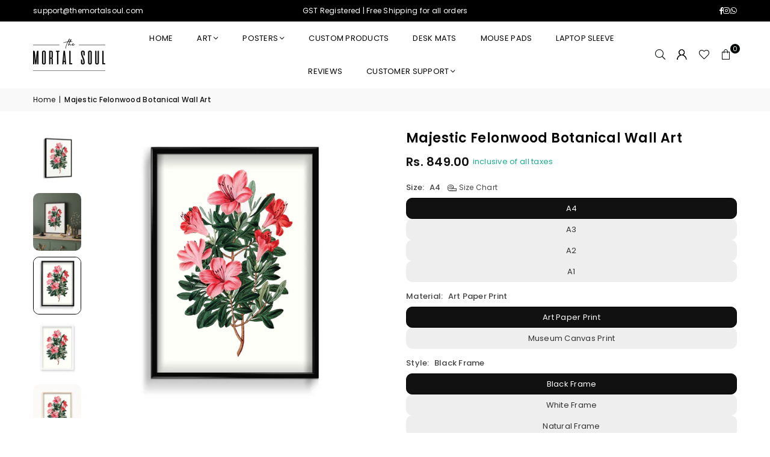

--- FILE ---
content_type: text/html; charset=utf-8
request_url: https://themortalsoul.com/products/majestic-felonwood-botanical-wall-art
body_size: 53012
content:
<!doctype html>
<html class="no-js" lang="en" ><head>
<script src='https://d24sh1msnqkirc.cloudfront.net/shopflo.bundle.js' async></script><meta charset="utf-8"><meta http-equiv="X-UA-Compatible" content="IE=edge,chrome=1"><meta name="viewport" content="width=device-width, initial-scale=1.0"><meta name="theme-color" content="#000"><meta name="format-detection" content="telephone=no"><link rel="canonical" href="https://themortalsoul.com/products/majestic-felonwood-botanical-wall-art"><script src='https://bridge.shopflo.com/js/shopflo.bundle.js' async></script><link rel="preconnect" href="https://cdn.shopify.com" crossorigin><link rel="dns-prefetch" href="https://themortalsoul.com" crossorigin><link rel="dns-prefetch" href="https://the-mortal-soul.myshopify.com" crossorigin><link rel="preconnect" href="https://fonts.shopifycdn.com" crossorigin><link rel="shortcut icon" href="//themortalsoul.com/cdn/shop/files/The_Mortal_Soul_Logo_Profile_1_32x32.png?v=1722177429" type="image/png"><link rel="apple-touch-icon-precomposed" type="image/png" sizes="152x152" href="//themortalsoul.com/cdn/shop/files/The_Mortal_Soul_Logo_Profile_1_152x.png?v=1722177429"><title>Majestic Felonwood Botanical Wall Art &ndash; The Mortal Soul</title><meta name="description" content="Botanical wall art is a stunning and sophisticated addition to any room. This collection of artwork features vibrant and intricate illustrations of plants, flowers, and foliage that will bring a touch of nature indoors. Each piece is crafted with care and attention to detail, using high-quality materials that will stan"><!-- /snippets/social-meta-tags.liquid --> <meta name="keywords" content="The Mortal Soul, themortalsoul.com" /><meta name="author" content="Paintings Online : Buy Art Prints and Wall Art Paintings Online India"><meta property="og:site_name" content="The Mortal Soul"><meta property="og:url" content="https://themortalsoul.com/products/majestic-felonwood-botanical-wall-art"><meta property="og:title" content="Majestic Felonwood Botanical Wall Art"><meta property="og:type" content="product"><meta property="og:description" content="Botanical wall art is a stunning and sophisticated addition to any room. This collection of artwork features vibrant and intricate illustrations of plants, flowers, and foliage that will bring a touch of nature indoors. Each piece is crafted with care and attention to detail, using high-quality materials that will stan"><meta property="og:image" content="http://themortalsoul.com/cdn/shop/products/18_33c1a073-3a66-4210-9bb5-d35c86e586e3.png?v=1753985870"><meta property="og:image:secure_url" content="https://themortalsoul.com/cdn/shop/products/18_33c1a073-3a66-4210-9bb5-d35c86e586e3.png?v=1753985870"><meta property="og:image:width" content="2000"><meta property="og:image:height" content="2000"><meta property="og:price:amount" content="849.00"><meta property="og:price:currency" content="INR"><meta name="twitter:card" content="summary_large_image"><meta name="twitter:title" content="Majestic Felonwood Botanical Wall Art"><meta name="twitter:description" content="Botanical wall art is a stunning and sophisticated addition to any room. This collection of artwork features vibrant and intricate illustrations of plants, flowers, and foliage that will bring a touch of nature indoors. Each piece is crafted with care and attention to detail, using high-quality materials that will stan">
<link rel="preload" as="font" href="//themortalsoul.com/cdn/fonts/poppins/poppins_n4.0ba78fa5af9b0e1a374041b3ceaadf0a43b41362.woff2" type="font/woff2" crossorigin><link rel="preload" as="font" href="//themortalsoul.com/cdn/fonts/poppins/poppins_n7.56758dcf284489feb014a026f3727f2f20a54626.woff2" type="font/woff2" crossorigin><link rel="preload" as="font" href="//themortalsoul.com/cdn/shop/t/28/assets/adorn-icons.woff2?v=51276908559411956971750149836" type="font/woff2" crossorigin><style type="text/css">:root{--ft1:Poppins,sans-serif;--ft2:Poppins,sans-serif;--ft3:Poppins,sans-serif;--site_gutter:15px;--grid_gutter:30px;--grid_gutter_sm:15px; --input_height:38px;--input_height_sm:32px;--error:#d20000}*,::after,::before{box-sizing:border-box}article,aside,details,figcaption,figure,footer,header,hgroup,main,menu,nav,section,summary{display:block}body,button,input,select,textarea{font-family:-apple-system,BlinkMacSystemFont,"Segoe UI","Roboto","Oxygen","Ubuntu","Cantarell","Helvetica Neue",sans-serif;-webkit-font-smoothing:antialiased;-webkit-text-size-adjust:100%}a{background-color:transparent}a,a:after,a:before{transition:all .3s ease-in-out}b,strong{font-weight:700;}em{font-style:italic}small{font-size:80%}sub,sup{font-size:75%;line-height:0;position:relative;vertical-align:baseline}sup{top:-.5em}sub{bottom:-.25em}img{max-width:100%;border:0}button,input,optgroup,select,textarea{color:inherit;font:inherit;margin:0;outline:0}button[disabled],input[disabled]{cursor:default}[type=button]::-moz-focus-inner,[type=reset]::-moz-focus-inner,[type=submit]::-moz-focus-inner,button::-moz-focus-inner{border-style:none;padding:0}[type=button]:-moz-focusring,[type=reset]:-moz-focusring,[type=submit]:-moz-focusring,button:-moz-focusring{outline:1px dotted ButtonText}input[type=email],input[type=number],input[type=password],input[type=search]{-webkit-appearance:none;-moz-appearance:none}table{width:100%;border-collapse:collapse;border-spacing:0}td,th{padding:0}textarea{overflow:auto;-webkit-appearance:none;-moz-appearance:none}[tabindex='-1']:focus{outline:0}a,img{outline:0!important;border:0}[role=button],a,button,input,label,select,textarea{touch-action:manipulation}.fl,.flex{display:flex}.fl1,.flex-item{flex:1}.clearfix::after{content:'';display:table;clear:both}.clear{clear:both}.icon__fallback-text,.v-hidden{position:absolute!important;overflow:hidden;clip:rect(0 0 0 0);height:1px;width:1px;margin:-1px;padding:0;border:0}.visibility-hidden{visibility:hidden}.js-focus-hidden:focus{outline:0}.no-js:not(html),.no-js .js{display:none}.no-js .no-js:not(html){display:block}.skip-link:focus{clip:auto;width:auto;height:auto;margin:0;color:#111;background-color:#fff;padding:10px;opacity:1;z-index:10000;transition:none}blockquote{background:#f8f8f8;font-weight:600;font-size:15px;font-style:normal;text-align:center;padding:0 30px;margin:0}.rte blockquote{padding:25px;margin-bottom:20px}blockquote p+cite{margin-top:7.5px}blockquote cite{display:block;font-size:13px;font-style:inherit}code,pre{font-family:Consolas,monospace;font-size:1em}pre{overflow:auto}.rte:last-child{margin-bottom:0}.rte .h1,.rte .h2,.rte .h3,.rte .h4,.rte .h5,.rte .h6,.rte h1,.rte h2,.rte h3,.rte h4,.rte h5,.rte h6{margin-top:15px;margin-bottom:7.5px}.rte .h1:first-child,.rte .h2:first-child,.rte .h3:first-child,.rte .h4:first-child,.rte .h5:first-child,.rte .h6:first-child,.rte h1:first-child,.rte h2:first-child,.rte h3:first-child,.rte h4:first-child,.rte h5:first-child,.rte h6:first-child{margin-top:0}.rte li{margin-bottom:4px;list-style:inherit}.rte li:last-child{margin-bottom:0}.rte-setting{margin-bottom:11.11111px}.rte-setting:last-child{margin-bottom:0}p:last-child{margin-bottom:0}li{list-style:none}.fine-print{font-size:1.07692em;font-style:italic;margin:20px 0}.txt--minor{font-size:80%}.txt--emphasis{font-style:italic}.icon{display:inline-block;width:20px;height:20px;vertical-align:middle;fill:currentColor}.no-svg .icon{display:none}svg.icon:not(.icon--full-color) circle,svg.icon:not(.icon--full-color) ellipse,svg.icon:not(.icon--full-color) g,svg.icon:not(.icon--full-color) line,svg.icon:not(.icon--full-color) path,svg.icon:not(.icon--full-color) polygon,svg.icon:not(.icon--full-color) polyline,svg.icon:not(.icon--full-color) rect,symbol.icon:not(.icon--full-color) circle,symbol.icon:not(.icon--full-color) ellipse,symbol.icon:not(.icon--full-color) g,symbol.icon:not(.icon--full-color) line,symbol.icon:not(.icon--full-color) path,symbol.icon:not(.icon--full-color) polygon,symbol.icon:not(.icon--full-color) polyline,symbol.icon:not(.icon--full-color) rect{fill:inherit;stroke:inherit}.no-svg .icon__fallback-text{position:static!important;overflow:inherit;clip:none;height:auto;width:auto;margin:0}ol,ul{margin:0;padding:0}ol{list-style:decimal}.list--inline{padding:0;margin:0}.list--inline li{display:inline-block;margin-bottom:0;vertical-align:middle}.rte img{height:auto}.rte table{table-layout:fixed}.rte ol,.rte ul{margin:20px 0 30px 30px}.rte ol.list--inline,.rte ul.list--inline{margin-left:0}.rte ul{list-style:disc outside}.rte ul ul{list-style:circle outside}.rte ul ul ul{list-style:square outside}.rte a:not(.btn){padding-bottom:1px}.tc .rte ol,.tc .rte ul,.tc.rte ol,.tc.rte ul{margin-left:0;list-style-position:inside}.rte__table-wrapper{max-width:100%;overflow:auto;-webkit-overflow-scrolling:touch}svg:not(:root){overflow:hidden}.video-wrapper{position:relative;overflow:hidden;max-width:100%;padding-bottom:56.25%;height:0;height:auto}.video-wrapper iframe{position:absolute;top:0;left:0;width:100%;height:100%}form{margin:0}legend{border:0;padding:0}button,input[type=submit],label[for]{cursor:pointer}input[type=text]{-webkit-appearance:none;-moz-appearance:none}[type=checkbox]+label,[type=radio]+label{display:inline-block;margin-bottom:0}textarea{min-height:100px}input[type=checkbox],input[type=radio]{margin:0 5px 0 0;vertical-align:middle}select::-ms-expand{display:none}.label--hidden{position:absolute;height:0;width:0;margin-bottom:0;overflow:hidden;clip:rect(1px,1px,1px,1px)}.form-vertical input,.form-vertical select,.form-vertical textarea{display:block;width:100%}.form-vertical [type=checkbox],.form-vertical [type=radio]{display:inline-block;width:auto;margin-right:5px}.form-vertical .btn,.form-vertical [type=submit]{display:inline-block;width:auto}.grid--table{display:table;table-layout:fixed;width:100%}.grid--table>.gitem{float:none;display:table-cell;vertical-align:middle}.is-transitioning{display:block!important;visibility:visible!important}.mr0{margin:0 !important;}.pd0{ padding:0 !important;}.db{display:block}.dbi{display:inline-block}.dn, .hidden,.btn.loading .txt {display:none}.of_hidden {overflow:hidden}.pa {position:absolute}.pr {position:relative}.l0 {left: 0;}.t0 {top: 0;}.fw-300{font-weight:300}.fw-400{font-weight:400}.fw-500{font-weight:500}.fw-600{font-weight:600}b,strong,.fw-700{font-weight:700}em, .em{font-style:italic}.tt-u{text-transform:uppercase}.tt-l{text-transform:lowercase}.tt-c{text-transform:capitalize}.tt-n{text-transform:none}.list-bullet,.list-arrow,.list-square,.order-list{padding:0 0 15px 15px;}.list-bullet li {list-style:disc; padding:4px 0; }.list-bullet ul, .list-circle ul, .list-arrow ul, .order-list li {padding-left:15px;}.list-square li {list-style:square; padding:4px 0; } .list-arrow li {list-style:disclosure-closed; padding:4px 0; }.order-list li {list-style:decimal; padding:4px 0; }.tdn {text-decoration:none!important}.tdu {text-decoration:underline}.imgFt{position:absolute;top:0;left:0;width:100%;height:100%;object-fit:cover; object-position:center; }.imgFl { display:block; width:100%; height:auto; }.imgWrapper { display:block; margin:auto; }.autoHt { height:auto; }.bgImg { background-size:cover; background-repeat:no-repeat; background-position:center; }.grid-sizer{width:25%; position:absolute}.w_auto {width:auto!important}.h_auto{height:auto}.w_100{width:100%!important}.h_100{height:100%!important}.pd10 {padding:10px;}.grid{display:flex;flex-wrap:wrap;list-style:none;margin:0 -7.5px }.gitem{flex:0 0 auto;padding-left:7.5px;padding-right:7.5px;width:100%}.col-1,.rwcols-1 .gitem, .wd100{width:100%}.col-2,.rwcols-2 .gitem,.wd50{width:50%}.col-3,.rwcols-3 .gitem,.wd33{width:33.33333%}.col-4,.rwcols-4 .gitem,.wd25{width:25%}.col-5,.rwcols-5 .gitem,.wd20{width:20%}.col-6,.rwcols-6 .gitem,.wd16{width:16.66667%}.col-7,.rwcols-7 .gitem,.wd14{width:14.28571%}.col-8,.rwcols-8 .gitem,.wd12{width:12.5%}.col-9,.rwcols-9 .gitem,.wd11{width:11.11111%}.col-10,.rwcols-10 .gitem,.wd10{width:10%}.wd30{width:30%}.wd37{width:37.5%}.wd40{width:40%}.wd60{width:60%}.wd62{width:62.5%}.wd66{width:66.66667%}.wd70{width:70%}.wd75{width:75%}.wd80{width:80%}.wd83{width:83.33333%}.wd87{width:87.5%}.wd90{width:90%}.wd100{width:100%}.show{display:block!important}.hide{display:none!important}.grid-products{margin:0 -0.0px}.grid-products .gitem{padding-left:0.0px;padding-right:0.0px}.f-row{flex-direction:row}.f-col{flex-direction:column}.f-wrap{flex-wrap:wrap}.f-nowrap{flex-wrap:nowrap}.f-jcs{justify-content:flex-start}.f-jce{justify-content:flex-end}.f-jcc{justify-content:center}.f-jcsb{justify-content:space-between}.f-jcsa{justify-content:space-around}.f-jcse{justify-content:space-evenly}.f-ais{align-items:flex-start}.f-aie{align-items:flex-end}.f-aic{align-items:center}.f-aib{align-items:baseline}.f-aist{align-items:stretch}.f-acs{align-content:flex-start}.f-ace{align-content:flex-end}.f-acc{align-content:center}.f-acsb{align-content:space-between}.f-acsa{align-content:space-around}.f-acst{align-content:stretch}.f-asa{align-self:auto}.f-ass{align-self:flex-start}.f-ase{align-self:flex-end}.f-asc{align-self:center}.f-asb{align-self:baseline}.f-asst{align-self:stretch}.order0{order:0}.order1{order:1}.order2{order:2}.order3{order:3}.tl{text-align:left!important}.tc{text-align:center!important}.tr{text-align:right!important}.m_auto{margin-left:auto;margin-right:auto}.ml_auto{margin-left:auto}.mr_auto{margin-right:auto}.m0{margin:0!important}.mt0{margin-top:0!important}.ml0{margin-left:0!important}.mr0{margin-right:0!important}.mb0{margin-bottom:0!important}.ml5{margin-left:5px}.mt5{margin-top:5px}.mr5{margin-right:5px}.mb5{margin-bottom:5px}.ml10{margin-left:10px}.mt10{margin-top:10px}.mr10{margin-right:10px}.mb10{margin-bottom:10px}.ml15{margin-left:15px}.mt15{margin-top:15px}.mr15{margin-right:15px}.mb15{margin-bottom:15px}.ml20{margin-left:20px}.mt20{margin-top:20px!important}.mr20{margin-right:20px}.mb20{margin-bottom:20px}.ml25{margin-left:25px}.mt25{margin-top:25px}.mr25{margin-right:25px}.mb25{margin-bottom:25px}.ml30{margin-left:30px}.mt30{margin-top:30px}.mr30{margin-right:30px}.mb30{margin-bottom:30px}.mb35{margin-bottom:35px}.mb40{margin-bottom:40px}.mb45{margin-bottom:45px}.mb50{margin-bottom:50px}@media (min-width:768px){.col-md-1{width:100%}.col-md-2,.rwcols-md-2 .gitem,.wd50-md{width:50%}.col-md-3,.rwcols-md-3 .gitem,.wd33-md{width:33.33333%}.col-md-4,.rwcols-md-4 .gitem,.wd25-md{width:25%}.col-md-5,.rwcols-md-5 .gitem,.wd20-md{width:20%}.col-md-6,.rwcols-md-6 .gitem,.wd16-md{width:16.66667%}.col-md-7,.rwcols-md-7 .gitem,.wd14-md{width:14.28571%}.col-md-8,.rwcols-md-8 .gitem,.wd12-md{width:12.5%}.col-md-9,.rwcols-md-9 .gitem,.wd11-md{width:11.11111%}.col-md-10,.rwcols-md-10 .gitem,.wd10-md{width:10%}.wd30-md{width:30%}.wd37-md{width:37.5%}.wd40-md{width:40%}.wd60-md{width:60%}.wd62-md{width:62.5%}.wd66-md{width:66.66667%}.wd70-md{width:70%}.wd75-md{width:75%}.wd80-md{width:80%}.wd83-md{width:83.33333%}.wd87-md{width:87.5%}.wd90-md{width:90%}.tl-md{text-align:left!important}.tc-md{text-align:center!important}.tr-md{text-align:right!important}.f-row-md{flex-direction:row}.f-col-md{flex-direction:column}.f-wrap-md{flex-wrap:wrap}.f-nowrap-md{flex-wrap:nowrap}.f-jcs-md{justify-content:flex-start}.f-jce-md{justify-content:flex-end}.f-jcc-md{justify-content:center}.f-jcsb-md{justify-content:space-between}.f-jcsa-md{justify-content:space-around}.f-jcse-md{justify-content:space-evenly}.f-ais-md{align-items:flex-start}.f-aie-md{align-items:flex-end}.f-aic-md{align-items:center}.f-aib-md{align-items:baseline}.f-aist-md{align-items:stretch}.f-acs-md{align-content:flex-start}.f-ace-md{align-content:flex-end}.f-acc-md{align-content:center}.f-acsb-md{align-content:space-between}.f-acsa-md{align-content:space-around}.f-acst-md{align-content:stretch}.f-asa-md{align-self:auto}.f-ass-md{align-self:flex-start}.f-ase-md{align-self:flex-end}.f-asc-md{align-self:center}.f-asb-md{align-self:baseline}.f-asst-md{align-self:stretch}.mb0-md{margin-bottom:0}.mb5-md{margin-bottom:5px}.mb10-md{margin-bottom:10px}.mb15-md{margin-bottom:15px}.mb20-md{margin-bottom:20px}.mb25-md{margin-bottom:25px}.mb30-md{margin-bottom:30px}.mb35-md{margin-bottom:35px}.mb40-md{margin-bottom:40px}.mb45-md{margin-bottom:45px}.mb50-md{margin-bottom:50px}}@media (min-width:1025px){.grid{margin:0 -15px }.gitem{padding-left:15px;padding-right:15px }.col-lg-1{width:100%}.col-lg-2,.rwcols-lg-2 .gitem,.wd50-lg{width:50%}.col-lg-3,.rwcols-lg-3 .gitem,.wd33-lg{width:33.33333%}.col-lg-4,.rwcols-lg-4 .gitem,.wd25-lg{width:25%}.col-lg-5,.rwcols-lg-5 .gitem,.wd20-lg{width:20%}.col-lg-6,.rwcols-lg-6 .gitem,.wd16-lg{width:16.66667%}.col-lg-7,.rwcols-lg-7 .gitem,.wd14-lg{width:14.28571%}.col-lg-8,.rwcols-lg-8 .gitem,.wd12-lg{width:12.5%}.col-lg-9,.rwcols-lg-9 .gitem,.wd11-lg{width:11.11111%}.col-lg-10,.rwcols-lg-10 .gitem,.wd10-lg{width:10%}.wd30-lg{width:30%}.wd37-lg{width:37.5%}.wd40-lg{width:40%}.wd60-lg{width:60%}.wd62-lg{width:62.5%}.wd66-lg{width:66.66667%}.wd70-lg{width:70%}.wd75-lg{width:75%}.wd80-lg{width:80%}.wd83-lg{width:83.33333%}.wd87-lg{width:87.5%}.wd90-lg{width:90%}.show-lg{display:block!important}.hide-lg{display:none!important}.f-row-lg{flex-direction:row}.f-col-lg{flex-direction:column}.f-wrap-lg{flex-wrap:wrap}.f-nowrap-lg{flex-wrap:nowrap}.tl-lg {text-align:left!important}.tc-lg {text-align:center!important}.tr-lg {text-align:right!important}.grid-products{margin:0 -10.0px}.grid-products .gitem{padding-left:10.0px;padding-right:10.0px}}@media (min-width:1280px){.col-xl-1{width:100%}.col-xl-2,.rwcols-xl-2 .gitem,.wd50-xl{width:50%}.col-xl-3,.rwcols-xl-3 .gitem,.wd33-xl{width:33.33333%}.col-xl-4,.rwcols-xl-4 .gitem,.wd25-xl{width:25%}.col-xl-5,.rwcols-xl-5 .gitem,.wd20-xl{width:20%}.col-xl-6,.rwcols-xl-6 .gitem,.wd16-xl{width:16.66667%}.col-xl-7,.rwcols-xl-7 .gitem,.wd14-xl{width:14.28571%}.col-xl-8,.rwcols-xl-8 .gitem,.wd12-xl{width:12.5%}.col-xl-9,.rwcols-xl-9 .gitem,.wd11-xl{width:11.11111%}.col-xl-10,.rwcols-xl-10 .gitem,.wd10-xl{width:10%}.wd30-xl{width:30%}.wd37-xl{width:37.5%}.wd40-xl{width:40%}.wd60-xl{width:60%}.wd62-xl{width:62.5%}.wd66-xl{width:66.66667%}.wd70-xl{width:70%}.wd75-xl{width:75%}.wd80-xl{width:80%}.wd83-xl{width:83.33333%}.wd87-xl{width:87.5%}.wd90-xl{width:90%}.show-xl{display:block!important}.hide-xl{display:none!important}.f-wrap-xl{flex-wrap:wrap}.f-col-xl{flex-direction:column}.tl-xl {text-align:left!important}.tc-xl {text-align:center!important}.tr-xl {text-align:right!important}}@media only screen and (min-width:768px) and (max-width:1024px){.show-md{display:block!important}.hide-md{display:none!important}}@media only screen and (max-width:767px){.show-sm{display:block!important}.hide-sm{display:none!important}}@font-face{font-family:Adorn-Icons;src:url("//themortalsoul.com/cdn/shop/t/28/assets/adorn-icons.woff2?v=51276908559411956971750149836") format('woff2'),url("//themortalsoul.com/cdn/shop/t/28/assets/adorn-icons.woff?v=74340402737950993131750149836") format('woff');font-weight:400;font-style:normal;font-display:swap}.at{font:normal normal normal 15px/1 Adorn-Icons;speak:none;text-transform:none;display:inline-block;vertical-align:middle;text-rendering:auto;-webkit-font-smoothing:antialiased;-moz-osx-font-smoothing:grayscale}@font-face {font-family: Poppins;font-weight: 300;font-style: normal;font-display: swap;src: url("//themortalsoul.com/cdn/fonts/poppins/poppins_n3.05f58335c3209cce17da4f1f1ab324ebe2982441.woff2") format("woff2"), url("//themortalsoul.com/cdn/fonts/poppins/poppins_n3.6971368e1f131d2c8ff8e3a44a36b577fdda3ff5.woff") format("woff");}@font-face {font-family: Poppins;font-weight: 400;font-style: normal;font-display: swap;src: url("//themortalsoul.com/cdn/fonts/poppins/poppins_n4.0ba78fa5af9b0e1a374041b3ceaadf0a43b41362.woff2") format("woff2"), url("//themortalsoul.com/cdn/fonts/poppins/poppins_n4.214741a72ff2596839fc9760ee7a770386cf16ca.woff") format("woff");}@font-face {font-family: Poppins;font-weight: 500;font-style: normal;font-display: swap;src: url("//themortalsoul.com/cdn/fonts/poppins/poppins_n5.ad5b4b72b59a00358afc706450c864c3c8323842.woff2") format("woff2"), url("//themortalsoul.com/cdn/fonts/poppins/poppins_n5.33757fdf985af2d24b32fcd84c9a09224d4b2c39.woff") format("woff");}@font-face {font-family: Poppins;font-weight: 600;font-style: normal;font-display: swap;src: url("//themortalsoul.com/cdn/fonts/poppins/poppins_n6.aa29d4918bc243723d56b59572e18228ed0786f6.woff2") format("woff2"), url("//themortalsoul.com/cdn/fonts/poppins/poppins_n6.5f815d845fe073750885d5b7e619ee00e8111208.woff") format("woff");}@font-face {font-family: Poppins;font-weight: 700;font-style: normal;font-display: swap;src: url("//themortalsoul.com/cdn/fonts/poppins/poppins_n7.56758dcf284489feb014a026f3727f2f20a54626.woff2") format("woff2"), url("//themortalsoul.com/cdn/fonts/poppins/poppins_n7.f34f55d9b3d3205d2cd6f64955ff4b36f0cfd8da.woff") format("woff");}.page-width { margin:0 auto; padding-left:15px; padding-right:15px; max-width:1200px; }.fullwidth { max-width:100%; padding-left:10px; padding-right:10px; }.template-product .fullwidth.npd .product-single__meta{ padding: 0 20px;}@media only screen and (min-width:766px) { .page-width { padding-left:20px; padding-right:20px; }.fullwidth { padding-left:15px; padding-right:15px; }.template-product .fullwidth.npd:not(.style6) .product-single__meta{ padding-right:30px}}@media only screen and (min-width:1280px){.page-width { max-width:100%;padding-left:55px; padding-right:55px; }.fullwidth { padding-left:55px; padding-right:55px; }.template-product .fullwidth.npd:not(.style6) .product-single__meta{ padding-right:55px;}}.fullwidth.npd { padding-left:0; padding-right:0; }.fs10 { font-size:10px;}.fs12 { font-size:12px;}.fs14 { font-size:14px;}.fs16 { font-size:16px;}.fs18 { font-size:18px;}.fs20 { font-size:20px;}.fs22 { font-size:22px;}.fs24 { font-size:24px;}.fs26 { font-size:26px;}.fs28 { font-size:28px;}.fs30 { font-size:30px;}</style><link rel="stylesheet" href="//themortalsoul.com/cdn/shop/t/28/assets/theme.css?v=115534728601234366011763824684" type="text/css" media="all">    <script src="//themortalsoul.com/cdn/shop/t/28/assets/lazysizes.js?v=103082535952790022801750149836" async></script>  <script src="//themortalsoul.com/cdn/shop/t/28/assets/jquery.min.js?v=115860211936397945481750149836"defer="defer"></script><script>var theme = {strings:{showMore:"Show More",showLess:"Show Less"},mlcurrency:false,moneyFormat:"Rs. {{amount}}",shopCurrency:"INR",autoCurrencies:true,CurrencyFormat:'money_format',ajax_cart:true,fixedHeader:true,animation:false,animationMobile:true,searchresult:"See all results for \u0026quot;{{ terms }}\u0026quot;",wlAvailable:"Available in Wishlist",rtl:false,};document.documentElement.className = document.documentElement.className.replace('no-js', 'js');        var alpha = "Abcdefghijklmnopqrstuvwxyz".split(""), thm = alpha[0]+alpha[21]+alpha[14]+alpha[13]+alpha[4], shpeml = 'support@themortalsoul.com', dmn = window.location.hostname;        window.lazySizesConfig = window.lazySizesConfig || {};window.lazySizesConfig.loadMode = 1;      window.lazySizesConfig.loadHidden = false;        window.shopUrl = 'https://themortalsoul.com';      window.routes = {        cart_add_url: '/cart/add',        cart_change_url: '/cart/change',        cart_update_url: '/cart/update',        cart_url: '/cart',        predictive_search_url: '/search/suggest'      };      window.cartStrings = {        error: `There was an error while updating your cart. Please try again.`,        quantityError: `You can only add [quantity] of this item.`      };      window.variantStrings = {addToCart: `Add to cart`,preOrder: `Pre-Order`,soldOut: `Sold out`,unavailable: `Unavailable`,unavailable_with_option: `Translation missing: en.products.product.value_unavailable`,};</script><script src="//themortalsoul.com/cdn/shop/t/28/assets/vendor.js?v=175121317203878727231750149836" defer="defer"></script>  
  <script>window.performance && window.performance.mark && window.performance.mark('shopify.content_for_header.start');</script><meta name="google-site-verification" content="EBHGY9LZYTqoDMXhTfqgCA2Da9Y9bZq84Od1rO-2G-Q">
<meta name="google-site-verification" content="Vigyz4JS6Xtkrwcn6Yocwf0i4Qr2GnrYuBj3lWlcbVI">
<meta id="shopify-digital-wallet" name="shopify-digital-wallet" content="/1130627082/digital_wallets/dialog">
<link rel="alternate" type="application/json+oembed" href="https://themortalsoul.com/products/majestic-felonwood-botanical-wall-art.oembed">
<script async="async" src="/checkouts/internal/preloads.js?locale=en-IN"></script>
<script id="shopify-features" type="application/json">{"accessToken":"2401142334364c2d4021dc231cbacb47","betas":["rich-media-storefront-analytics"],"domain":"themortalsoul.com","predictiveSearch":true,"shopId":1130627082,"locale":"en"}</script>
<script>var Shopify = Shopify || {};
Shopify.shop = "the-mortal-soul.myshopify.com";
Shopify.locale = "en";
Shopify.currency = {"active":"INR","rate":"1.0"};
Shopify.country = "IN";
Shopify.theme = {"name":"Shopflo X The mortal soul | 6.17","id":179534004516,"schema_name":"Avone","schema_version":"5.4.2","theme_store_id":null,"role":"main"};
Shopify.theme.handle = "null";
Shopify.theme.style = {"id":null,"handle":null};
Shopify.cdnHost = "themortalsoul.com/cdn";
Shopify.routes = Shopify.routes || {};
Shopify.routes.root = "/";</script>
<script type="module">!function(o){(o.Shopify=o.Shopify||{}).modules=!0}(window);</script>
<script>!function(o){function n(){var o=[];function n(){o.push(Array.prototype.slice.apply(arguments))}return n.q=o,n}var t=o.Shopify=o.Shopify||{};t.loadFeatures=n(),t.autoloadFeatures=n()}(window);</script>
<script id="shop-js-analytics" type="application/json">{"pageType":"product"}</script>
<script defer="defer" async type="module" src="//themortalsoul.com/cdn/shopifycloud/shop-js/modules/v2/client.init-shop-cart-sync_BT-GjEfc.en.esm.js"></script>
<script defer="defer" async type="module" src="//themortalsoul.com/cdn/shopifycloud/shop-js/modules/v2/chunk.common_D58fp_Oc.esm.js"></script>
<script defer="defer" async type="module" src="//themortalsoul.com/cdn/shopifycloud/shop-js/modules/v2/chunk.modal_xMitdFEc.esm.js"></script>
<script type="module">
  await import("//themortalsoul.com/cdn/shopifycloud/shop-js/modules/v2/client.init-shop-cart-sync_BT-GjEfc.en.esm.js");
await import("//themortalsoul.com/cdn/shopifycloud/shop-js/modules/v2/chunk.common_D58fp_Oc.esm.js");
await import("//themortalsoul.com/cdn/shopifycloud/shop-js/modules/v2/chunk.modal_xMitdFEc.esm.js");

  window.Shopify.SignInWithShop?.initShopCartSync?.({"fedCMEnabled":true,"windoidEnabled":true});

</script>
<script>(function() {
  var isLoaded = false;
  function asyncLoad() {
    if (isLoaded) return;
    isLoaded = true;
    var urls = ["https:\/\/cdncozyantitheft.addons.business\/js\/script_tags\/the-mortal-soul\/Estq6kuhjfHdVHCwFAgOmnl7DeuvoCco.js?shop=the-mortal-soul.myshopify.com","https:\/\/whatschat.shopiapps.in\/script\/sp-whatsapp-app-tabs.js?version=1.0\u0026shop=the-mortal-soul.myshopify.com","https:\/\/atlantis.live.zoko.io\/scripts\/main.js?shop=the-mortal-soul.myshopify.com","https:\/\/atlantis.live.zoko.io\/scripts\/main.js?v=v2\u0026shop=the-mortal-soul.myshopify.com","https:\/\/atlantis.live.zoko.io\/scripts\/main.js?v=v2\u0026shop=the-mortal-soul.myshopify.com"];
    for (var i = 0; i < urls.length; i++) {
      var s = document.createElement('script');
      s.type = 'text/javascript';
      s.async = true;
      s.src = urls[i];
      var x = document.getElementsByTagName('script')[0];
      x.parentNode.insertBefore(s, x);
    }
  };
  if(window.attachEvent) {
    window.attachEvent('onload', asyncLoad);
  } else {
    window.addEventListener('load', asyncLoad, false);
  }
})();</script>
<script id="__st">var __st={"a":1130627082,"offset":19800,"reqid":"431ff376-e78e-4146-8591-3a2499f9dffc-1769054230","pageurl":"themortalsoul.com\/products\/majestic-felonwood-botanical-wall-art","u":"1e71023115eb","p":"product","rtyp":"product","rid":8066671378724};</script>
<script>window.ShopifyPaypalV4VisibilityTracking = true;</script>
<script id="captcha-bootstrap">!function(){'use strict';const t='contact',e='account',n='new_comment',o=[[t,t],['blogs',n],['comments',n],[t,'customer']],c=[[e,'customer_login'],[e,'guest_login'],[e,'recover_customer_password'],[e,'create_customer']],r=t=>t.map((([t,e])=>`form[action*='/${t}']:not([data-nocaptcha='true']) input[name='form_type'][value='${e}']`)).join(','),a=t=>()=>t?[...document.querySelectorAll(t)].map((t=>t.form)):[];function s(){const t=[...o],e=r(t);return a(e)}const i='password',u='form_key',d=['recaptcha-v3-token','g-recaptcha-response','h-captcha-response',i],f=()=>{try{return window.sessionStorage}catch{return}},m='__shopify_v',_=t=>t.elements[u];function p(t,e,n=!1){try{const o=window.sessionStorage,c=JSON.parse(o.getItem(e)),{data:r}=function(t){const{data:e,action:n}=t;return t[m]||n?{data:e,action:n}:{data:t,action:n}}(c);for(const[e,n]of Object.entries(r))t.elements[e]&&(t.elements[e].value=n);n&&o.removeItem(e)}catch(o){console.error('form repopulation failed',{error:o})}}const l='form_type',E='cptcha';function T(t){t.dataset[E]=!0}const w=window,h=w.document,L='Shopify',v='ce_forms',y='captcha';let A=!1;((t,e)=>{const n=(g='f06e6c50-85a8-45c8-87d0-21a2b65856fe',I='https://cdn.shopify.com/shopifycloud/storefront-forms-hcaptcha/ce_storefront_forms_captcha_hcaptcha.v1.5.2.iife.js',D={infoText:'Protected by hCaptcha',privacyText:'Privacy',termsText:'Terms'},(t,e,n)=>{const o=w[L][v],c=o.bindForm;if(c)return c(t,g,e,D).then(n);var r;o.q.push([[t,g,e,D],n]),r=I,A||(h.body.append(Object.assign(h.createElement('script'),{id:'captcha-provider',async:!0,src:r})),A=!0)});var g,I,D;w[L]=w[L]||{},w[L][v]=w[L][v]||{},w[L][v].q=[],w[L][y]=w[L][y]||{},w[L][y].protect=function(t,e){n(t,void 0,e),T(t)},Object.freeze(w[L][y]),function(t,e,n,w,h,L){const[v,y,A,g]=function(t,e,n){const i=e?o:[],u=t?c:[],d=[...i,...u],f=r(d),m=r(i),_=r(d.filter((([t,e])=>n.includes(e))));return[a(f),a(m),a(_),s()]}(w,h,L),I=t=>{const e=t.target;return e instanceof HTMLFormElement?e:e&&e.form},D=t=>v().includes(t);t.addEventListener('submit',(t=>{const e=I(t);if(!e)return;const n=D(e)&&!e.dataset.hcaptchaBound&&!e.dataset.recaptchaBound,o=_(e),c=g().includes(e)&&(!o||!o.value);(n||c)&&t.preventDefault(),c&&!n&&(function(t){try{if(!f())return;!function(t){const e=f();if(!e)return;const n=_(t);if(!n)return;const o=n.value;o&&e.removeItem(o)}(t);const e=Array.from(Array(32),(()=>Math.random().toString(36)[2])).join('');!function(t,e){_(t)||t.append(Object.assign(document.createElement('input'),{type:'hidden',name:u})),t.elements[u].value=e}(t,e),function(t,e){const n=f();if(!n)return;const o=[...t.querySelectorAll(`input[type='${i}']`)].map((({name:t})=>t)),c=[...d,...o],r={};for(const[a,s]of new FormData(t).entries())c.includes(a)||(r[a]=s);n.setItem(e,JSON.stringify({[m]:1,action:t.action,data:r}))}(t,e)}catch(e){console.error('failed to persist form',e)}}(e),e.submit())}));const S=(t,e)=>{t&&!t.dataset[E]&&(n(t,e.some((e=>e===t))),T(t))};for(const o of['focusin','change'])t.addEventListener(o,(t=>{const e=I(t);D(e)&&S(e,y())}));const B=e.get('form_key'),M=e.get(l),P=B&&M;t.addEventListener('DOMContentLoaded',(()=>{const t=y();if(P)for(const e of t)e.elements[l].value===M&&p(e,B);[...new Set([...A(),...v().filter((t=>'true'===t.dataset.shopifyCaptcha))])].forEach((e=>S(e,t)))}))}(h,new URLSearchParams(w.location.search),n,t,e,['guest_login'])})(!0,!0)}();</script>
<script integrity="sha256-4kQ18oKyAcykRKYeNunJcIwy7WH5gtpwJnB7kiuLZ1E=" data-source-attribution="shopify.loadfeatures" defer="defer" src="//themortalsoul.com/cdn/shopifycloud/storefront/assets/storefront/load_feature-a0a9edcb.js" crossorigin="anonymous"></script>
<script data-source-attribution="shopify.dynamic_checkout.dynamic.init">var Shopify=Shopify||{};Shopify.PaymentButton=Shopify.PaymentButton||{isStorefrontPortableWallets:!0,init:function(){window.Shopify.PaymentButton.init=function(){};var t=document.createElement("script");t.src="https://themortalsoul.com/cdn/shopifycloud/portable-wallets/latest/portable-wallets.en.js",t.type="module",document.head.appendChild(t)}};
</script>
<script data-source-attribution="shopify.dynamic_checkout.buyer_consent">
  function portableWalletsHideBuyerConsent(e){var t=document.getElementById("shopify-buyer-consent"),n=document.getElementById("shopify-subscription-policy-button");t&&n&&(t.classList.add("hidden"),t.setAttribute("aria-hidden","true"),n.removeEventListener("click",e))}function portableWalletsShowBuyerConsent(e){var t=document.getElementById("shopify-buyer-consent"),n=document.getElementById("shopify-subscription-policy-button");t&&n&&(t.classList.remove("hidden"),t.removeAttribute("aria-hidden"),n.addEventListener("click",e))}window.Shopify?.PaymentButton&&(window.Shopify.PaymentButton.hideBuyerConsent=portableWalletsHideBuyerConsent,window.Shopify.PaymentButton.showBuyerConsent=portableWalletsShowBuyerConsent);
</script>
<script>
  function portableWalletsCleanup(e){e&&e.src&&console.error("Failed to load portable wallets script "+e.src);var t=document.querySelectorAll("shopify-accelerated-checkout .shopify-payment-button__skeleton, shopify-accelerated-checkout-cart .wallet-cart-button__skeleton"),e=document.getElementById("shopify-buyer-consent");for(let e=0;e<t.length;e++)t[e].remove();e&&e.remove()}function portableWalletsNotLoadedAsModule(e){e instanceof ErrorEvent&&"string"==typeof e.message&&e.message.includes("import.meta")&&"string"==typeof e.filename&&e.filename.includes("portable-wallets")&&(window.removeEventListener("error",portableWalletsNotLoadedAsModule),window.Shopify.PaymentButton.failedToLoad=e,"loading"===document.readyState?document.addEventListener("DOMContentLoaded",window.Shopify.PaymentButton.init):window.Shopify.PaymentButton.init())}window.addEventListener("error",portableWalletsNotLoadedAsModule);
</script>

<script type="module" src="https://themortalsoul.com/cdn/shopifycloud/portable-wallets/latest/portable-wallets.en.js" onError="portableWalletsCleanup(this)" crossorigin="anonymous"></script>
<script nomodule>
  document.addEventListener("DOMContentLoaded", portableWalletsCleanup);
</script>

<link id="shopify-accelerated-checkout-styles" rel="stylesheet" media="screen" href="https://themortalsoul.com/cdn/shopifycloud/portable-wallets/latest/accelerated-checkout-backwards-compat.css" crossorigin="anonymous">
<style id="shopify-accelerated-checkout-cart">
        #shopify-buyer-consent {
  margin-top: 1em;
  display: inline-block;
  width: 100%;
}

#shopify-buyer-consent.hidden {
  display: none;
}

#shopify-subscription-policy-button {
  background: none;
  border: none;
  padding: 0;
  text-decoration: underline;
  font-size: inherit;
  cursor: pointer;
}

#shopify-subscription-policy-button::before {
  box-shadow: none;
}

      </style>

<script>window.performance && window.performance.mark && window.performance.mark('shopify.content_for_header.end');</script>
<!-- BEGIN app block: shopify://apps/froonze-loyalty-wishlist/blocks/loyalty/3c495b68-652c-468d-a0ef-5bad6935d104 -->

<script>
  window.frcp = window.frcp || {}
  frcp.appProxy = null || '/apps/customer-portal'
  frcp.plugins = frcp.plugins || Object({"social_logins":"basic","wishlist":null,"order_actions":null,"custom_forms":null,"loyalty":null,"customer_account":"grandfathered","reorder_btn":false,"custom_pages":false,"cp_integrations":"basic","recently_viewed":false})
  frcp.moneyFormat ="Rs. {{amount}}"
  frcp.httpsUrl = "https://app.froonze.com"
  frcp.useAppProxi = true
  frcp.defaultShopCurrency = "INR"
  frcp.shopId = 1130627082
  frcp.loyalty = {
    customer: {
      id: null,
      froonzeToken: "ada95ce74e35368b18d952ce518c75a4db60c250dd50e55c7b337ee40087a401",
      firstName: null,
      lastName: null,
      phone: null,
      email: null,
      gender: null,
      dateOfBirth: '',
      tags: null,
      data: Object(),
      storeCredit: {
        amount: null,
        currency: null,
      } ,
    },
    settings: Object(),
    texts: {
      launcher_button: Object(null),
      customer_page: Object(null),
      widget: Object(null),
    },
    referralToken: "MTM1cmVmNDEyOTczNDkyNg",
    socialAppIds: { facebook: "493867338961209" },
    widgetJsUrl: "https://cdn.shopify.com/extensions/019bba91-c314-770d-85a1-b154f49c8504/customer-portal-261/assets/loyalty_widget-CzM4uPGd.js",
    widgetCssUrl: "https://cdn.shopify.com/extensions/019bba91-c314-770d-85a1-b154f49c8504/customer-portal-261/assets/loyalty_widget-CzM4uPGd.css",
  }
  frcp.customerPage ||= {}
  frcp.customerPage.texts ||= {}
  frcp.customerPage.texts.shared ||= Object()
  frcp.customerPage.profile ||= {}
  frcp.customerPage.profile.dateOfBirth = ''
</script>


  


<!-- BEGIN app snippet: assets_loader --><script id="loyalty_widget_loader">
  (function() {
    const _loadAsset = function(tag, params, id) {
      const asset = document.createElement(tag)
      for (const key in params) asset[key] = params[key]
      if (id) asset.id = `frcp_${id.split('-')[0]}_main_js`
      document.head.append(asset)
    }
    if (document.readyState !== 'loading') {
      _loadAsset('script', { src: 'https://cdn.shopify.com/extensions/019bba91-c314-770d-85a1-b154f49c8504/customer-portal-261/assets/loyalty_widget_loader-CRZdIOMC.js', type: 'module', defer: true }, 'loyalty_widget_loader-CRZdIOMC.js')
    } else {
      document.addEventListener('DOMContentLoaded', () => {
        _loadAsset('script', { src: 'https://cdn.shopify.com/extensions/019bba91-c314-770d-85a1-b154f49c8504/customer-portal-261/assets/loyalty_widget_loader-CRZdIOMC.js', type: 'module', defer: true }, 'loyalty_widget_loader-CRZdIOMC.js')
      })
    }

    
      _loadAsset('link', { href: 'https://cdn.shopify.com/extensions/019bba91-c314-770d-85a1-b154f49c8504/customer-portal-261/assets/loyalty_widget_loader-CRZdIOMC.css', rel: 'stylesheet', media: 'all' })
    
  })()
</script>
<!-- END app snippet -->
<!-- BEGIN app snippet: theme_customization_tags -->
<!-- END app snippet -->

<!-- END app block --><!-- BEGIN app block: shopify://apps/froonze-loyalty-wishlist/blocks/social_logins/3c495b68-652c-468d-a0ef-5bad6935d104 -->
  <!-- BEGIN app snippet: social_logins_data_script --><script>
  
  window.frcp = window.frcp || {}
  window.frcp.plugins = window.frcp.plugins || Object({"social_logins":"basic","wishlist":null,"order_actions":null,"custom_forms":null,"loyalty":null,"customer_account":"grandfathered","reorder_btn":false,"custom_pages":false,"cp_integrations":"basic","recently_viewed":false})
  window.frcp.socialLogins = {
    pageType: 'product',
    defaultOneTapClientId: "3632585625-0hs7op4acvop222n05hmfj28h3qkkhvi.apps.googleusercontent.com",
    cdnUrl: "https://cdn.froonze.com",
    customerId: null,
    stylingSettings: {
      position: "below",
      isShowDivider: true,
      style: "only_icon",
      textAlignment: "center",
      iconAlignment: "left",
      iconStyle: "white",
      isShowShadow: true,
    },
    settings: Object({"social_logins_providers":{"apple":{"name":"apple","order":5,"app_id":null,"enabled":false,"app_secret":null,"apple_team_id":null,"apple_client_id":null},"amazon":{"name":"amazon","order":3,"app_id":null,"enabled":true,"app_secret":null},"google":{"name":"google","order":1,"app_id":null,"enabled":true,"app_secret":null},"twitter":{"name":"twitter","order":2,"app_id":null,"enabled":true,"app_secret":null},"facebook":{"name":"facebook","order":0,"app_id":null,"enabled":true,"app_secret":null},"linkedin":{"name":"linkedin","order":4,"app_id":null,"enabled":true,"app_secret":null},"microsoft":{"name":"microsoft","order":6,"app_id":null,"enabled":true,"app_secret":null}},"social_logins_google_one_tap":{},"social_logins_forbid_registration":{"enabled":false,"registration_page_path":null}}),
    httpsUrl: "https://app.froonze.com",
    texts: Object(),
  }
  window.frcp.appProxy = null || '/apps/customer-portal'
</script>
<!-- END app snippet -->

  <!-- BEGIN app snippet: social_logins_style --><style>
  :root {
    --frcp-sl-textAlignment: center;
    --frcp-sl-borderRadius: 4px;
    --frcp-sl-spacing: 10px;
    
      --frcp-sl-boxShadow: 5px 5px 5px lightgrey;
    
  }

  
    
  
</style>
<!-- END app snippet -->

  <!-- BEGIN app snippet: theme_customization_tags -->
<!-- END app snippet -->
  <!-- BEGIN app snippet: assets_loader --><script id="social_logins">
  (function() {
    const _loadAsset = function(tag, params, id) {
      const asset = document.createElement(tag)
      for (const key in params) asset[key] = params[key]
      if (id) asset.id = `frcp_${id.split('-')[0]}_main_js`
      document.head.append(asset)
    }
    if (document.readyState !== 'loading') {
      _loadAsset('script', { src: 'https://cdn.shopify.com/extensions/019bba91-c314-770d-85a1-b154f49c8504/customer-portal-261/assets/social_logins-CWZiTw5q.js', type: 'module', defer: true }, 'social_logins-CWZiTw5q.js')
    } else {
      document.addEventListener('DOMContentLoaded', () => {
        _loadAsset('script', { src: 'https://cdn.shopify.com/extensions/019bba91-c314-770d-85a1-b154f49c8504/customer-portal-261/assets/social_logins-CWZiTw5q.js', type: 'module', defer: true }, 'social_logins-CWZiTw5q.js')
      })
    }

    
      _loadAsset('link', { href: 'https://cdn.shopify.com/extensions/019bba91-c314-770d-85a1-b154f49c8504/customer-portal-261/assets/social_logins-CWZiTw5q.css', rel: 'stylesheet', media: 'all' })
    
  })()
</script>
<!-- END app snippet -->



<!-- END app block --><!-- BEGIN app block: shopify://apps/froonze-loyalty-wishlist/blocks/customer_account_page/3c495b68-652c-468d-a0ef-5bad6935d104 --><!-- BEGIN app snippet: main_color_variables -->





<style>
  :root {
    --frcp-primaryColor:  #5873F9;
    --frcp-btnTextColor: #ffffff;
    --frcp-backgroundColor: #ffffff;
    --frcp-textColor: #202202;
    --frcp-hoverOpacity:  0.7;
  }
</style>
<!-- END app snippet -->

<script>
  window.frcp ||= {}
  frcp.customerPage ||= {}
  frcp.customerPage.enabled = true
  frcp.customerPage.path = "\/products\/majestic-felonwood-botanical-wall-art"
  frcp.customerPage.accountPage = null
  frcp.customerId = null
</script>




  
    <!-- BEGIN app snippet: shop_data_script --><script id='frcp_shop_data_script'>
  window.frcp = window.frcp || {}
  window.frcp.customerPage = window.frcp.customerPage || {}
  window.frcp.plugins = window.frcp.plugins || Object({"social_logins":"basic","wishlist":null,"order_actions":null,"custom_forms":null,"loyalty":null,"customer_account":"grandfathered","reorder_btn":false,"custom_pages":false,"cp_integrations":"basic","recently_viewed":false})
</script>
<!-- END app snippet -->
    <!-- BEGIN app snippet: assets_loader --><script id="recently_viewed">
  (function() {
    const _loadAsset = function(tag, params, id) {
      const asset = document.createElement(tag)
      for (const key in params) asset[key] = params[key]
      if (id) asset.id = `frcp_${id.split('-')[0]}_main_js`
      document.head.append(asset)
    }
    if (document.readyState !== 'loading') {
      _loadAsset('script', { src: 'https://cdn.shopify.com/extensions/019bba91-c314-770d-85a1-b154f49c8504/customer-portal-261/assets/recently_viewed-Cv02ChBo.js', type: 'module', defer: true }, 'recently_viewed-Cv02ChBo.js')
    } else {
      document.addEventListener('DOMContentLoaded', () => {
        _loadAsset('script', { src: 'https://cdn.shopify.com/extensions/019bba91-c314-770d-85a1-b154f49c8504/customer-portal-261/assets/recently_viewed-Cv02ChBo.js', type: 'module', defer: true }, 'recently_viewed-Cv02ChBo.js')
      })
    }

    
  })()
</script>
<!-- END app snippet -->
  



<!-- END app block --><!-- BEGIN app block: shopify://apps/froonze-loyalty-wishlist/blocks/custom_forms/3c495b68-652c-468d-a0ef-5bad6935d104 -->


<!-- END app block --><!-- BEGIN app block: shopify://apps/upload-lift/blocks/app-embed/3c98bdcb-7587-4ade-bfe4-7d8af00d05ca -->
<script src="https://assets.cloudlift.app/api/assets/upload.js?shop=the-mortal-soul.myshopify.com" defer="defer"></script>

<!-- END app block --><script src="https://cdn.shopify.com/extensions/019bb158-f4e7-725f-a600-ef9c348de641/theme-app-extension-245/assets/alireviews.min.js" type="text/javascript" defer="defer"></script>
<script src="https://cdn.shopify.com/extensions/019bb158-f4e7-725f-a600-ef9c348de641/theme-app-extension-245/assets/alireviews-box.min.js" type="text/javascript" defer="defer"></script>
<script src="https://cdn.shopify.com/extensions/019bd68a-b85d-7cb9-a3f9-fa27f59009b4/kickflip-shopify-connector-471/assets/customizer.js" type="text/javascript" defer="defer"></script>
<link href="https://cdn.shopify.com/extensions/019bd68a-b85d-7cb9-a3f9-fa27f59009b4/kickflip-shopify-connector-471/assets/customizer.css" rel="stylesheet" type="text/css" media="all">
<link href="https://monorail-edge.shopifysvc.com" rel="dns-prefetch">
<script>(function(){if ("sendBeacon" in navigator && "performance" in window) {try {var session_token_from_headers = performance.getEntriesByType('navigation')[0].serverTiming.find(x => x.name == '_s').description;} catch {var session_token_from_headers = undefined;}var session_cookie_matches = document.cookie.match(/_shopify_s=([^;]*)/);var session_token_from_cookie = session_cookie_matches && session_cookie_matches.length === 2 ? session_cookie_matches[1] : "";var session_token = session_token_from_headers || session_token_from_cookie || "";function handle_abandonment_event(e) {var entries = performance.getEntries().filter(function(entry) {return /monorail-edge.shopifysvc.com/.test(entry.name);});if (!window.abandonment_tracked && entries.length === 0) {window.abandonment_tracked = true;var currentMs = Date.now();var navigation_start = performance.timing.navigationStart;var payload = {shop_id: 1130627082,url: window.location.href,navigation_start,duration: currentMs - navigation_start,session_token,page_type: "product"};window.navigator.sendBeacon("https://monorail-edge.shopifysvc.com/v1/produce", JSON.stringify({schema_id: "online_store_buyer_site_abandonment/1.1",payload: payload,metadata: {event_created_at_ms: currentMs,event_sent_at_ms: currentMs}}));}}window.addEventListener('pagehide', handle_abandonment_event);}}());</script>
<script id="web-pixels-manager-setup">(function e(e,d,r,n,o){if(void 0===o&&(o={}),!Boolean(null===(a=null===(i=window.Shopify)||void 0===i?void 0:i.analytics)||void 0===a?void 0:a.replayQueue)){var i,a;window.Shopify=window.Shopify||{};var t=window.Shopify;t.analytics=t.analytics||{};var s=t.analytics;s.replayQueue=[],s.publish=function(e,d,r){return s.replayQueue.push([e,d,r]),!0};try{self.performance.mark("wpm:start")}catch(e){}var l=function(){var e={modern:/Edge?\/(1{2}[4-9]|1[2-9]\d|[2-9]\d{2}|\d{4,})\.\d+(\.\d+|)|Firefox\/(1{2}[4-9]|1[2-9]\d|[2-9]\d{2}|\d{4,})\.\d+(\.\d+|)|Chrom(ium|e)\/(9{2}|\d{3,})\.\d+(\.\d+|)|(Maci|X1{2}).+ Version\/(15\.\d+|(1[6-9]|[2-9]\d|\d{3,})\.\d+)([,.]\d+|)( \(\w+\)|)( Mobile\/\w+|) Safari\/|Chrome.+OPR\/(9{2}|\d{3,})\.\d+\.\d+|(CPU[ +]OS|iPhone[ +]OS|CPU[ +]iPhone|CPU IPhone OS|CPU iPad OS)[ +]+(15[._]\d+|(1[6-9]|[2-9]\d|\d{3,})[._]\d+)([._]\d+|)|Android:?[ /-](13[3-9]|1[4-9]\d|[2-9]\d{2}|\d{4,})(\.\d+|)(\.\d+|)|Android.+Firefox\/(13[5-9]|1[4-9]\d|[2-9]\d{2}|\d{4,})\.\d+(\.\d+|)|Android.+Chrom(ium|e)\/(13[3-9]|1[4-9]\d|[2-9]\d{2}|\d{4,})\.\d+(\.\d+|)|SamsungBrowser\/([2-9]\d|\d{3,})\.\d+/,legacy:/Edge?\/(1[6-9]|[2-9]\d|\d{3,})\.\d+(\.\d+|)|Firefox\/(5[4-9]|[6-9]\d|\d{3,})\.\d+(\.\d+|)|Chrom(ium|e)\/(5[1-9]|[6-9]\d|\d{3,})\.\d+(\.\d+|)([\d.]+$|.*Safari\/(?![\d.]+ Edge\/[\d.]+$))|(Maci|X1{2}).+ Version\/(10\.\d+|(1[1-9]|[2-9]\d|\d{3,})\.\d+)([,.]\d+|)( \(\w+\)|)( Mobile\/\w+|) Safari\/|Chrome.+OPR\/(3[89]|[4-9]\d|\d{3,})\.\d+\.\d+|(CPU[ +]OS|iPhone[ +]OS|CPU[ +]iPhone|CPU IPhone OS|CPU iPad OS)[ +]+(10[._]\d+|(1[1-9]|[2-9]\d|\d{3,})[._]\d+)([._]\d+|)|Android:?[ /-](13[3-9]|1[4-9]\d|[2-9]\d{2}|\d{4,})(\.\d+|)(\.\d+|)|Mobile Safari.+OPR\/([89]\d|\d{3,})\.\d+\.\d+|Android.+Firefox\/(13[5-9]|1[4-9]\d|[2-9]\d{2}|\d{4,})\.\d+(\.\d+|)|Android.+Chrom(ium|e)\/(13[3-9]|1[4-9]\d|[2-9]\d{2}|\d{4,})\.\d+(\.\d+|)|Android.+(UC? ?Browser|UCWEB|U3)[ /]?(15\.([5-9]|\d{2,})|(1[6-9]|[2-9]\d|\d{3,})\.\d+)\.\d+|SamsungBrowser\/(5\.\d+|([6-9]|\d{2,})\.\d+)|Android.+MQ{2}Browser\/(14(\.(9|\d{2,})|)|(1[5-9]|[2-9]\d|\d{3,})(\.\d+|))(\.\d+|)|K[Aa][Ii]OS\/(3\.\d+|([4-9]|\d{2,})\.\d+)(\.\d+|)/},d=e.modern,r=e.legacy,n=navigator.userAgent;return n.match(d)?"modern":n.match(r)?"legacy":"unknown"}(),u="modern"===l?"modern":"legacy",c=(null!=n?n:{modern:"",legacy:""})[u],f=function(e){return[e.baseUrl,"/wpm","/b",e.hashVersion,"modern"===e.buildTarget?"m":"l",".js"].join("")}({baseUrl:d,hashVersion:r,buildTarget:u}),m=function(e){var d=e.version,r=e.bundleTarget,n=e.surface,o=e.pageUrl,i=e.monorailEndpoint;return{emit:function(e){var a=e.status,t=e.errorMsg,s=(new Date).getTime(),l=JSON.stringify({metadata:{event_sent_at_ms:s},events:[{schema_id:"web_pixels_manager_load/3.1",payload:{version:d,bundle_target:r,page_url:o,status:a,surface:n,error_msg:t},metadata:{event_created_at_ms:s}}]});if(!i)return console&&console.warn&&console.warn("[Web Pixels Manager] No Monorail endpoint provided, skipping logging."),!1;try{return self.navigator.sendBeacon.bind(self.navigator)(i,l)}catch(e){}var u=new XMLHttpRequest;try{return u.open("POST",i,!0),u.setRequestHeader("Content-Type","text/plain"),u.send(l),!0}catch(e){return console&&console.warn&&console.warn("[Web Pixels Manager] Got an unhandled error while logging to Monorail."),!1}}}}({version:r,bundleTarget:l,surface:e.surface,pageUrl:self.location.href,monorailEndpoint:e.monorailEndpoint});try{o.browserTarget=l,function(e){var d=e.src,r=e.async,n=void 0===r||r,o=e.onload,i=e.onerror,a=e.sri,t=e.scriptDataAttributes,s=void 0===t?{}:t,l=document.createElement("script"),u=document.querySelector("head"),c=document.querySelector("body");if(l.async=n,l.src=d,a&&(l.integrity=a,l.crossOrigin="anonymous"),s)for(var f in s)if(Object.prototype.hasOwnProperty.call(s,f))try{l.dataset[f]=s[f]}catch(e){}if(o&&l.addEventListener("load",o),i&&l.addEventListener("error",i),u)u.appendChild(l);else{if(!c)throw new Error("Did not find a head or body element to append the script");c.appendChild(l)}}({src:f,async:!0,onload:function(){if(!function(){var e,d;return Boolean(null===(d=null===(e=window.Shopify)||void 0===e?void 0:e.analytics)||void 0===d?void 0:d.initialized)}()){var d=window.webPixelsManager.init(e)||void 0;if(d){var r=window.Shopify.analytics;r.replayQueue.forEach((function(e){var r=e[0],n=e[1],o=e[2];d.publishCustomEvent(r,n,o)})),r.replayQueue=[],r.publish=d.publishCustomEvent,r.visitor=d.visitor,r.initialized=!0}}},onerror:function(){return m.emit({status:"failed",errorMsg:"".concat(f," has failed to load")})},sri:function(e){var d=/^sha384-[A-Za-z0-9+/=]+$/;return"string"==typeof e&&d.test(e)}(c)?c:"",scriptDataAttributes:o}),m.emit({status:"loading"})}catch(e){m.emit({status:"failed",errorMsg:(null==e?void 0:e.message)||"Unknown error"})}}})({shopId: 1130627082,storefrontBaseUrl: "https://themortalsoul.com",extensionsBaseUrl: "https://extensions.shopifycdn.com/cdn/shopifycloud/web-pixels-manager",monorailEndpoint: "https://monorail-edge.shopifysvc.com/unstable/produce_batch",surface: "storefront-renderer",enabledBetaFlags: ["2dca8a86"],webPixelsConfigList: [{"id":"1633321252","configuration":"{\"accountID\":\"0b1c9ae3-d092-4359-b107-409c458aee3a\",\"endpoint\":\"https:\/\/m.moast.io\/apps\/moast\/event\"}","eventPayloadVersion":"v1","runtimeContext":"STRICT","scriptVersion":"f0586dad335268df5f6073df999a20f8","type":"APP","apiClientId":108560121857,"privacyPurposes":["ANALYTICS","MARKETING","SALE_OF_DATA"],"dataSharingAdjustments":{"protectedCustomerApprovalScopes":["read_customer_address","read_customer_email","read_customer_name","read_customer_personal_data","read_customer_phone"]}},{"id":"848724260","configuration":"{\"config\":\"{\\\"pixel_id\\\":\\\"G-D4PCQZ51HH\\\",\\\"target_country\\\":\\\"IN\\\",\\\"gtag_events\\\":[{\\\"type\\\":\\\"begin_checkout\\\",\\\"action_label\\\":\\\"G-D4PCQZ51HH\\\"},{\\\"type\\\":\\\"search\\\",\\\"action_label\\\":\\\"G-D4PCQZ51HH\\\"},{\\\"type\\\":\\\"view_item\\\",\\\"action_label\\\":[\\\"G-D4PCQZ51HH\\\",\\\"MC-P28QKD0MGH\\\"]},{\\\"type\\\":\\\"purchase\\\",\\\"action_label\\\":[\\\"G-D4PCQZ51HH\\\",\\\"MC-P28QKD0MGH\\\"]},{\\\"type\\\":\\\"page_view\\\",\\\"action_label\\\":[\\\"G-D4PCQZ51HH\\\",\\\"MC-P28QKD0MGH\\\"]},{\\\"type\\\":\\\"add_payment_info\\\",\\\"action_label\\\":\\\"G-D4PCQZ51HH\\\"},{\\\"type\\\":\\\"add_to_cart\\\",\\\"action_label\\\":\\\"G-D4PCQZ51HH\\\"}],\\\"enable_monitoring_mode\\\":false}\"}","eventPayloadVersion":"v1","runtimeContext":"OPEN","scriptVersion":"b2a88bafab3e21179ed38636efcd8a93","type":"APP","apiClientId":1780363,"privacyPurposes":[],"dataSharingAdjustments":{"protectedCustomerApprovalScopes":["read_customer_address","read_customer_email","read_customer_name","read_customer_personal_data","read_customer_phone"]}},{"id":"340853028","configuration":"{\"pixel_id\":\"586646348372375\",\"pixel_type\":\"facebook_pixel\",\"metaapp_system_user_token\":\"-\"}","eventPayloadVersion":"v1","runtimeContext":"OPEN","scriptVersion":"ca16bc87fe92b6042fbaa3acc2fbdaa6","type":"APP","apiClientId":2329312,"privacyPurposes":["ANALYTICS","MARKETING","SALE_OF_DATA"],"dataSharingAdjustments":{"protectedCustomerApprovalScopes":["read_customer_address","read_customer_email","read_customer_name","read_customer_personal_data","read_customer_phone"]}},{"id":"shopify-app-pixel","configuration":"{}","eventPayloadVersion":"v1","runtimeContext":"STRICT","scriptVersion":"0450","apiClientId":"shopify-pixel","type":"APP","privacyPurposes":["ANALYTICS","MARKETING"]},{"id":"shopify-custom-pixel","eventPayloadVersion":"v1","runtimeContext":"LAX","scriptVersion":"0450","apiClientId":"shopify-pixel","type":"CUSTOM","privacyPurposes":["ANALYTICS","MARKETING"]}],isMerchantRequest: false,initData: {"shop":{"name":"The Mortal Soul","paymentSettings":{"currencyCode":"INR"},"myshopifyDomain":"the-mortal-soul.myshopify.com","countryCode":"IN","storefrontUrl":"https:\/\/themortalsoul.com"},"customer":null,"cart":null,"checkout":null,"productVariants":[{"price":{"amount":849.0,"currencyCode":"INR"},"product":{"title":"Majestic Felonwood Botanical Wall Art","vendor":"The Mortal Soul","id":"8066671378724","untranslatedTitle":"Majestic Felonwood Botanical Wall Art","url":"\/products\/majestic-felonwood-botanical-wall-art","type":"Wall Art"},"id":"44295043940644","image":{"src":"\/\/themortalsoul.com\/cdn\/shop\/products\/18_bf3b98c1-bb4f-410d-9b31-8c502848ba3f.png?v=1753985870"},"sku":null,"title":"A4 \/ Art Paper Print \/ Black Frame","untranslatedTitle":"A4 \/ Art Paper Print \/ Black Frame"},{"price":{"amount":849.0,"currencyCode":"INR"},"product":{"title":"Majestic Felonwood Botanical Wall Art","vendor":"The Mortal Soul","id":"8066671378724","untranslatedTitle":"Majestic Felonwood Botanical Wall Art","url":"\/products\/majestic-felonwood-botanical-wall-art","type":"Wall Art"},"id":"44295043973412","image":{"src":"\/\/themortalsoul.com\/cdn\/shop\/products\/18_755109c9-6931-41d2-81f1-2e5e99c9477e.png?v=1753985870"},"sku":null,"title":"A4 \/ Art Paper Print \/ White Frame","untranslatedTitle":"A4 \/ Art Paper Print \/ White Frame"},{"price":{"amount":849.0,"currencyCode":"INR"},"product":{"title":"Majestic Felonwood Botanical Wall Art","vendor":"The Mortal Soul","id":"8066671378724","untranslatedTitle":"Majestic Felonwood Botanical Wall Art","url":"\/products\/majestic-felonwood-botanical-wall-art","type":"Wall Art"},"id":"49364597670180","image":{"src":"\/\/themortalsoul.com\/cdn\/shop\/files\/18_ea25ff23-44d1-4ff8-90a4-beb57dc2cfbc.png?v=1753985870"},"sku":null,"title":"A4 \/ Art Paper Print \/ Natural Frame","untranslatedTitle":"A4 \/ Art Paper Print \/ Natural Frame"},{"price":{"amount":1999.0,"currencyCode":"INR"},"product":{"title":"Majestic Felonwood Botanical Wall Art","vendor":"The Mortal Soul","id":"8066671378724","untranslatedTitle":"Majestic Felonwood Botanical Wall Art","url":"\/products\/majestic-felonwood-botanical-wall-art","type":"Wall Art"},"id":"44295044006180","image":{"src":"\/\/themortalsoul.com\/cdn\/shop\/products\/18_33c1a073-3a66-4210-9bb5-d35c86e586e3.png?v=1753985870"},"sku":null,"title":"A4 \/ Museum Canvas Print \/ Black Frame","untranslatedTitle":"A4 \/ Museum Canvas Print \/ Black Frame"},{"price":{"amount":1999.0,"currencyCode":"INR"},"product":{"title":"Majestic Felonwood Botanical Wall Art","vendor":"The Mortal Soul","id":"8066671378724","untranslatedTitle":"Majestic Felonwood Botanical Wall Art","url":"\/products\/majestic-felonwood-botanical-wall-art","type":"Wall Art"},"id":"44295044038948","image":{"src":"\/\/themortalsoul.com\/cdn\/shop\/products\/18w.png?v=1753985870"},"sku":null,"title":"A4 \/ Museum Canvas Print \/ White Frame","untranslatedTitle":"A4 \/ Museum Canvas Print \/ White Frame"},{"price":{"amount":1199.0,"currencyCode":"INR"},"product":{"title":"Majestic Felonwood Botanical Wall Art","vendor":"The Mortal Soul","id":"8066671378724","untranslatedTitle":"Majestic Felonwood Botanical Wall Art","url":"\/products\/majestic-felonwood-botanical-wall-art","type":"Wall Art"},"id":"44295044071716","image":{"src":"\/\/themortalsoul.com\/cdn\/shop\/products\/18_cefae7d4-3cfa-41ea-8190-cab1971ed886.png?v=1753985871"},"sku":null,"title":"A4 \/ Museum Canvas Print \/ Gallery Wrap Canvas","untranslatedTitle":"A4 \/ Museum Canvas Print \/ Gallery Wrap Canvas"},{"price":{"amount":1999.0,"currencyCode":"INR"},"product":{"title":"Majestic Felonwood Botanical Wall Art","vendor":"The Mortal Soul","id":"8066671378724","untranslatedTitle":"Majestic Felonwood Botanical Wall Art","url":"\/products\/majestic-felonwood-botanical-wall-art","type":"Wall Art"},"id":"49364597801252","image":{"src":"\/\/themortalsoul.com\/cdn\/shop\/files\/18F_57de5cd8-fc6e-481c-ac28-1d3aa2c20697.png?v=1753985870"},"sku":null,"title":"A4 \/ Museum Canvas Print \/ Natural Frame","untranslatedTitle":"A4 \/ Museum Canvas Print \/ Natural Frame"},{"price":{"amount":1199.0,"currencyCode":"INR"},"product":{"title":"Majestic Felonwood Botanical Wall Art","vendor":"The Mortal Soul","id":"8066671378724","untranslatedTitle":"Majestic Felonwood Botanical Wall Art","url":"\/products\/majestic-felonwood-botanical-wall-art","type":"Wall Art"},"id":"44295044104484","image":{"src":"\/\/themortalsoul.com\/cdn\/shop\/products\/18_bf3b98c1-bb4f-410d-9b31-8c502848ba3f.png?v=1753985870"},"sku":null,"title":"A3 \/ Art Paper Print \/ Black Frame","untranslatedTitle":"A3 \/ Art Paper Print \/ Black Frame"},{"price":{"amount":1199.0,"currencyCode":"INR"},"product":{"title":"Majestic Felonwood Botanical Wall Art","vendor":"The Mortal Soul","id":"8066671378724","untranslatedTitle":"Majestic Felonwood Botanical Wall Art","url":"\/products\/majestic-felonwood-botanical-wall-art","type":"Wall Art"},"id":"44295044137252","image":{"src":"\/\/themortalsoul.com\/cdn\/shop\/products\/18_755109c9-6931-41d2-81f1-2e5e99c9477e.png?v=1753985870"},"sku":null,"title":"A3 \/ Art Paper Print \/ White Frame","untranslatedTitle":"A3 \/ Art Paper Print \/ White Frame"},{"price":{"amount":1199.0,"currencyCode":"INR"},"product":{"title":"Majestic Felonwood Botanical Wall Art","vendor":"The Mortal Soul","id":"8066671378724","untranslatedTitle":"Majestic Felonwood Botanical Wall Art","url":"\/products\/majestic-felonwood-botanical-wall-art","type":"Wall Art"},"id":"49364597866788","image":{"src":"\/\/themortalsoul.com\/cdn\/shop\/files\/18_ea25ff23-44d1-4ff8-90a4-beb57dc2cfbc.png?v=1753985870"},"sku":null,"title":"A3 \/ Art Paper Print \/ Natural Frame","untranslatedTitle":"A3 \/ Art Paper Print \/ Natural Frame"},{"price":{"amount":2349.0,"currencyCode":"INR"},"product":{"title":"Majestic Felonwood Botanical Wall Art","vendor":"The Mortal Soul","id":"8066671378724","untranslatedTitle":"Majestic Felonwood Botanical Wall Art","url":"\/products\/majestic-felonwood-botanical-wall-art","type":"Wall Art"},"id":"44295044170020","image":{"src":"\/\/themortalsoul.com\/cdn\/shop\/products\/18_33c1a073-3a66-4210-9bb5-d35c86e586e3.png?v=1753985870"},"sku":null,"title":"A3 \/ Museum Canvas Print \/ Black Frame","untranslatedTitle":"A3 \/ Museum Canvas Print \/ Black Frame"},{"price":{"amount":2349.0,"currencyCode":"INR"},"product":{"title":"Majestic Felonwood Botanical Wall Art","vendor":"The Mortal Soul","id":"8066671378724","untranslatedTitle":"Majestic Felonwood Botanical Wall Art","url":"\/products\/majestic-felonwood-botanical-wall-art","type":"Wall Art"},"id":"44295044202788","image":{"src":"\/\/themortalsoul.com\/cdn\/shop\/products\/18w.png?v=1753985870"},"sku":null,"title":"A3 \/ Museum Canvas Print \/ White Frame","untranslatedTitle":"A3 \/ Museum Canvas Print \/ White Frame"},{"price":{"amount":1299.0,"currencyCode":"INR"},"product":{"title":"Majestic Felonwood Botanical Wall Art","vendor":"The Mortal Soul","id":"8066671378724","untranslatedTitle":"Majestic Felonwood Botanical Wall Art","url":"\/products\/majestic-felonwood-botanical-wall-art","type":"Wall Art"},"id":"44295044235556","image":{"src":"\/\/themortalsoul.com\/cdn\/shop\/products\/18_cefae7d4-3cfa-41ea-8190-cab1971ed886.png?v=1753985871"},"sku":null,"title":"A3 \/ Museum Canvas Print \/ Gallery Wrap Canvas","untranslatedTitle":"A3 \/ Museum Canvas Print \/ Gallery Wrap Canvas"},{"price":{"amount":2349.0,"currencyCode":"INR"},"product":{"title":"Majestic Felonwood Botanical Wall Art","vendor":"The Mortal Soul","id":"8066671378724","untranslatedTitle":"Majestic Felonwood Botanical Wall Art","url":"\/products\/majestic-felonwood-botanical-wall-art","type":"Wall Art"},"id":"49364597965092","image":{"src":"\/\/themortalsoul.com\/cdn\/shop\/files\/18F_57de5cd8-fc6e-481c-ac28-1d3aa2c20697.png?v=1753985870"},"sku":null,"title":"A3 \/ Museum Canvas Print \/ Natural Frame","untranslatedTitle":"A3 \/ Museum Canvas Print \/ Natural Frame"},{"price":{"amount":2349.0,"currencyCode":"INR"},"product":{"title":"Majestic Felonwood Botanical Wall Art","vendor":"The Mortal Soul","id":"8066671378724","untranslatedTitle":"Majestic Felonwood Botanical Wall Art","url":"\/products\/majestic-felonwood-botanical-wall-art","type":"Wall Art"},"id":"44295044268324","image":{"src":"\/\/themortalsoul.com\/cdn\/shop\/products\/18_bf3b98c1-bb4f-410d-9b31-8c502848ba3f.png?v=1753985870"},"sku":null,"title":"A2 \/ Art Paper Print \/ Black Frame","untranslatedTitle":"A2 \/ Art Paper Print \/ Black Frame"},{"price":{"amount":2349.0,"currencyCode":"INR"},"product":{"title":"Majestic Felonwood Botanical Wall Art","vendor":"The Mortal Soul","id":"8066671378724","untranslatedTitle":"Majestic Felonwood Botanical Wall Art","url":"\/products\/majestic-felonwood-botanical-wall-art","type":"Wall Art"},"id":"44295044301092","image":{"src":"\/\/themortalsoul.com\/cdn\/shop\/products\/18_755109c9-6931-41d2-81f1-2e5e99c9477e.png?v=1753985870"},"sku":null,"title":"A2 \/ Art Paper Print \/ White Frame","untranslatedTitle":"A2 \/ Art Paper Print \/ White Frame"},{"price":{"amount":2349.0,"currencyCode":"INR"},"product":{"title":"Majestic Felonwood Botanical Wall Art","vendor":"The Mortal Soul","id":"8066671378724","untranslatedTitle":"Majestic Felonwood Botanical Wall Art","url":"\/products\/majestic-felonwood-botanical-wall-art","type":"Wall Art"},"id":"49364598030628","image":{"src":"\/\/themortalsoul.com\/cdn\/shop\/files\/18_ea25ff23-44d1-4ff8-90a4-beb57dc2cfbc.png?v=1753985870"},"sku":null,"title":"A2 \/ Art Paper Print \/ Natural Frame","untranslatedTitle":"A2 \/ Art Paper Print \/ Natural Frame"},{"price":{"amount":3999.0,"currencyCode":"INR"},"product":{"title":"Majestic Felonwood Botanical Wall Art","vendor":"The Mortal Soul","id":"8066671378724","untranslatedTitle":"Majestic Felonwood Botanical Wall Art","url":"\/products\/majestic-felonwood-botanical-wall-art","type":"Wall Art"},"id":"44295044333860","image":{"src":"\/\/themortalsoul.com\/cdn\/shop\/products\/18_33c1a073-3a66-4210-9bb5-d35c86e586e3.png?v=1753985870"},"sku":null,"title":"A2 \/ Museum Canvas Print \/ Black Frame","untranslatedTitle":"A2 \/ Museum Canvas Print \/ Black Frame"},{"price":{"amount":3999.0,"currencyCode":"INR"},"product":{"title":"Majestic Felonwood Botanical Wall Art","vendor":"The Mortal Soul","id":"8066671378724","untranslatedTitle":"Majestic Felonwood Botanical Wall Art","url":"\/products\/majestic-felonwood-botanical-wall-art","type":"Wall Art"},"id":"44295044366628","image":{"src":"\/\/themortalsoul.com\/cdn\/shop\/products\/18w.png?v=1753985870"},"sku":null,"title":"A2 \/ Museum Canvas Print \/ White Frame","untranslatedTitle":"A2 \/ Museum Canvas Print \/ White Frame"},{"price":{"amount":2349.0,"currencyCode":"INR"},"product":{"title":"Majestic Felonwood Botanical Wall Art","vendor":"The Mortal Soul","id":"8066671378724","untranslatedTitle":"Majestic Felonwood Botanical Wall Art","url":"\/products\/majestic-felonwood-botanical-wall-art","type":"Wall Art"},"id":"44295044399396","image":{"src":"\/\/themortalsoul.com\/cdn\/shop\/products\/18_cefae7d4-3cfa-41ea-8190-cab1971ed886.png?v=1753985871"},"sku":null,"title":"A2 \/ Museum Canvas Print \/ Gallery Wrap Canvas","untranslatedTitle":"A2 \/ Museum Canvas Print \/ Gallery Wrap Canvas"},{"price":{"amount":3999.0,"currencyCode":"INR"},"product":{"title":"Majestic Felonwood Botanical Wall Art","vendor":"The Mortal Soul","id":"8066671378724","untranslatedTitle":"Majestic Felonwood Botanical Wall Art","url":"\/products\/majestic-felonwood-botanical-wall-art","type":"Wall Art"},"id":"49364598128932","image":{"src":"\/\/themortalsoul.com\/cdn\/shop\/files\/18F_57de5cd8-fc6e-481c-ac28-1d3aa2c20697.png?v=1753985870"},"sku":null,"title":"A2 \/ Museum Canvas Print \/ Natural Frame","untranslatedTitle":"A2 \/ Museum Canvas Print \/ Natural Frame"},{"price":{"amount":4499.0,"currencyCode":"INR"},"product":{"title":"Majestic Felonwood Botanical Wall Art","vendor":"The Mortal Soul","id":"8066671378724","untranslatedTitle":"Majestic Felonwood Botanical Wall Art","url":"\/products\/majestic-felonwood-botanical-wall-art","type":"Wall Art"},"id":"44295044432164","image":{"src":"\/\/themortalsoul.com\/cdn\/shop\/products\/18_bf3b98c1-bb4f-410d-9b31-8c502848ba3f.png?v=1753985870"},"sku":null,"title":"A1 \/ Art Paper Print \/ Black Frame","untranslatedTitle":"A1 \/ Art Paper Print \/ Black Frame"},{"price":{"amount":4499.0,"currencyCode":"INR"},"product":{"title":"Majestic Felonwood Botanical Wall Art","vendor":"The Mortal Soul","id":"8066671378724","untranslatedTitle":"Majestic Felonwood Botanical Wall Art","url":"\/products\/majestic-felonwood-botanical-wall-art","type":"Wall Art"},"id":"44295044464932","image":{"src":"\/\/themortalsoul.com\/cdn\/shop\/products\/18_755109c9-6931-41d2-81f1-2e5e99c9477e.png?v=1753985870"},"sku":null,"title":"A1 \/ Art Paper Print \/ White Frame","untranslatedTitle":"A1 \/ Art Paper Print \/ White Frame"},{"price":{"amount":4499.0,"currencyCode":"INR"},"product":{"title":"Majestic Felonwood Botanical Wall Art","vendor":"The Mortal Soul","id":"8066671378724","untranslatedTitle":"Majestic Felonwood Botanical Wall Art","url":"\/products\/majestic-felonwood-botanical-wall-art","type":"Wall Art"},"id":"49364598194468","image":{"src":"\/\/themortalsoul.com\/cdn\/shop\/files\/18_ea25ff23-44d1-4ff8-90a4-beb57dc2cfbc.png?v=1753985870"},"sku":null,"title":"A1 \/ Art Paper Print \/ Natural Frame","untranslatedTitle":"A1 \/ Art Paper Print \/ Natural Frame"},{"price":{"amount":5499.0,"currencyCode":"INR"},"product":{"title":"Majestic Felonwood Botanical Wall Art","vendor":"The Mortal Soul","id":"8066671378724","untranslatedTitle":"Majestic Felonwood Botanical Wall Art","url":"\/products\/majestic-felonwood-botanical-wall-art","type":"Wall Art"},"id":"44295044497700","image":{"src":"\/\/themortalsoul.com\/cdn\/shop\/products\/18_33c1a073-3a66-4210-9bb5-d35c86e586e3.png?v=1753985870"},"sku":null,"title":"A1 \/ Museum Canvas Print \/ Black Frame","untranslatedTitle":"A1 \/ Museum Canvas Print \/ Black Frame"},{"price":{"amount":5499.0,"currencyCode":"INR"},"product":{"title":"Majestic Felonwood Botanical Wall Art","vendor":"The Mortal Soul","id":"8066671378724","untranslatedTitle":"Majestic Felonwood Botanical Wall Art","url":"\/products\/majestic-felonwood-botanical-wall-art","type":"Wall Art"},"id":"44295044530468","image":{"src":"\/\/themortalsoul.com\/cdn\/shop\/products\/18w.png?v=1753985870"},"sku":null,"title":"A1 \/ Museum Canvas Print \/ White Frame","untranslatedTitle":"A1 \/ Museum Canvas Print \/ White Frame"},{"price":{"amount":3999.0,"currencyCode":"INR"},"product":{"title":"Majestic Felonwood Botanical Wall Art","vendor":"The Mortal Soul","id":"8066671378724","untranslatedTitle":"Majestic Felonwood Botanical Wall Art","url":"\/products\/majestic-felonwood-botanical-wall-art","type":"Wall Art"},"id":"44295044563236","image":{"src":"\/\/themortalsoul.com\/cdn\/shop\/products\/18_cefae7d4-3cfa-41ea-8190-cab1971ed886.png?v=1753985871"},"sku":null,"title":"A1 \/ Museum Canvas Print \/ Gallery Wrap Canvas","untranslatedTitle":"A1 \/ Museum Canvas Print \/ Gallery Wrap Canvas"},{"price":{"amount":5499.0,"currencyCode":"INR"},"product":{"title":"Majestic Felonwood Botanical Wall Art","vendor":"The Mortal Soul","id":"8066671378724","untranslatedTitle":"Majestic Felonwood Botanical Wall Art","url":"\/products\/majestic-felonwood-botanical-wall-art","type":"Wall Art"},"id":"49364598292772","image":{"src":"\/\/themortalsoul.com\/cdn\/shop\/files\/18F_57de5cd8-fc6e-481c-ac28-1d3aa2c20697.png?v=1753985870"},"sku":null,"title":"A1 \/ Museum Canvas Print \/ Natural Frame","untranslatedTitle":"A1 \/ Museum Canvas Print \/ Natural Frame"}],"purchasingCompany":null},},"https://themortalsoul.com/cdn","fcfee988w5aeb613cpc8e4bc33m6693e112",{"modern":"","legacy":""},{"shopId":"1130627082","storefrontBaseUrl":"https:\/\/themortalsoul.com","extensionBaseUrl":"https:\/\/extensions.shopifycdn.com\/cdn\/shopifycloud\/web-pixels-manager","surface":"storefront-renderer","enabledBetaFlags":"[\"2dca8a86\"]","isMerchantRequest":"false","hashVersion":"fcfee988w5aeb613cpc8e4bc33m6693e112","publish":"custom","events":"[[\"page_viewed\",{}],[\"product_viewed\",{\"productVariant\":{\"price\":{\"amount\":849.0,\"currencyCode\":\"INR\"},\"product\":{\"title\":\"Majestic Felonwood Botanical Wall Art\",\"vendor\":\"The Mortal Soul\",\"id\":\"8066671378724\",\"untranslatedTitle\":\"Majestic Felonwood Botanical Wall Art\",\"url\":\"\/products\/majestic-felonwood-botanical-wall-art\",\"type\":\"Wall Art\"},\"id\":\"44295043940644\",\"image\":{\"src\":\"\/\/themortalsoul.com\/cdn\/shop\/products\/18_bf3b98c1-bb4f-410d-9b31-8c502848ba3f.png?v=1753985870\"},\"sku\":null,\"title\":\"A4 \/ Art Paper Print \/ Black Frame\",\"untranslatedTitle\":\"A4 \/ Art Paper Print \/ Black Frame\"}}]]"});</script><script>
  window.ShopifyAnalytics = window.ShopifyAnalytics || {};
  window.ShopifyAnalytics.meta = window.ShopifyAnalytics.meta || {};
  window.ShopifyAnalytics.meta.currency = 'INR';
  var meta = {"product":{"id":8066671378724,"gid":"gid:\/\/shopify\/Product\/8066671378724","vendor":"The Mortal Soul","type":"Wall Art","handle":"majestic-felonwood-botanical-wall-art","variants":[{"id":44295043940644,"price":84900,"name":"Majestic Felonwood Botanical Wall Art - A4 \/ Art Paper Print \/ Black Frame","public_title":"A4 \/ Art Paper Print \/ Black Frame","sku":null},{"id":44295043973412,"price":84900,"name":"Majestic Felonwood Botanical Wall Art - A4 \/ Art Paper Print \/ White Frame","public_title":"A4 \/ Art Paper Print \/ White Frame","sku":null},{"id":49364597670180,"price":84900,"name":"Majestic Felonwood Botanical Wall Art - A4 \/ Art Paper Print \/ Natural Frame","public_title":"A4 \/ Art Paper Print \/ Natural Frame","sku":null},{"id":44295044006180,"price":199900,"name":"Majestic Felonwood Botanical Wall Art - A4 \/ Museum Canvas Print \/ Black Frame","public_title":"A4 \/ Museum Canvas Print \/ Black Frame","sku":null},{"id":44295044038948,"price":199900,"name":"Majestic Felonwood Botanical Wall Art - A4 \/ Museum Canvas Print \/ White Frame","public_title":"A4 \/ Museum Canvas Print \/ White Frame","sku":null},{"id":44295044071716,"price":119900,"name":"Majestic Felonwood Botanical Wall Art - A4 \/ Museum Canvas Print \/ Gallery Wrap Canvas","public_title":"A4 \/ Museum Canvas Print \/ Gallery Wrap Canvas","sku":null},{"id":49364597801252,"price":199900,"name":"Majestic Felonwood Botanical Wall Art - A4 \/ Museum Canvas Print \/ Natural Frame","public_title":"A4 \/ Museum Canvas Print \/ Natural Frame","sku":null},{"id":44295044104484,"price":119900,"name":"Majestic Felonwood Botanical Wall Art - A3 \/ Art Paper Print \/ Black Frame","public_title":"A3 \/ Art Paper Print \/ Black Frame","sku":null},{"id":44295044137252,"price":119900,"name":"Majestic Felonwood Botanical Wall Art - A3 \/ Art Paper Print \/ White Frame","public_title":"A3 \/ Art Paper Print \/ White Frame","sku":null},{"id":49364597866788,"price":119900,"name":"Majestic Felonwood Botanical Wall Art - A3 \/ Art Paper Print \/ Natural Frame","public_title":"A3 \/ Art Paper Print \/ Natural Frame","sku":null},{"id":44295044170020,"price":234900,"name":"Majestic Felonwood Botanical Wall Art - A3 \/ Museum Canvas Print \/ Black Frame","public_title":"A3 \/ Museum Canvas Print \/ Black Frame","sku":null},{"id":44295044202788,"price":234900,"name":"Majestic Felonwood Botanical Wall Art - A3 \/ Museum Canvas Print \/ White Frame","public_title":"A3 \/ Museum Canvas Print \/ White Frame","sku":null},{"id":44295044235556,"price":129900,"name":"Majestic Felonwood Botanical Wall Art - A3 \/ Museum Canvas Print \/ Gallery Wrap Canvas","public_title":"A3 \/ Museum Canvas Print \/ Gallery Wrap Canvas","sku":null},{"id":49364597965092,"price":234900,"name":"Majestic Felonwood Botanical Wall Art - A3 \/ Museum Canvas Print \/ Natural Frame","public_title":"A3 \/ Museum Canvas Print \/ Natural Frame","sku":null},{"id":44295044268324,"price":234900,"name":"Majestic Felonwood Botanical Wall Art - A2 \/ Art Paper Print \/ Black Frame","public_title":"A2 \/ Art Paper Print \/ Black Frame","sku":null},{"id":44295044301092,"price":234900,"name":"Majestic Felonwood Botanical Wall Art - A2 \/ Art Paper Print \/ White Frame","public_title":"A2 \/ Art Paper Print \/ White Frame","sku":null},{"id":49364598030628,"price":234900,"name":"Majestic Felonwood Botanical Wall Art - A2 \/ Art Paper Print \/ Natural Frame","public_title":"A2 \/ Art Paper Print \/ Natural Frame","sku":null},{"id":44295044333860,"price":399900,"name":"Majestic Felonwood Botanical Wall Art - A2 \/ Museum Canvas Print \/ Black Frame","public_title":"A2 \/ Museum Canvas Print \/ Black Frame","sku":null},{"id":44295044366628,"price":399900,"name":"Majestic Felonwood Botanical Wall Art - A2 \/ Museum Canvas Print \/ White Frame","public_title":"A2 \/ Museum Canvas Print \/ White Frame","sku":null},{"id":44295044399396,"price":234900,"name":"Majestic Felonwood Botanical Wall Art - A2 \/ Museum Canvas Print \/ Gallery Wrap Canvas","public_title":"A2 \/ Museum Canvas Print \/ Gallery Wrap Canvas","sku":null},{"id":49364598128932,"price":399900,"name":"Majestic Felonwood Botanical Wall Art - A2 \/ Museum Canvas Print \/ Natural Frame","public_title":"A2 \/ Museum Canvas Print \/ Natural Frame","sku":null},{"id":44295044432164,"price":449900,"name":"Majestic Felonwood Botanical Wall Art - A1 \/ Art Paper Print \/ Black Frame","public_title":"A1 \/ Art Paper Print \/ Black Frame","sku":null},{"id":44295044464932,"price":449900,"name":"Majestic Felonwood Botanical Wall Art - A1 \/ Art Paper Print \/ White Frame","public_title":"A1 \/ Art Paper Print \/ White Frame","sku":null},{"id":49364598194468,"price":449900,"name":"Majestic Felonwood Botanical Wall Art - A1 \/ Art Paper Print \/ Natural Frame","public_title":"A1 \/ Art Paper Print \/ Natural Frame","sku":null},{"id":44295044497700,"price":549900,"name":"Majestic Felonwood Botanical Wall Art - A1 \/ Museum Canvas Print \/ Black Frame","public_title":"A1 \/ Museum Canvas Print \/ Black Frame","sku":null},{"id":44295044530468,"price":549900,"name":"Majestic Felonwood Botanical Wall Art - A1 \/ Museum Canvas Print \/ White Frame","public_title":"A1 \/ Museum Canvas Print \/ White Frame","sku":null},{"id":44295044563236,"price":399900,"name":"Majestic Felonwood Botanical Wall Art - A1 \/ Museum Canvas Print \/ Gallery Wrap Canvas","public_title":"A1 \/ Museum Canvas Print \/ Gallery Wrap Canvas","sku":null},{"id":49364598292772,"price":549900,"name":"Majestic Felonwood Botanical Wall Art - A1 \/ Museum Canvas Print \/ Natural Frame","public_title":"A1 \/ Museum Canvas Print \/ Natural Frame","sku":null}],"remote":false},"page":{"pageType":"product","resourceType":"product","resourceId":8066671378724,"requestId":"431ff376-e78e-4146-8591-3a2499f9dffc-1769054230"}};
  for (var attr in meta) {
    window.ShopifyAnalytics.meta[attr] = meta[attr];
  }
</script>
<script class="analytics">
  (function () {
    var customDocumentWrite = function(content) {
      var jquery = null;

      if (window.jQuery) {
        jquery = window.jQuery;
      } else if (window.Checkout && window.Checkout.$) {
        jquery = window.Checkout.$;
      }

      if (jquery) {
        jquery('body').append(content);
      }
    };

    var hasLoggedConversion = function(token) {
      if (token) {
        return document.cookie.indexOf('loggedConversion=' + token) !== -1;
      }
      return false;
    }

    var setCookieIfConversion = function(token) {
      if (token) {
        var twoMonthsFromNow = new Date(Date.now());
        twoMonthsFromNow.setMonth(twoMonthsFromNow.getMonth() + 2);

        document.cookie = 'loggedConversion=' + token + '; expires=' + twoMonthsFromNow;
      }
    }

    var trekkie = window.ShopifyAnalytics.lib = window.trekkie = window.trekkie || [];
    if (trekkie.integrations) {
      return;
    }
    trekkie.methods = [
      'identify',
      'page',
      'ready',
      'track',
      'trackForm',
      'trackLink'
    ];
    trekkie.factory = function(method) {
      return function() {
        var args = Array.prototype.slice.call(arguments);
        args.unshift(method);
        trekkie.push(args);
        return trekkie;
      };
    };
    for (var i = 0; i < trekkie.methods.length; i++) {
      var key = trekkie.methods[i];
      trekkie[key] = trekkie.factory(key);
    }
    trekkie.load = function(config) {
      trekkie.config = config || {};
      trekkie.config.initialDocumentCookie = document.cookie;
      var first = document.getElementsByTagName('script')[0];
      var script = document.createElement('script');
      script.type = 'text/javascript';
      script.onerror = function(e) {
        var scriptFallback = document.createElement('script');
        scriptFallback.type = 'text/javascript';
        scriptFallback.onerror = function(error) {
                var Monorail = {
      produce: function produce(monorailDomain, schemaId, payload) {
        var currentMs = new Date().getTime();
        var event = {
          schema_id: schemaId,
          payload: payload,
          metadata: {
            event_created_at_ms: currentMs,
            event_sent_at_ms: currentMs
          }
        };
        return Monorail.sendRequest("https://" + monorailDomain + "/v1/produce", JSON.stringify(event));
      },
      sendRequest: function sendRequest(endpointUrl, payload) {
        // Try the sendBeacon API
        if (window && window.navigator && typeof window.navigator.sendBeacon === 'function' && typeof window.Blob === 'function' && !Monorail.isIos12()) {
          var blobData = new window.Blob([payload], {
            type: 'text/plain'
          });

          if (window.navigator.sendBeacon(endpointUrl, blobData)) {
            return true;
          } // sendBeacon was not successful

        } // XHR beacon

        var xhr = new XMLHttpRequest();

        try {
          xhr.open('POST', endpointUrl);
          xhr.setRequestHeader('Content-Type', 'text/plain');
          xhr.send(payload);
        } catch (e) {
          console.log(e);
        }

        return false;
      },
      isIos12: function isIos12() {
        return window.navigator.userAgent.lastIndexOf('iPhone; CPU iPhone OS 12_') !== -1 || window.navigator.userAgent.lastIndexOf('iPad; CPU OS 12_') !== -1;
      }
    };
    Monorail.produce('monorail-edge.shopifysvc.com',
      'trekkie_storefront_load_errors/1.1',
      {shop_id: 1130627082,
      theme_id: 179534004516,
      app_name: "storefront",
      context_url: window.location.href,
      source_url: "//themortalsoul.com/cdn/s/trekkie.storefront.1bbfab421998800ff09850b62e84b8915387986d.min.js"});

        };
        scriptFallback.async = true;
        scriptFallback.src = '//themortalsoul.com/cdn/s/trekkie.storefront.1bbfab421998800ff09850b62e84b8915387986d.min.js';
        first.parentNode.insertBefore(scriptFallback, first);
      };
      script.async = true;
      script.src = '//themortalsoul.com/cdn/s/trekkie.storefront.1bbfab421998800ff09850b62e84b8915387986d.min.js';
      first.parentNode.insertBefore(script, first);
    };
    trekkie.load(
      {"Trekkie":{"appName":"storefront","development":false,"defaultAttributes":{"shopId":1130627082,"isMerchantRequest":null,"themeId":179534004516,"themeCityHash":"5364233765198563491","contentLanguage":"en","currency":"INR","eventMetadataId":"60415fce-5add-4a91-9087-88c1ea62e75a"},"isServerSideCookieWritingEnabled":true,"monorailRegion":"shop_domain","enabledBetaFlags":["65f19447"]},"Session Attribution":{},"S2S":{"facebookCapiEnabled":true,"source":"trekkie-storefront-renderer","apiClientId":580111}}
    );

    var loaded = false;
    trekkie.ready(function() {
      if (loaded) return;
      loaded = true;

      window.ShopifyAnalytics.lib = window.trekkie;

      var originalDocumentWrite = document.write;
      document.write = customDocumentWrite;
      try { window.ShopifyAnalytics.merchantGoogleAnalytics.call(this); } catch(error) {};
      document.write = originalDocumentWrite;

      window.ShopifyAnalytics.lib.page(null,{"pageType":"product","resourceType":"product","resourceId":8066671378724,"requestId":"431ff376-e78e-4146-8591-3a2499f9dffc-1769054230","shopifyEmitted":true});

      var match = window.location.pathname.match(/checkouts\/(.+)\/(thank_you|post_purchase)/)
      var token = match? match[1]: undefined;
      if (!hasLoggedConversion(token)) {
        setCookieIfConversion(token);
        window.ShopifyAnalytics.lib.track("Viewed Product",{"currency":"INR","variantId":44295043940644,"productId":8066671378724,"productGid":"gid:\/\/shopify\/Product\/8066671378724","name":"Majestic Felonwood Botanical Wall Art - A4 \/ Art Paper Print \/ Black Frame","price":"849.00","sku":null,"brand":"The Mortal Soul","variant":"A4 \/ Art Paper Print \/ Black Frame","category":"Wall Art","nonInteraction":true,"remote":false},undefined,undefined,{"shopifyEmitted":true});
      window.ShopifyAnalytics.lib.track("monorail:\/\/trekkie_storefront_viewed_product\/1.1",{"currency":"INR","variantId":44295043940644,"productId":8066671378724,"productGid":"gid:\/\/shopify\/Product\/8066671378724","name":"Majestic Felonwood Botanical Wall Art - A4 \/ Art Paper Print \/ Black Frame","price":"849.00","sku":null,"brand":"The Mortal Soul","variant":"A4 \/ Art Paper Print \/ Black Frame","category":"Wall Art","nonInteraction":true,"remote":false,"referer":"https:\/\/themortalsoul.com\/products\/majestic-felonwood-botanical-wall-art"});
      }
    });


        var eventsListenerScript = document.createElement('script');
        eventsListenerScript.async = true;
        eventsListenerScript.src = "//themortalsoul.com/cdn/shopifycloud/storefront/assets/shop_events_listener-3da45d37.js";
        document.getElementsByTagName('head')[0].appendChild(eventsListenerScript);

})();</script>
  <script>
  if (!window.ga || (window.ga && typeof window.ga !== 'function')) {
    window.ga = function ga() {
      (window.ga.q = window.ga.q || []).push(arguments);
      if (window.Shopify && window.Shopify.analytics && typeof window.Shopify.analytics.publish === 'function') {
        window.Shopify.analytics.publish("ga_stub_called", {}, {sendTo: "google_osp_migration"});
      }
      console.error("Shopify's Google Analytics stub called with:", Array.from(arguments), "\nSee https://help.shopify.com/manual/promoting-marketing/pixels/pixel-migration#google for more information.");
    };
    if (window.Shopify && window.Shopify.analytics && typeof window.Shopify.analytics.publish === 'function') {
      window.Shopify.analytics.publish("ga_stub_initialized", {}, {sendTo: "google_osp_migration"});
    }
  }
</script>
<script
  defer
  src="https://themortalsoul.com/cdn/shopifycloud/perf-kit/shopify-perf-kit-3.0.4.min.js"
  data-application="storefront-renderer"
  data-shop-id="1130627082"
  data-render-region="gcp-us-central1"
  data-page-type="product"
  data-theme-instance-id="179534004516"
  data-theme-name="Avone"
  data-theme-version="5.4.2"
  data-monorail-region="shop_domain"
  data-resource-timing-sampling-rate="10"
  data-shs="true"
  data-shs-beacon="true"
  data-shs-export-with-fetch="true"
  data-shs-logs-sample-rate="1"
  data-shs-beacon-endpoint="https://themortalsoul.com/api/collect"
></script>
</head>
<body id="majestic-felonwood-botanical-wall-art" class="template-product "><div class="top-header-wrapper"><div class="top-header fl f-aic f-col f-row-md fullwidth "><div class="header-txt fl1 left-hdr small--tc">support@themortalsoul.com</div><div class="header-txt fl1 middle-hdr tc">GST Registered | Free Shipping for all orders</div><div class="header-social fl1 right-hdr tr hide-sm hide-md"> <ul class="list--inline social-icons"><li><a class="social-link" href="https://www.facebook.com/themortalsoul/" title="The Mortal Soul on Facebook" target="_blank"><i class="at at-facebook" aria-hidden="true"></i><span class="icon__fallback-text">Facebook</span> </a> </li><li><a class="social-link" href="https://www.instagram.com/themortalsoulofficial/" title="The Mortal Soul on Instagram" target="_blank"><i class="at at-instagram" aria-hidden="true"></i><span class="icon__fallback-text">Instagram</span> </a> </li><li><a class="social-link" href="https://api.whatsapp.com/send?phone=917494971431" title="The Mortal Soul on Whatsapp" target="_blank"><i class="at at-whatsapp" aria-hidden="true"></i><span class="icon__fallback-text">Whatsapp</span></a></li></ul> </div></div></div><div id="header" data-section-id="header" data-section-type="header-section" ><header class="site-header fl f-aic left fullwidth"><div class="mobile-nav hide-lg"><a href="#" class="hdicon js-mobile-nav-toggle open" title="Menu"><i class="at at-bars-l" aria-hidden="true"></i></a><a href="/search" class="hdicon searchIco" title="Search"><i class="at at-search-l"></i></a></div><div class="header-logo"><a href="/" class="header-logo-link"><img src="//themortalsoul.com/cdn/shop/files/The_Mortal_Soul_Logo_ea4ae658-5acb-4293-9802-690a4772a818_120x.png?v=1657631007" width="120" height="54" alt="The Mortal Soul" srcset="//themortalsoul.com/cdn/shop/files/The_Mortal_Soul_Logo_ea4ae658-5acb-4293-9802-690a4772a818_120x.png?v=1657631007 1x, //themortalsoul.com/cdn/shop/files/The_Mortal_Soul_Logo_ea4ae658-5acb-4293-9802-690a4772a818_120x@2x.png?v=1657631007 2x"></a></div><div id="shopify-section-navigation" class="shopify-section hide-sm hide-md"><ul id="siteNav" class="siteNavigation tc" data-section-id="site-navigation" data-section-type="site-navigation"><li class="lvl1"><a href="/">Home</a></li><li class="lvl1 parent megamenu ctsize"style="--img_rad:0px" ><a href="#" >Art <i class="at at-angle-down-l"></i></a><div class="megamenu style1 flex f-ais center"style="width:600px;"><ul class="grid rwcols-3 flex-item mmWrapper"><li class="gitem lvl-1"><a href="#" class="site-nav lvl-1">Art by Category</a><ul class="subLinks"><li class="lvl-2"><a href="/collections/landscape-art" class="site-nav lvl-2">Landscape Art</a></li><li class="lvl-2"><a href="/collections/abstract-art" class="site-nav lvl-2">Abstract Art</a></li><li class="lvl-2"><a href="/collections/pop-art" class="site-nav lvl-2">Pop Art</a></li><li class="lvl-2"><a href="/collections/women-illustrations" class="site-nav lvl-2">Women Illustrations</a></li><li class="lvl-2"><a href="/collections/boho-art" class="site-nav lvl-2">Boho Art</a></li><li class="lvl-2"><a href="/collections/botanical" class="site-nav lvl-2">Botanical</a></li><li class="lvl-2"><a href="/collections/line-art" class="site-nav lvl-2">Line Art</a></li><li class="lvl-2"><a href="/collections/city-art" class="site-nav lvl-2">City Art</a></li><li class="lvl-2"><a href="/collections/travel-wall-art" class="site-nav lvl-2">Travel Art</a></li><li class="lvl-2"><a href="/collections/food-bar-art" class="site-nav lvl-2">Food & Bar Art</a></li><li class="lvl-2"><a href="/collections/street-maps" class="site-nav lvl-2">Street Map Art</a></li><li class="lvl-2"><a href="/collections/geometric-art" class="site-nav lvl-2">Geometric Art</a></li><li class="lvl-2"><a href="/collections/wildlife" class="site-nav lvl-2">Wildlife</a></li><li class="lvl-2"><a href="#" class="site-nav lvl-2">Quotes Art</a><ul class="subLinks"><li class="lvl-3 "><a href="/collections/black-white-style" class="site-nav lvl-3">Black & White Style</a></li><li class="lvl-3 "><a href="/collections/abstract-style" class="site-nav lvl-3">Abstract Style</a></li><li class="lvl-3 "><a href="/collections/geometric-style" class="site-nav lvl-3">Geometric Style</a></li><li class="lvl-3 "><a href="/collections/black-gold-motivational-quotes" class="site-nav lvl-3">Black & Gold Style</a></li></ul></li><li class="lvl-2"><a href="/collections/beach-art" class="site-nav lvl-2">Beach Art</a></li><li class="lvl-2"><a href="/collections/exhibition-art" class="site-nav lvl-2">Exhibition Art</a></li><li class="lvl-2"><a href="/collections/fashion" class="site-nav lvl-2">Fashion</a></li><li class="lvl-2"><a href="/collections/set-of-2s-3s" class="site-nav lvl-2">Set of 2s & 3s</a></li></ul></li><li class="gitem lvl-1"><a href="#" class="site-nav lvl-1">Art by Rooms</a><ul class="subLinks"><li class="lvl-2"><a href="/collections/living-room" class="site-nav lvl-2">Living Room</a></li><li class="lvl-2"><a href="/collections/work-station" class="site-nav lvl-2">Work Station</a></li><li class="lvl-2"><a href="/collections/bedroom" class="site-nav lvl-2">Bedroom</a></li><li class="lvl-2"><a href="/collections/bathroom" class="site-nav lvl-2">Bathroom</a></li><li class="lvl-2"><a href="/collections/cozy-reading-space" class="site-nav lvl-2">Cozy Leisure Space</a></li><li class="lvl-2"><a href="/collections/kitchen" class="site-nav lvl-2">Kitchen and Dining</a></li></ul></li><li class="gitem lvl-1"><a href="#" class="site-nav lvl-1">Sets</a><ul class="subLinks"><li class="lvl-2"><a href="/collections/set-of-2s-3s" class="site-nav lvl-2">Set of 2s & 3s</a></li><li class="lvl-2"><a href="/collections/gallery-walls" class="site-nav lvl-2">Gallery Walls</a></li></ul></li></ul></div></li><li class="lvl1 parent dropdown" ><a href="#" >Posters <i class="at at-angle-down-l"></i></a><ul class="dropdown"><li class="lvl-1"><a href="/collections/set-of-2s-3s-posters" class="site-nav lvl-1">Set of 2s & 3s (Posters)</a></li><li class="lvl-1"><a href="/collections/movies-series" class="site-nav lvl-1">Movies & Series</a></li><li class="lvl-1"><a href="/collections/music-albums" class="site-nav lvl-1">Music Albums</a></li><li class="lvl-1"><a href="/collections/supercars" class="site-nav lvl-1">Supercars</a></li><li class="lvl-1"><a href="/collections/space-posters" class="site-nav lvl-1">Space</a></li><li class="lvl-1"><a href="/collections/sports" class="site-nav lvl-1">Sports</a></li><li class="lvl-1"><a href="/collections/fashion" class="site-nav lvl-1">Fashion</a></li><li class="lvl-1"><a href="#" class="site-nav lvl-1">Quotes & Motivation<i class="at at-angle-right-r" aria-hidden="true"></i></a><ul class="subLinks"><li class="lvl-2"><a href="/collections/quotes" class="site-nav lvl-2">Vibrant Colorful Style</a></li><li class="lvl-2"><a href="/collections/abstract-style" class="site-nav lvl-2">Abstract Style</a></li><li class="lvl-2"><a href="/collections/geometric-style" class="site-nav lvl-2">Geometric Style</a></li><li class="lvl-2"><a href="/collections/black-gold-motivational-quotes" class="site-nav lvl-2">Black & Gold Style</a></li><li class="lvl-2"><a href="/collections/black-white-style" class="site-nav lvl-2">Black & White Style</a></li><li class="lvl-2"><a href="/collections/gym-motivation" class="site-nav lvl-2">Gym Motivation</a></li></ul></li><li class="lvl-1"><a href="/collections/city-posters" class="site-nav lvl-1">Travel Buff</a></li><li class="lvl-1"><a href="/collections/marvel-posters" class="site-nav lvl-1">Marvel & DC</a></li></ul></li><li class="lvl1" ><a href="/collections/custom-art" >Custom Products </a></li><li class="lvl1" ><a href="/collections/desk-mats" >Desk Mats </a></li><li class="lvl1" ><a href="/collections/mouse-pads" >Mouse Pads </a></li><li class="lvl1" ><a href="/collections/laptop-sleeve" >Laptop Sleeve </a></li><li class="lvl1" ><a href="/pages/happy-customers" >Reviews </a></li><li class="lvl1 parent dropdown" ><a href="#" >Customer Support <i class="at at-angle-down-l"></i></a><ul class="dropdown"><li class="lvl-1"><a href="/pages/about-us" class="site-nav lvl-1">About Us</a></li><li class="lvl-1"><a href="/pages/contact-us" class="site-nav lvl-1">Contact Us</a></li><li class="lvl-1"><a href="https://themortalsoul.shiprocket.co" class="site-nav lvl-1">Track Shipment</a></li><li class="lvl-1"><a href="/policies/shipping-policy" class="site-nav lvl-1">Shipping Policy</a></li><li class="lvl-1"><a href="/policies/refund-policy" class="site-nav lvl-1">Refund Policy</a></li></ul></li></ul></div><div class="icons-col fl f-jce f-aic"><a href="/search" class="hdicon searchIco hide-sm hide-md" title="Search"><i class="at at-search-l"></i></a> <a href="/account" class="hdicon site-settings" title="Settings"> <i class="at at-user-expand"></i></a> <div id="settingsBox" style=""><div class="customer-links"><p><a href="/account/login" class="btn test2">LOGIN</a></p><p class="tc">New User? <a href="/account/register" class="register ctLink">Register Now</a></p><p class="tc hide-lg"><a href="/pages/wishlist" class="wishlist" title="Wishlist"><i class="at at-heart-l fs14"></i> <span class="ctLink">Wishlist</span></a></p></div><form method="post" action="/localization" id="localization_form" accept-charset="UTF-8" class="selectors-form" enctype="multipart/form-data"><input type="hidden" name="form_type" value="localization" /><input type="hidden" name="utf8" value="✓" /><input type="hidden" name="_method" value="put" /><input type="hidden" name="return_to" value="/products/majestic-felonwood-botanical-wall-art" /></form><div class="language-picker"><span class="ttl">Select Language</span><form method="post" action="/localization" id="LanguageForm" accept-charset="UTF-8" class="language-picker pr" enctype="multipart/form-data"><input type="hidden" name="form_type" value="localization" /><input type="hidden" name="utf8" value="✓" /><input type="hidden" name="_method" value="put" /><input type="hidden" name="return_to" value="/products/majestic-felonwood-botanical-wall-art" /><ul id="language" role="list" class="cnrLangList fl f-wrap"><li class="clOtp fl f-aic selected" data-value="en" hreflang="en" lang="en" aria-current="true" tabindex="-1">English</li></ul><input type="hidden" class="slcrlg" name="locale_code" value="en"></form> </div></div><a href="/pages/wishlist" class="hdicon wishlist hide-sm hide-md" title="Wishlist"><i class="at at-heart-l"></i><span class="favCount hide">0</span></a><a href="/cart" id="cartLink" class="hdicon header-cart" title="Cart"><i class="at at-sq-bag"></i> <span id="CartCount" class="site-header__cart-count">0</span></a></div></header></div><div class="stickySpace"></div><div class="mobile-nav-wrapper hide-lg" role="navigation"><div class="closemmn fl f-aic f-jcc" title="Close Menu"><i class="at at-times-r" aria-hidden="true"></i></div><ul id="MobileNav" class="MobileNav siteNavigation" style="--bdr:30px;"><li class="lvl1"><a href="/">Home</a></li><li class="lvl1 parent megamenu"><a href="#">Art<i class="at at-plus-l"></i></a><ul><li class="lvl-1"><a href="#" class="site-nav">Art by Category<i class="at at-plus-l" aria-hidden="true"></i></a><ul class="subLinks" ><li class="lvl-2"><a href="/collections/landscape-art" class="site-nav lvl-2">Landscape Art</a></li><li class="lvl-2"><a href="/collections/abstract-art" class="site-nav lvl-2">Abstract Art</a></li><li class="lvl-2"><a href="/collections/pop-art" class="site-nav lvl-2">Pop Art</a></li><li class="lvl-2"><a href="/collections/women-illustrations" class="site-nav lvl-2">Women Illustrations</a></li><li class="lvl-2"><a href="/collections/boho-art" class="site-nav lvl-2">Boho Art</a></li><li class="lvl-2"><a href="/collections/botanical" class="site-nav lvl-2">Botanical</a></li><li class="lvl-2"><a href="/collections/line-art" class="site-nav lvl-2">Line Art</a></li><li class="lvl-2"><a href="/collections/city-art" class="site-nav lvl-2">City Art</a></li><li class="lvl-2"><a href="/collections/travel-wall-art" class="site-nav lvl-2">Travel Art</a></li><li class="lvl-2"><a href="/collections/food-bar-art" class="site-nav lvl-2">Food & Bar Art</a></li><li class="lvl-2"><a href="/collections/street-maps" class="site-nav lvl-2">Street Map Art</a></li><li class="lvl-2"><a href="/collections/geometric-art" class="site-nav lvl-2">Geometric Art</a></li><li class="lvl-2"><a href="/collections/wildlife" class="site-nav lvl-2">Wildlife</a></li><li class="lvl-2"><a href="#" class="site-nav lvl-2">Quotes Art<i class="at at-plus-l" aria-hidden="true"></i></a><ul class="subLinks"><li class="lvl-3 "><a href="/collections/black-white-style" class="site-nav lvl-3">Black & White Style</a></li><li class="lvl-3 "><a href="/collections/abstract-style" class="site-nav lvl-3">Abstract Style</a></li><li class="lvl-3 "><a href="/collections/geometric-style" class="site-nav lvl-3">Geometric Style</a></li><li class="lvl-3 "><a href="/collections/black-gold-motivational-quotes" class="site-nav lvl-3">Black & Gold Style</a></li></ul></li><li class="lvl-2"><a href="/collections/beach-art" class="site-nav lvl-2">Beach Art</a></li><li class="lvl-2"><a href="/collections/exhibition-art" class="site-nav lvl-2">Exhibition Art</a></li><li class="lvl-2"><a href="/collections/fashion" class="site-nav lvl-2">Fashion</a></li><li class="lvl-2"><a href="/collections/set-of-2s-3s" class="site-nav lvl-2">Set of 2s & 3s</a></li></ul></li><li class="lvl-1"><a href="#" class="site-nav">Art by Rooms<i class="at at-plus-l" aria-hidden="true"></i></a><ul class="subLinks" ><li class="lvl-2"><a href="/collections/living-room" class="site-nav lvl-2">Living Room</a></li><li class="lvl-2"><a href="/collections/work-station" class="site-nav lvl-2">Work Station</a></li><li class="lvl-2"><a href="/collections/bedroom" class="site-nav lvl-2">Bedroom</a></li><li class="lvl-2"><a href="/collections/bathroom" class="site-nav lvl-2">Bathroom</a></li><li class="lvl-2"><a href="/collections/cozy-reading-space" class="site-nav lvl-2">Cozy Leisure Space</a></li><li class="lvl-2"><a href="/collections/kitchen" class="site-nav lvl-2">Kitchen and Dining</a></li></ul></li><li class="lvl-1"><a href="#" class="site-nav">Sets<i class="at at-plus-l" aria-hidden="true"></i></a><ul class="subLinks" ><li class="lvl-2"><a href="/collections/set-of-2s-3s" class="site-nav lvl-2">Set of 2s & 3s</a></li><li class="lvl-2"><a href="/collections/gallery-walls" class="site-nav lvl-2">Gallery Walls</a></li></ul></li></ul></li><li class="lvl1 parent megamenu"><a href="#">Posters<i class="at at-plus-l"></i></a><ul><li class="lvl-1"><a href="/collections/set-of-2s-3s-posters" class="site-nav">Set of 2s & 3s (Posters)</a></li><li class="lvl-1"><a href="/collections/movies-series" class="site-nav">Movies & Series</a></li><li class="lvl-1"><a href="/collections/music-albums" class="site-nav">Music Albums</a></li><li class="lvl-1"><a href="/collections/supercars" class="site-nav">Supercars</a></li><li class="lvl-1"><a href="/collections/space-posters" class="site-nav">Space</a></li><li class="lvl-1"><a href="/collections/sports" class="site-nav">Sports</a></li><li class="lvl-1"><a href="/collections/fashion" class="site-nav">Fashion</a></li><li class="lvl-1"><a href="#" class="site-nav">Quotes & Motivation<i class="at at-plus-l" aria-hidden="true"></i></a><ul class="subLinks" ><li class="lvl-2"><a href="/collections/quotes" class="site-nav lvl-2">Vibrant Colorful Style</a></li><li class="lvl-2"><a href="/collections/abstract-style" class="site-nav lvl-2">Abstract Style</a></li><li class="lvl-2"><a href="/collections/geometric-style" class="site-nav lvl-2">Geometric Style</a></li><li class="lvl-2"><a href="/collections/black-gold-motivational-quotes" class="site-nav lvl-2">Black & Gold Style</a></li><li class="lvl-2"><a href="/collections/black-white-style" class="site-nav lvl-2">Black & White Style</a></li><li class="lvl-2"><a href="/collections/gym-motivation" class="site-nav lvl-2">Gym Motivation</a></li></ul></li><li class="lvl-1"><a href="/collections/city-posters" class="site-nav">Travel Buff</a></li><li class="lvl-1"><a href="/collections/marvel-posters" class="site-nav">Marvel & DC</a></li></ul></li><li class="lvl1"><a href="/collections/custom-art">Custom Products</a></li><li class="lvl1"><a href="/collections/desk-mats">Desk Mats</a></li><li class="lvl1"><a href="/collections/mouse-pads">Mouse Pads</a></li><li class="lvl1"><a href="/collections/laptop-sleeve">Laptop Sleeve</a></li><li class="lvl1"><a href="/pages/happy-customers">Reviews</a></li><li class="lvl1 parent megamenu"><a href="#">Customer Support<i class="at at-plus-l"></i></a><ul><li class="lvl-1"><a href="/pages/about-us" class="site-nav">About Us</a></li><li class="lvl-1"><a href="/pages/contact-us" class="site-nav">Contact Us</a></li><li class="lvl-1"><a href="https://themortalsoul.shiprocket.co" class="site-nav">Track Shipment</a></li><li class="lvl-1"><a href="/policies/shipping-policy" class="site-nav">Shipping Policy</a></li><li class="lvl-1"><a href="/policies/refund-policy" class="site-nav">Refund Policy</a></li></ul></li><li></li><li><a href="/account/login">LOGIN</a></li><li><a href="/account/register">Register Now</a></li><li><a href="/pages/wishlist" title="Wishlist">Wishlist</a></li></ul></div>
<main id="PageContainer" class="main-content product" id="MainContent" role="main"><div id="shopify-section-template--25127757480228__product" class="shopify-section"><div class="bredcrumbWrap"><nav class="fullwidth breadcrumbs" role="navigation" aria-label="breadcrumbs"><a href="/" title="Back to the home page">Home</a><span aria-hidden="true" class="symbol">|</span><span class="fw-500">Majestic Felonwood Botanical Wall Art</span></nav></div><script type="application/ld+json">{"@context": "https://schema.org","@type": "BreadcrumbList","itemListElement": [{"@type": "ListItem","position": 1,"item": {"@id": "/","name": "Home"}},{"@type": "ListItem","position": 2,"item": {"@id": "/products/majestic-felonwood-botanical-wall-art","name": "Majestic Felonwood Botanical Wall Art"}}]}</script>
<div class="ptContainer style1 fullwidth" data-style="style1" data-url="/products/majestic-felonwood-botanical-wall-art" data-section-id="template--25127757480228__product" data-section-type="product" data-enable-history-state="true"><div class="grid f-ais product-single">
		<div class="gitem pr_photoes left mb20" style="--iwd:50%;"><media-gallery id="MediaGallery-template--25127757480228__product" data-section="template--25127757480228__product" data-target="media33680203677988" class="fl f-jcsb f-col f-row-md"><div class="pr_lg_img" style="--imgw:calc(100% - 90px);--od:1;"><span class="product-labels fl f-col radius"> </span> <div id="pistemplate--25127757480228__product" class="primgSlider style1 " data-flickity='{ "cellAlign":"left","watchCSS":false,"wrapAround":true,"adaptiveHeight":true,"pageDots":false}'><a href="//themortalsoul.com/cdn/shop/products/18_33c1a073-3a66-4210-9bb5-d35c86e586e3.png?v=1753985870" data-id="media32515424125220" data-pswp-width="2000" data-pswp-height="2000" class="pr_zoom_template--25127757480228__product pr_photo pswipe lightbox zoomcr" data-zoom="//themortalsoul.com/cdn/shop/products/18_33c1a073-3a66-4210-9bb5-d35c86e586e3_1800x1800.png?v=1753985870" data-slide="0"><span class="imgWrapper" style="max-width:2000px;"><img class="imgFl lazyload featImgtemplate--25127757480228__product product-featured-img js-zoom-enabled lazypreload"src="//themortalsoul.com/cdn/shop/products/18_33c1a073-3a66-4210-9bb5-d35c86e586e3_600x.png?v=1753985870" width="2000" height="2000"data-srcset="//themortalsoul.com/cdn/shop/products/18_33c1a073-3a66-4210-9bb5-d35c86e586e3_400x.png?v=1753985870 400w,//themortalsoul.com/cdn/shop/products/18_33c1a073-3a66-4210-9bb5-d35c86e586e3_600x.png?v=1753985870 600w,//themortalsoul.com/cdn/shop/products/18_33c1a073-3a66-4210-9bb5-d35c86e586e3_800x.png?v=1753985870 800w,//themortalsoul.com/cdn/shop/products/18_33c1a073-3a66-4210-9bb5-d35c86e586e3_1000x.png?v=1753985870 1000w,//themortalsoul.com/cdn/shop/products/18_33c1a073-3a66-4210-9bb5-d35c86e586e3.png?v=1753985870 2000w" data-sizes="auto" alt="Majestic Felonwood Botanical Wall Art"></span></a><a href="//themortalsoul.com/cdn/shop/files/18_7c783f31-e43c-44d4-a474-e40d2ffdba3f.png?v=1753985870" data-id="media33914397819172" data-pswp-width="2745" data-pswp-height="2745" class="pr_zoom_template--25127757480228__product pr_photo pswipe lightbox zoomcr" data-zoom="//themortalsoul.com/cdn/shop/files/18_7c783f31-e43c-44d4-a474-e40d2ffdba3f_1800x1800.png?v=1753985870" data-slide="1"><span class="imgWrapper" style="max-width:2745px;"><img class="imgFl lazyload featImgtemplate--25127757480228__product product-featured-img js-zoom-enabled" lazyload="lazy" src="//themortalsoul.com/cdn/shop/files/18_7c783f31-e43c-44d4-a474-e40d2ffdba3f_600x.png?v=1753985870" width="2745" height="2745"data-srcset="//themortalsoul.com/cdn/shop/files/18_7c783f31-e43c-44d4-a474-e40d2ffdba3f_400x.png?v=1753985870 400w,//themortalsoul.com/cdn/shop/files/18_7c783f31-e43c-44d4-a474-e40d2ffdba3f_600x.png?v=1753985870 600w,//themortalsoul.com/cdn/shop/files/18_7c783f31-e43c-44d4-a474-e40d2ffdba3f_800x.png?v=1753985870 800w,//themortalsoul.com/cdn/shop/files/18_7c783f31-e43c-44d4-a474-e40d2ffdba3f_1000x.png?v=1753985870 1000w,//themortalsoul.com/cdn/shop/files/18_7c783f31-e43c-44d4-a474-e40d2ffdba3f.png?v=1753985870 2745w" data-sizes="auto" alt="Majestic Felonwood Botanical Wall Art"></span></a><a href="//themortalsoul.com/cdn/shop/products/18_bf3b98c1-bb4f-410d-9b31-8c502848ba3f.png?v=1753985870" data-id="media33680203677988" data-pswp-width="2000" data-pswp-height="2000" class="pr_zoom_template--25127757480228__product pr_photo pswipe lightbox zoomcr" data-zoom="//themortalsoul.com/cdn/shop/products/18_bf3b98c1-bb4f-410d-9b31-8c502848ba3f_1800x1800.png?v=1753985870" data-slide="2"><span class="imgWrapper" style="max-width:2000px;"><img class="imgFl lazyload featImgtemplate--25127757480228__product product-featured-img js-zoom-enabled" lazyload="lazy" src="//themortalsoul.com/cdn/shop/products/18_bf3b98c1-bb4f-410d-9b31-8c502848ba3f_600x.png?v=1753985870" width="2000" height="2000"data-srcset="//themortalsoul.com/cdn/shop/products/18_bf3b98c1-bb4f-410d-9b31-8c502848ba3f_400x.png?v=1753985870 400w,//themortalsoul.com/cdn/shop/products/18_bf3b98c1-bb4f-410d-9b31-8c502848ba3f_600x.png?v=1753985870 600w,//themortalsoul.com/cdn/shop/products/18_bf3b98c1-bb4f-410d-9b31-8c502848ba3f_800x.png?v=1753985870 800w,//themortalsoul.com/cdn/shop/products/18_bf3b98c1-bb4f-410d-9b31-8c502848ba3f_1000x.png?v=1753985870 1000w,//themortalsoul.com/cdn/shop/products/18_bf3b98c1-bb4f-410d-9b31-8c502848ba3f.png?v=1753985870 2000w" data-sizes="auto" alt="Majestic Felonwood Botanical Wall Art"></span></a><a href="//themortalsoul.com/cdn/shop/products/18_755109c9-6931-41d2-81f1-2e5e99c9477e.png?v=1753985870" data-id="media33680204824868" data-pswp-width="3000" data-pswp-height="3000" class="pr_zoom_template--25127757480228__product pr_photo pswipe lightbox zoomcr" data-zoom="//themortalsoul.com/cdn/shop/products/18_755109c9-6931-41d2-81f1-2e5e99c9477e_1800x1800.png?v=1753985870" data-slide="3"><span class="imgWrapper" style="max-width:3000px;"><img class="imgFl lazyload featImgtemplate--25127757480228__product product-featured-img js-zoom-enabled" lazyload="lazy" src="//themortalsoul.com/cdn/shop/products/18_755109c9-6931-41d2-81f1-2e5e99c9477e_600x.png?v=1753985870" width="3000" height="3000"data-srcset="//themortalsoul.com/cdn/shop/products/18_755109c9-6931-41d2-81f1-2e5e99c9477e_400x.png?v=1753985870 400w,//themortalsoul.com/cdn/shop/products/18_755109c9-6931-41d2-81f1-2e5e99c9477e_600x.png?v=1753985870 600w,//themortalsoul.com/cdn/shop/products/18_755109c9-6931-41d2-81f1-2e5e99c9477e_800x.png?v=1753985870 800w,//themortalsoul.com/cdn/shop/products/18_755109c9-6931-41d2-81f1-2e5e99c9477e_1000x.png?v=1753985870 1000w,//themortalsoul.com/cdn/shop/products/18_755109c9-6931-41d2-81f1-2e5e99c9477e.png?v=1753985870 3000w" data-sizes="auto" alt="Majestic Felonwood Botanical Wall Art"></span></a><a href="//themortalsoul.com/cdn/shop/files/18_ea25ff23-44d1-4ff8-90a4-beb57dc2cfbc.png?v=1753985870" data-id="media41108204060964" data-pswp-width="2000" data-pswp-height="2000" class="pr_zoom_template--25127757480228__product pr_photo pswipe lightbox zoomcr" data-zoom="//themortalsoul.com/cdn/shop/files/18_ea25ff23-44d1-4ff8-90a4-beb57dc2cfbc_1800x1800.png?v=1753985870" data-slide="4"><span class="imgWrapper" style="max-width:2000px;"><img class="imgFl lazyload featImgtemplate--25127757480228__product product-featured-img js-zoom-enabled" lazyload="lazy" src="//themortalsoul.com/cdn/shop/files/18_ea25ff23-44d1-4ff8-90a4-beb57dc2cfbc_600x.png?v=1753985870" width="2000" height="2000"data-srcset="//themortalsoul.com/cdn/shop/files/18_ea25ff23-44d1-4ff8-90a4-beb57dc2cfbc_400x.png?v=1753985870 400w,//themortalsoul.com/cdn/shop/files/18_ea25ff23-44d1-4ff8-90a4-beb57dc2cfbc_600x.png?v=1753985870 600w,//themortalsoul.com/cdn/shop/files/18_ea25ff23-44d1-4ff8-90a4-beb57dc2cfbc_800x.png?v=1753985870 800w,//themortalsoul.com/cdn/shop/files/18_ea25ff23-44d1-4ff8-90a4-beb57dc2cfbc_1000x.png?v=1753985870 1000w,//themortalsoul.com/cdn/shop/files/18_ea25ff23-44d1-4ff8-90a4-beb57dc2cfbc.png?v=1753985870 2000w" data-sizes="auto" alt="Majestic Felonwood Botanical Wall Art"></span></a><a href="//themortalsoul.com/cdn/shop/files/18F_57de5cd8-fc6e-481c-ac28-1d3aa2c20697.png?v=1753985870" data-id="media41108204093732" data-pswp-width="2000" data-pswp-height="2000" class="pr_zoom_template--25127757480228__product pr_photo pswipe lightbox zoomcr" data-zoom="//themortalsoul.com/cdn/shop/files/18F_57de5cd8-fc6e-481c-ac28-1d3aa2c20697_1800x1800.png?v=1753985870" data-slide="5"><span class="imgWrapper" style="max-width:2000px;"><img class="imgFl lazyload featImgtemplate--25127757480228__product product-featured-img js-zoom-enabled" lazyload="lazy" src="//themortalsoul.com/cdn/shop/files/18F_57de5cd8-fc6e-481c-ac28-1d3aa2c20697_600x.png?v=1753985870" width="2000" height="2000"data-srcset="//themortalsoul.com/cdn/shop/files/18F_57de5cd8-fc6e-481c-ac28-1d3aa2c20697_400x.png?v=1753985870 400w,//themortalsoul.com/cdn/shop/files/18F_57de5cd8-fc6e-481c-ac28-1d3aa2c20697_600x.png?v=1753985870 600w,//themortalsoul.com/cdn/shop/files/18F_57de5cd8-fc6e-481c-ac28-1d3aa2c20697_800x.png?v=1753985870 800w,//themortalsoul.com/cdn/shop/files/18F_57de5cd8-fc6e-481c-ac28-1d3aa2c20697_1000x.png?v=1753985870 1000w,//themortalsoul.com/cdn/shop/files/18F_57de5cd8-fc6e-481c-ac28-1d3aa2c20697.png?v=1753985870 2000w" data-sizes="auto" alt="Majestic Felonwood Botanical Wall Art"></span></a><a href="//themortalsoul.com/cdn/shop/products/18w.png?v=1753985870" data-id="media32515424321828" data-pswp-width="2000" data-pswp-height="2000" class="pr_zoom_template--25127757480228__product pr_photo pswipe lightbox zoomcr" data-zoom="//themortalsoul.com/cdn/shop/products/18w_1800x1800.png?v=1753985870" data-slide="6"><span class="imgWrapper" style="max-width:2000px;"><img class="imgFl lazyload featImgtemplate--25127757480228__product product-featured-img js-zoom-enabled" lazyload="lazy" src="//themortalsoul.com/cdn/shop/products/18w_600x.png?v=1753985870" width="2000" height="2000"data-srcset="//themortalsoul.com/cdn/shop/products/18w_400x.png?v=1753985870 400w,//themortalsoul.com/cdn/shop/products/18w_600x.png?v=1753985870 600w,//themortalsoul.com/cdn/shop/products/18w_800x.png?v=1753985870 800w,//themortalsoul.com/cdn/shop/products/18w_1000x.png?v=1753985870 1000w,//themortalsoul.com/cdn/shop/products/18w.png?v=1753985870 2000w" data-sizes="auto" alt="Majestic Felonwood Botanical Wall Art"></span></a><a href="//themortalsoul.com/cdn/shop/products/18_cefae7d4-3cfa-41ea-8190-cab1971ed886.png?v=1753985871" data-id="media32515429302564" data-pswp-width="2500" data-pswp-height="2500" class="pr_zoom_template--25127757480228__product pr_photo pswipe lightbox zoomcr" data-zoom="//themortalsoul.com/cdn/shop/products/18_cefae7d4-3cfa-41ea-8190-cab1971ed886_1800x1800.png?v=1753985871" data-slide="7"><span class="imgWrapper" style="max-width:2500px;"><img class="imgFl lazyload featImgtemplate--25127757480228__product product-featured-img js-zoom-enabled" lazyload="lazy" src="//themortalsoul.com/cdn/shop/products/18_cefae7d4-3cfa-41ea-8190-cab1971ed886_600x.png?v=1753985871" width="2500" height="2500"data-srcset="//themortalsoul.com/cdn/shop/products/18_cefae7d4-3cfa-41ea-8190-cab1971ed886_400x.png?v=1753985871 400w,//themortalsoul.com/cdn/shop/products/18_cefae7d4-3cfa-41ea-8190-cab1971ed886_600x.png?v=1753985871 600w,//themortalsoul.com/cdn/shop/products/18_cefae7d4-3cfa-41ea-8190-cab1971ed886_800x.png?v=1753985871 800w,//themortalsoul.com/cdn/shop/products/18_cefae7d4-3cfa-41ea-8190-cab1971ed886_1000x.png?v=1753985871 1000w,//themortalsoul.com/cdn/shop/products/18_cefae7d4-3cfa-41ea-8190-cab1971ed886.png?v=1753985871 2500w" data-sizes="auto" alt="Majestic Felonwood Botanical Wall Art"></span></a><a href="//themortalsoul.com/cdn/shop/files/ArtFrames_1_2206f6f9-edd2-41ba-8cd1-4748a9e12012.png?v=1753985871" data-id="media33848367055140" data-pswp-width="2000" data-pswp-height="2000" class="pr_zoom_template--25127757480228__product pr_photo pswipe lightbox zoomcr" data-zoom="//themortalsoul.com/cdn/shop/files/ArtFrames_1_2206f6f9-edd2-41ba-8cd1-4748a9e12012_1800x1800.png?v=1753985871" data-slide="8"><span class="imgWrapper" style="max-width:2000px;"><img class="imgFl lazyload featImgtemplate--25127757480228__product product-featured-img js-zoom-enabled" lazyload="lazy" src="//themortalsoul.com/cdn/shop/files/ArtFrames_1_2206f6f9-edd2-41ba-8cd1-4748a9e12012_600x.png?v=1753985871" width="2000" height="2000"data-srcset="//themortalsoul.com/cdn/shop/files/ArtFrames_1_2206f6f9-edd2-41ba-8cd1-4748a9e12012_400x.png?v=1753985871 400w,//themortalsoul.com/cdn/shop/files/ArtFrames_1_2206f6f9-edd2-41ba-8cd1-4748a9e12012_600x.png?v=1753985871 600w,//themortalsoul.com/cdn/shop/files/ArtFrames_1_2206f6f9-edd2-41ba-8cd1-4748a9e12012_800x.png?v=1753985871 800w,//themortalsoul.com/cdn/shop/files/ArtFrames_1_2206f6f9-edd2-41ba-8cd1-4748a9e12012_1000x.png?v=1753985871 1000w,//themortalsoul.com/cdn/shop/files/ArtFrames_1_2206f6f9-edd2-41ba-8cd1-4748a9e12012.png?v=1753985871 2000w" data-sizes="auto" alt="Majestic Felonwood Botanical Wall Art"></span></a><a href="//themortalsoul.com/cdn/shop/files/ArtFrames_2_a9f30ea8-637c-4313-a0f1-6480357fd4bc.png?v=1753985871" data-id="media33848367022372" data-pswp-width="2000" data-pswp-height="2000" class="pr_zoom_template--25127757480228__product pr_photo pswipe lightbox zoomcr" data-zoom="//themortalsoul.com/cdn/shop/files/ArtFrames_2_a9f30ea8-637c-4313-a0f1-6480357fd4bc_1800x1800.png?v=1753985871" data-slide="9"><span class="imgWrapper" style="max-width:2000px;"><img class="imgFl lazyload featImgtemplate--25127757480228__product product-featured-img js-zoom-enabled" lazyload="lazy" src="//themortalsoul.com/cdn/shop/files/ArtFrames_2_a9f30ea8-637c-4313-a0f1-6480357fd4bc_600x.png?v=1753985871" width="2000" height="2000"data-srcset="//themortalsoul.com/cdn/shop/files/ArtFrames_2_a9f30ea8-637c-4313-a0f1-6480357fd4bc_400x.png?v=1753985871 400w,//themortalsoul.com/cdn/shop/files/ArtFrames_2_a9f30ea8-637c-4313-a0f1-6480357fd4bc_600x.png?v=1753985871 600w,//themortalsoul.com/cdn/shop/files/ArtFrames_2_a9f30ea8-637c-4313-a0f1-6480357fd4bc_800x.png?v=1753985871 800w,//themortalsoul.com/cdn/shop/files/ArtFrames_2_a9f30ea8-637c-4313-a0f1-6480357fd4bc_1000x.png?v=1753985871 1000w,//themortalsoul.com/cdn/shop/files/ArtFrames_2_a9f30ea8-637c-4313-a0f1-6480357fd4bc.png?v=1753985871 2000w" data-sizes="auto" alt="Majestic Felonwood Botanical Wall Art"></span></a><a href="//themortalsoul.com/cdn/shop/products/SizeChart_577af357-c371-4a8e-ad41-d278ae526a2b.png?v=1753985871" data-id="media32515432349988" data-pswp-width="600" data-pswp-height="600" class="pr_zoom_template--25127757480228__product pr_photo pswipe lightbox zoomcr" data-zoom="//themortalsoul.com/cdn/shop/products/SizeChart_577af357-c371-4a8e-ad41-d278ae526a2b_1800x1800.png?v=1753985871" data-slide="10"><span class="imgWrapper" style="max-width:600px;"><img class="imgFl lazyload featImgtemplate--25127757480228__product product-featured-img js-zoom-enabled" lazyload="lazy" src="//themortalsoul.com/cdn/shop/products/SizeChart_577af357-c371-4a8e-ad41-d278ae526a2b_600x.png?v=1753985871" width="600" height="600"data-srcset="//themortalsoul.com/cdn/shop/products/SizeChart_577af357-c371-4a8e-ad41-d278ae526a2b_400x.png?v=1753985871 400w,//themortalsoul.com/cdn/shop/products/SizeChart_577af357-c371-4a8e-ad41-d278ae526a2b_600x.png?v=1753985871 600w,//themortalsoul.com/cdn/shop/products/SizeChart_577af357-c371-4a8e-ad41-d278ae526a2b.png?v=1753985871 600w" data-sizes="auto" alt="Majestic Felonwood Botanical Wall Art"></span></a> </div> </div><div class="thumbs_nav left pr flickity-enabled"><div class="pr_thumbsWr ptwtemplate--25127757480228__product"><div class="pr_thumbs pr_thumbstemplate--25127757480228__product"><div class="pr_thumbs_item" data-slide="0"><a id="32515424125220" data-target="media32515424125220" href="//themortalsoul.com/cdn/shop/products/18_33c1a073-3a66-4210-9bb5-d35c86e586e3_600x.png?v=1753985870" class="gitem-img pr_thumb pr_thumbtemplate--25127757480228__product swipeImg" title="Majestic Felonwood Botanical Wall Art"><img class="imgFt lazyload" lazyload="lazy" src="//themortalsoul.com/cdn/shop/products/18_33c1a073-3a66-4210-9bb5-d35c86e586e3_100x.png?v=1753985870" width="100" height="100"data-srcset="//themortalsoul.com/cdn/shop/products/18_33c1a073-3a66-4210-9bb5-d35c86e586e3_100x.png?v=1753985870 100w,//themortalsoul.com/cdn/shop/products/18_33c1a073-3a66-4210-9bb5-d35c86e586e3_200x.png?v=1753985870 200w,//themortalsoul.com/cdn/shop/products/18_33c1a073-3a66-4210-9bb5-d35c86e586e3.png?v=1753985870 2000w" data-sizes="auto" alt="Majestic Felonwood Botanical Wall Art"></a></div><div class="pr_thumbs_item" data-slide="1"><a id="33914397819172" data-target="media33914397819172" href="//themortalsoul.com/cdn/shop/files/18_7c783f31-e43c-44d4-a474-e40d2ffdba3f_600x.png?v=1753985870" class="gitem-img pr_thumb pr_thumbtemplate--25127757480228__product swipeImg" title="Majestic Felonwood Botanical Wall Art"><img class="imgFt lazyload" lazyload="lazy" src="//themortalsoul.com/cdn/shop/files/18_7c783f31-e43c-44d4-a474-e40d2ffdba3f_100x.png?v=1753985870" width="100" height="100"data-srcset="//themortalsoul.com/cdn/shop/files/18_7c783f31-e43c-44d4-a474-e40d2ffdba3f_100x.png?v=1753985870 100w,//themortalsoul.com/cdn/shop/files/18_7c783f31-e43c-44d4-a474-e40d2ffdba3f_200x.png?v=1753985870 200w,//themortalsoul.com/cdn/shop/files/18_7c783f31-e43c-44d4-a474-e40d2ffdba3f.png?v=1753985870 2745w" data-sizes="auto" alt="Majestic Felonwood Botanical Wall Art"></a></div><div class="pr_thumbs_item" data-slide="2"><a id="33680203677988" data-target="media33680203677988" href="//themortalsoul.com/cdn/shop/products/18_bf3b98c1-bb4f-410d-9b31-8c502848ba3f_600x.png?v=1753985870" class="gitem-img pr_thumb pr_thumbtemplate--25127757480228__product swipeImg" title="Majestic Felonwood Botanical Wall Art"><img class="imgFt lazyload" lazyload="lazy" src="//themortalsoul.com/cdn/shop/products/18_bf3b98c1-bb4f-410d-9b31-8c502848ba3f_100x.png?v=1753985870" width="100" height="100"data-srcset="//themortalsoul.com/cdn/shop/products/18_bf3b98c1-bb4f-410d-9b31-8c502848ba3f_100x.png?v=1753985870 100w,//themortalsoul.com/cdn/shop/products/18_bf3b98c1-bb4f-410d-9b31-8c502848ba3f_200x.png?v=1753985870 200w,//themortalsoul.com/cdn/shop/products/18_bf3b98c1-bb4f-410d-9b31-8c502848ba3f.png?v=1753985870 2000w" data-sizes="auto" alt="Majestic Felonwood Botanical Wall Art"></a></div><div class="pr_thumbs_item" data-slide="3"><a id="33680204824868" data-target="media33680204824868" href="//themortalsoul.com/cdn/shop/products/18_755109c9-6931-41d2-81f1-2e5e99c9477e_600x.png?v=1753985870" class="gitem-img pr_thumb pr_thumbtemplate--25127757480228__product swipeImg" title="Majestic Felonwood Botanical Wall Art"><img class="imgFt lazyload" lazyload="lazy" src="//themortalsoul.com/cdn/shop/products/18_755109c9-6931-41d2-81f1-2e5e99c9477e_100x.png?v=1753985870" width="100" height="100"data-srcset="//themortalsoul.com/cdn/shop/products/18_755109c9-6931-41d2-81f1-2e5e99c9477e_100x.png?v=1753985870 100w,//themortalsoul.com/cdn/shop/products/18_755109c9-6931-41d2-81f1-2e5e99c9477e_200x.png?v=1753985870 200w,//themortalsoul.com/cdn/shop/products/18_755109c9-6931-41d2-81f1-2e5e99c9477e.png?v=1753985870 3000w" data-sizes="auto" alt="Majestic Felonwood Botanical Wall Art"></a></div><div class="pr_thumbs_item" data-slide="4"><a id="41108204060964" data-target="media41108204060964" href="//themortalsoul.com/cdn/shop/files/18_ea25ff23-44d1-4ff8-90a4-beb57dc2cfbc_600x.png?v=1753985870" class="gitem-img pr_thumb pr_thumbtemplate--25127757480228__product swipeImg" title="Majestic Felonwood Botanical Wall Art"><img class="imgFt lazyload" lazyload="lazy" src="//themortalsoul.com/cdn/shop/files/18_ea25ff23-44d1-4ff8-90a4-beb57dc2cfbc_100x.png?v=1753985870" width="100" height="100"data-srcset="//themortalsoul.com/cdn/shop/files/18_ea25ff23-44d1-4ff8-90a4-beb57dc2cfbc_100x.png?v=1753985870 100w,//themortalsoul.com/cdn/shop/files/18_ea25ff23-44d1-4ff8-90a4-beb57dc2cfbc_200x.png?v=1753985870 200w,//themortalsoul.com/cdn/shop/files/18_ea25ff23-44d1-4ff8-90a4-beb57dc2cfbc.png?v=1753985870 2000w" data-sizes="auto" alt="Majestic Felonwood Botanical Wall Art"></a></div><div class="pr_thumbs_item" data-slide="5"><a id="41108204093732" data-target="media41108204093732" href="//themortalsoul.com/cdn/shop/files/18F_57de5cd8-fc6e-481c-ac28-1d3aa2c20697_600x.png?v=1753985870" class="gitem-img pr_thumb pr_thumbtemplate--25127757480228__product swipeImg" title="Majestic Felonwood Botanical Wall Art"><img class="imgFt lazyload" lazyload="lazy" src="//themortalsoul.com/cdn/shop/files/18F_57de5cd8-fc6e-481c-ac28-1d3aa2c20697_100x.png?v=1753985870" width="100" height="100"data-srcset="//themortalsoul.com/cdn/shop/files/18F_57de5cd8-fc6e-481c-ac28-1d3aa2c20697_100x.png?v=1753985870 100w,//themortalsoul.com/cdn/shop/files/18F_57de5cd8-fc6e-481c-ac28-1d3aa2c20697_200x.png?v=1753985870 200w,//themortalsoul.com/cdn/shop/files/18F_57de5cd8-fc6e-481c-ac28-1d3aa2c20697.png?v=1753985870 2000w" data-sizes="auto" alt="Majestic Felonwood Botanical Wall Art"></a></div><div class="pr_thumbs_item" data-slide="6"><a id="32515424321828" data-target="media32515424321828" href="//themortalsoul.com/cdn/shop/products/18w_600x.png?v=1753985870" class="gitem-img pr_thumb pr_thumbtemplate--25127757480228__product swipeImg" title="Majestic Felonwood Botanical Wall Art"><img class="imgFt lazyload" lazyload="lazy" src="//themortalsoul.com/cdn/shop/products/18w_100x.png?v=1753985870" width="100" height="100"data-srcset="//themortalsoul.com/cdn/shop/products/18w_100x.png?v=1753985870 100w,//themortalsoul.com/cdn/shop/products/18w_200x.png?v=1753985870 200w,//themortalsoul.com/cdn/shop/products/18w.png?v=1753985870 2000w" data-sizes="auto" alt="Majestic Felonwood Botanical Wall Art"></a></div><div class="pr_thumbs_item" data-slide="7"><a id="32515429302564" data-target="media32515429302564" href="//themortalsoul.com/cdn/shop/products/18_cefae7d4-3cfa-41ea-8190-cab1971ed886_600x.png?v=1753985871" class="gitem-img pr_thumb pr_thumbtemplate--25127757480228__product swipeImg" title="Majestic Felonwood Botanical Wall Art"><img class="imgFt lazyload" lazyload="lazy" src="//themortalsoul.com/cdn/shop/products/18_cefae7d4-3cfa-41ea-8190-cab1971ed886_100x.png?v=1753985871" width="100" height="100"data-srcset="//themortalsoul.com/cdn/shop/products/18_cefae7d4-3cfa-41ea-8190-cab1971ed886_100x.png?v=1753985871 100w,//themortalsoul.com/cdn/shop/products/18_cefae7d4-3cfa-41ea-8190-cab1971ed886_200x.png?v=1753985871 200w,//themortalsoul.com/cdn/shop/products/18_cefae7d4-3cfa-41ea-8190-cab1971ed886.png?v=1753985871 2500w" data-sizes="auto" alt="Majestic Felonwood Botanical Wall Art"></a></div><div class="pr_thumbs_item" data-slide="8"><a id="33848367055140" data-target="media33848367055140" href="//themortalsoul.com/cdn/shop/files/ArtFrames_1_2206f6f9-edd2-41ba-8cd1-4748a9e12012_600x.png?v=1753985871" class="gitem-img pr_thumb pr_thumbtemplate--25127757480228__product swipeImg" title="Majestic Felonwood Botanical Wall Art"><img class="imgFt lazyload" lazyload="lazy" src="//themortalsoul.com/cdn/shop/files/ArtFrames_1_2206f6f9-edd2-41ba-8cd1-4748a9e12012_100x.png?v=1753985871" width="100" height="100"data-srcset="//themortalsoul.com/cdn/shop/files/ArtFrames_1_2206f6f9-edd2-41ba-8cd1-4748a9e12012_100x.png?v=1753985871 100w,//themortalsoul.com/cdn/shop/files/ArtFrames_1_2206f6f9-edd2-41ba-8cd1-4748a9e12012_200x.png?v=1753985871 200w,//themortalsoul.com/cdn/shop/files/ArtFrames_1_2206f6f9-edd2-41ba-8cd1-4748a9e12012.png?v=1753985871 2000w" data-sizes="auto" alt="Majestic Felonwood Botanical Wall Art"></a></div><div class="pr_thumbs_item" data-slide="9"><a id="33848367022372" data-target="media33848367022372" href="//themortalsoul.com/cdn/shop/files/ArtFrames_2_a9f30ea8-637c-4313-a0f1-6480357fd4bc_600x.png?v=1753985871" class="gitem-img pr_thumb pr_thumbtemplate--25127757480228__product swipeImg" title="Majestic Felonwood Botanical Wall Art"><img class="imgFt lazyload" lazyload="lazy" src="//themortalsoul.com/cdn/shop/files/ArtFrames_2_a9f30ea8-637c-4313-a0f1-6480357fd4bc_100x.png?v=1753985871" width="100" height="100"data-srcset="//themortalsoul.com/cdn/shop/files/ArtFrames_2_a9f30ea8-637c-4313-a0f1-6480357fd4bc_100x.png?v=1753985871 100w,//themortalsoul.com/cdn/shop/files/ArtFrames_2_a9f30ea8-637c-4313-a0f1-6480357fd4bc_200x.png?v=1753985871 200w,//themortalsoul.com/cdn/shop/files/ArtFrames_2_a9f30ea8-637c-4313-a0f1-6480357fd4bc.png?v=1753985871 2000w" data-sizes="auto" alt="Majestic Felonwood Botanical Wall Art"></a></div><div class="pr_thumbs_item" data-slide="10"><a id="32515432349988" data-target="media32515432349988" href="//themortalsoul.com/cdn/shop/products/SizeChart_577af357-c371-4a8e-ad41-d278ae526a2b_600x.png?v=1753985871" class="gitem-img pr_thumb pr_thumbtemplate--25127757480228__product swipeImg" title="Majestic Felonwood Botanical Wall Art"><img class="imgFt lazyload" lazyload="lazy" src="//themortalsoul.com/cdn/shop/products/SizeChart_577af357-c371-4a8e-ad41-d278ae526a2b_100x.png?v=1753985871" width="100" height="100"data-srcset="//themortalsoul.com/cdn/shop/products/SizeChart_577af357-c371-4a8e-ad41-d278ae526a2b_100x.png?v=1753985871 100w,//themortalsoul.com/cdn/shop/products/SizeChart_577af357-c371-4a8e-ad41-d278ae526a2b_200x.png?v=1753985871 200w,//themortalsoul.com/cdn/shop/products/SizeChart_577af357-c371-4a8e-ad41-d278ae526a2b.png?v=1753985871 600w" data-sizes="auto" alt="Majestic Felonwood Botanical Wall Art"></a></div></div></div><button class="flickity-button previous" type="button" aria-label="Previous"><svg class="flickity-button-icon" viewBox="0 0 100 100"><path d="M 10,50 L 60,100 L 70,90 L 30,50L 70,10 L 60,0 Z" class="arrow"></path></svg></button><button class="flickity-button next" type="button" aria-label="Next"><svg class="flickity-button-icon" viewBox="0 0 100 100"><path d="M 10,50 L 60,100 L 70,90 L 30,50L 70,10 L 60,0 Z" class="arrow" transform="translate(100, 100) rotate(180) "></path></svg></button></div></media-gallery><div class="social-sharing"><span class="lbl">Share:</span><a href="//www.facebook.com/sharer.php?u=https://themortalsoul.com/products/majestic-felonwood-botanical-wall-art" class="btn--share share-facebook" title="Share on Facebook" onclick="javascript:window.open(this.href, '', 'menubar=no,toolbar=no,resizable=yes,scrollbars=yes,height=380,width=660');return false;"><i class="at at-facebook" aria-hidden="true"></i> <span class="share-title" aria-hidden="true">Share</span></a><a href="//twitter.com/share?text=Majestic%20Felonwood%20Botanical%20Wall%20Art&amp;url=https://themortalsoul.com/products/majestic-felonwood-botanical-wall-art" class="btn--share share-twitter" title="Tweet on Twitter" onclick="javascript:window.open(this.href, '', 'menubar=no,toolbar=no,resizable=yes,scrollbars=yes,height=380,width=660');return false;"><i class="at at-twitter-x" aria-hidden="true"></i> <span class="share-title" aria-hidden="true">Tweet</span></a><a href="//pinterest.com/pin/create/button/?url=https://themortalsoul.com/products/majestic-felonwood-botanical-wall-art&amp;media=//themortalsoul.com/cdn/shop/products/18_33c1a073-3a66-4210-9bb5-d35c86e586e3_1024x1024.png?v=1753985870&amp;description=Majestic%20Felonwood%20Botanical%20Wall%20Art" class="btn--share share-pinterest" title="Pin on Pinterest" onclick="javascript:window.open(this.href, '', 'menubar=no,toolbar=no,resizable=yes,scrollbars=yes,height=380,width=660');return false;"><i class="at at-pinterest-p" aria-hidden="true"></i> <span class="share-title" aria-hidden="true">Pin it</span></a><a href="http://www.linkedin.com/shareArticle?mini=true&url=https://themortalsoul.com/products/majestic-felonwood-botanical-wall-art&title=Majestic%20Felonwood%20Botanical%20Wall%20Art&source=The Mortal Soul" class="btn--share" title="Share on Linked In" onclick="javascript:window.open(this.href, '', 'menubar=no,toolbar=no,resizable=yes,scrollbars=yes,height=380,width=660');return false;"><i class="at at-linkedin" aria-hidden="true"></i> <span class="share-title" aria-hidden="true">Share</span></a><a href="https://telegram.me/share/url?url=https://themortalsoul.com/products/majestic-felonwood-botanical-wall-art&title=Majestic%20Felonwood%20Botanical%20Wall%20Art&source=The Mortal Soul" class="btn--share" title="Share on Telegram" onclick="javascript:window.open(this.href, '', 'menubar=no,toolbar=no,resizable=yes,scrollbars=yes,height=380,width=660');return false;"><i class="at at-telegram-plane" aria-hidden="true"></i> <span class="share-title" aria-hidden="true">Share at Telegram</span></a><a href="whatsapp://send?text=https://themortalsoul.com/products/majestic-felonwood-botanical-wall-art" class="btn--share share-whatsapp" title="Share on Whatsapp" target="_blank"><i class="at at-whatsapp"></i> <span class="share-title" aria-hidden="true">Whatsapp</span></a><a href="mailto:?subject=Check this https://themortalsoul.com/products/majestic-felonwood-botanical-wall-art" class="btn--share" title="Share by Email" target="_blank"><i class="at at-envelope-l"></i> <span class="share-title" aria-hidden="true">Email</span></a></div></div>
        <product-info id="ProductInfo-template--25127757480228__product" data-section="template--25127757480228__product" data-url="/products/majestic-felonwood-botanical-wall-art" class="gitem product-single__meta mb30-md"><h1 class="product-single__title ttlTxt tt-c mb10" style="--tcl:#000000;--tfs:22px;--tfsm:18px;--tff:var(--ft2);--tfw:600;--tlh:1.4;" >Majestic Felonwood Botanical Wall Art</h1>
    <div id="price-template--25127757480228__product" role="status" class="fl f-wrap psinglePriceWr mb20" style="--pcl:#111111;--pcls:#111111;--fs:20px; --fsm:18px;--pfw:600;" ><span class="v-hidden">Regular price</span>
                      <span class="psinglePrice"><span id="ProductPrice-template--25127757480228__product">Rs. 849.00</span></span>
                      <s class="psinglePrice hide"></s>
                  
<span class="discount-badge hide">
                          <span class="hide-sm hide-md"> | </span>
                          <span itemprop="name">Save</span>
                          <span id="SaveAmount-template--25127757480228__product" class="product-single__save-amount">Rs. -849.00</span>
                          <span class="off">(<span>Liquid error (sections/product-template line 225): divided by 0</span>% off)</span>
                      </span><div class="price__unit w_100 hide">
                    <span data-unit-price></span> /
                    <span data-unit-base></span>
                 </div>
                  <span style="color: #1AAE90; margin-left: 5px"> inclusive of all taxes </span>
              </div><div ><form method="post" action="/cart/add" id="product-form-installment-template--25127757480228__product" accept-charset="UTF-8" class="installment caption-large" enctype="multipart/form-data"><input type="hidden" name="form_type" value="product" /><input type="hidden" name="utf8" value="✓" /><input type="hidden" name="id" value="44295043940644">
                
<input type="hidden" name="product-id" value="8066671378724" /><input type="hidden" name="section-id" value="template--25127757480228__product" /></form></div>
    <variant-selects id="variant-selects-template--25127757480228__product" class="db mb20 " data-section="template--25127757480228__product" data-msldier="pistemplate--25127757480228__product" data-url="/products/majestic-felonwood-botanical-wall-art" >
<fieldset class="product-form__input mfp-link swatch fl f-wrap pvOpt0">
            <div class="header fl f-jcs f-aic">
                <span>Size: <span class="ml5" data-opt="Size">A4</span></span>
<a href="#sizechart" class="mfp sizelink" data-effect="mfp-zoom-in"><i class="at at-ruler"></i> Size Chart</a></div>
<input type="radio" id="template--25127757480228__product-1-0" name="Size" value="A4" form="product-form-template--25127757480228__product"
      checked class="swatchInput dn">
      <label class="swatchLbl" for="template--25127757480228__product-1-0">A4
    <span class="hidden label-unavailable">Sold out</span></label>
<input type="radio" id="template--25127757480228__product-1-1" name="Size" value="A3" form="product-form-template--25127757480228__product"
       class="swatchInput dn">
      <label class="swatchLbl" for="template--25127757480228__product-1-1">A3
    <span class="hidden label-unavailable">Sold out</span></label>
<input type="radio" id="template--25127757480228__product-1-2" name="Size" value="A2" form="product-form-template--25127757480228__product"
       class="swatchInput dn">
      <label class="swatchLbl" for="template--25127757480228__product-1-2">A2
    <span class="hidden label-unavailable">Sold out</span></label>
<input type="radio" id="template--25127757480228__product-1-3" name="Size" value="A1" form="product-form-template--25127757480228__product"
       class="swatchInput dn">
      <label class="swatchLbl" for="template--25127757480228__product-1-3">A1
    <span class="hidden label-unavailable">Sold out</span></label></fieldset>
<fieldset class="product-form__input mfp-link swatch fl f-wrap pvOpt1">
            <div class="header fl f-jcs f-aic">
                <span>Material: <span class="ml5" data-opt="Material">Art Paper Print</span></span>
</div>
<input type="radio" id="template--25127757480228__product-2-0" name="Material" value="Art Paper Print" form="product-form-template--25127757480228__product"
      checked class="swatchInput dn">
      <label class="swatchLbl" for="template--25127757480228__product-2-0">Art Paper Print
    <span class="hidden label-unavailable">Sold out</span></label>
<input type="radio" id="template--25127757480228__product-2-1" name="Material" value="Museum Canvas Print" form="product-form-template--25127757480228__product"
       class="swatchInput dn">
      <label class="swatchLbl" for="template--25127757480228__product-2-1">Museum Canvas Print
    <span class="hidden label-unavailable">Sold out</span></label></fieldset>
<fieldset class="product-form__input mfp-link swatch fl f-wrap pvOpt2">
            <div class="header fl f-jcs f-aic">
                <span>Style: <span class="ml5" data-opt="Style">Black Frame</span></span>
</div>
<input type="radio" id="template--25127757480228__product-3-0" name="Style" value="Black Frame" form="product-form-template--25127757480228__product"
      checked class="swatchInput dn">
      <label class="swatchLbl" for="template--25127757480228__product-3-0">Black Frame
    <span class="hidden label-unavailable">Sold out</span></label>
<input type="radio" id="template--25127757480228__product-3-1" name="Style" value="White Frame" form="product-form-template--25127757480228__product"
       class="swatchInput dn">
      <label class="swatchLbl" for="template--25127757480228__product-3-1">White Frame
    <span class="hidden label-unavailable">Sold out</span></label>
<input type="radio" id="template--25127757480228__product-3-2" name="Style" value="Natural Frame" form="product-form-template--25127757480228__product"
       class="swatchInput dn">
      <label class="swatchLbl" for="template--25127757480228__product-3-2">Natural Frame
    <span class="hidden label-unavailable">Sold out</span></label>
<input type="radio" id="template--25127757480228__product-3-3" name="Style" value="Gallery Wrap Canvas" form="product-form-template--25127757480228__product"
       class="swatchInput dn disabled">
      <label class="swatchLbl" for="template--25127757480228__product-3-3">Gallery Wrap Canvas
    <span class="hidden label-unavailable">Sold out</span></label></fieldset><script type="application/json" id="variantstemplate--25127757480228__product">[{"id":44295043940644,"title":"A4 \/ Art Paper Print \/ Black Frame","option1":"A4","option2":"Art Paper Print","option3":"Black Frame","sku":null,"requires_shipping":true,"taxable":true,"featured_image":{"id":41328390308132,"product_id":8066671378724,"position":3,"created_at":"2023-04-23T15:51:57+05:30","updated_at":"2025-07-31T23:47:50+05:30","alt":null,"width":2000,"height":2000,"src":"\/\/themortalsoul.com\/cdn\/shop\/products\/18_bf3b98c1-bb4f-410d-9b31-8c502848ba3f.png?v=1753985870","variant_ids":[44295043940644,44295044104484,44295044268324,44295044432164]},"available":true,"name":"Majestic Felonwood Botanical Wall Art - A4 \/ Art Paper Print \/ Black Frame","public_title":"A4 \/ Art Paper Print \/ Black Frame","options":["A4","Art Paper Print","Black Frame"],"price":84900,"weight":0,"compare_at_price":null,"inventory_management":null,"barcode":null,"featured_media":{"alt":null,"id":33680203677988,"position":3,"preview_image":{"aspect_ratio":1.0,"height":2000,"width":2000,"src":"\/\/themortalsoul.com\/cdn\/shop\/products\/18_bf3b98c1-bb4f-410d-9b31-8c502848ba3f.png?v=1753985870"}},"requires_selling_plan":false,"selling_plan_allocations":[]},{"id":44295043973412,"title":"A4 \/ Art Paper Print \/ White Frame","option1":"A4","option2":"Art Paper Print","option3":"White Frame","sku":null,"requires_shipping":true,"taxable":true,"featured_image":{"id":41328391520548,"product_id":8066671378724,"position":4,"created_at":"2023-04-23T15:52:21+05:30","updated_at":"2025-07-31T23:47:50+05:30","alt":null,"width":3000,"height":3000,"src":"\/\/themortalsoul.com\/cdn\/shop\/products\/18_755109c9-6931-41d2-81f1-2e5e99c9477e.png?v=1753985870","variant_ids":[44295043973412,44295044137252,44295044301092,44295044464932]},"available":true,"name":"Majestic Felonwood Botanical Wall Art - A4 \/ Art Paper Print \/ White Frame","public_title":"A4 \/ Art Paper Print \/ White Frame","options":["A4","Art Paper Print","White Frame"],"price":84900,"weight":0,"compare_at_price":null,"inventory_management":null,"barcode":null,"featured_media":{"alt":null,"id":33680204824868,"position":4,"preview_image":{"aspect_ratio":1.0,"height":3000,"width":3000,"src":"\/\/themortalsoul.com\/cdn\/shop\/products\/18_755109c9-6931-41d2-81f1-2e5e99c9477e.png?v=1753985870"}},"requires_selling_plan":false,"selling_plan_allocations":[]},{"id":49364597670180,"title":"A4 \/ Art Paper Print \/ Natural Frame","option1":"A4","option2":"Art Paper Print","option3":"Natural Frame","sku":null,"requires_shipping":true,"taxable":true,"featured_image":{"id":48618229170468,"product_id":8066671378724,"position":5,"created_at":"2024-06-17T22:19:34+05:30","updated_at":"2025-07-31T23:47:50+05:30","alt":null,"width":2000,"height":2000,"src":"\/\/themortalsoul.com\/cdn\/shop\/files\/18_ea25ff23-44d1-4ff8-90a4-beb57dc2cfbc.png?v=1753985870","variant_ids":[49364597670180,49364597866788,49364598030628,49364598194468]},"available":true,"name":"Majestic Felonwood Botanical Wall Art - A4 \/ Art Paper Print \/ Natural Frame","public_title":"A4 \/ Art Paper Print \/ Natural Frame","options":["A4","Art Paper Print","Natural Frame"],"price":84900,"weight":0,"compare_at_price":null,"inventory_management":null,"barcode":null,"featured_media":{"alt":null,"id":41108204060964,"position":5,"preview_image":{"aspect_ratio":1.0,"height":2000,"width":2000,"src":"\/\/themortalsoul.com\/cdn\/shop\/files\/18_ea25ff23-44d1-4ff8-90a4-beb57dc2cfbc.png?v=1753985870"}},"requires_selling_plan":false,"selling_plan_allocations":[]},{"id":44295044006180,"title":"A4 \/ Museum Canvas Print \/ Black Frame","option1":"A4","option2":"Museum Canvas Print","option3":"Black Frame","sku":null,"requires_shipping":true,"taxable":true,"featured_image":{"id":40185023693092,"product_id":8066671378724,"position":1,"created_at":"2022-12-27T13:46:21+05:30","updated_at":"2025-07-31T23:47:50+05:30","alt":null,"width":2000,"height":2000,"src":"\/\/themortalsoul.com\/cdn\/shop\/products\/18_33c1a073-3a66-4210-9bb5-d35c86e586e3.png?v=1753985870","variant_ids":[44295044006180,44295044170020,44295044333860,44295044497700]},"available":true,"name":"Majestic Felonwood Botanical Wall Art - A4 \/ Museum Canvas Print \/ Black Frame","public_title":"A4 \/ Museum Canvas Print \/ Black Frame","options":["A4","Museum Canvas Print","Black Frame"],"price":199900,"weight":0,"compare_at_price":null,"inventory_management":null,"barcode":null,"featured_media":{"alt":null,"id":32515424125220,"position":1,"preview_image":{"aspect_ratio":1.0,"height":2000,"width":2000,"src":"\/\/themortalsoul.com\/cdn\/shop\/products\/18_33c1a073-3a66-4210-9bb5-d35c86e586e3.png?v=1753985870"}},"requires_selling_plan":false,"selling_plan_allocations":[]},{"id":44295044038948,"title":"A4 \/ Museum Canvas Print \/ White Frame","option1":"A4","option2":"Museum Canvas Print","option3":"White Frame","sku":null,"requires_shipping":true,"taxable":true,"featured_image":{"id":40185023824164,"product_id":8066671378724,"position":7,"created_at":"2022-12-27T13:46:21+05:30","updated_at":"2025-07-31T23:47:50+05:30","alt":null,"width":2000,"height":2000,"src":"\/\/themortalsoul.com\/cdn\/shop\/products\/18w.png?v=1753985870","variant_ids":[44295044038948,44295044202788,44295044366628,44295044530468]},"available":true,"name":"Majestic Felonwood Botanical Wall Art - A4 \/ Museum Canvas Print \/ White Frame","public_title":"A4 \/ Museum Canvas Print \/ White Frame","options":["A4","Museum Canvas Print","White Frame"],"price":199900,"weight":0,"compare_at_price":null,"inventory_management":null,"barcode":null,"featured_media":{"alt":null,"id":32515424321828,"position":7,"preview_image":{"aspect_ratio":1.0,"height":2000,"width":2000,"src":"\/\/themortalsoul.com\/cdn\/shop\/products\/18w.png?v=1753985870"}},"requires_selling_plan":false,"selling_plan_allocations":[]},{"id":44295044071716,"title":"A4 \/ Museum Canvas Print \/ Gallery Wrap Canvas","option1":"A4","option2":"Museum Canvas Print","option3":"Gallery Wrap Canvas","sku":null,"requires_shipping":true,"taxable":true,"featured_image":{"id":40185028378916,"product_id":8066671378724,"position":8,"created_at":"2022-12-27T13:47:08+05:30","updated_at":"2025-07-31T23:47:51+05:30","alt":null,"width":2500,"height":2500,"src":"\/\/themortalsoul.com\/cdn\/shop\/products\/18_cefae7d4-3cfa-41ea-8190-cab1971ed886.png?v=1753985871","variant_ids":[44295044071716,44295044235556,44295044399396,44295044563236]},"available":true,"name":"Majestic Felonwood Botanical Wall Art - A4 \/ Museum Canvas Print \/ Gallery Wrap Canvas","public_title":"A4 \/ Museum Canvas Print \/ Gallery Wrap Canvas","options":["A4","Museum Canvas Print","Gallery Wrap Canvas"],"price":119900,"weight":0,"compare_at_price":null,"inventory_management":null,"barcode":null,"featured_media":{"alt":null,"id":32515429302564,"position":8,"preview_image":{"aspect_ratio":1.0,"height":2500,"width":2500,"src":"\/\/themortalsoul.com\/cdn\/shop\/products\/18_cefae7d4-3cfa-41ea-8190-cab1971ed886.png?v=1753985871"}},"requires_selling_plan":false,"selling_plan_allocations":[]},{"id":49364597801252,"title":"A4 \/ Museum Canvas Print \/ Natural Frame","option1":"A4","option2":"Museum Canvas Print","option3":"Natural Frame","sku":null,"requires_shipping":true,"taxable":true,"featured_image":{"id":48618229104932,"product_id":8066671378724,"position":6,"created_at":"2024-06-17T22:19:34+05:30","updated_at":"2025-07-31T23:47:50+05:30","alt":null,"width":2000,"height":2000,"src":"\/\/themortalsoul.com\/cdn\/shop\/files\/18F_57de5cd8-fc6e-481c-ac28-1d3aa2c20697.png?v=1753985870","variant_ids":[49364597801252,49364597965092,49364598128932,49364598292772]},"available":true,"name":"Majestic Felonwood Botanical Wall Art - A4 \/ Museum Canvas Print \/ Natural Frame","public_title":"A4 \/ Museum Canvas Print \/ Natural Frame","options":["A4","Museum Canvas Print","Natural Frame"],"price":199900,"weight":0,"compare_at_price":null,"inventory_management":null,"barcode":null,"featured_media":{"alt":null,"id":41108204093732,"position":6,"preview_image":{"aspect_ratio":1.0,"height":2000,"width":2000,"src":"\/\/themortalsoul.com\/cdn\/shop\/files\/18F_57de5cd8-fc6e-481c-ac28-1d3aa2c20697.png?v=1753985870"}},"requires_selling_plan":false,"selling_plan_allocations":[]},{"id":44295044104484,"title":"A3 \/ Art Paper Print \/ Black Frame","option1":"A3","option2":"Art Paper Print","option3":"Black Frame","sku":null,"requires_shipping":true,"taxable":true,"featured_image":{"id":41328390308132,"product_id":8066671378724,"position":3,"created_at":"2023-04-23T15:51:57+05:30","updated_at":"2025-07-31T23:47:50+05:30","alt":null,"width":2000,"height":2000,"src":"\/\/themortalsoul.com\/cdn\/shop\/products\/18_bf3b98c1-bb4f-410d-9b31-8c502848ba3f.png?v=1753985870","variant_ids":[44295043940644,44295044104484,44295044268324,44295044432164]},"available":true,"name":"Majestic Felonwood Botanical Wall Art - A3 \/ Art Paper Print \/ Black Frame","public_title":"A3 \/ Art Paper Print \/ Black Frame","options":["A3","Art Paper Print","Black Frame"],"price":119900,"weight":0,"compare_at_price":null,"inventory_management":null,"barcode":null,"featured_media":{"alt":null,"id":33680203677988,"position":3,"preview_image":{"aspect_ratio":1.0,"height":2000,"width":2000,"src":"\/\/themortalsoul.com\/cdn\/shop\/products\/18_bf3b98c1-bb4f-410d-9b31-8c502848ba3f.png?v=1753985870"}},"requires_selling_plan":false,"selling_plan_allocations":[]},{"id":44295044137252,"title":"A3 \/ Art Paper Print \/ White Frame","option1":"A3","option2":"Art Paper Print","option3":"White Frame","sku":null,"requires_shipping":true,"taxable":true,"featured_image":{"id":41328391520548,"product_id":8066671378724,"position":4,"created_at":"2023-04-23T15:52:21+05:30","updated_at":"2025-07-31T23:47:50+05:30","alt":null,"width":3000,"height":3000,"src":"\/\/themortalsoul.com\/cdn\/shop\/products\/18_755109c9-6931-41d2-81f1-2e5e99c9477e.png?v=1753985870","variant_ids":[44295043973412,44295044137252,44295044301092,44295044464932]},"available":true,"name":"Majestic Felonwood Botanical Wall Art - A3 \/ Art Paper Print \/ White Frame","public_title":"A3 \/ Art Paper Print \/ White Frame","options":["A3","Art Paper Print","White Frame"],"price":119900,"weight":0,"compare_at_price":null,"inventory_management":null,"barcode":null,"featured_media":{"alt":null,"id":33680204824868,"position":4,"preview_image":{"aspect_ratio":1.0,"height":3000,"width":3000,"src":"\/\/themortalsoul.com\/cdn\/shop\/products\/18_755109c9-6931-41d2-81f1-2e5e99c9477e.png?v=1753985870"}},"requires_selling_plan":false,"selling_plan_allocations":[]},{"id":49364597866788,"title":"A3 \/ Art Paper Print \/ Natural Frame","option1":"A3","option2":"Art Paper Print","option3":"Natural Frame","sku":null,"requires_shipping":true,"taxable":true,"featured_image":{"id":48618229170468,"product_id":8066671378724,"position":5,"created_at":"2024-06-17T22:19:34+05:30","updated_at":"2025-07-31T23:47:50+05:30","alt":null,"width":2000,"height":2000,"src":"\/\/themortalsoul.com\/cdn\/shop\/files\/18_ea25ff23-44d1-4ff8-90a4-beb57dc2cfbc.png?v=1753985870","variant_ids":[49364597670180,49364597866788,49364598030628,49364598194468]},"available":true,"name":"Majestic Felonwood Botanical Wall Art - A3 \/ Art Paper Print \/ Natural Frame","public_title":"A3 \/ Art Paper Print \/ Natural Frame","options":["A3","Art Paper Print","Natural Frame"],"price":119900,"weight":0,"compare_at_price":null,"inventory_management":null,"barcode":null,"featured_media":{"alt":null,"id":41108204060964,"position":5,"preview_image":{"aspect_ratio":1.0,"height":2000,"width":2000,"src":"\/\/themortalsoul.com\/cdn\/shop\/files\/18_ea25ff23-44d1-4ff8-90a4-beb57dc2cfbc.png?v=1753985870"}},"requires_selling_plan":false,"selling_plan_allocations":[]},{"id":44295044170020,"title":"A3 \/ Museum Canvas Print \/ Black Frame","option1":"A3","option2":"Museum Canvas Print","option3":"Black Frame","sku":null,"requires_shipping":true,"taxable":true,"featured_image":{"id":40185023693092,"product_id":8066671378724,"position":1,"created_at":"2022-12-27T13:46:21+05:30","updated_at":"2025-07-31T23:47:50+05:30","alt":null,"width":2000,"height":2000,"src":"\/\/themortalsoul.com\/cdn\/shop\/products\/18_33c1a073-3a66-4210-9bb5-d35c86e586e3.png?v=1753985870","variant_ids":[44295044006180,44295044170020,44295044333860,44295044497700]},"available":true,"name":"Majestic Felonwood Botanical Wall Art - A3 \/ Museum Canvas Print \/ Black Frame","public_title":"A3 \/ Museum Canvas Print \/ Black Frame","options":["A3","Museum Canvas Print","Black Frame"],"price":234900,"weight":0,"compare_at_price":null,"inventory_management":null,"barcode":null,"featured_media":{"alt":null,"id":32515424125220,"position":1,"preview_image":{"aspect_ratio":1.0,"height":2000,"width":2000,"src":"\/\/themortalsoul.com\/cdn\/shop\/products\/18_33c1a073-3a66-4210-9bb5-d35c86e586e3.png?v=1753985870"}},"requires_selling_plan":false,"selling_plan_allocations":[]},{"id":44295044202788,"title":"A3 \/ Museum Canvas Print \/ White Frame","option1":"A3","option2":"Museum Canvas Print","option3":"White Frame","sku":null,"requires_shipping":true,"taxable":true,"featured_image":{"id":40185023824164,"product_id":8066671378724,"position":7,"created_at":"2022-12-27T13:46:21+05:30","updated_at":"2025-07-31T23:47:50+05:30","alt":null,"width":2000,"height":2000,"src":"\/\/themortalsoul.com\/cdn\/shop\/products\/18w.png?v=1753985870","variant_ids":[44295044038948,44295044202788,44295044366628,44295044530468]},"available":true,"name":"Majestic Felonwood Botanical Wall Art - A3 \/ Museum Canvas Print \/ White Frame","public_title":"A3 \/ Museum Canvas Print \/ White Frame","options":["A3","Museum Canvas Print","White Frame"],"price":234900,"weight":0,"compare_at_price":null,"inventory_management":null,"barcode":null,"featured_media":{"alt":null,"id":32515424321828,"position":7,"preview_image":{"aspect_ratio":1.0,"height":2000,"width":2000,"src":"\/\/themortalsoul.com\/cdn\/shop\/products\/18w.png?v=1753985870"}},"requires_selling_plan":false,"selling_plan_allocations":[]},{"id":44295044235556,"title":"A3 \/ Museum Canvas Print \/ Gallery Wrap Canvas","option1":"A3","option2":"Museum Canvas Print","option3":"Gallery Wrap Canvas","sku":null,"requires_shipping":true,"taxable":true,"featured_image":{"id":40185028378916,"product_id":8066671378724,"position":8,"created_at":"2022-12-27T13:47:08+05:30","updated_at":"2025-07-31T23:47:51+05:30","alt":null,"width":2500,"height":2500,"src":"\/\/themortalsoul.com\/cdn\/shop\/products\/18_cefae7d4-3cfa-41ea-8190-cab1971ed886.png?v=1753985871","variant_ids":[44295044071716,44295044235556,44295044399396,44295044563236]},"available":true,"name":"Majestic Felonwood Botanical Wall Art - A3 \/ Museum Canvas Print \/ Gallery Wrap Canvas","public_title":"A3 \/ Museum Canvas Print \/ Gallery Wrap Canvas","options":["A3","Museum Canvas Print","Gallery Wrap Canvas"],"price":129900,"weight":0,"compare_at_price":null,"inventory_management":null,"barcode":null,"featured_media":{"alt":null,"id":32515429302564,"position":8,"preview_image":{"aspect_ratio":1.0,"height":2500,"width":2500,"src":"\/\/themortalsoul.com\/cdn\/shop\/products\/18_cefae7d4-3cfa-41ea-8190-cab1971ed886.png?v=1753985871"}},"requires_selling_plan":false,"selling_plan_allocations":[]},{"id":49364597965092,"title":"A3 \/ Museum Canvas Print \/ Natural Frame","option1":"A3","option2":"Museum Canvas Print","option3":"Natural Frame","sku":null,"requires_shipping":true,"taxable":true,"featured_image":{"id":48618229104932,"product_id":8066671378724,"position":6,"created_at":"2024-06-17T22:19:34+05:30","updated_at":"2025-07-31T23:47:50+05:30","alt":null,"width":2000,"height":2000,"src":"\/\/themortalsoul.com\/cdn\/shop\/files\/18F_57de5cd8-fc6e-481c-ac28-1d3aa2c20697.png?v=1753985870","variant_ids":[49364597801252,49364597965092,49364598128932,49364598292772]},"available":true,"name":"Majestic Felonwood Botanical Wall Art - A3 \/ Museum Canvas Print \/ Natural Frame","public_title":"A3 \/ Museum Canvas Print \/ Natural Frame","options":["A3","Museum Canvas Print","Natural Frame"],"price":234900,"weight":0,"compare_at_price":null,"inventory_management":null,"barcode":null,"featured_media":{"alt":null,"id":41108204093732,"position":6,"preview_image":{"aspect_ratio":1.0,"height":2000,"width":2000,"src":"\/\/themortalsoul.com\/cdn\/shop\/files\/18F_57de5cd8-fc6e-481c-ac28-1d3aa2c20697.png?v=1753985870"}},"requires_selling_plan":false,"selling_plan_allocations":[]},{"id":44295044268324,"title":"A2 \/ Art Paper Print \/ Black Frame","option1":"A2","option2":"Art Paper Print","option3":"Black Frame","sku":null,"requires_shipping":true,"taxable":true,"featured_image":{"id":41328390308132,"product_id":8066671378724,"position":3,"created_at":"2023-04-23T15:51:57+05:30","updated_at":"2025-07-31T23:47:50+05:30","alt":null,"width":2000,"height":2000,"src":"\/\/themortalsoul.com\/cdn\/shop\/products\/18_bf3b98c1-bb4f-410d-9b31-8c502848ba3f.png?v=1753985870","variant_ids":[44295043940644,44295044104484,44295044268324,44295044432164]},"available":true,"name":"Majestic Felonwood Botanical Wall Art - A2 \/ Art Paper Print \/ Black Frame","public_title":"A2 \/ Art Paper Print \/ Black Frame","options":["A2","Art Paper Print","Black Frame"],"price":234900,"weight":0,"compare_at_price":null,"inventory_management":null,"barcode":null,"featured_media":{"alt":null,"id":33680203677988,"position":3,"preview_image":{"aspect_ratio":1.0,"height":2000,"width":2000,"src":"\/\/themortalsoul.com\/cdn\/shop\/products\/18_bf3b98c1-bb4f-410d-9b31-8c502848ba3f.png?v=1753985870"}},"requires_selling_plan":false,"selling_plan_allocations":[]},{"id":44295044301092,"title":"A2 \/ Art Paper Print \/ White Frame","option1":"A2","option2":"Art Paper Print","option3":"White Frame","sku":null,"requires_shipping":true,"taxable":true,"featured_image":{"id":41328391520548,"product_id":8066671378724,"position":4,"created_at":"2023-04-23T15:52:21+05:30","updated_at":"2025-07-31T23:47:50+05:30","alt":null,"width":3000,"height":3000,"src":"\/\/themortalsoul.com\/cdn\/shop\/products\/18_755109c9-6931-41d2-81f1-2e5e99c9477e.png?v=1753985870","variant_ids":[44295043973412,44295044137252,44295044301092,44295044464932]},"available":true,"name":"Majestic Felonwood Botanical Wall Art - A2 \/ Art Paper Print \/ White Frame","public_title":"A2 \/ Art Paper Print \/ White Frame","options":["A2","Art Paper Print","White Frame"],"price":234900,"weight":0,"compare_at_price":null,"inventory_management":null,"barcode":null,"featured_media":{"alt":null,"id":33680204824868,"position":4,"preview_image":{"aspect_ratio":1.0,"height":3000,"width":3000,"src":"\/\/themortalsoul.com\/cdn\/shop\/products\/18_755109c9-6931-41d2-81f1-2e5e99c9477e.png?v=1753985870"}},"requires_selling_plan":false,"selling_plan_allocations":[]},{"id":49364598030628,"title":"A2 \/ Art Paper Print \/ Natural Frame","option1":"A2","option2":"Art Paper Print","option3":"Natural Frame","sku":null,"requires_shipping":true,"taxable":true,"featured_image":{"id":48618229170468,"product_id":8066671378724,"position":5,"created_at":"2024-06-17T22:19:34+05:30","updated_at":"2025-07-31T23:47:50+05:30","alt":null,"width":2000,"height":2000,"src":"\/\/themortalsoul.com\/cdn\/shop\/files\/18_ea25ff23-44d1-4ff8-90a4-beb57dc2cfbc.png?v=1753985870","variant_ids":[49364597670180,49364597866788,49364598030628,49364598194468]},"available":true,"name":"Majestic Felonwood Botanical Wall Art - A2 \/ Art Paper Print \/ Natural Frame","public_title":"A2 \/ Art Paper Print \/ Natural Frame","options":["A2","Art Paper Print","Natural Frame"],"price":234900,"weight":0,"compare_at_price":null,"inventory_management":null,"barcode":null,"featured_media":{"alt":null,"id":41108204060964,"position":5,"preview_image":{"aspect_ratio":1.0,"height":2000,"width":2000,"src":"\/\/themortalsoul.com\/cdn\/shop\/files\/18_ea25ff23-44d1-4ff8-90a4-beb57dc2cfbc.png?v=1753985870"}},"requires_selling_plan":false,"selling_plan_allocations":[]},{"id":44295044333860,"title":"A2 \/ Museum Canvas Print \/ Black Frame","option1":"A2","option2":"Museum Canvas Print","option3":"Black Frame","sku":null,"requires_shipping":true,"taxable":true,"featured_image":{"id":40185023693092,"product_id":8066671378724,"position":1,"created_at":"2022-12-27T13:46:21+05:30","updated_at":"2025-07-31T23:47:50+05:30","alt":null,"width":2000,"height":2000,"src":"\/\/themortalsoul.com\/cdn\/shop\/products\/18_33c1a073-3a66-4210-9bb5-d35c86e586e3.png?v=1753985870","variant_ids":[44295044006180,44295044170020,44295044333860,44295044497700]},"available":true,"name":"Majestic Felonwood Botanical Wall Art - A2 \/ Museum Canvas Print \/ Black Frame","public_title":"A2 \/ Museum Canvas Print \/ Black Frame","options":["A2","Museum Canvas Print","Black Frame"],"price":399900,"weight":0,"compare_at_price":null,"inventory_management":null,"barcode":null,"featured_media":{"alt":null,"id":32515424125220,"position":1,"preview_image":{"aspect_ratio":1.0,"height":2000,"width":2000,"src":"\/\/themortalsoul.com\/cdn\/shop\/products\/18_33c1a073-3a66-4210-9bb5-d35c86e586e3.png?v=1753985870"}},"requires_selling_plan":false,"selling_plan_allocations":[]},{"id":44295044366628,"title":"A2 \/ Museum Canvas Print \/ White Frame","option1":"A2","option2":"Museum Canvas Print","option3":"White Frame","sku":null,"requires_shipping":true,"taxable":true,"featured_image":{"id":40185023824164,"product_id":8066671378724,"position":7,"created_at":"2022-12-27T13:46:21+05:30","updated_at":"2025-07-31T23:47:50+05:30","alt":null,"width":2000,"height":2000,"src":"\/\/themortalsoul.com\/cdn\/shop\/products\/18w.png?v=1753985870","variant_ids":[44295044038948,44295044202788,44295044366628,44295044530468]},"available":true,"name":"Majestic Felonwood Botanical Wall Art - A2 \/ Museum Canvas Print \/ White Frame","public_title":"A2 \/ Museum Canvas Print \/ White Frame","options":["A2","Museum Canvas Print","White Frame"],"price":399900,"weight":0,"compare_at_price":null,"inventory_management":null,"barcode":null,"featured_media":{"alt":null,"id":32515424321828,"position":7,"preview_image":{"aspect_ratio":1.0,"height":2000,"width":2000,"src":"\/\/themortalsoul.com\/cdn\/shop\/products\/18w.png?v=1753985870"}},"requires_selling_plan":false,"selling_plan_allocations":[]},{"id":44295044399396,"title":"A2 \/ Museum Canvas Print \/ Gallery Wrap Canvas","option1":"A2","option2":"Museum Canvas Print","option3":"Gallery Wrap Canvas","sku":null,"requires_shipping":true,"taxable":true,"featured_image":{"id":40185028378916,"product_id":8066671378724,"position":8,"created_at":"2022-12-27T13:47:08+05:30","updated_at":"2025-07-31T23:47:51+05:30","alt":null,"width":2500,"height":2500,"src":"\/\/themortalsoul.com\/cdn\/shop\/products\/18_cefae7d4-3cfa-41ea-8190-cab1971ed886.png?v=1753985871","variant_ids":[44295044071716,44295044235556,44295044399396,44295044563236]},"available":true,"name":"Majestic Felonwood Botanical Wall Art - A2 \/ Museum Canvas Print \/ Gallery Wrap Canvas","public_title":"A2 \/ Museum Canvas Print \/ Gallery Wrap Canvas","options":["A2","Museum Canvas Print","Gallery Wrap Canvas"],"price":234900,"weight":0,"compare_at_price":null,"inventory_management":null,"barcode":null,"featured_media":{"alt":null,"id":32515429302564,"position":8,"preview_image":{"aspect_ratio":1.0,"height":2500,"width":2500,"src":"\/\/themortalsoul.com\/cdn\/shop\/products\/18_cefae7d4-3cfa-41ea-8190-cab1971ed886.png?v=1753985871"}},"requires_selling_plan":false,"selling_plan_allocations":[]},{"id":49364598128932,"title":"A2 \/ Museum Canvas Print \/ Natural Frame","option1":"A2","option2":"Museum Canvas Print","option3":"Natural Frame","sku":null,"requires_shipping":true,"taxable":true,"featured_image":{"id":48618229104932,"product_id":8066671378724,"position":6,"created_at":"2024-06-17T22:19:34+05:30","updated_at":"2025-07-31T23:47:50+05:30","alt":null,"width":2000,"height":2000,"src":"\/\/themortalsoul.com\/cdn\/shop\/files\/18F_57de5cd8-fc6e-481c-ac28-1d3aa2c20697.png?v=1753985870","variant_ids":[49364597801252,49364597965092,49364598128932,49364598292772]},"available":true,"name":"Majestic Felonwood Botanical Wall Art - A2 \/ Museum Canvas Print \/ Natural Frame","public_title":"A2 \/ Museum Canvas Print \/ Natural Frame","options":["A2","Museum Canvas Print","Natural Frame"],"price":399900,"weight":0,"compare_at_price":null,"inventory_management":null,"barcode":null,"featured_media":{"alt":null,"id":41108204093732,"position":6,"preview_image":{"aspect_ratio":1.0,"height":2000,"width":2000,"src":"\/\/themortalsoul.com\/cdn\/shop\/files\/18F_57de5cd8-fc6e-481c-ac28-1d3aa2c20697.png?v=1753985870"}},"requires_selling_plan":false,"selling_plan_allocations":[]},{"id":44295044432164,"title":"A1 \/ Art Paper Print \/ Black Frame","option1":"A1","option2":"Art Paper Print","option3":"Black Frame","sku":null,"requires_shipping":true,"taxable":true,"featured_image":{"id":41328390308132,"product_id":8066671378724,"position":3,"created_at":"2023-04-23T15:51:57+05:30","updated_at":"2025-07-31T23:47:50+05:30","alt":null,"width":2000,"height":2000,"src":"\/\/themortalsoul.com\/cdn\/shop\/products\/18_bf3b98c1-bb4f-410d-9b31-8c502848ba3f.png?v=1753985870","variant_ids":[44295043940644,44295044104484,44295044268324,44295044432164]},"available":true,"name":"Majestic Felonwood Botanical Wall Art - A1 \/ Art Paper Print \/ Black Frame","public_title":"A1 \/ Art Paper Print \/ Black Frame","options":["A1","Art Paper Print","Black Frame"],"price":449900,"weight":0,"compare_at_price":null,"inventory_management":null,"barcode":null,"featured_media":{"alt":null,"id":33680203677988,"position":3,"preview_image":{"aspect_ratio":1.0,"height":2000,"width":2000,"src":"\/\/themortalsoul.com\/cdn\/shop\/products\/18_bf3b98c1-bb4f-410d-9b31-8c502848ba3f.png?v=1753985870"}},"requires_selling_plan":false,"selling_plan_allocations":[]},{"id":44295044464932,"title":"A1 \/ Art Paper Print \/ White Frame","option1":"A1","option2":"Art Paper Print","option3":"White Frame","sku":null,"requires_shipping":true,"taxable":true,"featured_image":{"id":41328391520548,"product_id":8066671378724,"position":4,"created_at":"2023-04-23T15:52:21+05:30","updated_at":"2025-07-31T23:47:50+05:30","alt":null,"width":3000,"height":3000,"src":"\/\/themortalsoul.com\/cdn\/shop\/products\/18_755109c9-6931-41d2-81f1-2e5e99c9477e.png?v=1753985870","variant_ids":[44295043973412,44295044137252,44295044301092,44295044464932]},"available":true,"name":"Majestic Felonwood Botanical Wall Art - A1 \/ Art Paper Print \/ White Frame","public_title":"A1 \/ Art Paper Print \/ White Frame","options":["A1","Art Paper Print","White Frame"],"price":449900,"weight":0,"compare_at_price":null,"inventory_management":null,"barcode":null,"featured_media":{"alt":null,"id":33680204824868,"position":4,"preview_image":{"aspect_ratio":1.0,"height":3000,"width":3000,"src":"\/\/themortalsoul.com\/cdn\/shop\/products\/18_755109c9-6931-41d2-81f1-2e5e99c9477e.png?v=1753985870"}},"requires_selling_plan":false,"selling_plan_allocations":[]},{"id":49364598194468,"title":"A1 \/ Art Paper Print \/ Natural Frame","option1":"A1","option2":"Art Paper Print","option3":"Natural Frame","sku":null,"requires_shipping":true,"taxable":true,"featured_image":{"id":48618229170468,"product_id":8066671378724,"position":5,"created_at":"2024-06-17T22:19:34+05:30","updated_at":"2025-07-31T23:47:50+05:30","alt":null,"width":2000,"height":2000,"src":"\/\/themortalsoul.com\/cdn\/shop\/files\/18_ea25ff23-44d1-4ff8-90a4-beb57dc2cfbc.png?v=1753985870","variant_ids":[49364597670180,49364597866788,49364598030628,49364598194468]},"available":true,"name":"Majestic Felonwood Botanical Wall Art - A1 \/ Art Paper Print \/ Natural Frame","public_title":"A1 \/ Art Paper Print \/ Natural Frame","options":["A1","Art Paper Print","Natural Frame"],"price":449900,"weight":0,"compare_at_price":null,"inventory_management":null,"barcode":null,"featured_media":{"alt":null,"id":41108204060964,"position":5,"preview_image":{"aspect_ratio":1.0,"height":2000,"width":2000,"src":"\/\/themortalsoul.com\/cdn\/shop\/files\/18_ea25ff23-44d1-4ff8-90a4-beb57dc2cfbc.png?v=1753985870"}},"requires_selling_plan":false,"selling_plan_allocations":[]},{"id":44295044497700,"title":"A1 \/ Museum Canvas Print \/ Black Frame","option1":"A1","option2":"Museum Canvas Print","option3":"Black Frame","sku":null,"requires_shipping":true,"taxable":true,"featured_image":{"id":40185023693092,"product_id":8066671378724,"position":1,"created_at":"2022-12-27T13:46:21+05:30","updated_at":"2025-07-31T23:47:50+05:30","alt":null,"width":2000,"height":2000,"src":"\/\/themortalsoul.com\/cdn\/shop\/products\/18_33c1a073-3a66-4210-9bb5-d35c86e586e3.png?v=1753985870","variant_ids":[44295044006180,44295044170020,44295044333860,44295044497700]},"available":true,"name":"Majestic Felonwood Botanical Wall Art - A1 \/ Museum Canvas Print \/ Black Frame","public_title":"A1 \/ Museum Canvas Print \/ Black Frame","options":["A1","Museum Canvas Print","Black Frame"],"price":549900,"weight":0,"compare_at_price":null,"inventory_management":null,"barcode":null,"featured_media":{"alt":null,"id":32515424125220,"position":1,"preview_image":{"aspect_ratio":1.0,"height":2000,"width":2000,"src":"\/\/themortalsoul.com\/cdn\/shop\/products\/18_33c1a073-3a66-4210-9bb5-d35c86e586e3.png?v=1753985870"}},"requires_selling_plan":false,"selling_plan_allocations":[]},{"id":44295044530468,"title":"A1 \/ Museum Canvas Print \/ White Frame","option1":"A1","option2":"Museum Canvas Print","option3":"White Frame","sku":null,"requires_shipping":true,"taxable":true,"featured_image":{"id":40185023824164,"product_id":8066671378724,"position":7,"created_at":"2022-12-27T13:46:21+05:30","updated_at":"2025-07-31T23:47:50+05:30","alt":null,"width":2000,"height":2000,"src":"\/\/themortalsoul.com\/cdn\/shop\/products\/18w.png?v=1753985870","variant_ids":[44295044038948,44295044202788,44295044366628,44295044530468]},"available":true,"name":"Majestic Felonwood Botanical Wall Art - A1 \/ Museum Canvas Print \/ White Frame","public_title":"A1 \/ Museum Canvas Print \/ White Frame","options":["A1","Museum Canvas Print","White Frame"],"price":549900,"weight":0,"compare_at_price":null,"inventory_management":null,"barcode":null,"featured_media":{"alt":null,"id":32515424321828,"position":7,"preview_image":{"aspect_ratio":1.0,"height":2000,"width":2000,"src":"\/\/themortalsoul.com\/cdn\/shop\/products\/18w.png?v=1753985870"}},"requires_selling_plan":false,"selling_plan_allocations":[]},{"id":44295044563236,"title":"A1 \/ Museum Canvas Print \/ Gallery Wrap Canvas","option1":"A1","option2":"Museum Canvas Print","option3":"Gallery Wrap Canvas","sku":null,"requires_shipping":true,"taxable":true,"featured_image":{"id":40185028378916,"product_id":8066671378724,"position":8,"created_at":"2022-12-27T13:47:08+05:30","updated_at":"2025-07-31T23:47:51+05:30","alt":null,"width":2500,"height":2500,"src":"\/\/themortalsoul.com\/cdn\/shop\/products\/18_cefae7d4-3cfa-41ea-8190-cab1971ed886.png?v=1753985871","variant_ids":[44295044071716,44295044235556,44295044399396,44295044563236]},"available":true,"name":"Majestic Felonwood Botanical Wall Art - A1 \/ Museum Canvas Print \/ Gallery Wrap Canvas","public_title":"A1 \/ Museum Canvas Print \/ Gallery Wrap Canvas","options":["A1","Museum Canvas Print","Gallery Wrap Canvas"],"price":399900,"weight":0,"compare_at_price":null,"inventory_management":null,"barcode":null,"featured_media":{"alt":null,"id":32515429302564,"position":8,"preview_image":{"aspect_ratio":1.0,"height":2500,"width":2500,"src":"\/\/themortalsoul.com\/cdn\/shop\/products\/18_cefae7d4-3cfa-41ea-8190-cab1971ed886.png?v=1753985871"}},"requires_selling_plan":false,"selling_plan_allocations":[]},{"id":49364598292772,"title":"A1 \/ Museum Canvas Print \/ Natural Frame","option1":"A1","option2":"Museum Canvas Print","option3":"Natural Frame","sku":null,"requires_shipping":true,"taxable":true,"featured_image":{"id":48618229104932,"product_id":8066671378724,"position":6,"created_at":"2024-06-17T22:19:34+05:30","updated_at":"2025-07-31T23:47:50+05:30","alt":null,"width":2000,"height":2000,"src":"\/\/themortalsoul.com\/cdn\/shop\/files\/18F_57de5cd8-fc6e-481c-ac28-1d3aa2c20697.png?v=1753985870","variant_ids":[49364597801252,49364597965092,49364598128932,49364598292772]},"available":true,"name":"Majestic Felonwood Botanical Wall Art - A1 \/ Museum Canvas Print \/ Natural Frame","public_title":"A1 \/ Museum Canvas Print \/ Natural Frame","options":["A1","Museum Canvas Print","Natural Frame"],"price":549900,"weight":0,"compare_at_price":null,"inventory_management":null,"barcode":null,"featured_media":{"alt":null,"id":41108204093732,"position":6,"preview_image":{"aspect_ratio":1.0,"height":2000,"width":2000,"src":"\/\/themortalsoul.com\/cdn\/shop\/files\/18F_57de5cd8-fc6e-481c-ac28-1d3aa2c20697.png?v=1753985870"}},"requires_selling_plan":false,"selling_plan_allocations":[]}]</script>
  </variant-selects>
    

    <div class="db mb30" >
                    <div id="Quantity-Form-template--25127757480228__product" class="product-form__input product-form__quantity">
                        <div class="price-per-item__container"></div>
                        <div class="quantity__rules caption no-js-hidden" id="Quantity-Rules-template--25127757480228__product"></div></div>
                    <product-form class="db product-form" data-hide-errors="false" data-section-id="template--25127757480228__product">
                        <div class="product-form__error-message-wrapper errors" role="alert" hidden><span class="product-form__error-message ml5"></span></div><form method="post" action="/cart/add" id="product-form-template--25127757480228__product" accept-charset="UTF-8" class="form" enctype="multipart/form-data" novalidate="novalidate" data-type="add-to-cart-form"><input type="hidden" name="form_type" value="product" /><input type="hidden" name="utf8" value="✓" /><input type="hidden" name="id" value="44295043940644"  class="product-variant-id"><div class="fl product-action">
                                    <div class="fl f-wrap f-aic f-jcsb"><label class="quantity__label lblqty v-hidden" for="Quantity-template--25127757480228__product">
                                                Quantity
                                                <span class="quantity__rules-cart no-js-hidden hidden"><span class="loading__spinner hidden">Liquid error (sections/product-template line 495): Could not find asset snippets/icon-loading.liquid</span><span> (Quantity)</span></span>
                                            </label>
                                            <quantity-input class="qtyField quantity mb15" data-url="/products/majestic-felonwood-botanical-wall-art" data-section="template--25127757480228__product">
                                                <button type="button" class="quantity__button qtyBtn minus" name="minus"><i class="at at-minus-r" aria-hidden="true"></i><span class="v-hidden">Decrease quantity for Majestic Felonwood Botanical Wall Art</span></button>
                                                <input class="quantity__input pr_input qty mianQty" type="number" name="quantity" id="Quantity-template--25127757480228__product" data-cart-quantity="0"
                                                    data-min="1" min="1"
                                                    
                                                    step="1" value="1" form="product-form-template--25127757480228__product" data-mczr="quantity_input">
                                                <button type="button" class="quantity__button qtyBtn plus" name="plus"><i class="at at-plus-r" aria-hidden="true"></i><span class="v-hidden">Increase quantity for Majestic Felonwood Botanical Wall Art</span></button>
                                            </quantity-input></div><button id="ProductSubmitButton-template--25127757480228__product" type="submit" name="add" class="btn pr_btn product-form__submit"  data-mczr="customize_button">
                                    <span class="txt">Add to cart
</span>
                                    <div class="btn_spinner hidden"><i class="at at-circle-notch-r at-spin"></i></div>
                                </button>
                            </div><div style="--btnbg :;--btntext :;--btnbdr :;">
                              <!-- <div data-mczr="buy_it_now"><div data-shopify="payment-button" class="shopify-payment-button"> <shopify-accelerated-checkout recommended="null" fallback="{&quot;supports_subs&quot;:true,&quot;supports_def_opts&quot;:true,&quot;name&quot;:&quot;buy_it_now&quot;,&quot;wallet_params&quot;:{}}" access-token="2401142334364c2d4021dc231cbacb47" buyer-country="IN" buyer-locale="en" buyer-currency="INR" variant-params="[{&quot;id&quot;:44295043940644,&quot;requiresShipping&quot;:true},{&quot;id&quot;:44295043973412,&quot;requiresShipping&quot;:true},{&quot;id&quot;:49364597670180,&quot;requiresShipping&quot;:true},{&quot;id&quot;:44295044006180,&quot;requiresShipping&quot;:true},{&quot;id&quot;:44295044038948,&quot;requiresShipping&quot;:true},{&quot;id&quot;:44295044071716,&quot;requiresShipping&quot;:true},{&quot;id&quot;:49364597801252,&quot;requiresShipping&quot;:true},{&quot;id&quot;:44295044104484,&quot;requiresShipping&quot;:true},{&quot;id&quot;:44295044137252,&quot;requiresShipping&quot;:true},{&quot;id&quot;:49364597866788,&quot;requiresShipping&quot;:true},{&quot;id&quot;:44295044170020,&quot;requiresShipping&quot;:true},{&quot;id&quot;:44295044202788,&quot;requiresShipping&quot;:true},{&quot;id&quot;:44295044235556,&quot;requiresShipping&quot;:true},{&quot;id&quot;:49364597965092,&quot;requiresShipping&quot;:true},{&quot;id&quot;:44295044268324,&quot;requiresShipping&quot;:true},{&quot;id&quot;:44295044301092,&quot;requiresShipping&quot;:true},{&quot;id&quot;:49364598030628,&quot;requiresShipping&quot;:true},{&quot;id&quot;:44295044333860,&quot;requiresShipping&quot;:true},{&quot;id&quot;:44295044366628,&quot;requiresShipping&quot;:true},{&quot;id&quot;:44295044399396,&quot;requiresShipping&quot;:true},{&quot;id&quot;:49364598128932,&quot;requiresShipping&quot;:true},{&quot;id&quot;:44295044432164,&quot;requiresShipping&quot;:true},{&quot;id&quot;:44295044464932,&quot;requiresShipping&quot;:true},{&quot;id&quot;:49364598194468,&quot;requiresShipping&quot;:true},{&quot;id&quot;:44295044497700,&quot;requiresShipping&quot;:true},{&quot;id&quot;:44295044530468,&quot;requiresShipping&quot;:true},{&quot;id&quot;:44295044563236,&quot;requiresShipping&quot;:true},{&quot;id&quot;:49364598292772,&quot;requiresShipping&quot;:true}]" shop-id="1130627082" enabled-flags="[&quot;ae0f5bf6&quot;]" > <div class="shopify-payment-button__button" role="button" disabled aria-hidden="true" style="background-color: transparent; border: none"> <div class="shopify-payment-button__skeleton">&nbsp;</div> </div> </shopify-accelerated-checkout> <small id="shopify-buyer-consent" class="hidden" aria-hidden="true" data-consent-type="subscription"> This item is a recurring or deferred purchase. By continuing, I agree to the <span id="shopify-subscription-policy-button">cancellation policy</span> and authorize you to charge my payment method at the prices, frequency and dates listed on this page until my order is fulfilled or I cancel, if permitted. </small> </div></div> -->
                              
 <div class="shopify-payment-button">
  <button type="button" id="flo-buy-now-button" onclick="handleFloBuyNowBtn(event)" class="shopify-payment-button__button shopify-payment-button__button--unbranded" name="flo-buy-now-button">
    BUY IT NOW
</button>
 </div></div><input type="hidden" name="product-id" value="8066671378724" /><input type="hidden" name="section-id" value="template--25127757480228__product" /></form></product-form>
                    
                </div>
              

    <div id="shopify-block-AWmlJdm1YNHVZWFU2T__razorpay_trusted_business_rtb_widget_agdh79" class="shopify-block shopify-app-block"><head>

    <script async src="https://cdn.razorpay.com/widgets/trusted-badge.js" ></script>



</head>
  <body>
    <razorpay-trusted-business key="rzp_live_JOSDUGOLPMmLmO"> </razorpay-trusted-business>
  <style> u {text-decoration: initial;} </style>
<div id="shopify-block-AL0RMblhsdmpUTkV6M__8924079168617604943" class="shopify-block shopify-app-block"><!-- BEGIN app snippet: alireviews_variables --><script type=text/javascript>if( !window.hasOwnProperty('__AR_VARIABLE_INJECT')){
    
    
    
    
    
    
    

    window['__AR_SHOPIFY_DATA'] = typeof Shopify != 'undefined' ? Shopify : {};
    window['__AR_WIDGET_REVIEW_OBJECT']= {
      product_id : "8066671378724",
      collection_id: "",
      template_id: "product",
      template_suffix: "artproducts",
      shop_id: "1130627082",
      shop_name: "the-mortal-soul.myshopify.com",
      name: "The Mortal Soul",
      customer_id : "",
      tags : "",
      design_mode : false,
      theme_id: window['__AR_SHOPIFY_DATA'].theme && window['__AR_SHOPIFY_DATA'].theme.id || '',
      locale: "en",
      page_type: "product.artproducts",
      product_in_cart : "",
      total_order_values : "0",
      last_purchase: "",
      support_ajax_product: 0,
      is_force_init: 0,
      is_sort_by_date_and_photo: 0,
      
    }
    window['__AR_WIDGET_REVIEW_POPUP_DETAIL_SETTING'] = {"accessory_text_font_size":12,"body_text_font_size":14,"border_radius":6,"button_background":"rgba(255,255,255,1)","button_border_color":"rgba(228, 228, 235, 1)","button_text_color":"rgba(40, 41, 61, 1)","custom_css":"","customer_avatar":"none","customer_name_format":"first_letter","date_format":"ll","font_family":"inherit","heading_text_font_size":26,"primary_text_color":"rgba(40, 41, 61, 1)","rating_icon_border_color":"rgba(255, 122, 0, 1)","rating_icon_empty_color":"rgba(204, 204, 204, 1)","rating_icon_filled_color":"rgba(40, 41, 61, 1)","rating_icon_shape":"default","rating_icon_size":14,"rating_icon_spacing":2,"secondary_text_color":"rgba(143, 144, 166, 1)","show_button_border":true,"show_positive_reactions_only":false,"show_product_info":true,"show_published_date":true,"show_rating_icon_border":false,"show_reaction_icon":true,"show_review_star":true,"show_reviewer_country_flag":true,"show_verified_badge":true,"verified_badge_color":"rgba(40, 41, 61, 1)"}
    window['__AR_WIDGET_REVIEW_POPUP_DETAIL_CONTENTS'] = []
    
    window['__AR_PROMO_BADGE_DATA'] = null
    window['__AR_SHOW_PROMO_BADGE'] = false
    window['__AR_GLOBAL_SETTING'] = {"primary_text_color":"rgba(40,41,61,1)","secondary_text_color":"rgba(143, 144, 166, 1)","corner_radius_style":"slightly_rounded","border_radius":6,"date_format":"ll","font_family":"ar_poppins","rating_icon_shape":"default","rating_icon_spacing":2,"rating_icon_filled_color":"rgba(40, 41, 61, 1)","rating_icon_empty_color":"rgba(217, 217, 217, 1)","show_rating_icon_border":false,"rating_icon_border_color":"rgba(40, 41, 61, 1)","rating_icon_size":14,"show_star_rating_detail":true,"abbreviate_the_review_number":true,"button_background":"rgba(0, 0, 0, 1)","button_text_color":"rgba(255,255,255,1)","links_color":"rgba(0, 0, 0, 1)","show_reviewer_country_flag":true,"customer_avatar":"black_white","customer_name_format":"first_name","custom_css":"","updated_at":"2025-04-25 20:04:05.712886913 +0000 UTC","shop_id":1130627082,"meta_info":{"force_review_box":true,"force_star_rating":true,"force_review_popup":true,"force_review_carousel":true,"force_review_media_carousel":true}}
    window['__AR_VARIABLE_INJECT'] = 1
    window['__AR_TRANSLATION_SETTING'] = {"default_lang":"en","language_display_method":"shopify_market_language","languages":[],"mode":"AI","status":true}
    

    
      window['__AR_DISCOUNT_CODE_SETTING'] = {"_id":"6751269b4f08886f0485c714","shop_id":1130627082,"layout":"basic","design":{"border_radius":6,"color":{"background_card":"#FFFFFF","background_section":"#FFFFFF","discount_code":"#1F1F1F","outline":"#1F1F1F","text":"#1F1F1F"},"logo_height":36},"type":"discount_code","created_at":"2023-07-03T03:43:22Z","updated_at":"2023-07-03T03:48:02Z","contents":{"de":{"heading":"Get your [#!discount_amount!#] coupon now","expiration":"Expiry date: [#!expiry_date!#]"},"en":{"heading":"Get your [#!discount_amount!#] coupon now","expiration":"Expiry date: [#!expiry_date!#]"},"es":{"heading":"Get your [#!discount_amount!#] coupon now","expiration":"Expiry date: [#!expiry_date!#]"},"fr":{"heading":"Get your [#!discount_amount!#] coupon now","expiration":"Expiry date: [#!expiry_date!#]"},"it":{"heading":"Get your [#!discount_amount!#] coupon now","expiration":"Expiry date: [#!expiry_date!#]"},"ja":{"heading":"Get your [#!discount_amount!#] coupon now","expiration":"Expiry date: [#!expiry_date!#]"},"pt-BR":{"heading":"Get your [#!discount_amount!#] coupon now","expiration":"Expiry date: [#!expiry_date!#]"},"pt-PT":{"heading":"Get your [#!discount_amount!#] coupon now","expiration":"Expiry date: [#!expiry_date!#]"},"vi":{"heading":"Get your [#!discount_amount!#] coupon now","expiration":"Expiry date: [#!expiry_date!#]"},"zh-CN":{"heading":"Get your [#!discount_amount!#] coupon now","expiration":"Expiry date: [#!expiry_date!#]"},"zh-TW":{"heading":"Get your [#!discount_amount!#] coupon now","expiration":"Expiry date: [#!expiry_date!#]"}}}
    
    window['__AR_PUBLIC_PATH'] =  "https://cdn.shopify.com/extensions/019bb158-f4e7-725f-a600-ef9c348de641/theme-app-extension-245/assets/"
  }</script><!-- END app snippet -->
<!-- BEGIN app snippet: config_widget_review_box --><script type=text/javascript>
    
      
        window['__AR_WIDGET_REVIEW_BOX'] = 1;
        window['__AR_WIDGET_REVIEW_BOX_SETTING'] = {"accessory_text_font_size":12,"ask_a_question_mode":"new_section","auto_play_speed":5,"body_text_font_size":14,"border_radius":6,"box_shadow":"none","button_background":"rgba(0, 0, 0, 1)","button_outline_color":"rgba(228,228,235,1)","button_text_color":"rgba(255,255,255,1)","card_background_color":"rgba(255,255,255,1)","card_border_color":"rgba(228,228,235,1)","columns_on_mobile":2,"custom_css":"","customer_avatar":"none","customer_name_format":"first_letter","date_format":"ll","default_questions_sorting":"newest_first","default_reviews_sorting":"by_date","enable_auto_play":true,"enable_infinite_loop":true,"font_family":"inherit","font_size":14,"heading_text_font_size":24,"hide_for_products_without_reviews":false,"layout":"grid","links_color":"rgba(0, 0, 0, 1)","margin_bottom":20,"margin_top":20,"max_width":1200,"number_of_reviews_slider":8,"primary_text_color":"rgba(40,41,61,1)","qna_customer_name_format":"first_letter","qna_date_format":"ll","qna_show_customer_country_flag":true,"qna_show_positive_reactions_only":false,"qna_show_published_date":true,"qna_show_reaction_icon":true,"rating_icon_border_color":"rgba(255,122,0,1)","rating_icon_empty_color":"rgba(204,204,204,1)","rating_icon_filled_color":"rgba(253, 204, 13, 1)","rating_icon_shape":"rounded","rating_icon_size":14,"rating_icon_spacing":2,"reviews_per_loading_grid":12,"reviews_per_loading_list":5,"secondary_text_color":"rgba(143,144,166,1)","section_background":"rgba(255,255,255,1)","show_average_rating":true,"show_card_border":true,"show_button_write_a_review":true,"show_button_ask_a_question":true,"show_media_section":true,"show_positive_reactions_only":false,"show_published_date":true,"show_qna_section":false,"show_questions_search_box":false,"show_questions_sorting":false,"show_rating_distribution":true,"show_rating_icon_border":false,"show_reaction_icon":false,"show_review_media":true,"show_review_star":true,"show_reviewer_country_flag":true,"show_search_box":true,"show_sorting":true,"show_summary_section":true,"show_tabs":false,"show_title":true,"show_verified_badge":true,"slide_behavior":"one_item","verified_badge_color":"rgba(40, 41, 61, 1)","write_a_review_mode":"new_section","your_brand_color":"rgba(33,33,33,1)","use_star_rating_from_global_setting":false,"use_cta_from_global_setting":true};
        window['__AR_WIDGET_REVIEW_BOX_CONTENTS'] = [{"language_code":"en","content":{"review_email_label":"Email","summary_discount_amount":"Get discount [discount_amount]","summary_qna_submit_label":"Ask A Question","review_name_required":"This field is required","review_discount_content":"Take your Discount [discount_amount] coupon now","qna_sort_by_date_oldest":"Oldest first","qna_question_label":"Question","custom_question_required":"This field is required","qna_question_count":"Questions ([questions_count])","qna_email_placeholder":"Enter your mail","qna_name_placeholder":"Enter your name","review_upload_max_video_size":"Maximum upload video size: 100MB","qna_helpful":"Was this helpful?","review_see_more":"See more","review_search_box_placeholder":"Search for reviews","qna_search_box_placeholder":"Search for questions","qna_thank_you_title":"Thank you!","review_discount_expiry_date":"Expiry date: [expiry_date]","review_not_verified_purchase":"Rating","review_filter_by":"Filter","review_verified_purchase":"Verified purchase","review_upload_max_attachments":"Maximum attachments: 5 items","qna_name_label":"Name","qna_cancel_label":"Cancel","qna_question_required":"This field is required","summary_review_singular_format":"[review_number] review","review_cancel_label":"Cancel","review_rating_empty":"Please give us your rating","qna_section_title":"Write A Question","review_sort_by_rating":"Sort by rating","qna_sort_by_date":"Sort by date","review_name_placeholder":"Enter your name","review_empty":"There are no customer reviews yet.","review_email_placeholder":"Enter your mail","review_thank_you_title":"Thank you!","summary_review_submit_label":"Write A Review","review_sort_by_content":"Sort by content","review_name_label":"Name","review_email_invalid":"Invalid email format","qna_email_invalid":"Invalid email format","review_load_more":"Load more","review_section_title":"Write A Review","review_count":"Reviews ([reviews_count])","review_sort_by_date":"Sort by date","review_rating_label":"Rating","review_thank_you_content":"Thank you for being one of our success stories!","review_discount_suggestion":"Upload review with photos or videos to get [discount_amount] discount instantly!","media_gallery_title":"All media","review_content_required":"This field is required","qna_name_required":"This field is required","review_shop_now":"Shop now","review_empty_title":"There are no customer reviews yet","review_upload_label":"Add Media","review_upload_max_photo_size":"Maximum upload photo size: 10MB","review_filter_clear":"Clear","review_content_placeholder":"Share your thought about the product","review_email_required":"This field is required","review_empty_content":"Be the first to share your thoughts with other customers.","review_content_label":"Feedback","qna_load_more":"Load more","qna_thank_you_content":"Thank you for being one of our success stories!","review_helpful":"Was this helpful?","qna_sort_by_date_newest":"Newest first","summary_review_plural_format":"[review_number] reviews","qna_see_more":"See more","summary_section_title":"Customer Reviews","qna_email_label":"Email","review_submit_label":"Submit Review","qna_empty_title":"There are no questions yet","qna_email_required":"This field is required","qna_question_placeholder":"Write your question here","qna_empty_content":"Don’t hesitate to share your concerns with us.","qna_submit_label":"Submit Question","review_sort_by_media":"Sort by media","review_upload_incorrect_format":"The file must be .jpg, .png, .gif, .mp4 or .mov"}}];
        window['__AR_WIDGET_REVIEW_BOX_CONTENTS_LANG_UN_SUPPORT'] = [{"language_code":"en","content":{"custom_question_required":"This field is required","media_gallery_title":"All media","qna_cancel_label":"Cancel","qna_email_invalid":"Invalid email format","qna_email_label":"Email","qna_email_placeholder":"Enter your mail","qna_email_required":"This field is required","qna_empty_content":"Don’t hesitate to share your concerns with us.","qna_empty_title":"There are no questions yet","qna_helpful":"Was this helpful?","qna_load_more":"Load more","qna_name_label":"Name","qna_name_placeholder":"Enter your name","qna_name_required":"This field is required","qna_question_count":"Questions ([questions_count])","qna_question_label":"Question","qna_question_placeholder":"Write your question here","qna_question_required":"This field is required","qna_search_box_placeholder":"Search for questions","qna_section_title":"Write A Question","qna_see_more":"See more","qna_sort_by_date":"Sort by date","qna_sort_by_date_newest":"Newest first","qna_sort_by_date_oldest":"Oldest first","qna_submit_label":"Submit Question","qna_thank_you_content":"Thank you for being one of our success stories!","qna_thank_you_title":"Thank you!","review_cancel_label":"Cancel","review_content_label":"Feedback","review_content_placeholder":"Share your thought about the product","review_content_required":"This field is required","review_count":"Reviews ([reviews_count])","review_discount_content":"Take your Discount [discount_amount] coupon now","review_discount_expiry_date":"Expiry date: [expiry_date]","review_discount_suggestion":"Upload review with photos or videos to get [discount_amount] discount instantly!","review_email_invalid":"Invalid email format","review_email_label":"Email","review_email_placeholder":"Enter your mail","review_email_required":"This field is required","review_empty":"There are no customer reviews yet.","review_empty_content":"Be the first to share your thoughts with other customers.","review_empty_title":"There are no customer reviews yet","review_filter_by":"Filter","review_filter_clear":"Clear","review_helpful":"Was this helpful?","review_load_more":"Load more","review_name_label":"Name","review_name_placeholder":"Enter your name","review_name_required":"This field is required","review_not_verified_purchase":"Rating","review_rating_empty":"Please give us your rating","review_rating_label":"Rating","review_search_box_placeholder":"Search for reviews","review_section_title":"Write A Review","review_see_more":"See more","review_shop_now":"Shop now","review_sort_by_content":"Sort by content","review_sort_by_date":"Sort by date","review_sort_by_media":"Sort by media","review_sort_by_rating":"Sort by rating","review_submit_label":"Submit Review","review_thank_you_content":"Thank you for being one of our success stories!","review_thank_you_title":"Thank you!","review_upload_incorrect_format":"The file must be .jpg, .png, .gif, .mp4 or .mov","review_upload_label":"Add Media","review_upload_max_attachments":"Maximum attachments: 5 items","review_upload_max_photo_size":"Maximum upload photo size: 10MB","review_upload_max_video_size":"Maximum upload video size: 100MB","review_verified_purchase":"Verified purchase","summary_discount_amount":"Get discount [discount_amount]","summary_qna_submit_label":"Ask A Question","summary_review_plural_format":"[review_number] reviews","summary_review_singular_format":"[review_number] review","summary_review_submit_label":"Write A Review","summary_section_title":"Customer Reviews"}}];
        window['__AR_WIDGET_REVIEW_BOX_SUMMARY'] = {"can_upload_video":true,"is_qna_activated":true};

        

      
    
  </script><!-- END app snippet -->
<!-- BEGIN app snippet: config_widget_review_star_rating --><script type=text/javascript>
    window['__AR_WIDGET_REVIEW_STAR_RATING'] = 1;
    window['__AR_WIDGET_REVIEW_STAR_RATING_SETTING'] = {"abbreviate_the_review_number":false,"accessory_text_font_size":12,"body_text_font_size":14,"border_radius":6,"custom_css":"","font_family":"inherit","hidden_no_review_product_items":false,"hidden_no_review_product_page":false,"primary_text_color":"rgba(28,28,40,1)","rating_icon_border_color":"rgba(40,41,61,1)","rating_icon_empty_color":"rgba(217,217,217,1)","rating_icon_filled_color":"rgba(253, 204, 13, 1)","rating_icon_shape":"rounded","rating_icon_size":16,"rating_icon_spacing":2,"secondary_text_color":"rgba(143,144,166,1)","show_rating_icon_border":false,"show_star_rating_detail":true,"show_widget_when_no_reviews":false,"use_star_rating_from_global_setting":false};
    window['__AR_WIDGET_REVIEW_STAR_RATING_CONTENTS'] = [{"language_code":"en","content":{"base_on_review_singular_format":"Based on [review_number] review","base_on_review_plural_format":"Based on [review_number] reviews","see_all_customer_reviews":"See all customer reviews","no_review":"(no reviews yet)","average_review_singular_format":"[average_rating] ([review_number] review)","average_review_plural_format":"[average_rating] ([review_number] reviews)","average_review":"[average_rating] out of 5"}}];
    
      window['__AR_WIDGET_REVIEW_STAR_RATING_CONTENTS_LANG_UN_SUPPORT'] = [{"language_code":"en","content":{"average_review":"[average_rating] out of 5","average_review_plural_format":"[average_rating] ([review_number] reviews)","average_review_singular_format":"[average_rating] ([review_number] review)","base_on_review_plural_format":"Based on [review_number] reviews","base_on_review_singular_format":"Based on [review_number] review","no_review":"(no reviews yet)","see_all_customer_reviews":"See all customer reviews"}}];
    
    
  </script><!-- END app snippet -->
<!-- BEGIN app snippet: config_widget_review_tab --><script type=text/javascript>
    window['__AR_WIDGET_REVIEW_TAB'] = 0;
  </script><!-- END app snippet -->
<!-- BEGIN app snippet: config_widget_review_popup --><script type=text/javascript>
    window['__AR_WIDGET_REVIEW_POPUP'] = 0;
  </script><!-- END app snippet -->
<!-- BEGIN app snippet: config_widget_review_carousel --><script type=text/javascript>
    window['__AR_WIDGET_REVIEW_CAROUSEL'] = 0
  </script><!-- END app snippet -->
<!-- BEGIN app snippet: config_widget_review_media_carousel --><script type=text/javascript>
  window['__AR_WIDGET_REVIEW_MEDIA_CAROUSEL'] = 0
  </script><!-- END app snippet -->
<!-- BEGIN app snippet: config_widget_reviews_carousel_legacy --><!-- END app snippet -->
<script type='text/javascript'>
  window['__AR_CORE_SNIPPET'] = 1;
</script>


</div><div id="shopify-block-AbHJGZEh3SXNSTHJEe__17627155365306921321" class="shopify-block shopify-app-block">
<script id="kickflip-settings" type="application/javascript">
  window.kickflip = {
    ...(window.kickflip || {}),
    cart: {"note":null,"attributes":{},"original_total_price":0,"total_price":0,"total_discount":0,"total_weight":0.0,"item_count":0,"items":[],"requires_shipping":false,"currency":"INR","items_subtotal_price":0,"cart_level_discount_applications":[],"checkout_charge_amount":0},
    integrationSettings: {"integration_type":"customize_button","customize_button_text":"Customize","modal_width":85,"modal_height":85,"corner_radius":0,"close_button_color":"#FFFFFF","customize_button_class":"","customizer_height":80,"customizer_horizontal_padding":0,"customizer_vertical_padding":0,"advanced_mode":false,"add_button_selector":"","customizer_only_selector":"","hide_selectors":"","cart_advanced_mode":false,"cart_main_container_selector":"","cart_other_container_selectors":""},
  };
</script>

<script>
  document.addEventListener('DOMContentLoaded', function() {
    const rollbackAppEmbedContainer = document.getElementById('rollback-app-embed-container');
    if (rollbackAppEmbedContainer) {
      const updateTimestamp = new Date("2025-09-15T08:51:33Z");
      const currentTime = new Date();
      const sevenDaysInMs = 7 * 24 * 60 * 60 * 1000;
      if (currentTime - updateTimestamp < sevenDaysInMs) {
        rollbackAppEmbedContainer.style.display = 'block';
      }
    }
  });
  
</script>








</div></body>
</div>
    <hr class="mt0 mb20" style="border-color: #ffffff"  />
    <div class="mb15" ><div class="product-details">
  <h3>PRODUCT FEATURES</h3>
  <div class="details-grid">

<div class="detail-item">
  <div class="label-wrapper">
    <img src="https://cdn.shopify.com/s/files/1/0011/3062/7082/files/frame.svg?v=1750498110" class="iconfeature" alt="Item Width Icon">
    <div class="label-and-value">
      <div class="labelfeature">Frame Material</div>
      <div class="valuefeature">Fiberwood</div>
    </div>
  </div>
</div>
<div class="detail-item">
  <div class="label-wrapper">
    <img src="https://cdn.shopify.com/s/files/1/0011/3062/7082/files/book.svg?v=1750498776" class="iconfeature" alt="Item Width Icon">
    <div class="label-and-value">
      <div class="labelfeature">Frame Style</div>
      <div class="valuefeature">Flat (For Posters) / Box (For Art)</div>
    </div>
  </div>
</div>

<div class="detail-item">
  <div class="label-wrapper">
    <img src="https://cdn.shopify.com/s/files/1/0011/3062/7082/files/panel-top-dashed.svg?v=1750440978" class="iconfeature" alt="Item Weight Icon">
    <div class="label-and-value">
      <div class="labelfeature">Glass Material</div>
      <div class="valuefeature">Acrylic (Not for Canvas)</div>
    </div>
  </div>
</div>

<div class="detail-item">
  <div class="label-wrapper">
    <img src="https://cdn.shopify.com/s/files/1/0011/3062/7082/files/ruler.svg?v=1750440977" class="iconfeature" alt="Base Material Icon">
    <div class="label-and-value">
      <div class="labelfeature">Glass Depth</div>
      <div class="valuefeature">2 mm</div>
    </div>
  </div>
</div>

<div class="detail-item">
  <div class="label-wrapper">
    <img src="https://cdn.shopify.com/s/files/1/0011/3062/7082/files/panel-bottom-dashed.svg?v=1750440977" class="iconfeature" alt="Top Material Icon">
    <div class="label-and-value">
      <div class="labelfeature">Backboard Material</div>
      <div class="valuefeature">MDF / Wood (For Canvas)</div>
    </div>
  </div>
</div>

<div class="detail-item">
  <div class="label-wrapper">
    <img src="https://cdn.shopify.com/s/files/1/0011/3062/7082/files/ruler.svg?v=1750440977" class="iconfeature" alt="Edges Icon">
    <div class="label-and-value">
      <div class="labelfeature">Backboard Depth</div>
      <div class="valuefeature">4 mm</div>
    </div>
  </div>
</div>

<div class="detail-item">
  <div class="label-wrapper">
    <img src="https://cdn.shopify.com/s/files/1/0011/3062/7082/files/sticky-note.svg?v=1750498110" class="iconfeature" alt="Edges Icon">
    <div class="label-and-value">
      <div class="labelfeature">Print Material</div>
      <div class="valuefeature">200 GSM Art Paper / 260 GSM Canvas</div>
    </div>
  </div>
</div>

<div class="detail-item">
  <div class="label-wrapper">
    <img src="https://cdn.shopify.com/s/files/1/0011/3062/7082/files/hammer.svg?v=1750498110" class="iconfeature" alt="Edges Icon">
    <div class="label-and-value">
      <div class="labelfeature">Hanging Equipment</div>
      <div class="valuefeature">Sawtooth Hook</div>
    </div>
  </div>
</div>

<div class="detail-item">
  <div class="label-wrapper">
    <img src="https://cdn.shopify.com/s/files/1/0011/3062/7082/files/printer.svg?v=1750498110" class="iconfeature" alt="Edges Icon">
    <div class="label-and-value">
      <div class="labelfeature">Printer</div>
      <div class="valuefeature">10-Ink Epson P700</div>
    </div>
  </div>
</div>


  </div>
</div></div>
    <hr class="mt0 mb20" style="border-color: #ffffff"  />
    
<product-complementary class="complementary-products" data-url="/recommendations/products?section_id=template--25127757480228__product&product_id=8066671378724&limit=10&intent=complementary"></product-complementary>

<script>
class ProductComplementary extends HTMLElement {
  constructor(){super();}
  connectedCallback() {
    const handleIntersection = (entries, observer) => {
      if(!entries[0].isIntersecting) return;
      observer.unobserve(this);

      fetch(this.dataset.url).then(response => response.text()).then(text => {
          const html = document.createElement('div');
          html.innerHTML = text;
          const complementary = html.querySelector('product-complementary');
          if(complementary && complementary.innerHTML.trim().length){
            this.innerHTML = complementary.innerHTML;
          }
		  
          if(html.querySelector('.complementary')){
            var option = $('.complementary').attr("data-flickity") || '{}';
            var flkty = new Flickity('.complementary.st1',JSON.parse(option));
          }
		  
        })
        .catch(e => {
          console.error(e);
        });
    }
    new IntersectionObserver(handleIntersection.bind(this), {rootMargin: '0px 0px 400px 0px'}).observe(this);
  }
}
customElements.define('product-complementary', ProductComplementary);
</script>
    <div class="mb15" ><div class="offers-section">
    <h3>DISCOUNT CODES & OFFERS</h3>
    <div class="offers-grid">
      <div class="offer-card">
        <span class="code blue">BUYMORE</span>
        <p>10% discount on orders above Rs 1000. Use the above code</p>
      </div>
      <div class="offer-card">
        <span class="code green">BUY3GET1</span>
        <p>Add 4 items to the cart & use code BUY3GET1 at checkout to get 1 item free</p>
      </div>
      <div class="offer-card">
        <span class="code orange">SUPERCUSTOMER</span>
        <p>20% discount on orders above Rs 3999. Use the above code</p>
      </div>
      <div class="offer-card">
        <span class="code teal">SPECIALCUSTOMER</span>
        <p>15% discount on orders above Rs 2149. Use the above code</p>
      </div>
    </div>
  </div></div>
    <div class="customtx mb20"  style="--fs:13px;--cl:#000000;--bg:#f5f5f5;--fw:600;"></div>
    
</product-info>
	</div></div>
<div class="hide">
  <span id="pvr-44295043940644">-4</span><span id="pvr-44295043973412">-1</span><span id="pvr-49364597670180">0</span><span id="pvr-44295044006180">0</span><span id="pvr-44295044038948">0</span><span id="pvr-44295044071716">0</span><span id="pvr-49364597801252">0</span><span id="pvr-44295044104484">-1</span><span id="pvr-44295044137252">0</span><span id="pvr-49364597866788">0</span><span id="pvr-44295044170020">0</span><span id="pvr-44295044202788">0</span><span id="pvr-44295044235556">-1</span><span id="pvr-49364597965092">0</span><span id="pvr-44295044268324">0</span><span id="pvr-44295044301092">0</span><span id="pvr-49364598030628">0</span><span id="pvr-44295044333860">0</span><span id="pvr-44295044366628">0</span><span id="pvr-44295044399396">0</span><span id="pvr-49364598128932">0</span><span id="pvr-44295044432164">0</span><span id="pvr-44295044464932">0</span><span id="pvr-49364598194468">0</span><span id="pvr-44295044497700">0</span><span id="pvr-44295044530468">0</span><span id="pvr-44295044563236">0</span><span id="pvr-49364598292772">0</span>
  
  <div id="sizechart" class="mfpbox mfp-hide rte mfp-with-anim"><figure class="table"></figure>
<figure class="table">
<h2><strong>Frames &amp; Canvas</strong></h2>
<table cellpadding="0" cellspacing="0" border="1">
<tbody>
<tr>
<td style="text-align: center; width: 40.5469px;" data-mce-style="text-align: center; width: 40.5469px;"> <strong>Size</strong>
</td>
<td style="text-align: center; width: 131.734px;" valign="top" data-mce-style="text-align: center; width: 131.734px;"><strong>Print Size (Mm)</strong></td>
<td style="text-align: center; width: 129.453px;" valign="top" data-mce-style="text-align: center; width: 129.453px;"><strong>Print Size (Cm)</strong></td>
<td style="text-align: center; width: 153.266px;" valign="top" data-mce-style="text-align: center; width: 153.266px;"><strong>Print Size (Inches)</strong></td>
</tr>
<tr>
<td style="text-align: center; width: 40.5469px;" valign="top" data-mce-style="text-align: center; width: 40.5469px;"> A0</td>
<td style="text-align: center; width: 131.734px;" valign="top" data-mce-style="text-align: center; width: 131.734px;"> 841 x 1189 mm</td>
<td style="text-align: center; width: 129.453px;" valign="top" data-mce-style="text-align: center; width: 129.453px;"> 84.1 x 118.9 cm</td>
<td style="text-align: center; width: 153.266px;" valign="top" data-mce-style="text-align: center; width: 153.266px;"> 33.1 x 46.8 inches</td>
</tr>
<tr>
<td style="text-align: center; width: 40.5469px;" valign="top" data-mce-style="text-align: center; width: 40.5469px;"> A1</td>
<td style="text-align: center; width: 131.734px;" valign="top" data-mce-style="text-align: center; width: 131.734px;"> 594 x 841 mm</td>
<td style="text-align: center; width: 129.453px;" valign="top" data-mce-style="text-align: center; width: 129.453px;"> 59.4 x 84.1 cm</td>
<td style="text-align: center; width: 153.266px;" valign="top" data-mce-style="text-align: center; width: 153.266px;"> 23.4 x 33.1 inches</td>
</tr>
<tr>
<td style="text-align: center; width: 40.5469px;" valign="top" data-mce-style="text-align: center; width: 40.5469px;"> A2</td>
<td style="text-align: center; width: 131.734px;" valign="top" data-mce-style="text-align: center; width: 131.734px;"> 420 x 594 mm</td>
<td style="text-align: center; width: 129.453px;" valign="top" data-mce-style="text-align: center; width: 129.453px;"> 42 x 59.4 cm</td>
<td style="text-align: center; width: 153.266px;" valign="top" data-mce-style="text-align: center; width: 153.266px;"> 16.5 x 23.4 inches</td>
</tr>
<tr>
<td style="text-align: center; width: 40.5469px;" valign="top" data-mce-style="text-align: center; width: 40.5469px;"> A3</td>
<td style="text-align: center; width: 131.734px;" valign="top" data-mce-style="text-align: center; width: 131.734px;"> 297 x 420 mm</td>
<td style="text-align: center; width: 129.453px;" valign="top" data-mce-style="text-align: center; width: 129.453px;"> 29.7 x 42 cm</td>
<td style="text-align: center; width: 153.266px;" valign="top" data-mce-style="text-align: center; width: 153.266px;"> 11.7 x 16.5 inches</td>
</tr>
<tr>
<td style="text-align: center; width: 40.5469px;" valign="top" data-mce-style="text-align: center; width: 40.5469px;"> A4</td>
<td style="text-align: center; width: 131.734px;" valign="top" data-mce-style="text-align: center; width: 131.734px;"> 210 x 297 mm</td>
<td style="text-align: center; width: 129.453px;" valign="top" data-mce-style="text-align: center; width: 129.453px;"> 21 x 29.7 cm</td>
<td style="text-align: center; width: 153.266px;" valign="top" data-mce-style="text-align: center; width: 153.266px;"> 8.3 x 11.7 inches</td>
</tr>
<tr>
<td style="text-align: center; width: 40.5469px;" valign="top" data-mce-style="text-align: center; width: 40.5469px;"> A5</td>
<td style="text-align: center; width: 131.734px;" valign="top" data-mce-style="text-align: center; width: 131.734px;"> 148.5 x 210 mm</td>
<td style="text-align: center; width: 129.453px;" valign="top" data-mce-style="text-align: center; width: 129.453px;"> 14.85 x 21cm</td>
<td style="text-align: center; width: 153.266px;" valign="top" data-mce-style="text-align: center; width: 153.266px;"> 5.8 x 8.3 inches</td>
</tr>
</tbody>
</table>
<p> </p>
<p><img alt="Size Chart" src="https://cdn.shopify.com/s/files/1/0011/3062/7082/files/Size_Chart_7d8b5453-5b08-436f-9859-904994246bee_600x600.png?v=1670433476" data-mce-src="https://cdn.shopify.com/s/files/1/0011/3062/7082/files/Size_Chart_7d8b5453-5b08-436f-9859-904994246bee_600x600.png?v=1670433476"></p>
<h2>Laptop Sleeves</h2>
<table cellpadding="0" cellspacing="0" border="1">
<tbody>
<tr>
<td style="text-align: center; width: 40.5469px;" data-mce-style="text-align: center; width: 40.5469px;"> <strong>Size</strong>
</td>
<td style="text-align: center; width: 131.734px;" valign="top" data-mce-style="text-align: center; width: 131.734px;"><strong>Print Size (Mm)</strong></td>
<td style="text-align: center; width: 129.453px;" valign="top" data-mce-style="text-align: center; width: 129.453px;"><strong>Print Size (Cm)</strong></td>
<td style="text-align: center; width: 153.266px;" valign="top" data-mce-style="text-align: center; width: 153.266px;"><strong>Print Size (Inches)</strong></td>
</tr>
<tr>
<td style="text-align: center; width: 40.5469px;" valign="top" data-mce-style="text-align: center; width: 40.5469px;">13"</td>
<td style="text-align: center; width: 131.734px;" valign="top" data-mce-style="text-align: center; width: 131.734px;"> 330 x 267 mm</td>
<td style="text-align: center; width: 129.453px;" valign="top" data-mce-style="text-align: center; width: 129.453px;"> 33 x 26.7 cm</td>
<td style="text-align: center; width: 153.266px;" valign="top" data-mce-style="text-align: center; width: 153.266px;"> 13 x 10.5 inches</td>
</tr>
<tr>
<td style="text-align: center; width: 40.5469px;" valign="top" data-mce-style="text-align: center; width: 40.5469px;"> 15"</td>
<td style="text-align: center; width: 131.734px;" valign="top" data-mce-style="text-align: center; width: 131.734px;"> 380 x 280 mm</td>
<td style="text-align: center; width: 129.453px;" valign="top" data-mce-style="text-align: center; width: 129.453px;"> 38 x 28 cm</td>
<td style="text-align: center; width: 153.266px;" valign="top" data-mce-style="text-align: center; width: 153.266px;"> 15 x 11 inches</td>
</tr>
<tr>
<td style="text-align: center; width: 40.5469px;" valign="top" data-mce-style="text-align: center; width: 40.5469px;"> 16"</td>
<td style="text-align: center; width: 131.734px;" valign="top" data-mce-style="text-align: center; width: 131.734px;"> 400 x 305 mm</td>
<td style="text-align: center; width: 129.453px;" valign="top" data-mce-style="text-align: center; width: 129.453px;"> 40 x 30.5 cm</td>
<td style="text-align: center; width: 153.266px;" valign="top" data-mce-style="text-align: center; width: 153.266px;"> 15.5 x 12 inches</td>
</tr>
<tr>
<td style="text-align: center; width: 40.5469px;" valign="top" data-mce-style="text-align: center; width: 40.5469px;"> 17"</td>
<td style="text-align: center; width: 131.734px;" valign="top" data-mce-style="text-align: center; width: 131.734px;"> 405 x 317.5 mm</td>
<td style="text-align: center; width: 129.453px;" valign="top" data-mce-style="text-align: center; width: 129.453px;"> 40.5 x 31.75 cm</td>
<td style="text-align: center; width: 153.266px;" valign="top" data-mce-style="text-align: center; width: 153.266px;"> 16 x 12.5 inches</td>
</tr>
</tbody>
</table>
<h2></h2>
<h2>Desk Mats</h2>
<table border="1" cellspacing="0" cellpadding="0">
<tbody>
<tr>
<td style="text-align: center; width: 40.5469px;" data-mce-style="text-align: center; width: 40.5469px;"> <strong>Size</strong>
</td>
<td style="text-align: center; width: 131.734px;" valign="top" data-mce-style="text-align: center; width: 131.734px;"><strong>Print Size (Mm)</strong></td>
<td style="text-align: center; width: 129.453px;" valign="top" data-mce-style="text-align: center; width: 129.453px;"><strong>Print Size (Cm)</strong></td>
<td style="text-align: center; width: 153.266px;" valign="top" data-mce-style="text-align: center; width: 153.266px;"><strong>Print Size (Inches)</strong></td>
</tr>
<tr>
<td style="text-align: center; width: 40.5469px;" valign="top" data-mce-style="text-align: center; width: 40.5469px;">M</td>
<td style="text-align: center; width: 131.734px;" valign="top" data-mce-style="text-align: center; width: 131.734px;"> 280 x 600 mm</td>
<td style="text-align: center; width: 129.453px;" valign="top" data-mce-style="text-align: center; width: 129.453px;"> 28 x 60 cm</td>
<td style="text-align: center; width: 153.266px;" valign="top" data-mce-style="text-align: center; width: 153.266px;"> 11 x 23.6 inches</td>
</tr>
<tr>
<td style="text-align: center; width: 40.5469px;" valign="top" data-mce-style="text-align: center; width: 40.5469px;"> XL</td>
<td style="text-align: center; width: 131.734px;" valign="top" data-mce-style="text-align: center; width: 131.734px;"> 420 x 900 mm</td>
<td style="text-align: center; width: 129.453px;" valign="top" data-mce-style="text-align: center; width: 129.453px;"> 42 x 90 cm</td>
<td style="text-align: center; width: 153.266px;" valign="top" data-mce-style="text-align: center; width: 153.266px;"> 16.5 x 35.5 inches</td>
</tr>
</tbody>
</table>
</figure>
<figure class="table"></figure>
</div>
    
</div>
<!-- product navigation --><div class="stickyCart" id="stickyCart-template--25127757480228__product"><div class="fl f-aic f-jcc"><div class="img hide-sm hide-md"><img class="db stickCtImg" loading="lazy" src="//themortalsoul.com/cdn/shop/products/18_bf3b98c1-bb4f-410d-9b31-8c502848ba3f_50x.png?v=1753985870" width="50" height="50" alt="Majestic Felonwood Botanical Wall Art"></div><p class="sticky-title mb0 hide-sm hide-md">Majestic Felonwood Botanical Wall Art</p><div class="stickyOpt mr10 pr"> <div class="selectedOpt">A4 / Art Paper Print / Black Frame - Rs. 849.00</div><ul><li class="vrOpt" data-val="44295043940644" data-no="0">A4 / Art Paper Print / Black Frame - Rs. 849.00</li><li class="vrOpt" data-val="44295043973412" data-no="1">A4 / Art Paper Print / White Frame - Rs. 849.00</li><li class="vrOpt" data-val="49364597670180" data-no="2">A4 / Art Paper Print / Natural Frame - Rs. 849.00</li><li class="vrOpt" data-val="44295044006180" data-no="3">A4 / Museum Canvas Print / Black Frame - Rs. 1,999.00</li><li class="vrOpt" data-val="44295044038948" data-no="4">A4 / Museum Canvas Print / White Frame - Rs. 1,999.00</li><li class="vrOpt" data-val="44295044071716" data-no="5">A4 / Museum Canvas Print / Gallery Wrap Canvas - Rs. 1,199.00</li><li class="vrOpt" data-val="49364597801252" data-no="6">A4 / Museum Canvas Print / Natural Frame - Rs. 1,999.00</li><li class="vrOpt" data-val="44295044104484" data-no="7">A3 / Art Paper Print / Black Frame - Rs. 1,199.00</li><li class="vrOpt" data-val="44295044137252" data-no="8">A3 / Art Paper Print / White Frame - Rs. 1,199.00</li><li class="vrOpt" data-val="49364597866788" data-no="9">A3 / Art Paper Print / Natural Frame - Rs. 1,199.00</li><li class="vrOpt" data-val="44295044170020" data-no="10">A3 / Museum Canvas Print / Black Frame - Rs. 2,349.00</li><li class="vrOpt" data-val="44295044202788" data-no="11">A3 / Museum Canvas Print / White Frame - Rs. 2,349.00</li><li class="vrOpt" data-val="44295044235556" data-no="12">A3 / Museum Canvas Print / Gallery Wrap Canvas - Rs. 1,299.00</li><li class="vrOpt" data-val="49364597965092" data-no="13">A3 / Museum Canvas Print / Natural Frame - Rs. 2,349.00</li><li class="vrOpt" data-val="44295044268324" data-no="14">A2 / Art Paper Print / Black Frame - Rs. 2,349.00</li><li class="vrOpt" data-val="44295044301092" data-no="15">A2 / Art Paper Print / White Frame - Rs. 2,349.00</li><li class="vrOpt" data-val="49364598030628" data-no="16">A2 / Art Paper Print / Natural Frame - Rs. 2,349.00</li><li class="vrOpt" data-val="44295044333860" data-no="17">A2 / Museum Canvas Print / Black Frame - Rs. 3,999.00</li><li class="vrOpt" data-val="44295044366628" data-no="18">A2 / Museum Canvas Print / White Frame - Rs. 3,999.00</li><li class="vrOpt" data-val="44295044399396" data-no="19">A2 / Museum Canvas Print / Gallery Wrap Canvas - Rs. 2,349.00</li><li class="vrOpt" data-val="49364598128932" data-no="20">A2 / Museum Canvas Print / Natural Frame - Rs. 3,999.00</li><li class="vrOpt" data-val="44295044432164" data-no="21">A1 / Art Paper Print / Black Frame - Rs. 4,499.00</li><li class="vrOpt" data-val="44295044464932" data-no="22">A1 / Art Paper Print / White Frame - Rs. 4,499.00</li><li class="vrOpt" data-val="49364598194468" data-no="23">A1 / Art Paper Print / Natural Frame - Rs. 4,499.00</li><li class="vrOpt" data-val="44295044497700" data-no="24">A1 / Museum Canvas Print / Black Frame - Rs. 5,499.00</li><li class="vrOpt" data-val="44295044530468" data-no="25">A1 / Museum Canvas Print / White Frame - Rs. 5,499.00</li><li class="vrOpt" data-val="44295044563236" data-no="26">A1 / Museum Canvas Print / Gallery Wrap Canvas - Rs. 3,999.00</li><li class="vrOpt" data-val="49364598292772" data-no="27">A1 / Museum Canvas Print / Natural Frame - Rs. 5,499.00</li></ul></div><div class="wrapQtyBtn mr10 hide-sm hide-md" title="Quantity"><label class="lblqty v-hidden" for="stquantity">Quantity</label><div class="qtyField stickyQty"><button type="button" class="qtyBtn minus" name="minus"><i class="at at-minus-r" aria-hidden="true"></i><span class="v-hidden">Decrease quantity for Majestic Felonwood Botanical Wall Art</span></button><input type="text" id="stquantity" name="quantity" value="1" class="pr_input qty" /><button type="button" class="qtyBtn plus" name="plus"><i class="at at-plus-r" aria-hidden="true"></i><span class="v-hidden">Increase quantity for Majestic Felonwood Botanical Wall Art</span></button></div></div><button type="submit" name="add" form="product-form-template--25127757480228__product" id="AddToCart-template--25127757480228__product1"class="btn stAddtocart_js"><span id="AddToCartText-template--25127757480228__product">Add to cart</span></button></div></div><link rel="preload" as="style" href="//themortalsoul.com/cdn/shop/t/28/assets/photoswipe.css?v=131041906260430631811750149836" onload="this.rel='stylesheet'"><script type="module">import PhotoSwipeLightbox from '//themortalsoul.com/cdn/shop/t/28/assets/photoswipe-lightbox.min.js?v=3927554632102833811750149836';const lightbox = new PhotoSwipeLightbox({gallery: '.primgSlider',children: '.pswipe',pswpModule: () => import('//themortalsoul.com/cdn/shop/t/28/assets/photoswipe.min.js?v=137657717972088453791750149836')});lightbox.init();</script>
<script type="text/javascript">
  window.addEventListener('DOMContentLoaded',function(){$(".stickyOpt .selectedOpt").on('click',function(){
            $(".stickyOpt ul").slideToggle("fast");
        });
        $(".stickyOpt .vrOpt").on('click', function(e){
            var number = $(this).data('no');
            $(".stickyOpt .selectedOpt").html($(this).html());
            $(".stickyOpt ul").slideUp("fast");
            this.productvariants = JSON.parse(document.getElementById('variantstemplate--25127757480228__product').innerHTML);
            var stOpt = this.productvariants[number],
                o1 = stOpt.option1, o2 = stOpt.option2, o3 = stOpt.option3;
            $('.stickCtImg').attr('src', stOpt.featured_image.src+'&width=100');
            if($('select.single-option-selector').length){
                if(o2 != null){var stOpt2 = o2.replace(/'/g, "\\'");$(".single-option-selector:eq(1)").val(o2);}
                if(o3 != null){var stOpt3 = o2.replace(/'/g, "\\'");$(".single-option-selector:eq(2)").val(o3);}
                if(o1 != null){var stOpt1 = o2.replace(/'/g, "\\'");$(".single-option-selector:eq(0)").val(o1).trigger('change'); }
            } else {
                if(o2 != null){var stOpt2 = o2.replace(/'/g, "\\'");$(".swatchInput[value='"+stOpt2+"']").prop("checked",true)}
                if(o3 != null){var stOpt3 = o3.replace(/'/g, "\\'");$(".swatchInput[value='"+stOpt3+"']").prop("checked",true)}
                if(o1 != null){var stOpt1 = o1.replace(/'/g, "\\'");$(".swatchInput[value='"+stOpt1+"']").trigger('click')}
            }
        });
        $(".stickyQty .qtyBtn").on("click", function(){
          var qtyField = $('.mianQty'),oldValue = $(qtyField).val(),newVal = 1;
          if($(this).is(".plus")){
            newVal = parseInt(oldValue) + 1;
          } else if(oldValue > 1){
            newVal = parseInt(oldValue) - 1;
          }
          $(qtyField).val(newVal).trigger('change');
        });
        $('.mianQty').on("change", function(){
          $('#stquantity').val($(this).val());
        });});
</script>
<script type="text/javascript">
    theme.productStrings = {
		prStyle: "style1"
	}
    
	window.addEventListener('DOMContentLoaded',function(){});
  
	var vimgs={},thumbnails,pvr,oV,optionValue,productOptions=[];pvr=33680203677988;if(typeof pvr !== 'undefined' && pvr !== null){vimgs[pvr] = vimgs[pvr] || {};if(void 0===vimgs[pvr]["option-0"])vimgs[pvr]["option-0"]="A4";else{oV=vimgs[pvr]["option-0"];null!==oV&&"A4"!==oV&&(vimgs[pvr]["option-0"]=null)}if(void 0===vimgs[pvr]["option-1"])vimgs[pvr]["option-1"]="Art Paper Print";else{oV=vimgs[pvr]["option-1"];null!==oV&&"Art Paper Print"!==oV&&(vimgs[pvr]["option-1"]=null)}if(void 0===vimgs[pvr]["option-2"])vimgs[pvr]["option-2"]="Black Frame";else{oV=vimgs[pvr]["option-2"];null!==oV&&"Black Frame"!==oV&&(vimgs[pvr]["option-2"]=null)}}productOptions.push(pvr);pvr=33680204824868;if(typeof pvr !== 'undefined' && pvr !== null){vimgs[pvr] = vimgs[pvr] || {};if(void 0===vimgs[pvr]["option-0"])vimgs[pvr]["option-0"]="A4";else{oV=vimgs[pvr]["option-0"];null!==oV&&"A4"!==oV&&(vimgs[pvr]["option-0"]=null)}if(void 0===vimgs[pvr]["option-1"])vimgs[pvr]["option-1"]="Art Paper Print";else{oV=vimgs[pvr]["option-1"];null!==oV&&"Art Paper Print"!==oV&&(vimgs[pvr]["option-1"]=null)}if(void 0===vimgs[pvr]["option-2"])vimgs[pvr]["option-2"]="White Frame";else{oV=vimgs[pvr]["option-2"];null!==oV&&"White Frame"!==oV&&(vimgs[pvr]["option-2"]=null)}}productOptions.push(pvr);pvr=41108204060964;if(typeof pvr !== 'undefined' && pvr !== null){vimgs[pvr] = vimgs[pvr] || {};if(void 0===vimgs[pvr]["option-0"])vimgs[pvr]["option-0"]="A4";else{oV=vimgs[pvr]["option-0"];null!==oV&&"A4"!==oV&&(vimgs[pvr]["option-0"]=null)}if(void 0===vimgs[pvr]["option-1"])vimgs[pvr]["option-1"]="Art Paper Print";else{oV=vimgs[pvr]["option-1"];null!==oV&&"Art Paper Print"!==oV&&(vimgs[pvr]["option-1"]=null)}if(void 0===vimgs[pvr]["option-2"])vimgs[pvr]["option-2"]="Natural Frame";else{oV=vimgs[pvr]["option-2"];null!==oV&&"Natural Frame"!==oV&&(vimgs[pvr]["option-2"]=null)}}productOptions.push(pvr);pvr=32515424125220;if(typeof pvr !== 'undefined' && pvr !== null){vimgs[pvr] = vimgs[pvr] || {};if(void 0===vimgs[pvr]["option-0"])vimgs[pvr]["option-0"]="A4";else{oV=vimgs[pvr]["option-0"];null!==oV&&"A4"!==oV&&(vimgs[pvr]["option-0"]=null)}if(void 0===vimgs[pvr]["option-1"])vimgs[pvr]["option-1"]="Museum Canvas Print";else{oV=vimgs[pvr]["option-1"];null!==oV&&"Museum Canvas Print"!==oV&&(vimgs[pvr]["option-1"]=null)}if(void 0===vimgs[pvr]["option-2"])vimgs[pvr]["option-2"]="Black Frame";else{oV=vimgs[pvr]["option-2"];null!==oV&&"Black Frame"!==oV&&(vimgs[pvr]["option-2"]=null)}}productOptions.push(pvr);pvr=32515424321828;if(typeof pvr !== 'undefined' && pvr !== null){vimgs[pvr] = vimgs[pvr] || {};if(void 0===vimgs[pvr]["option-0"])vimgs[pvr]["option-0"]="A4";else{oV=vimgs[pvr]["option-0"];null!==oV&&"A4"!==oV&&(vimgs[pvr]["option-0"]=null)}if(void 0===vimgs[pvr]["option-1"])vimgs[pvr]["option-1"]="Museum Canvas Print";else{oV=vimgs[pvr]["option-1"];null!==oV&&"Museum Canvas Print"!==oV&&(vimgs[pvr]["option-1"]=null)}if(void 0===vimgs[pvr]["option-2"])vimgs[pvr]["option-2"]="White Frame";else{oV=vimgs[pvr]["option-2"];null!==oV&&"White Frame"!==oV&&(vimgs[pvr]["option-2"]=null)}}productOptions.push(pvr);pvr=32515429302564;if(typeof pvr !== 'undefined' && pvr !== null){vimgs[pvr] = vimgs[pvr] || {};if(void 0===vimgs[pvr]["option-0"])vimgs[pvr]["option-0"]="A4";else{oV=vimgs[pvr]["option-0"];null!==oV&&"A4"!==oV&&(vimgs[pvr]["option-0"]=null)}if(void 0===vimgs[pvr]["option-1"])vimgs[pvr]["option-1"]="Museum Canvas Print";else{oV=vimgs[pvr]["option-1"];null!==oV&&"Museum Canvas Print"!==oV&&(vimgs[pvr]["option-1"]=null)}if(void 0===vimgs[pvr]["option-2"])vimgs[pvr]["option-2"]="Gallery Wrap Canvas";else{oV=vimgs[pvr]["option-2"];null!==oV&&"Gallery Wrap Canvas"!==oV&&(vimgs[pvr]["option-2"]=null)}}productOptions.push(pvr);pvr=41108204093732;if(typeof pvr !== 'undefined' && pvr !== null){vimgs[pvr] = vimgs[pvr] || {};if(void 0===vimgs[pvr]["option-0"])vimgs[pvr]["option-0"]="A4";else{oV=vimgs[pvr]["option-0"];null!==oV&&"A4"!==oV&&(vimgs[pvr]["option-0"]=null)}if(void 0===vimgs[pvr]["option-1"])vimgs[pvr]["option-1"]="Museum Canvas Print";else{oV=vimgs[pvr]["option-1"];null!==oV&&"Museum Canvas Print"!==oV&&(vimgs[pvr]["option-1"]=null)}if(void 0===vimgs[pvr]["option-2"])vimgs[pvr]["option-2"]="Natural Frame";else{oV=vimgs[pvr]["option-2"];null!==oV&&"Natural Frame"!==oV&&(vimgs[pvr]["option-2"]=null)}}productOptions.push(pvr);pvr=33680203677988;if(typeof pvr !== 'undefined' && pvr !== null){vimgs[pvr] = vimgs[pvr] || {};if(void 0===vimgs[pvr]["option-0"])vimgs[pvr]["option-0"]="A3";else{oV=vimgs[pvr]["option-0"];null!==oV&&"A3"!==oV&&(vimgs[pvr]["option-0"]=null)}if(void 0===vimgs[pvr]["option-1"])vimgs[pvr]["option-1"]="Art Paper Print";else{oV=vimgs[pvr]["option-1"];null!==oV&&"Art Paper Print"!==oV&&(vimgs[pvr]["option-1"]=null)}if(void 0===vimgs[pvr]["option-2"])vimgs[pvr]["option-2"]="Black Frame";else{oV=vimgs[pvr]["option-2"];null!==oV&&"Black Frame"!==oV&&(vimgs[pvr]["option-2"]=null)}}productOptions.push(pvr);pvr=33680204824868;if(typeof pvr !== 'undefined' && pvr !== null){vimgs[pvr] = vimgs[pvr] || {};if(void 0===vimgs[pvr]["option-0"])vimgs[pvr]["option-0"]="A3";else{oV=vimgs[pvr]["option-0"];null!==oV&&"A3"!==oV&&(vimgs[pvr]["option-0"]=null)}if(void 0===vimgs[pvr]["option-1"])vimgs[pvr]["option-1"]="Art Paper Print";else{oV=vimgs[pvr]["option-1"];null!==oV&&"Art Paper Print"!==oV&&(vimgs[pvr]["option-1"]=null)}if(void 0===vimgs[pvr]["option-2"])vimgs[pvr]["option-2"]="White Frame";else{oV=vimgs[pvr]["option-2"];null!==oV&&"White Frame"!==oV&&(vimgs[pvr]["option-2"]=null)}}productOptions.push(pvr);pvr=41108204060964;if(typeof pvr !== 'undefined' && pvr !== null){vimgs[pvr] = vimgs[pvr] || {};if(void 0===vimgs[pvr]["option-0"])vimgs[pvr]["option-0"]="A3";else{oV=vimgs[pvr]["option-0"];null!==oV&&"A3"!==oV&&(vimgs[pvr]["option-0"]=null)}if(void 0===vimgs[pvr]["option-1"])vimgs[pvr]["option-1"]="Art Paper Print";else{oV=vimgs[pvr]["option-1"];null!==oV&&"Art Paper Print"!==oV&&(vimgs[pvr]["option-1"]=null)}if(void 0===vimgs[pvr]["option-2"])vimgs[pvr]["option-2"]="Natural Frame";else{oV=vimgs[pvr]["option-2"];null!==oV&&"Natural Frame"!==oV&&(vimgs[pvr]["option-2"]=null)}}productOptions.push(pvr);pvr=32515424125220;if(typeof pvr !== 'undefined' && pvr !== null){vimgs[pvr] = vimgs[pvr] || {};if(void 0===vimgs[pvr]["option-0"])vimgs[pvr]["option-0"]="A3";else{oV=vimgs[pvr]["option-0"];null!==oV&&"A3"!==oV&&(vimgs[pvr]["option-0"]=null)}if(void 0===vimgs[pvr]["option-1"])vimgs[pvr]["option-1"]="Museum Canvas Print";else{oV=vimgs[pvr]["option-1"];null!==oV&&"Museum Canvas Print"!==oV&&(vimgs[pvr]["option-1"]=null)}if(void 0===vimgs[pvr]["option-2"])vimgs[pvr]["option-2"]="Black Frame";else{oV=vimgs[pvr]["option-2"];null!==oV&&"Black Frame"!==oV&&(vimgs[pvr]["option-2"]=null)}}productOptions.push(pvr);pvr=32515424321828;if(typeof pvr !== 'undefined' && pvr !== null){vimgs[pvr] = vimgs[pvr] || {};if(void 0===vimgs[pvr]["option-0"])vimgs[pvr]["option-0"]="A3";else{oV=vimgs[pvr]["option-0"];null!==oV&&"A3"!==oV&&(vimgs[pvr]["option-0"]=null)}if(void 0===vimgs[pvr]["option-1"])vimgs[pvr]["option-1"]="Museum Canvas Print";else{oV=vimgs[pvr]["option-1"];null!==oV&&"Museum Canvas Print"!==oV&&(vimgs[pvr]["option-1"]=null)}if(void 0===vimgs[pvr]["option-2"])vimgs[pvr]["option-2"]="White Frame";else{oV=vimgs[pvr]["option-2"];null!==oV&&"White Frame"!==oV&&(vimgs[pvr]["option-2"]=null)}}productOptions.push(pvr);pvr=32515429302564;if(typeof pvr !== 'undefined' && pvr !== null){vimgs[pvr] = vimgs[pvr] || {};if(void 0===vimgs[pvr]["option-0"])vimgs[pvr]["option-0"]="A3";else{oV=vimgs[pvr]["option-0"];null!==oV&&"A3"!==oV&&(vimgs[pvr]["option-0"]=null)}if(void 0===vimgs[pvr]["option-1"])vimgs[pvr]["option-1"]="Museum Canvas Print";else{oV=vimgs[pvr]["option-1"];null!==oV&&"Museum Canvas Print"!==oV&&(vimgs[pvr]["option-1"]=null)}if(void 0===vimgs[pvr]["option-2"])vimgs[pvr]["option-2"]="Gallery Wrap Canvas";else{oV=vimgs[pvr]["option-2"];null!==oV&&"Gallery Wrap Canvas"!==oV&&(vimgs[pvr]["option-2"]=null)}}productOptions.push(pvr);pvr=41108204093732;if(typeof pvr !== 'undefined' && pvr !== null){vimgs[pvr] = vimgs[pvr] || {};if(void 0===vimgs[pvr]["option-0"])vimgs[pvr]["option-0"]="A3";else{oV=vimgs[pvr]["option-0"];null!==oV&&"A3"!==oV&&(vimgs[pvr]["option-0"]=null)}if(void 0===vimgs[pvr]["option-1"])vimgs[pvr]["option-1"]="Museum Canvas Print";else{oV=vimgs[pvr]["option-1"];null!==oV&&"Museum Canvas Print"!==oV&&(vimgs[pvr]["option-1"]=null)}if(void 0===vimgs[pvr]["option-2"])vimgs[pvr]["option-2"]="Natural Frame";else{oV=vimgs[pvr]["option-2"];null!==oV&&"Natural Frame"!==oV&&(vimgs[pvr]["option-2"]=null)}}productOptions.push(pvr);pvr=33680203677988;if(typeof pvr !== 'undefined' && pvr !== null){vimgs[pvr] = vimgs[pvr] || {};if(void 0===vimgs[pvr]["option-0"])vimgs[pvr]["option-0"]="A2";else{oV=vimgs[pvr]["option-0"];null!==oV&&"A2"!==oV&&(vimgs[pvr]["option-0"]=null)}if(void 0===vimgs[pvr]["option-1"])vimgs[pvr]["option-1"]="Art Paper Print";else{oV=vimgs[pvr]["option-1"];null!==oV&&"Art Paper Print"!==oV&&(vimgs[pvr]["option-1"]=null)}if(void 0===vimgs[pvr]["option-2"])vimgs[pvr]["option-2"]="Black Frame";else{oV=vimgs[pvr]["option-2"];null!==oV&&"Black Frame"!==oV&&(vimgs[pvr]["option-2"]=null)}}productOptions.push(pvr);pvr=33680204824868;if(typeof pvr !== 'undefined' && pvr !== null){vimgs[pvr] = vimgs[pvr] || {};if(void 0===vimgs[pvr]["option-0"])vimgs[pvr]["option-0"]="A2";else{oV=vimgs[pvr]["option-0"];null!==oV&&"A2"!==oV&&(vimgs[pvr]["option-0"]=null)}if(void 0===vimgs[pvr]["option-1"])vimgs[pvr]["option-1"]="Art Paper Print";else{oV=vimgs[pvr]["option-1"];null!==oV&&"Art Paper Print"!==oV&&(vimgs[pvr]["option-1"]=null)}if(void 0===vimgs[pvr]["option-2"])vimgs[pvr]["option-2"]="White Frame";else{oV=vimgs[pvr]["option-2"];null!==oV&&"White Frame"!==oV&&(vimgs[pvr]["option-2"]=null)}}productOptions.push(pvr);pvr=41108204060964;if(typeof pvr !== 'undefined' && pvr !== null){vimgs[pvr] = vimgs[pvr] || {};if(void 0===vimgs[pvr]["option-0"])vimgs[pvr]["option-0"]="A2";else{oV=vimgs[pvr]["option-0"];null!==oV&&"A2"!==oV&&(vimgs[pvr]["option-0"]=null)}if(void 0===vimgs[pvr]["option-1"])vimgs[pvr]["option-1"]="Art Paper Print";else{oV=vimgs[pvr]["option-1"];null!==oV&&"Art Paper Print"!==oV&&(vimgs[pvr]["option-1"]=null)}if(void 0===vimgs[pvr]["option-2"])vimgs[pvr]["option-2"]="Natural Frame";else{oV=vimgs[pvr]["option-2"];null!==oV&&"Natural Frame"!==oV&&(vimgs[pvr]["option-2"]=null)}}productOptions.push(pvr);pvr=32515424125220;if(typeof pvr !== 'undefined' && pvr !== null){vimgs[pvr] = vimgs[pvr] || {};if(void 0===vimgs[pvr]["option-0"])vimgs[pvr]["option-0"]="A2";else{oV=vimgs[pvr]["option-0"];null!==oV&&"A2"!==oV&&(vimgs[pvr]["option-0"]=null)}if(void 0===vimgs[pvr]["option-1"])vimgs[pvr]["option-1"]="Museum Canvas Print";else{oV=vimgs[pvr]["option-1"];null!==oV&&"Museum Canvas Print"!==oV&&(vimgs[pvr]["option-1"]=null)}if(void 0===vimgs[pvr]["option-2"])vimgs[pvr]["option-2"]="Black Frame";else{oV=vimgs[pvr]["option-2"];null!==oV&&"Black Frame"!==oV&&(vimgs[pvr]["option-2"]=null)}}productOptions.push(pvr);pvr=32515424321828;if(typeof pvr !== 'undefined' && pvr !== null){vimgs[pvr] = vimgs[pvr] || {};if(void 0===vimgs[pvr]["option-0"])vimgs[pvr]["option-0"]="A2";else{oV=vimgs[pvr]["option-0"];null!==oV&&"A2"!==oV&&(vimgs[pvr]["option-0"]=null)}if(void 0===vimgs[pvr]["option-1"])vimgs[pvr]["option-1"]="Museum Canvas Print";else{oV=vimgs[pvr]["option-1"];null!==oV&&"Museum Canvas Print"!==oV&&(vimgs[pvr]["option-1"]=null)}if(void 0===vimgs[pvr]["option-2"])vimgs[pvr]["option-2"]="White Frame";else{oV=vimgs[pvr]["option-2"];null!==oV&&"White Frame"!==oV&&(vimgs[pvr]["option-2"]=null)}}productOptions.push(pvr);pvr=32515429302564;if(typeof pvr !== 'undefined' && pvr !== null){vimgs[pvr] = vimgs[pvr] || {};if(void 0===vimgs[pvr]["option-0"])vimgs[pvr]["option-0"]="A2";else{oV=vimgs[pvr]["option-0"];null!==oV&&"A2"!==oV&&(vimgs[pvr]["option-0"]=null)}if(void 0===vimgs[pvr]["option-1"])vimgs[pvr]["option-1"]="Museum Canvas Print";else{oV=vimgs[pvr]["option-1"];null!==oV&&"Museum Canvas Print"!==oV&&(vimgs[pvr]["option-1"]=null)}if(void 0===vimgs[pvr]["option-2"])vimgs[pvr]["option-2"]="Gallery Wrap Canvas";else{oV=vimgs[pvr]["option-2"];null!==oV&&"Gallery Wrap Canvas"!==oV&&(vimgs[pvr]["option-2"]=null)}}productOptions.push(pvr);pvr=41108204093732;if(typeof pvr !== 'undefined' && pvr !== null){vimgs[pvr] = vimgs[pvr] || {};if(void 0===vimgs[pvr]["option-0"])vimgs[pvr]["option-0"]="A2";else{oV=vimgs[pvr]["option-0"];null!==oV&&"A2"!==oV&&(vimgs[pvr]["option-0"]=null)}if(void 0===vimgs[pvr]["option-1"])vimgs[pvr]["option-1"]="Museum Canvas Print";else{oV=vimgs[pvr]["option-1"];null!==oV&&"Museum Canvas Print"!==oV&&(vimgs[pvr]["option-1"]=null)}if(void 0===vimgs[pvr]["option-2"])vimgs[pvr]["option-2"]="Natural Frame";else{oV=vimgs[pvr]["option-2"];null!==oV&&"Natural Frame"!==oV&&(vimgs[pvr]["option-2"]=null)}}productOptions.push(pvr);pvr=33680203677988;if(typeof pvr !== 'undefined' && pvr !== null){vimgs[pvr] = vimgs[pvr] || {};if(void 0===vimgs[pvr]["option-0"])vimgs[pvr]["option-0"]="A1";else{oV=vimgs[pvr]["option-0"];null!==oV&&"A1"!==oV&&(vimgs[pvr]["option-0"]=null)}if(void 0===vimgs[pvr]["option-1"])vimgs[pvr]["option-1"]="Art Paper Print";else{oV=vimgs[pvr]["option-1"];null!==oV&&"Art Paper Print"!==oV&&(vimgs[pvr]["option-1"]=null)}if(void 0===vimgs[pvr]["option-2"])vimgs[pvr]["option-2"]="Black Frame";else{oV=vimgs[pvr]["option-2"];null!==oV&&"Black Frame"!==oV&&(vimgs[pvr]["option-2"]=null)}}productOptions.push(pvr);pvr=33680204824868;if(typeof pvr !== 'undefined' && pvr !== null){vimgs[pvr] = vimgs[pvr] || {};if(void 0===vimgs[pvr]["option-0"])vimgs[pvr]["option-0"]="A1";else{oV=vimgs[pvr]["option-0"];null!==oV&&"A1"!==oV&&(vimgs[pvr]["option-0"]=null)}if(void 0===vimgs[pvr]["option-1"])vimgs[pvr]["option-1"]="Art Paper Print";else{oV=vimgs[pvr]["option-1"];null!==oV&&"Art Paper Print"!==oV&&(vimgs[pvr]["option-1"]=null)}if(void 0===vimgs[pvr]["option-2"])vimgs[pvr]["option-2"]="White Frame";else{oV=vimgs[pvr]["option-2"];null!==oV&&"White Frame"!==oV&&(vimgs[pvr]["option-2"]=null)}}productOptions.push(pvr);pvr=41108204060964;if(typeof pvr !== 'undefined' && pvr !== null){vimgs[pvr] = vimgs[pvr] || {};if(void 0===vimgs[pvr]["option-0"])vimgs[pvr]["option-0"]="A1";else{oV=vimgs[pvr]["option-0"];null!==oV&&"A1"!==oV&&(vimgs[pvr]["option-0"]=null)}if(void 0===vimgs[pvr]["option-1"])vimgs[pvr]["option-1"]="Art Paper Print";else{oV=vimgs[pvr]["option-1"];null!==oV&&"Art Paper Print"!==oV&&(vimgs[pvr]["option-1"]=null)}if(void 0===vimgs[pvr]["option-2"])vimgs[pvr]["option-2"]="Natural Frame";else{oV=vimgs[pvr]["option-2"];null!==oV&&"Natural Frame"!==oV&&(vimgs[pvr]["option-2"]=null)}}productOptions.push(pvr);pvr=32515424125220;if(typeof pvr !== 'undefined' && pvr !== null){vimgs[pvr] = vimgs[pvr] || {};if(void 0===vimgs[pvr]["option-0"])vimgs[pvr]["option-0"]="A1";else{oV=vimgs[pvr]["option-0"];null!==oV&&"A1"!==oV&&(vimgs[pvr]["option-0"]=null)}if(void 0===vimgs[pvr]["option-1"])vimgs[pvr]["option-1"]="Museum Canvas Print";else{oV=vimgs[pvr]["option-1"];null!==oV&&"Museum Canvas Print"!==oV&&(vimgs[pvr]["option-1"]=null)}if(void 0===vimgs[pvr]["option-2"])vimgs[pvr]["option-2"]="Black Frame";else{oV=vimgs[pvr]["option-2"];null!==oV&&"Black Frame"!==oV&&(vimgs[pvr]["option-2"]=null)}}productOptions.push(pvr);pvr=32515424321828;if(typeof pvr !== 'undefined' && pvr !== null){vimgs[pvr] = vimgs[pvr] || {};if(void 0===vimgs[pvr]["option-0"])vimgs[pvr]["option-0"]="A1";else{oV=vimgs[pvr]["option-0"];null!==oV&&"A1"!==oV&&(vimgs[pvr]["option-0"]=null)}if(void 0===vimgs[pvr]["option-1"])vimgs[pvr]["option-1"]="Museum Canvas Print";else{oV=vimgs[pvr]["option-1"];null!==oV&&"Museum Canvas Print"!==oV&&(vimgs[pvr]["option-1"]=null)}if(void 0===vimgs[pvr]["option-2"])vimgs[pvr]["option-2"]="White Frame";else{oV=vimgs[pvr]["option-2"];null!==oV&&"White Frame"!==oV&&(vimgs[pvr]["option-2"]=null)}}productOptions.push(pvr);pvr=32515429302564;if(typeof pvr !== 'undefined' && pvr !== null){vimgs[pvr] = vimgs[pvr] || {};if(void 0===vimgs[pvr]["option-0"])vimgs[pvr]["option-0"]="A1";else{oV=vimgs[pvr]["option-0"];null!==oV&&"A1"!==oV&&(vimgs[pvr]["option-0"]=null)}if(void 0===vimgs[pvr]["option-1"])vimgs[pvr]["option-1"]="Museum Canvas Print";else{oV=vimgs[pvr]["option-1"];null!==oV&&"Museum Canvas Print"!==oV&&(vimgs[pvr]["option-1"]=null)}if(void 0===vimgs[pvr]["option-2"])vimgs[pvr]["option-2"]="Gallery Wrap Canvas";else{oV=vimgs[pvr]["option-2"];null!==oV&&"Gallery Wrap Canvas"!==oV&&(vimgs[pvr]["option-2"]=null)}}productOptions.push(pvr);pvr=41108204093732;if(typeof pvr !== 'undefined' && pvr !== null){vimgs[pvr] = vimgs[pvr] || {};if(void 0===vimgs[pvr]["option-0"])vimgs[pvr]["option-0"]="A1";else{oV=vimgs[pvr]["option-0"];null!==oV&&"A1"!==oV&&(vimgs[pvr]["option-0"]=null)}if(void 0===vimgs[pvr]["option-1"])vimgs[pvr]["option-1"]="Museum Canvas Print";else{oV=vimgs[pvr]["option-1"];null!==oV&&"Museum Canvas Print"!==oV&&(vimgs[pvr]["option-1"]=null)}if(void 0===vimgs[pvr]["option-2"])vimgs[pvr]["option-2"]="Natural Frame";else{oV=vimgs[pvr]["option-2"];null!==oV&&"Natural Frame"!==oV&&(vimgs[pvr]["option-2"]=null)}}productOptions.push(pvr);
</script><script type="application/ld+json">{"@context": "http://schema.org/","@type": "Product","name": "Majestic Felonwood Botanical Wall Art","url": "https://themortalsoul.com/products/majestic-felonwood-botanical-wall-art","image": ["https://themortalsoul.com/cdn/shop/products/18_33c1a073-3a66-4210-9bb5-d35c86e586e3_2000x.png?v=1753985870"],"description": "Botanical wall art is a stunning and sophisticated addition to any room. This collection of artwork features vibrant and intricate illustrations of plants, flowers, and foliage that will bring a touch of nature indoors. Each piece is crafted with care and attention to detail, using high-quality materials that will stand the test of time.The botanical wall art is available in a range of styles and sizes to suit any taste and decor. From delicate watercolor paintings to bold and modern prints, there is something for everyone. Whether you are looking for a statement piece for your living room or a serene and calming image for your bedroom, you will find it in this collection.These pieces of art are perfect for bringing life and color to any space. They can be hung on their own or grouped together for a stunning gallery wall. The botanical theme also makes them a great gift for nature lovers or anyone who appreciates beautiful art.Investing in botanical wall art is a simple way to elevate your home decor and create a peaceful and inviting atmosphere. So why not add a touch of nature to your walls today?Specifications300 GSM Art Paper / 350 GSM Poly-cotton inkjet canvas1/0.75/0.5-inch thick fiberwood / natural wood frames for edge and side protection, applicable for framed art2-mm thick acrylic glass for strength and maximum shatter resistance (Only for Paper Print Frames)Canvas Print with Frame does not have a glass in front. Comes with hanging equipment attachedFramed options comes with Mount / Mat / Passepartout in a box frameMade in India ❤️Care InstructionsYou can wipe it off with microfiber cloth or damp cloth with water and soft soap (shampoo). If your frame has canvas without glass, we recommend simply dust using a dry soft and fine brush. Refrain from using wood polish or cleaning sprays since this could potentially create moisture and possibly damage the artwork.Dust your frames regularly to avoid the accumulation of dirt. If you want to disassemble the frame for an even more thorough cleaning, be sure to lay the various components onto a clean, dust-free towel or blanket. Make sure all components are completely dry before reassembly.  Museum grade paper &amp;amp; Canvas Museum grade paper is known to be archival, which means it can be stored for a long time without turning yellow Pigmented archival inks Bright and intense colors for your desired design that will not fade when exposed to sunlight regularly Technology &amp;amp; InksFor all artwork high-end inkjet Canon iPF9400 printers are used with Canon 12-color Aqueous. Acid free archival inks used to print on museum grade paper. Museum grade paper is known to be archival, which means it can be stored for a long time without turning yellow. Quality controlPremium quality materials are used for canvas, posters and wall decals. CG Pro Prints has their own in-house UV test chamber and so the materials are continually tested to ensure that color will stand the test of time and last as long or longer than any other canvas prints available.","brand": {"@type": "Brand","name": "The Mortal Soul"},"offers": [{"@type" : "Offer","availability" : "http://schema.org/InStock","price" : "849.0","priceValidUntil": "2026-01-23 09:27","priceCurrency" : "INR","url" : "https://themortalsoul.com/products/majestic-felonwood-botanical-wall-art?variant=44295043940644"},{"@type" : "Offer","availability" : "http://schema.org/InStock","price" : "849.0","priceValidUntil": "2026-01-23 09:27","priceCurrency" : "INR","url" : "https://themortalsoul.com/products/majestic-felonwood-botanical-wall-art?variant=44295043973412"},{"@type" : "Offer","availability" : "http://schema.org/InStock","price" : "849.0","priceValidUntil": "2026-01-23 09:27","priceCurrency" : "INR","url" : "https://themortalsoul.com/products/majestic-felonwood-botanical-wall-art?variant=49364597670180"},{"@type" : "Offer","availability" : "http://schema.org/InStock","price" : "1999.0","priceValidUntil": "2026-01-23 09:27","priceCurrency" : "INR","url" : "https://themortalsoul.com/products/majestic-felonwood-botanical-wall-art?variant=44295044006180"},{"@type" : "Offer","availability" : "http://schema.org/InStock","price" : "1999.0","priceValidUntil": "2026-01-23 09:27","priceCurrency" : "INR","url" : "https://themortalsoul.com/products/majestic-felonwood-botanical-wall-art?variant=44295044038948"},{"@type" : "Offer","availability" : "http://schema.org/InStock","price" : "1199.0","priceValidUntil": "2026-01-23 09:27","priceCurrency" : "INR","url" : "https://themortalsoul.com/products/majestic-felonwood-botanical-wall-art?variant=44295044071716"},{"@type" : "Offer","availability" : "http://schema.org/InStock","price" : "1999.0","priceValidUntil": "2026-01-23 09:27","priceCurrency" : "INR","url" : "https://themortalsoul.com/products/majestic-felonwood-botanical-wall-art?variant=49364597801252"},{"@type" : "Offer","availability" : "http://schema.org/InStock","price" : "1199.0","priceValidUntil": "2026-01-23 09:27","priceCurrency" : "INR","url" : "https://themortalsoul.com/products/majestic-felonwood-botanical-wall-art?variant=44295044104484"},{"@type" : "Offer","availability" : "http://schema.org/InStock","price" : "1199.0","priceValidUntil": "2026-01-23 09:27","priceCurrency" : "INR","url" : "https://themortalsoul.com/products/majestic-felonwood-botanical-wall-art?variant=44295044137252"},{"@type" : "Offer","availability" : "http://schema.org/InStock","price" : "1199.0","priceValidUntil": "2026-01-23 09:27","priceCurrency" : "INR","url" : "https://themortalsoul.com/products/majestic-felonwood-botanical-wall-art?variant=49364597866788"},{"@type" : "Offer","availability" : "http://schema.org/InStock","price" : "2349.0","priceValidUntil": "2026-01-23 09:27","priceCurrency" : "INR","url" : "https://themortalsoul.com/products/majestic-felonwood-botanical-wall-art?variant=44295044170020"},{"@type" : "Offer","availability" : "http://schema.org/InStock","price" : "2349.0","priceValidUntil": "2026-01-23 09:27","priceCurrency" : "INR","url" : "https://themortalsoul.com/products/majestic-felonwood-botanical-wall-art?variant=44295044202788"},{"@type" : "Offer","availability" : "http://schema.org/InStock","price" : "1299.0","priceValidUntil": "2026-01-23 09:27","priceCurrency" : "INR","url" : "https://themortalsoul.com/products/majestic-felonwood-botanical-wall-art?variant=44295044235556"},{"@type" : "Offer","availability" : "http://schema.org/InStock","price" : "2349.0","priceValidUntil": "2026-01-23 09:27","priceCurrency" : "INR","url" : "https://themortalsoul.com/products/majestic-felonwood-botanical-wall-art?variant=49364597965092"},{"@type" : "Offer","availability" : "http://schema.org/InStock","price" : "2349.0","priceValidUntil": "2026-01-23 09:27","priceCurrency" : "INR","url" : "https://themortalsoul.com/products/majestic-felonwood-botanical-wall-art?variant=44295044268324"},{"@type" : "Offer","availability" : "http://schema.org/InStock","price" : "2349.0","priceValidUntil": "2026-01-23 09:27","priceCurrency" : "INR","url" : "https://themortalsoul.com/products/majestic-felonwood-botanical-wall-art?variant=44295044301092"},{"@type" : "Offer","availability" : "http://schema.org/InStock","price" : "2349.0","priceValidUntil": "2026-01-23 09:27","priceCurrency" : "INR","url" : "https://themortalsoul.com/products/majestic-felonwood-botanical-wall-art?variant=49364598030628"},{"@type" : "Offer","availability" : "http://schema.org/InStock","price" : "3999.0","priceValidUntil": "2026-01-23 09:27","priceCurrency" : "INR","url" : "https://themortalsoul.com/products/majestic-felonwood-botanical-wall-art?variant=44295044333860"},{"@type" : "Offer","availability" : "http://schema.org/InStock","price" : "3999.0","priceValidUntil": "2026-01-23 09:27","priceCurrency" : "INR","url" : "https://themortalsoul.com/products/majestic-felonwood-botanical-wall-art?variant=44295044366628"},{"@type" : "Offer","availability" : "http://schema.org/InStock","price" : "2349.0","priceValidUntil": "2026-01-23 09:27","priceCurrency" : "INR","url" : "https://themortalsoul.com/products/majestic-felonwood-botanical-wall-art?variant=44295044399396"},{"@type" : "Offer","availability" : "http://schema.org/InStock","price" : "3999.0","priceValidUntil": "2026-01-23 09:27","priceCurrency" : "INR","url" : "https://themortalsoul.com/products/majestic-felonwood-botanical-wall-art?variant=49364598128932"},{"@type" : "Offer","availability" : "http://schema.org/InStock","price" : "4499.0","priceValidUntil": "2026-01-23 09:27","priceCurrency" : "INR","url" : "https://themortalsoul.com/products/majestic-felonwood-botanical-wall-art?variant=44295044432164"},{"@type" : "Offer","availability" : "http://schema.org/InStock","price" : "4499.0","priceValidUntil": "2026-01-23 09:27","priceCurrency" : "INR","url" : "https://themortalsoul.com/products/majestic-felonwood-botanical-wall-art?variant=44295044464932"},{"@type" : "Offer","availability" : "http://schema.org/InStock","price" : "4499.0","priceValidUntil": "2026-01-23 09:27","priceCurrency" : "INR","url" : "https://themortalsoul.com/products/majestic-felonwood-botanical-wall-art?variant=49364598194468"},{"@type" : "Offer","availability" : "http://schema.org/InStock","price" : "5499.0","priceValidUntil": "2026-01-23 09:27","priceCurrency" : "INR","url" : "https://themortalsoul.com/products/majestic-felonwood-botanical-wall-art?variant=44295044497700"},{"@type" : "Offer","availability" : "http://schema.org/InStock","price" : "5499.0","priceValidUntil": "2026-01-23 09:27","priceCurrency" : "INR","url" : "https://themortalsoul.com/products/majestic-felonwood-botanical-wall-art?variant=44295044530468"},{"@type" : "Offer","availability" : "http://schema.org/InStock","price" : "3999.0","priceValidUntil": "2026-01-23 09:27","priceCurrency" : "INR","url" : "https://themortalsoul.com/products/majestic-felonwood-botanical-wall-art?variant=44295044563236"},{"@type" : "Offer","availability" : "http://schema.org/InStock","price" : "5499.0","priceValidUntil": "2026-01-23 09:27","priceCurrency" : "INR","url" : "https://themortalsoul.com/products/majestic-felonwood-botanical-wall-art?variant=49364598292772"}]}</script>
<style> #shopify-section-template--25127757480228__product px.highlights-container {max-width: 800px; margin: 0 auto; font-family: Poppins; margin-left: 0;} #shopify-section-template--25127757480228__product h3 {font-size: 14px; font-weight: 800; margin-bottom: 20px;} #shopify-section-template--25127757480228__product .highlights-grid {display: grid; grid-template-columns: repeat(auto-fit, minmax(150px, 1fr)); gap: 30px;} #shopify-section-template--25127757480228__product .highlight-item {border-bottom: 1px solid #ccc; padding-bottom: 12px;} #shopify-section-template--25127757480228__product .highlight-item label {font-size: 13px; color: #000; display: block; margin-bottom: 6px; font-weight: 500;} #shopify-section-template--25127757480228__product .highlight-item p {font-size: 13px; margin: 0;} #shopify-section-template--25127757480228__product .full-width {grid-column: span 2;} </style></div><div id="shopify-section-template--25127757480228__a47fd2f8-2dd7-484e-a115-c8778b0f892b" class="shopify-section"><div class="content-indent none"><div class="section-cover small-pd" style="background:#ffffff;"><div class="fullwidth wow fadeIn"> <ul class="store-info fl f-jcsb sectemplate--25127757480228__a47fd2f8-2dd7-484e-a115-c8778b0f892b style2" style="--cl:#333333;--tcl:#111111;--tfs:14px;--tsm:12px;--tff:var(--ft1);--tfw:600;--lh:1.2;--icl:#333333;--isz:60px;--bd:#eeeeee"><li class="fl1 item" ><div class=" flex"><img class="at lazyload" data-src="//themortalsoul.com/cdn/shop/files/premium_18996237_200x.gif?v=1743697483" width="60px" height="60px" alt="" /><div class="text fl1"><p class="ttlTxt mb5">Premium Quality Frames</p><span class="sub-text"><p>Fiber wood or natural wood frames for durability and protection</p></span></div></div></li><li class="fl1 item" ><div class=" flex"><img class="at lazyload" data-src="//themortalsoul.com/cdn/shop/files/printer_12754666_200x.gif?v=1743697483" width="60px" height="60px" alt="" /><div class="text fl1"><p class="ttlTxt mb5">Vibrant Prints</p><span class="sub-text"><p>Vibrant colors with UV-resistant inks and High-resolution, fade-resistant prints</p></span></div></div></li><li class="fl1 item" ><div class=" flex"><img class="at lazyload" data-src="//themortalsoul.com/cdn/shop/files/new_14178027_200x.gif?v=1743610776" width="60px" height="60px" alt="" /><div class="text fl1"><p class="ttlTxt mb5">New Frames / Prints Every Time</p><span class="sub-text"><p>We prepare your items after you place the order; that means all items are made from scratch</p></span></div></div></li><li class="fl1 item" ><div class=" flex"><img class="at lazyload" data-src="//themortalsoul.com/cdn/shop/files/art_15557751_200x.gif?v=1743697484" width="60px" height="60px" alt="" /><div class="text fl1"><p class="ttlTxt mb5">Protective Features</p><span class="sub-text"><p>Easy to clean shatterproof acrylic glass in front. (For paper print frames)</p></span></div></div></li></ul> </div> </div> </div>
</div><div id="shopify-section-template--25127757480228__tabs" class="shopify-section content-indent default"><div class=" page-width" id="ProductSection-template--25127757480228__tabs" data-section-id="template--25127757480228__tabs" data-section-type="productTabs">		
    <div id="productTabs" style="--bbrd:0px;--tfs:13px;--tff:var(--ft2);--tfw:600;--cl:#111111;--cla:#111111;--tbg:#f5f5f5;--tbga:#ffffff;--bdr:#dddddd;--bdra:#ffffff;--clm:#000000;--clam:#eeeeee;--tbgm:#eeeeee;--tbgam:#000000;--bdrm:#ffffff;--bdram:#eeeeee;" >
        <ul class="fl f-wrap product-tabs stl1 hide-sm"><li><a class="tablink tc" href="#ptabDesc">PRODUCT DETAILS</a></li><li><a class="tablink tc" href="#tabca4b9cc3-1de5-4957-9152-20d832cd0b41">SHIPPING</a></li><li><a class="tablink tc" href="#tab9946dcbc-20e7-49f8-b126-4356456b2dab">CANCELLATIONS & REPLACEMENTS</a></li></ul>
        <div class="tab-container mb30 noTabs"><h3 class="acor-ttl hide-md hide-lg"><a class="tablink tc" href="#ptabDesc">PRODUCT DETAILS<i class="at at-angle-down-r" aria-hidden="true"></i></a></h3>
                    <div id="ptabDesc" class="tab-content"><div class="tb_pr_desc rte"><div>
<p>Botanical wall art is a stunning and sophisticated addition to any room. This collection of artwork features vibrant and intricate illustrations of plants, flowers, and foliage that will bring a touch of nature indoors. Each piece is crafted with care and attention to detail, using high-quality materials that will stand the test of time.</p>
<p>The botanical wall art is available in a range of styles and sizes to suit any taste and decor. From delicate watercolor paintings to bold and modern prints, there is something for everyone. Whether you are looking for a statement piece for your living room or a serene and calming image for your bedroom, you will find it in this collection.</p>
<p>These pieces of art are perfect for bringing life and color to any space. They can be hung on their own or grouped together for a stunning gallery wall. The botanical theme also makes them a great gift for nature lovers or anyone who appreciates beautiful art.</p>
<p>Investing in botanical wall art is a simple way to elevate your home decor and create a peaceful and inviting atmosphere. So why not add a touch of nature to your walls today?</p>
<div>
<p><strong>Specifications</strong></p>
</div>
<ul>
<li>
<strong>300 GSM</strong><span> </span>Art Paper / <strong>350 GSM<span data-mce-fragment="1"> </span></strong><span data-mce-fragment="1">Poly-cotton inkjet canvas</span>
</li>
<li>1/0.75/0.5-inch thick fiberwood / natural wood frames for edge and side protection, applicable for framed art</li>
<li>2-mm thick acrylic glass for strength and maximum shatter resistance (Only for Paper Print Frames)</li>
<li>Canvas Print with Frame does not have a glass in front. </li>
<li>Comes with hanging equipment attached</li>
<li>Framed options comes<span> </span><strong>with Mount / Mat / Passepartout <span data-mce-fragment="1">in a box frame</span></strong>
</li>
<li>Made in India <b data-mce-fragment="1">❤️</b>
</li>
</ul>
<p><strong>Care Instructions</strong></p>
<p>You can wipe it off with microfiber cloth or damp cloth with water and soft soap (shampoo). If your frame has canvas without glass, we recommend simply dust using a dry soft and fine brush. Refrain from using wood polish or cleaning sprays since this could potentially create moisture and possibly damage the artwork.</p>
<p>Dust your frames regularly to avoid the accumulation of dirt. If you want to disassemble the frame for an even more thorough cleaning, be sure to lay the various components onto a clean, dust-free towel or blanket. Make sure all components are completely dry before reassembly.</p>
</div>
<ol data-mce-fragment="1"></ol>
<p> </p>
<div style="text-align: left;" data-mce-style="text-align: left;"><img height="79" width="79" src="https://cdn.shopify.com/s/files/1/0011/3062/7082/files/icons_v4_outlined_4_paper.svg?v=1629481074" alt="Museum grade paper" style="margin-right: 5px; float: left;" data-mce-style="margin-right: 5px; float: left;" data-mce-src="https://cdn.shopify.com/s/files/1/0011/3062/7082/files/icons_v4_outlined_4_paper.svg?v=1629481074"></div>
<p class="name body-text--bold" _ngcontent-mtm-c176=""><strong> </strong><strong>Museum grade paper &amp; Canvas</strong></p>
<p class="name body-text--bold" _ngcontent-mtm-c176=""> Museum grade paper is known to be archival, which means it can be stored for a long time without turning yellow</p>
<p class="name body-text--bold" _ngcontent-mtm-c176=""><br></p>
<div style="text-align: left;" data-mce-style="text-align: left;"><img alt="Pigmented archival inks" src="https://cdn.shopify.com/s/files/1/0011/3062/7082/files/icons_v4_outlined_29_colors.svg?v=1629481074" width="79" height="79" style="margin-right: 5px; float: left;" data-mce-style="margin-right: 5px; float: left;" data-mce-src="https://cdn.shopify.com/s/files/1/0011/3062/7082/files/icons_v4_outlined_29_colors.svg?v=1629481074"></div>
<p class="name body-text--bold" _ngcontent-mtm-c176=""> <strong>Pigmented archival inks</strong></p>
<p class="description small-text" _ngcontent-mtm-c176=""> Bright and intense colors for your desired design that will not fade when exposed to sunlight regularly</p>
<p class="description small-text" _ngcontent-mtm-c176=""> </p>
<div data-testid="technology" class="data-wrapper" _ngcontent-vii-c179="">
<p class="body-text--bold subtitle" _ngcontent-vii-c179=""><strong>Technology &amp; Inks</strong></p>
<p class="body-text--bold subtitle" _ngcontent-vii-c179="">For all artwork high-end inkjet Canon iPF9400 printers are used with Canon 12-color Aqueous. Acid free archival inks used to print on museum grade paper. Museum grade paper is known to be archival, which means it can be stored for a long time without turning yellow.</p>
</div>
<div data-testid="qualityControl" class="data-wrapper" _ngcontent-vii-c179="">
<p class="body-text--bold subtitle" _ngcontent-vii-c179=""> </p>
<p class="body-text--bold subtitle" _ngcontent-vii-c179=""><strong>Quality control</strong></p>
<p class="body-text" _ngcontent-vii-c179="">Premium quality materials are used for canvas, posters and wall decals. CG Pro Prints has their own in-house UV test chamber and so the materials are continually tested to ensure that color will stand the test of time and last as long or longer than any other canvas prints available.</p>
</div></div></div><h3 class="acor-ttl hide-md hide-lg"><a class="tablink tc" href="#tabca4b9cc3-1de5-4957-9152-20d832cd0b41">SHIPPING<i class="at at-angle-down-r" aria-hidden="true"></i></a></h3>
                    <div id="tabca4b9cc3-1de5-4957-9152-20d832cd0b41" class="tab-content rte"><h4>🚚 Is Shipping Free?</h4>
<p>Yes! Shipping is <strong>free across India</strong> on <strong>all items</strong> – no minimum order value required.</p>

<hr>

<h4>📦 Why is My Order Shipped in Different Packages?</h4>
<p>Your order might arrive in <strong>multiple shipments</strong> due to the following reasons:</p>
<ul>
  <li>Items are shipped from <strong>different warehouses</strong> depending on availability.</li>
  <li>If an item is on <strong>backorder</strong>, we may ship the rest of your order separately to avoid delays.</li>
</ul>
<p>We aim to deliver each item <strong>as quickly as possible</strong>.</p>

<hr>

<h4>⏱️ When Will I Receive My Order?</h4>
<p>Orders are dispatched directly from our domestic warehouses.</p>

<h4>📄 Print & Pack (2–3 Business Days)</h4>
<p>We print and pack your order on demand within 2–3 business days.</p>

<h4>🚚 In Transit (2–7 Working Days)</h4>
<p>Delivery time depends on your location.</p>

<h4>📦 Total Delivery Time: <strong>5–10 Working Days</strong></h4>

<p><strong>Note:</strong></p>
<ul>
  <li>Delivery time is calculated from the <strong>shipping date</strong>, not the order date.</li>
  <li>Delays may occur due to <em>invalid addresses, remote locations, weather conditions, or strikes</em>.</li>
  <li>Please raise a ticket within <strong>6 months</strong> of shipping if the package hasn’t arrived. Our support team responds within 24 hours. Late claims may not be accepted.</li>
</ul>

<hr>

<h4>🏠 What If I Entered the Wrong Address?</h4>
<ul>
  <li>If the courier needs to correct the address after shipping, a fee of <strong>₹140 + GST</strong> will apply.</li>
  <li>If the order is returned due to an invalid or incomplete address, you will need to pay the <strong>full reshipping cost</strong> to receive it again.</li>
</ul>

<hr>

<h4>📭 What If My Order Gets Lost or Stuck in Transit?</h4>
<p>If your order is <strong>lost or stuck</strong> in transit, we’ll do our best to resolve it:</p>
<ul>
  <li>We may resend the package with <strong>quicker shipping and tracking</strong>, or</li>
  <li>Issue a <strong>full refund</strong> (at <strong>The Mortal Soul's discretion</strong>).</li>
</ul>
<p>Please refer to our <a href="/policies/refund-policy">Refund & Return Policy</a> for details.</p>

<hr>

<h4>📦❓ What If My Order Is Marked 'Delivered' But I Didn’t Receive It?</h4>
<ul>
  <li>We’ll request <strong>Proof of Delivery</strong> from the courier.</li>
  <li>If they cannot provide it, we will either:
    <ul>
      <li><strong>Resend your order</strong>, or</li>
      <li><strong>Refund the full amount</strong></li>
    </ul>
  </li>
</ul>
<p>Resolution is subject to <strong>The Mortal Soul’s discretion</strong>.</p>
    		  						<img src="https://cdn.shopify.com/s/files/1/0011/3062/7082/files/Shipping-partners.jpg?v=1625682081"></div><h3 class="acor-ttl hide-md hide-lg"><a class="tablink tc" href="#tab9946dcbc-20e7-49f8-b126-4356456b2dab">CANCELLATIONS & REPLACEMENTS<i class="at at-angle-down-r" aria-hidden="true"></i></a></h3>
                    <div id="tab9946dcbc-20e7-49f8-b126-4356456b2dab" class="tab-content rte"><section>

<p>At <strong>The Mortal Soul</strong>, we strive to offer a smooth, fair, and satisfying shopping experience. Please read our policy carefully to understand the terms under which replacements, cancellations, and refunds are handled.</p>
<h4>Replacements</h4>
<p>We follow a <strong>Replacement-First Policy</strong>. This means:</p>
<ul>
<li>If your item is eligible for replacement, we will first send a <strong>free replacement</strong>.</li>
<li>If the replacement item is also <strong>damaged or defective</strong>, you may choose between a second replacement or a full refund (for prepaid orders only).</li>
</ul>
<p><strong>Replacements are offered under the following conditions only:</strong></p>
<ul>
<li>Product received is <strong>damaged or defective</strong></li>
<li>Product is <strong>lost in transit</strong></li>
<li>You received the <strong>wrong item</strong></li>
</ul>
<p><strong>To be eligible for a replacement:</strong></p>
<ul>
<li>Contact us within <strong>48 hours</strong> of the order being marked as delivered.</li>
<li>Share an <strong>unboxing video</strong> clearly showing the unopened parcel with outer packaging intact.</li>
</ul>
<p>📧 Email: <a href="mailto:support@themortalsoul.com">support@themortalsoul.com</a><br>📱 WhatsApp: <a data-sanitized-target="_blank" href="https://wa.me/917494971431">7494971431</a></p>
<p><strong>⚠️ Replacements will <u>not</u> be processed without the opening video.</strong> This helps us verify claims and ensures fair resolution.</p>
<h4>Important Notes on Replacements</h4>
<ul>
<li><strong>Color Variations:</strong> Slight differences in product or print color due to screen settings do not qualify for return or replacement.</li>
<li><strong>Customer Error:</strong> Products disliked or ordered incorrectly are not eligible for return or replacement.</li>
<li><strong>Inspection Process:</strong> In case of disputes, items may need to be returned. A decision will be made post-inspection.</li>
<li><strong>Custom Products:</strong> Non-returnable/non-replaceable unless defective. Print quality depends on uploaded image resolution.</li>
<li><strong>COD Orders:</strong> Not eligible for refunds. Verified manufacturing defects qualify for free replacement.</li>
</ul>
<h4>Returns &amp; Size Exchanges Not Available</h4>
<p>We do <strong>not accept returns or size exchanges</strong> under any circumstances, because:</p>
<ul>
<li>Products are often <strong>fragile</strong> and can be damaged during return transit.</li>
<li>Most items are <strong>made-to-order</strong> and created specifically for you.</li>
</ul>
<p>Please ensure all details, including sizes and customizations, are reviewed carefully before placing your order.</p>
<h4>Refunds</h4>
<p>Refunds are applicable only to <strong>prepaid orders</strong> and only after a replacement attempt, if the replacement item is also found to be damaged or defective.</p>
<p>If eligible, the refund will be processed to your original payment method within <strong>7 business days</strong>.</p>
<p><strong>Note:</strong> Items on sale or promotion are <u>not refundable</u>.</p>
<p>If you haven’t received your refund yet:</p>
<ul>
<li>Check your bank account.</li>
<li>Contact your credit card provider or bank.</li>
<li>If unresolved, email us at <a href="mailto:support@themortalsoul.com">support@themortalsoul.com</a>.</li>
</ul>
<h4>Cancellations</h4>
<ul>
<li>Free cancellation upto 2 hours of order placing.</li>
<li>Orders cancelled <strong>after processing/shipping</strong> will incur a <strong>35% cancellation fee</strong>.</li>
<li>Orders <strong>cannot be cancelled</strong> once they’ve been processed or shipped.</li>
</ul>
<h4>Shipping &amp; Delivery Terms</h4>
<ul>
<li>For incorrect/incomplete addresses, a correction fee of <strong>₹150 + GST</strong> applies after dispatch.</li>
<li>If returned due to address issues or delivery refusal, full forward shipping charges apply for redelivery.</li>
<li>Refusing delivery or rescheduling more than <strong>twice</strong> will result in the order being returned. Forward shipping fees will be charged for reshipment.</li>
</ul>
<h4>Special Offer Items</h4>
<p>Items purchased during sales or promotions are <strong>not eligible</strong> for return or replacement.</p>
<h4>OTP-Based Delivery</h4>
<p>We use an <strong>OTP-based delivery system</strong>. If the OTP is shared before receiving the parcel, we <strong>cannot offer any refund or replacement</strong>. In such cases, customers must raise a complaint with the courier company and their local authorities.</p>
<h4>Partial COD Payments</h4>
<p>Any advance paid for <strong>Partial COD</strong> is <strong>non-refundable</strong> as it covers courier handling and logistics costs.</p>
<hr>
<p>If you have any questions or need assistance, please contact us:<br>📧 <a href="mailto:support@themortalsoul.com">support@themortalsoul.com</a><br>📱 <a data-sanitized-target="_blank" href="https://wa.me/917494971431">7494971431</a></p>
</section></div></div>
    </div>
</div>
<style>
    .specInfo1 ul.metafield-single_line_text_field-array { display:grid; grid-template-columns:repeat(var(--grm), 1fr); column-gap:20px; }
    .specInfo1 ul.metafield-single_line_text_field-array li { border-bottom: 1px solid var(--bdr); padding:15px 0; }
    .specInfo1 .metafield-single_line_text_field-array span { display:block; font-size:85%; opacity:0.7; }
    
    .specInfo2 ul.metafield-single_line_text_field-array li { padding:10px 15px; border-bottom: 1px solid var(--bdr); }
    .specInfo2 ul.metafield-single_line_text_field-array li:nth-child(odd) { background-color:var(--bdr); }
    .specInfo2 ul.metafield-single_line_text_field-array li span { font-weight:600; width:200px; }
    
    @media only screen and (min-width:769px){
        .specInfo1 ul.metafield-single_line_text_field-array { grid-template-columns:repeat(var(--grt), 1fr); column-gap:40px; }
    }
    @media only screen and (min-width:1024px){
        .specInfo1 ul.metafield-single_line_text_field-array { margin-top:30px; grid-template-columns:repeat(var(--gr), 1fr); }
        .specInfo1 ul.metafield-single_line_text_field-array li { padding:25px 0; }
        
        .specInfo2 ul.metafield-single_line_text_field-array li { display:flex; align-items:center; }
    }
</style></div><div id="shopify-section-template--25127757480228__photo_gallery_ndrwbU" class="shopify-section index-section"><div class="content-indent default" id="template--25127757480228__photo_gallery_ndrwbU" data-section-id="template--25127757480228__photo_gallery_ndrwbU" data-section-type="masonary">
  <div class=" fullwidth">
   
     <div class="sec-ttl tc">
        <h2 class="h3 ft2">India's Favorite Art Brand</h2></div>

     
     <div class="grid gspace lookbook grid-masonary gallery grid-mr" 
       style="--grsp:0 -7.5px;--grspi:0 7.5px 15px;--grspm:0 -2.5px;--grspim:0 2.5px 5px;
          --tcl:#000000;--tfs:16px;--tfsm:15px;--tff:var(--ft1);--tfw:600;--tlh:1.2;
          --cl:#000000;--fs:13px;--fsm:13px;--fw:400;--tlh:1.2;
          --bg:rgba(255, 255, 255, 0.9);--zcl:#111111;--zbg:#ffffff;--br:0px;
     ">
        <div class="pa grid-sizer-template--25127757480228__photo_gallery_ndrwbU col-2"></div>
        
      </div>
  </div>
</div>
<link rel="preload" as="style" href="//themortalsoul.com/cdn/shop/t/28/assets/photoswipe.css?v=131041906260430631811750149836" onload="this.rel='stylesheet'">
<script type="module">
    import PhotoSwipeLightbox from '//themortalsoul.com/cdn/shop/t/28/assets/photoswipe-lightbox.min.js?v=3927554632102833811750149836';
    const lightbox = new PhotoSwipeLightbox({
        gallery: '.grid-masonary',
        children: 'a.zoom',
        pswpModule: () => import('//themortalsoul.com/cdn/shop/t/28/assets/photoswipe.min.js?v=137657717972088453791750149836')
    });
    lightbox.init();
</script>
</div><section id="shopify-section-template--25127757480228__175398735529b52a1e" class="shopify-section section"><div class="content-indent none">
  
  <div class="page-width " id="template--25127757480228__175398735529b52a1e" data-section-id="template--25127757480228__175398735529b52a1e" data-section-type="carousel"><div id="shopify-block-AVnlhcjc1TDFRRWMwW__moast_carousel_jhCgr3" class="shopify-block shopify-app-block"><!-- BEGIN app snippet: schema --><script type="application/ld+json">
        {
          "@context": "https://schema.org",
          "@type": "ItemList",
          "itemListElement": [{
                  "@type": "VideoObject",
                  "position": 1,
                  "name": "These frames from @themortalsoul_official instantly upgraded my room corner with its clean design...","description": "These frames from @themortalsoul_official instantly upgraded my room corner with its clean design...","thumbnailUrl": "https:\/\/cdn.shopify.com\/s\/files\/1\/0011\/3062\/7082\/files\/preview_images\/d98b9c34214d4840bbfd6765350b8a2d.thumbnail.0000000000.jpg?v=1766799129",
                  "uploadDate": "2026-01-22T09:27:10+0530",
                  "contentUrl": "https:\/\/cdn.shopify.com\/videos\/c\/o\/v\/d98b9c34214d4840bbfd6765350b8a2d.mp4","width": "720","height": "1280","interactionStatistic": {
                    "@type": "InteractionCounter",
                    "interactionType": "https://schema.org/LikeAction",
                    "userInteractionCount": 0
                  }
                },
{
                  "@type": "VideoObject",
                  "position": 2,
                  "name": "Boho frames instantly making my wall look chic, warm and elegant. \nDo checkout @themortalsoul_off...","description": "Boho frames instantly making my wall look chic, warm and elegant. \nDo checkout @themortalsoul_off...","thumbnailUrl": "https:\/\/cdn.shopify.com\/s\/files\/1\/0011\/3062\/7082\/files\/preview_images\/973d5e89de4b4e9083a5be384bbb5e94.thumbnail.0000000000.jpg?v=1765330331",
                  "uploadDate": "2026-01-22T09:27:10+0530",
                  "contentUrl": "https:\/\/cdn.shopify.com\/videos\/c\/o\/v\/973d5e89de4b4e9083a5be384bbb5e94.mp4","width": "720","height": "1280","interactionStatistic": {
                    "@type": "InteractionCounter",
                    "interactionType": "https://schema.org/LikeAction",
                    "userInteractionCount": 0
                  }
                },
{
                  "@type": "VideoObject",
                  "position": 3,
                  "name": "Product Video","thumbnailUrl": "https:\/\/cdn.shopify.com\/s\/files\/1\/0011\/3062\/7082\/files\/preview_images\/736e6ff5ebf6454aa20bb23ed746afed.thumbnail.0000000000.jpg?v=1756949422",
                  "uploadDate": "2026-01-22T09:27:10+0530",
                  "contentUrl": "https:\/\/cdn.shopify.com\/videos\/c\/o\/v\/736e6ff5ebf6454aa20bb23ed746afed.mp4","width": "720","height": "1280","interactionStatistic": {
                    "@type": "InteractionCounter",
                    "interactionType": "https://schema.org/LikeAction",
                    "userInteractionCount": 0
                  }
                },
{
                  "@type": "VideoObject",
                  "position": 4,
                  "name": "Product Video","thumbnailUrl": "https:\/\/cdn.shopify.com\/s\/files\/1\/0011\/3062\/7082\/files\/preview_images\/ec38bac32b9842e4836acd63daba8294.thumbnail.0000000000.jpg?v=1756949426",
                  "uploadDate": "2026-01-22T09:27:10+0530",
                  "contentUrl": "https:\/\/cdn.shopify.com\/videos\/c\/o\/v\/ec38bac32b9842e4836acd63daba8294.mp4","width": "720","height": "1280","interactionStatistic": {
                    "@type": "InteractionCounter",
                    "interactionType": "https://schema.org/LikeAction",
                    "userInteractionCount": 0
                  }
                },
{
                  "@type": "VideoObject",
                  "position": 5,
                  "name": "@themortalsoul_official omg this guys are having pretty collection of frames,deskmats and etc \n✨🤍...","description": "@themortalsoul_official omg this guys are having pretty collection of frames,deskmats and etc \n✨🤍...","thumbnailUrl": "https:\/\/cdn.shopify.com\/s\/files\/1\/0011\/3062\/7082\/files\/preview_images\/2a462a9c1a4d4b99ad21684f6eca1f43.thumbnail.0000000000.jpg?v=1754031135",
                  "uploadDate": "2026-01-22T09:27:10+0530",
                  "contentUrl": "https:\/\/cdn.shopify.com\/videos\/c\/o\/v\/2a462a9c1a4d4b99ad21684f6eca1f43.mp4","width": "720","height": "1280","interactionStatistic": {
                    "@type": "InteractionCounter",
                    "interactionType": "https://schema.org/LikeAction",
                    "userInteractionCount": 0
                  }
                },
{
                  "@type": "VideoObject",
                  "position": 6,
                  "name": "Dream desk set-up goals🤩\n.\n.\n.\n.\n.\n.\n[ Desk setup, home decor, study table]\n#explorepage #fyp #ex...","description": "Dream desk set-up goals🤩\n.\n.\n.\n.\n.\n.\n[ Desk setup, home decor, study table]\n#explorepage #fyp #ex...","thumbnailUrl": "https:\/\/cdn.shopify.com\/s\/files\/1\/0011\/3062\/7082\/files\/preview_images\/f3d47e9121d84605838cd4f3f9df33d8.thumbnail.0000000000.jpg?v=1754031117",
                  "uploadDate": "2026-01-22T09:27:10+0530",
                  "contentUrl": "https:\/\/cdn.shopify.com\/videos\/c\/o\/v\/f3d47e9121d84605838cd4f3f9df33d8.mp4","width": "720","height": "1280","interactionStatistic": {
                    "@type": "InteractionCounter",
                    "interactionType": "https://schema.org/LikeAction",
                    "userInteractionCount": 0
                  }
                },
{
                  "@type": "VideoObject",
                  "position": 7,
                  "name": "Soft brushstrokes, slower moments 🌸🖼\nFramed florals that feel like a page from my digital diary —...","description": "Soft brushstrokes, slower moments 🌸🖼\nFramed florals that feel like a page from my digital diary —...","thumbnailUrl": "https:\/\/cdn.shopify.com\/s\/files\/1\/0011\/3062\/7082\/files\/preview_images\/e7020a5c847f4bb78f15e1d844eb053a.thumbnail.0000000000.jpg?v=1754031066",
                  "uploadDate": "2026-01-22T09:27:10+0530",
                  "contentUrl": "https:\/\/cdn.shopify.com\/videos\/c\/o\/v\/e7020a5c847f4bb78f15e1d844eb053a.mp4","width": "720","height": "1280","interactionStatistic": {
                    "@type": "InteractionCounter",
                    "interactionType": "https://schema.org/LikeAction",
                    "userInteractionCount": 0
                  }
                },
{
                  "@type": "VideoObject",
                  "position": 8,
                  "name": "Giving my boring wall a glow-up with stunning wall art from @themortalsoul_official ✨🖼️ Perfect f...","description": "Giving my boring wall a glow-up with stunning wall art from @themortalsoul_official ✨🖼️ Perfect f...","thumbnailUrl": "https:\/\/cdn.shopify.com\/s\/files\/1\/0011\/3062\/7082\/files\/preview_images\/ca39eccf23fe40b0850e474f9f77d869.thumbnail.0000000000.jpg?v=1754031049",
                  "uploadDate": "2026-01-22T09:27:10+0530",
                  "contentUrl": "https:\/\/cdn.shopify.com\/videos\/c\/o\/v\/ca39eccf23fe40b0850e474f9f77d869.mp4","width": "720","height": "1280","interactionStatistic": {
                    "@type": "InteractionCounter",
                    "interactionType": "https://schema.org/LikeAction",
                    "userInteractionCount": 0
                  }
                },
{
                  "@type": "VideoObject",
                  "position": 9,
                  "name": "Stunning Floral Vase Wall Art to Elevate Your Space 🌺✨\n\n#homedecor #walldecorideas #walldecor #ho...","description": "Stunning Floral Vase Wall Art to Elevate Your Space 🌺✨\n\n#homedecor #walldecorideas #walldecor #ho...","thumbnailUrl": "https:\/\/cdn.shopify.com\/s\/files\/1\/0011\/3062\/7082\/files\/preview_images\/a15816f2be2f422cbf7323ab35b73b29.thumbnail.0000000000.jpg?v=1754031018",
                  "uploadDate": "2026-01-22T09:27:10+0530",
                  "contentUrl": "https:\/\/cdn.shopify.com\/videos\/c\/o\/v\/a15816f2be2f422cbf7323ab35b73b29.mp4","width": "720","height": "1280","interactionStatistic": {
                    "@type": "InteractionCounter",
                    "interactionType": "https://schema.org/LikeAction",
                    "userInteractionCount": 0
                  }
                },
{
                  "@type": "VideoObject",
                  "position": 10,
                  "name": "Turning blank walls into breathtaking canvases. Every wall art tells a story, adding a touch of m...","description": "Turning blank walls into breathtaking canvases. Every wall art tells a story, adding a touch of m...","thumbnailUrl": "https:\/\/cdn.shopify.com\/s\/files\/1\/0011\/3062\/7082\/files\/preview_images\/60ec6af146784957a9eb562a087a0cea.thumbnail.0000000000.jpg?v=1754030967",
                  "uploadDate": "2026-01-22T09:27:10+0530",
                  "contentUrl": "https:\/\/cdn.shopify.com\/videos\/c\/o\/v\/60ec6af146784957a9eb562a087a0cea.mp4","width": "720","height": "1280","interactionStatistic": {
                    "@type": "InteractionCounter",
                    "interactionType": "https://schema.org/LikeAction",
                    "userInteractionCount": 0
                  }
                },
{
                  "@type": "VideoObject",
                  "position": 11,
                  "name": "Exciting News!🤩 Introducing our latest addition to Art Collection, perfect for adding a touch of ...","description": "Exciting News!🤩 Introducing our latest addition to Art Collection, perfect for adding a touch of ...","thumbnailUrl": "https:\/\/cdn.shopify.com\/s\/files\/1\/0011\/3062\/7082\/files\/preview_images\/383771bb7cad448cbe9367386e6bd8bc.thumbnail.0000000000.jpg?v=1754030916",
                  "uploadDate": "2026-01-22T09:27:10+0530",
                  "contentUrl": "https:\/\/cdn.shopify.com\/videos\/c\/o\/v\/383771bb7cad448cbe9367386e6bd8bc.mp4","width": "720","height": "1280","interactionStatistic": {
                    "@type": "InteractionCounter",
                    "interactionType": "https://schema.org/LikeAction",
                    "userInteractionCount": 0
                  }
                },
{
                  "@type": "VideoObject",
                  "position": 12,
                  "name": "Looking to give your plain white walls an upgrade? Check out our awesome wall art collection- htt...","description": "Looking to give your plain white walls an upgrade? Check out our awesome wall art collection- htt...","thumbnailUrl": "https:\/\/cdn.shopify.com\/s\/files\/1\/0011\/3062\/7082\/files\/preview_images\/9793afad4c024b749de2b8e46f25572a.thumbnail.0000000000.jpg?v=1754030889",
                  "uploadDate": "2026-01-22T09:27:10+0530",
                  "contentUrl": "https:\/\/cdn.shopify.com\/videos\/c\/o\/v\/9793afad4c024b749de2b8e46f25572a.mp4","width": "720","height": "1280","interactionStatistic": {
                    "@type": "InteractionCounter",
                    "interactionType": "https://schema.org/LikeAction",
                    "userInteractionCount": 0
                  }
                },
{
                  "@type": "VideoObject",
                  "position": 13,
                  "name": "q o t d: how do you like to decorate your room?\nplants, books, pictures, lights or something else...","description": "q o t d: how do you like to decorate your room?\nplants, books, pictures, lights or something else...","thumbnailUrl": "https:\/\/cdn.shopify.com\/s\/files\/1\/0011\/3062\/7082\/files\/preview_images\/945dd78129f54431af16e74b63ceb185.thumbnail.0000000000.jpg?v=1754030856",
                  "uploadDate": "2026-01-22T09:27:10+0530",
                  "contentUrl": "https:\/\/cdn.shopify.com\/videos\/c\/o\/v\/945dd78129f54431af16e74b63ceb185.mp4","width": "720","height": "1280","interactionStatistic": {
                    "@type": "InteractionCounter",
                    "interactionType": "https://schema.org/LikeAction",
                    "userInteractionCount": 1
                  }
                },
{
                  "@type": "VideoObject",
                  "position": 14,
                  "name": "✨motivational masterpieces to elevate your walls and spirit✨\n\nExplore more at https:\/\/themortalso...","description": "✨motivational masterpieces to elevate your walls and spirit✨\n\nExplore more at https:\/\/themortalso...","thumbnailUrl": "https:\/\/cdn.shopify.com\/s\/files\/1\/0011\/3062\/7082\/files\/preview_images\/5d2e63c753d646dab8f10e83ecda1894.thumbnail.0000000000.jpg?v=1754030811",
                  "uploadDate": "2026-01-22T09:27:10+0530",
                  "contentUrl": "https:\/\/cdn.shopify.com\/videos\/c\/o\/v\/5d2e63c753d646dab8f10e83ecda1894.mp4","width": "720","height": "1280","interactionStatistic": {
                    "@type": "InteractionCounter",
                    "interactionType": "https://schema.org/LikeAction",
                    "userInteractionCount": 0
                  }
                }

          ]
        }
      </script><!-- END app snippet --><!-- BEGIN app snippet: vite-tag -->


  <script src="https://cdn.shopify.com/extensions/019be1a4-c59e-7ea3-945d-3125375534ab/moast-3-753/assets/moast-carousel.C4kOsWBA.bundle.min.js" type="module" crossorigin="anonymous"></script>
  <link rel="modulepreload" href="https://cdn.shopify.com/extensions/019be1a4-c59e-7ea3-945d-3125375534ab/moast-3-753/assets/MediaUtilities.C38Gv5DU.chunk.min.js" crossorigin="anonymous">
  <link rel="modulepreload" href="https://cdn.shopify.com/extensions/019be1a4-c59e-7ea3-945d-3125375534ab/moast-3-753/assets/embla-carousel.esm.DIhUnPYQ.chunk.min.js" crossorigin="anonymous">
  <link rel="modulepreload" href="https://cdn.shopify.com/extensions/019be1a4-c59e-7ea3-945d-3125375534ab/moast-3-753/assets/widgetUtilities.0VP8CwyD.chunk.min.js" crossorigin="anonymous">
  <link rel="modulepreload" href="https://cdn.shopify.com/extensions/019be1a4-c59e-7ea3-945d-3125375534ab/moast-3-753/assets/directive-helpers.b7LnRPKe.chunk.min.js" crossorigin="anonymous">
  <link rel="modulepreload" href="https://cdn.shopify.com/extensions/019be1a4-c59e-7ea3-945d-3125375534ab/moast-3-753/assets/lodash.85mmpLy3.chunk.min.js" crossorigin="anonymous">
  <link rel="modulepreload" href="https://cdn.shopify.com/extensions/019be1a4-c59e-7ea3-945d-3125375534ab/moast-3-753/assets/rte.BcX9A_LW.chunk.min.js" crossorigin="anonymous">
  <link rel="modulepreload" href="https://cdn.shopify.com/extensions/019be1a4-c59e-7ea3-945d-3125375534ab/moast-3-753/assets/_commonjsHelpers.Cpj98o6Y.chunk.min.js" crossorigin="anonymous">

<!-- END app snippet --><style data-shopify>
      #shopify-block-AVnlhcjc1TDFRRWMwW__moast_carousel_jhCgr3 {
        width: 100%;
      }
    </style>

    <moast-carousel
      block-id="AVnlhcjc1TDFRRWMwW__moast_carousel_jhCgr3"
      sort="MANUAL"
      slide-type="cards"
      
      
        hide-branding
      
      autoplay-mode="all"
      alignment="center"
      autoscroll="0"
      product-cards="none"
      player-mode="fullscreen"
      floating-position="bottom-right"
      floating-size="medium"
      
        
      
      pagination-mode="below"
      style="
        --moast-padding-top: 40px;
        --moast-padding-bottom: 40px;
        --moast-slide-spacing: 16px;
        --moast-slide-rounding: 20px;
        --moast-slide-size: 250px;
        --moast-border: 0px;
        --moast-border-color: linear-gradient(to right, #833ab4, #fd1d1d, #fcb045);
      "
    >
      <!-- BEGIN app snippet: data --><script type="application/json" class="data">
  {
    "media": [{"ref":"b26fcaea-bfa2-49b4-843f-9567686cc065","url":"https:\/\/cdn.shopify.com\/s\/files\/1\/0011\/3062\/7082\/files\/preview_images\/d98b9c34214d4840bbfd6765350b8a2d.thumbnail.0000000000.jpg?v=1766799129","height":"1280","width":"720","originalSource":"https:\/\/cdn.shopify.com\/videos\/c\/o\/v\/d98b9c34214d4840bbfd6765350b8a2d.mp4","sources":["https:\/\/cdn.shopify.com\/videos\/c\/vp\/d98b9c34214d4840bbfd6765350b8a2d\/d98b9c34214d4840bbfd6765350b8a2d.HD-1080p-2.5Mbps-65904979.mp4","https:\/\/cdn.shopify.com\/videos\/c\/vp\/d98b9c34214d4840bbfd6765350b8a2d\/d98b9c34214d4840bbfd6765350b8a2d.m3u8","https:\/\/cdn.shopify.com\/videos\/c\/vp\/d98b9c34214d4840bbfd6765350b8a2d\/d98b9c34214d4840bbfd6765350b8a2d.HD-720p-1.6Mbps-65904979.mp4","https:\/\/cdn.shopify.com\/videos\/c\/vp\/d98b9c34214d4840bbfd6765350b8a2d\/d98b9c34214d4840bbfd6765350b8a2d.SD-480p-0.9Mbps-65904979.mp4"],"contentType":"Video","upvote":0,"caption":"These frames from @themortalsoul_official instantly upgraded my room corner with its clean design and premium finish. \nIt adds a subtle touch of luxury while keeping the overall aesthetic minimal and refined. I love how it enhances the space without overpowering it, creating a balanced and elegant look. A perfect example of how simple décor pieces can make a room feel complete.\n\n:\n:\n:\n:\n:\n:\n:\n:\n:\n#fyp #foryou #decor #homedecor #explorer","tags":["Art"],"productProfile":{"ref":"1fdbeaeb-a0bc-4f46-af9b-ad7eedbc1195","member":null,"products":[]},"socialUser":null},{"ref":"472c5a24-d5f8-4eea-acc3-d29ca25b9e3e","url":"https:\/\/cdn.shopify.com\/s\/files\/1\/0011\/3062\/7082\/files\/preview_images\/973d5e89de4b4e9083a5be384bbb5e94.thumbnail.0000000000.jpg?v=1765330331","height":"1280","width":"720","originalSource":"https:\/\/cdn.shopify.com\/videos\/c\/o\/v\/973d5e89de4b4e9083a5be384bbb5e94.mp4","sources":["https:\/\/cdn.shopify.com\/videos\/c\/vp\/973d5e89de4b4e9083a5be384bbb5e94\/973d5e89de4b4e9083a5be384bbb5e94.HD-1080p-2.5Mbps-64837409.mp4","https:\/\/cdn.shopify.com\/videos\/c\/vp\/973d5e89de4b4e9083a5be384bbb5e94\/973d5e89de4b4e9083a5be384bbb5e94.m3u8","https:\/\/cdn.shopify.com\/videos\/c\/vp\/973d5e89de4b4e9083a5be384bbb5e94\/973d5e89de4b4e9083a5be384bbb5e94.HD-720p-1.6Mbps-64837409.mp4","https:\/\/cdn.shopify.com\/videos\/c\/vp\/973d5e89de4b4e9083a5be384bbb5e94\/973d5e89de4b4e9083a5be384bbb5e94.SD-480p-0.9Mbps-64837409.mp4"],"contentType":"Video","upvote":0,"caption":"Boho frames instantly making my wall look chic, warm and elegant. \nDo checkout @themortalsoul_official for their variety of frames. Not just boho, they have quite a lot to offer for your home!\nMe being a forever fan of boho decor, cant resist filming the transformation. \n#boho #bohohomedecor #homedecor #bohodecor #hometransformation #renterfriendly #rentedhome #reelsindia #livingroomideas #livingroommakeover","tags":["Art"],"productProfile":{"ref":"a691935f-ab84-451c-b44e-25c1791ed898","member":null,"products":[]},"socialUser":null},{"ref":"255e6513-8683-4efb-b135-1bf59fc0799a","url":"https:\/\/cdn.shopify.com\/s\/files\/1\/0011\/3062\/7082\/files\/preview_images\/736e6ff5ebf6454aa20bb23ed746afed.thumbnail.0000000000.jpg?v=1756949422","height":"1280","width":"720","originalSource":"https:\/\/cdn.shopify.com\/videos\/c\/o\/v\/736e6ff5ebf6454aa20bb23ed746afed.mp4","sources":["https:\/\/cdn.shopify.com\/videos\/c\/vp\/736e6ff5ebf6454aa20bb23ed746afed\/736e6ff5ebf6454aa20bb23ed746afed.HD-1080p-2.5Mbps-56764221.mp4","https:\/\/cdn.shopify.com\/videos\/c\/vp\/736e6ff5ebf6454aa20bb23ed746afed\/736e6ff5ebf6454aa20bb23ed746afed.m3u8","https:\/\/cdn.shopify.com\/videos\/c\/vp\/736e6ff5ebf6454aa20bb23ed746afed\/736e6ff5ebf6454aa20bb23ed746afed.HD-720p-1.6Mbps-56764221.mp4","https:\/\/cdn.shopify.com\/videos\/c\/vp\/736e6ff5ebf6454aa20bb23ed746afed\/736e6ff5ebf6454aa20bb23ed746afed.SD-480p-0.9Mbps-56764221.mp4"],"contentType":"Video","upvote":0,"caption":"","tags":["Art"],"productProfile":{"ref":"ac78e839-dcdf-4404-a594-6c78d0831be5","member":null,"products":[]},"socialUser":null},{"ref":"5fd98dc8-3483-48ff-9702-d37add143d9e","url":"https:\/\/cdn.shopify.com\/s\/files\/1\/0011\/3062\/7082\/files\/preview_images\/ec38bac32b9842e4836acd63daba8294.thumbnail.0000000000.jpg?v=1756949426","height":"1280","width":"720","originalSource":"https:\/\/cdn.shopify.com\/videos\/c\/o\/v\/ec38bac32b9842e4836acd63daba8294.mp4","sources":["https:\/\/cdn.shopify.com\/videos\/c\/vp\/ec38bac32b9842e4836acd63daba8294\/ec38bac32b9842e4836acd63daba8294.HD-1080p-2.5Mbps-56764222.mp4","https:\/\/cdn.shopify.com\/videos\/c\/vp\/ec38bac32b9842e4836acd63daba8294\/ec38bac32b9842e4836acd63daba8294.m3u8","https:\/\/cdn.shopify.com\/videos\/c\/vp\/ec38bac32b9842e4836acd63daba8294\/ec38bac32b9842e4836acd63daba8294.HD-720p-1.6Mbps-56764222.mp4","https:\/\/cdn.shopify.com\/videos\/c\/vp\/ec38bac32b9842e4836acd63daba8294\/ec38bac32b9842e4836acd63daba8294.SD-480p-0.9Mbps-56764222.mp4"],"contentType":"Video","upvote":0,"caption":"","tags":["Art"],"productProfile":{"ref":"913c161c-f225-4b95-847b-b6195f120cd5","member":null,"products":[]},"socialUser":null},{"ref":"430b323b-1ff9-4e95-9bb4-0485357f90de","url":"https:\/\/cdn.shopify.com\/s\/files\/1\/0011\/3062\/7082\/files\/preview_images\/2a462a9c1a4d4b99ad21684f6eca1f43.thumbnail.0000000000.jpg?v=1754031135","height":"1280","width":"720","originalSource":"https:\/\/cdn.shopify.com\/videos\/c\/o\/v\/2a462a9c1a4d4b99ad21684f6eca1f43.mp4","sources":["https:\/\/cdn.shopify.com\/videos\/c\/vp\/2a462a9c1a4d4b99ad21684f6eca1f43\/2a462a9c1a4d4b99ad21684f6eca1f43.HD-1080p-2.5Mbps-53641968.mp4","https:\/\/cdn.shopify.com\/videos\/c\/vp\/2a462a9c1a4d4b99ad21684f6eca1f43\/2a462a9c1a4d4b99ad21684f6eca1f43.m3u8","https:\/\/cdn.shopify.com\/videos\/c\/vp\/2a462a9c1a4d4b99ad21684f6eca1f43\/2a462a9c1a4d4b99ad21684f6eca1f43.HD-720p-1.6Mbps-53641968.mp4","https:\/\/cdn.shopify.com\/videos\/c\/vp\/2a462a9c1a4d4b99ad21684f6eca1f43\/2a462a9c1a4d4b99ad21684f6eca1f43.SD-480p-0.9Mbps-53641968.mp4"],"contentType":"Video","upvote":0,"caption":"@themortalsoul_official omg this guys are having pretty collection of frames,deskmats and etc \n✨🤍✨❤️ check out their page guys really they have good collection which to your aesthetics \n.\n.\n[aesthetics,pinteresty,pinterest,girl aesthetics,frames,deskmats,Pinteresty finds,aesthetic collection,home decor]\n.\n.\n#ａｅｓｔｈｅｔｉｃ #aesthetics #pinterestinspired #pinterestyfinds #thatgirl #deskmats #frames #aestheticollection #girlaesthetics #homedecoration","tags":["Art"],"productProfile":{"ref":"4499d274-bedf-4f09-97f6-b01bb0694a29","member":null,"products":[]},"socialUser":null},{"ref":"8494dce1-f139-4f53-b58d-a82c76a19eb1","url":"https:\/\/cdn.shopify.com\/s\/files\/1\/0011\/3062\/7082\/files\/preview_images\/f3d47e9121d84605838cd4f3f9df33d8.thumbnail.0000000000.jpg?v=1754031117","height":"1280","width":"720","originalSource":"https:\/\/cdn.shopify.com\/videos\/c\/o\/v\/f3d47e9121d84605838cd4f3f9df33d8.mp4","sources":["https:\/\/cdn.shopify.com\/videos\/c\/vp\/f3d47e9121d84605838cd4f3f9df33d8\/f3d47e9121d84605838cd4f3f9df33d8.HD-1080p-2.5Mbps-53641905.mp4","https:\/\/cdn.shopify.com\/videos\/c\/vp\/f3d47e9121d84605838cd4f3f9df33d8\/f3d47e9121d84605838cd4f3f9df33d8.m3u8","https:\/\/cdn.shopify.com\/videos\/c\/vp\/f3d47e9121d84605838cd4f3f9df33d8\/f3d47e9121d84605838cd4f3f9df33d8.HD-720p-1.6Mbps-53641905.mp4","https:\/\/cdn.shopify.com\/videos\/c\/vp\/f3d47e9121d84605838cd4f3f9df33d8\/f3d47e9121d84605838cd4f3f9df33d8.SD-480p-0.9Mbps-53641905.mp4"],"contentType":"Video","upvote":0,"caption":"Dream desk set-up goals🤩\n.\n.\n.\n.\n.\n.\n[ Desk setup, home decor, study table]\n#explorepage #fyp #explore #foryoupage #foryou #bangalore #bengaluru #softwaredeveloper #softwareengineer #programmer #programmerslife #programmerlife #studytable #setup #home #decor #setuptour #trending #trendingreels #trendingnow","tags":["Art"],"productProfile":{"ref":"45500fe6-1db1-4d0f-8c5f-0eebd0487f48","member":null,"products":[]},"socialUser":null},{"ref":"dac50cc2-615c-42cb-a3dc-87dc1503624e","url":"https:\/\/cdn.shopify.com\/s\/files\/1\/0011\/3062\/7082\/files\/preview_images\/e7020a5c847f4bb78f15e1d844eb053a.thumbnail.0000000000.jpg?v=1754031066","height":"1280","width":"720","originalSource":"https:\/\/cdn.shopify.com\/videos\/c\/o\/v\/e7020a5c847f4bb78f15e1d844eb053a.mp4","sources":["https:\/\/cdn.shopify.com\/videos\/c\/vp\/e7020a5c847f4bb78f15e1d844eb053a\/e7020a5c847f4bb78f15e1d844eb053a.HD-1080p-2.5Mbps-53641846.mp4","https:\/\/cdn.shopify.com\/videos\/c\/vp\/e7020a5c847f4bb78f15e1d844eb053a\/e7020a5c847f4bb78f15e1d844eb053a.m3u8","https:\/\/cdn.shopify.com\/videos\/c\/vp\/e7020a5c847f4bb78f15e1d844eb053a\/e7020a5c847f4bb78f15e1d844eb053a.HD-720p-1.6Mbps-53641846.mp4","https:\/\/cdn.shopify.com\/videos\/c\/vp\/e7020a5c847f4bb78f15e1d844eb053a\/e7020a5c847f4bb78f15e1d844eb053a.SD-480p-0.9Mbps-53641846.mp4"],"contentType":"Video","upvote":0,"caption":"Soft brushstrokes, slower moments 🌸🖼\nFramed florals that feel like a page from my digital diary — gentle, quiet, and full of calm ✨\n.\n.\n.\n.\n.\n[framed art, still life, floral frame, soft aesthetics, cozy decor, slow moments, visual journal, pastel living, home corner, digital diary, pinterest inspired, soft girl edits, creative space, vlogs, minivlogs] #framedart #stilllifevibes #visualjournal #softgirlaesthetic #pinteresty #digitaldiary #minivlogs #homedecorinspo #pasteltones #slowlivingaesthetic #ａｅｓｔｈｅｔｉｃ #instagram #explorepage #explore #aesthetic #trend #viral #viralreels #instagramreels #trendingreels #fyp #fypシ","tags":["Art"],"productProfile":{"ref":"37bc0a77-7f03-4036-9641-26f54492bee7","member":null,"products":[]},"socialUser":null},{"ref":"6482acb0-ce1a-47b4-b510-88f6271ac283","url":"https:\/\/cdn.shopify.com\/s\/files\/1\/0011\/3062\/7082\/files\/preview_images\/ca39eccf23fe40b0850e474f9f77d869.thumbnail.0000000000.jpg?v=1754031049","height":"1280","width":"720","originalSource":"https:\/\/cdn.shopify.com\/videos\/c\/o\/v\/ca39eccf23fe40b0850e474f9f77d869.mp4","sources":["https:\/\/cdn.shopify.com\/videos\/c\/vp\/ca39eccf23fe40b0850e474f9f77d869\/ca39eccf23fe40b0850e474f9f77d869.HD-1080p-2.5Mbps-53641792.mp4","https:\/\/cdn.shopify.com\/videos\/c\/vp\/ca39eccf23fe40b0850e474f9f77d869\/ca39eccf23fe40b0850e474f9f77d869.m3u8","https:\/\/cdn.shopify.com\/videos\/c\/vp\/ca39eccf23fe40b0850e474f9f77d869\/ca39eccf23fe40b0850e474f9f77d869.HD-720p-1.6Mbps-53641792.mp4","https:\/\/cdn.shopify.com\/videos\/c\/vp\/ca39eccf23fe40b0850e474f9f77d869\/ca39eccf23fe40b0850e474f9f77d869.SD-480p-0.9Mbps-53641792.mp4"],"contentType":"Video","upvote":0,"caption":"Giving my boring wall a glow-up with stunning wall art from @themortalsoul_official ✨🖼️ Perfect for turning any living room into a cozy, aesthetic space. From unboxing to styling, this quick makeover is all about making your home decor dreams come true.\n\nWhich frame caught your eye? Comment below! 🖼️\n👇\n\nFollow @sainipsaa for more decor inspiration 🪞\n#wallart #walldecor #walldecoration #wallartdecor #walldecorinspiration #wallhanging #homedecor #homedecoration #interiorstyling #homestyling #homemakeover #giftideas #gifting #photoframeideas #aestheticwallart #hometransformation #explore #exploremore #feelitreelit #reelsvideo #viralvideo #trendingsongs #christmasdecor #smallbusiness #ugccreator #collaboration \n\n(Wall art, newyork poster, paris poster, interior styling, home interior, wall poster, wall art frames, canvas prints, home decor inspiration, wall decor, gift ideas, small business)","tags":["Art"],"productProfile":{"ref":"8225ff6f-1fbe-47ef-b454-e7b4ebb8b756","member":null,"products":[]},"socialUser":null},{"ref":"a3c2a2ca-aadf-47cd-8508-a5078aaffec5","url":"https:\/\/cdn.shopify.com\/s\/files\/1\/0011\/3062\/7082\/files\/preview_images\/a15816f2be2f422cbf7323ab35b73b29.thumbnail.0000000000.jpg?v=1754031018","height":"1280","width":"720","originalSource":"https:\/\/cdn.shopify.com\/videos\/c\/o\/v\/a15816f2be2f422cbf7323ab35b73b29.mp4","sources":["https:\/\/cdn.shopify.com\/videos\/c\/vp\/a15816f2be2f422cbf7323ab35b73b29\/a15816f2be2f422cbf7323ab35b73b29.HD-1080p-2.5Mbps-53641698.mp4","https:\/\/cdn.shopify.com\/videos\/c\/vp\/a15816f2be2f422cbf7323ab35b73b29\/a15816f2be2f422cbf7323ab35b73b29.m3u8","https:\/\/cdn.shopify.com\/videos\/c\/vp\/a15816f2be2f422cbf7323ab35b73b29\/a15816f2be2f422cbf7323ab35b73b29.HD-720p-1.6Mbps-53641698.mp4","https:\/\/cdn.shopify.com\/videos\/c\/vp\/a15816f2be2f422cbf7323ab35b73b29\/a15816f2be2f422cbf7323ab35b73b29.SD-480p-0.9Mbps-53641698.mp4"],"contentType":"Video","upvote":0,"caption":"Stunning Floral Vase Wall Art to Elevate Your Space 🌺✨\n\n#homedecor #walldecorideas #walldecor #homedecorblogger #indianhomedecor #livingroomdecor #decorationideas #reels #reelsinstagram","tags":["Art"],"productProfile":{"ref":"52024574-8b3c-4f6f-9b5d-a15efb08ae62","member":null,"products":[]},"socialUser":null},{"ref":"5584cdcd-6a89-486f-b02b-56eb8d24ac5a","url":"https:\/\/cdn.shopify.com\/s\/files\/1\/0011\/3062\/7082\/files\/preview_images\/60ec6af146784957a9eb562a087a0cea.thumbnail.0000000000.jpg?v=1754030967","height":"1280","width":"720","originalSource":"https:\/\/cdn.shopify.com\/videos\/c\/o\/v\/60ec6af146784957a9eb562a087a0cea.mp4","sources":["https:\/\/cdn.shopify.com\/videos\/c\/vp\/60ec6af146784957a9eb562a087a0cea\/60ec6af146784957a9eb562a087a0cea.HD-1080p-2.5Mbps-53641622.mp4","https:\/\/cdn.shopify.com\/videos\/c\/vp\/60ec6af146784957a9eb562a087a0cea\/60ec6af146784957a9eb562a087a0cea.m3u8","https:\/\/cdn.shopify.com\/videos\/c\/vp\/60ec6af146784957a9eb562a087a0cea\/60ec6af146784957a9eb562a087a0cea.HD-720p-1.6Mbps-53641622.mp4","https:\/\/cdn.shopify.com\/videos\/c\/vp\/60ec6af146784957a9eb562a087a0cea\/60ec6af146784957a9eb562a087a0cea.SD-480p-0.9Mbps-53641622.mp4"],"contentType":"Video","upvote":0,"caption":"Turning blank walls into breathtaking canvases. Every wall art tells a story, adding a touch of magic to everyday spaces.✨🫶🏻\n\nWhat are you waiting for? Order yours at https:\/\/themortalsoul.com\/\n\n#aestheticdecor #homedecor #walldecor #wallart #art #homedecor #wallhanging #reelsindia\n\n{art, wall art, london, travel, wall decor, interior decor, interior design, home decor, wall decor, europe, aesthetic}","tags":["Art"],"productProfile":{"ref":"a1ba97e6-6620-4b16-8e4f-df78abbc2694","member":null,"products":[]},"socialUser":null},{"ref":"c1b50dd5-21dc-4342-801a-5edd5b43dd44","url":"https:\/\/cdn.shopify.com\/s\/files\/1\/0011\/3062\/7082\/files\/preview_images\/383771bb7cad448cbe9367386e6bd8bc.thumbnail.0000000000.jpg?v=1754030916","height":"1280","width":"720","originalSource":"https:\/\/cdn.shopify.com\/videos\/c\/o\/v\/383771bb7cad448cbe9367386e6bd8bc.mp4","sources":["https:\/\/cdn.shopify.com\/videos\/c\/vp\/383771bb7cad448cbe9367386e6bd8bc\/383771bb7cad448cbe9367386e6bd8bc.HD-1080p-2.5Mbps-53641517.mp4","https:\/\/cdn.shopify.com\/videos\/c\/vp\/383771bb7cad448cbe9367386e6bd8bc\/383771bb7cad448cbe9367386e6bd8bc.m3u8","https:\/\/cdn.shopify.com\/videos\/c\/vp\/383771bb7cad448cbe9367386e6bd8bc\/383771bb7cad448cbe9367386e6bd8bc.HD-720p-1.6Mbps-53641517.mp4","https:\/\/cdn.shopify.com\/videos\/c\/vp\/383771bb7cad448cbe9367386e6bd8bc\/383771bb7cad448cbe9367386e6bd8bc.SD-480p-0.9Mbps-53641517.mp4"],"contentType":"Video","upvote":0,"caption":"Exciting News!🤩 Introducing our latest addition to Art Collection, perfect for adding a touch of elegance to your space. Join thousands of happy customers who’ve already discovered their perfect piece. Explore now and find yours! ✨🌿\n\n#art #walldecor #decor #reelsinstagram \n\n[Botanical art, Wall art, New collection, redecorate, love, aesthetic, perfect gift, affordable, elegant, wall frame, frame, trending, wall painting, wall story, picture, interiordesign]","tags":["Art"],"productProfile":{"ref":"24587814-8463-4f50-b347-7d7974615428","member":null,"products":[]},"socialUser":null},{"ref":"8cb4d2a8-1273-4f8e-82e9-71d9e38543e7","url":"https:\/\/cdn.shopify.com\/s\/files\/1\/0011\/3062\/7082\/files\/preview_images\/9793afad4c024b749de2b8e46f25572a.thumbnail.0000000000.jpg?v=1754030889","height":"1280","width":"720","originalSource":"https:\/\/cdn.shopify.com\/videos\/c\/o\/v\/9793afad4c024b749de2b8e46f25572a.mp4","sources":["https:\/\/cdn.shopify.com\/videos\/c\/vp\/9793afad4c024b749de2b8e46f25572a\/9793afad4c024b749de2b8e46f25572a.HD-1080p-2.5Mbps-53641435.mp4","https:\/\/cdn.shopify.com\/videos\/c\/vp\/9793afad4c024b749de2b8e46f25572a\/9793afad4c024b749de2b8e46f25572a.m3u8","https:\/\/cdn.shopify.com\/videos\/c\/vp\/9793afad4c024b749de2b8e46f25572a\/9793afad4c024b749de2b8e46f25572a.HD-720p-1.6Mbps-53641435.mp4","https:\/\/cdn.shopify.com\/videos\/c\/vp\/9793afad4c024b749de2b8e46f25572a\/9793afad4c024b749de2b8e46f25572a.SD-480p-0.9Mbps-53641435.mp4"],"contentType":"Video","upvote":0,"caption":"Looking to give your plain white walls an upgrade? Check out our awesome wall art collection- https:\/\/themortalsoul.com\/\n\n[Wall art, Wall frames, Wall posters, Home decor, Home transformation, Decor ideas, Wall decor, Minimal art, Aesthetic decor ideas]","tags":["Art"],"productProfile":{"ref":"ebafab91-b1ce-4cec-b999-4c1b0a3b7925","member":null,"products":[]},"socialUser":null},{"ref":"a3e6caff-4e41-44f3-9b1c-460b97e572ba","url":"https:\/\/cdn.shopify.com\/s\/files\/1\/0011\/3062\/7082\/files\/preview_images\/945dd78129f54431af16e74b63ceb185.thumbnail.0000000000.jpg?v=1754030856","height":"1280","width":"720","originalSource":"https:\/\/cdn.shopify.com\/videos\/c\/o\/v\/945dd78129f54431af16e74b63ceb185.mp4","sources":["https:\/\/cdn.shopify.com\/videos\/c\/vp\/945dd78129f54431af16e74b63ceb185\/945dd78129f54431af16e74b63ceb185.HD-1080p-2.5Mbps-53641399.mp4","https:\/\/cdn.shopify.com\/videos\/c\/vp\/945dd78129f54431af16e74b63ceb185\/945dd78129f54431af16e74b63ceb185.m3u8","https:\/\/cdn.shopify.com\/videos\/c\/vp\/945dd78129f54431af16e74b63ceb185\/945dd78129f54431af16e74b63ceb185.HD-720p-1.6Mbps-53641399.mp4","https:\/\/cdn.shopify.com\/videos\/c\/vp\/945dd78129f54431af16e74b63ceb185\/945dd78129f54431af16e74b63ceb185.SD-480p-0.9Mbps-53641399.mp4"],"contentType":"Video","upvote":1,"caption":"q o t d: how do you like to decorate your room?\nplants, books, pictures, lights or something else? ✨🎀\n\nelevated my reading space with The Mortal Soul's premium home décor pieces ✨🕯️\n\ni opted for a minimal floral decor since it matched my vibe and i absolutely love how it gives a modern and aesthetic touch to my walls! 💌🎀\n\napart from the wide variety of prints on their website you can also get your 'customized Street Map Art' \u0026 customized movie\/show prints ✨🤎 well, that's one way to fuel our fictional fantasies 😌🎀\n\nthank you @themortalsoulofficial for sending this absolutely stunning pieces 🍃🌻🕯️✨\n\n#unboxing #reelsinstagram #fyp #explorepage #booksbooksbooks #booknook #roomdecor #roominspiration #foryoupage","tags":["Art"],"productProfile":{"ref":"614a524b-cd03-4b5f-a71b-2fa4f1e58610","member":null,"products":[]},"socialUser":null},{"ref":"35f6ec4a-9d1a-436d-926f-8bbfabceb7c0","url":"https:\/\/cdn.shopify.com\/s\/files\/1\/0011\/3062\/7082\/files\/preview_images\/5d2e63c753d646dab8f10e83ecda1894.thumbnail.0000000000.jpg?v=1754030811","height":"1280","width":"720","originalSource":"https:\/\/cdn.shopify.com\/videos\/c\/o\/v\/5d2e63c753d646dab8f10e83ecda1894.mp4","sources":["https:\/\/cdn.shopify.com\/videos\/c\/vp\/5d2e63c753d646dab8f10e83ecda1894\/5d2e63c753d646dab8f10e83ecda1894.HD-1080p-2.5Mbps-53641312.mp4","https:\/\/cdn.shopify.com\/videos\/c\/vp\/5d2e63c753d646dab8f10e83ecda1894\/5d2e63c753d646dab8f10e83ecda1894.m3u8","https:\/\/cdn.shopify.com\/videos\/c\/vp\/5d2e63c753d646dab8f10e83ecda1894\/5d2e63c753d646dab8f10e83ecda1894.HD-720p-1.6Mbps-53641312.mp4","https:\/\/cdn.shopify.com\/videos\/c\/vp\/5d2e63c753d646dab8f10e83ecda1894\/5d2e63c753d646dab8f10e83ecda1894.SD-480p-0.9Mbps-53641312.mp4"],"contentType":"Video","upvote":0,"caption":"✨motivational masterpieces to elevate your walls and spirit✨\n\nExplore more at https:\/\/themortalsoul.com\/\n\n[wall art, posters, quotes, motivational posters, home decor, wall poster, gallery walls, aesthetic decor]","tags":["Art"],"productProfile":{"ref":"54b972dd-2b3d-4d49-885e-93c88be850a6","member":null,"products":[]},"socialUser":null}],
    "products": [],
    "accesses": {
      "removeBranding": true,
      "widgetCustomization": true,
      "proAppBlocks": true,
      "multiProductTagging": true
    },
    "translations": null,
    "widgetSettings": {"appearance":{"theme":"dark"},"products":{"action":"add","reviewScore":false},"player":{"likes":true,"share":true,"captions":false,"muted":true},"feeds":{"minimum":1},"video":{"mode":"performance"}}
  }
</script>
<!-- END app snippet -->
<style data-shopify>
          [block-id="AVnlhcjc1TDFRRWMwW__moast_carousel_jhCgr3"] {
            .skeleton-slide {
              --skeleton-offset-bottom: 48px;
              margin-top: var(--moast-padding-top, 0);
              margin-bottom: calc(var(--moast-padding-bottom, 0) + var(--skeleton-offset-bottom, 0));
              visibility: hidden;
              width: var(--moast-slide-size, 250px);
              min-width: 100px;
              height: max-content;
              aspect-ratio: 9 / 16;
            }
          }
        </style>
        <div class="skeleton-slide">&#8203;</div></moast-carousel>

</div>
</div>
  
</div>

<div class="">
  
</div>

</section><section id="shopify-section-template--25127757480228__alireviews-section-1708843382893" class="shopify-section section"><div class="content-indent default">
  
  <div class="page-width " id="template--25127757480228__alireviews-section-1708843382893" data-section-id="template--25127757480228__alireviews-section-1708843382893" data-section-type="carousel"><div id="shopify-block-AQUptMzBVa2ZHTFMwT__alireviews-block-1708843382893" class="shopify-block shopify-app-block ali-widget-app-ext"><!-- BEGIN app snippet: alireviews_variables --><script type=text/javascript>if( !window.hasOwnProperty('__AR_VARIABLE_INJECT')){
    
    
    
    
    
    
    

    window['__AR_SHOPIFY_DATA'] = typeof Shopify != 'undefined' ? Shopify : {};
    window['__AR_WIDGET_REVIEW_OBJECT']= {
      product_id : "8066671378724",
      collection_id: "",
      template_id: "product",
      template_suffix: "artproducts",
      shop_id: "1130627082",
      shop_name: "the-mortal-soul.myshopify.com",
      name: "The Mortal Soul",
      customer_id : "",
      tags : "",
      design_mode : false,
      theme_id: window['__AR_SHOPIFY_DATA'].theme && window['__AR_SHOPIFY_DATA'].theme.id || '',
      locale: "en",
      page_type: "product.artproducts",
      product_in_cart : "",
      total_order_values : "0",
      last_purchase: "",
      support_ajax_product: 0,
      is_force_init: 0,
      is_sort_by_date_and_photo: 0,
      
    }
    window['__AR_WIDGET_REVIEW_POPUP_DETAIL_SETTING'] = {"accessory_text_font_size":12,"body_text_font_size":14,"border_radius":6,"button_background":"rgba(255,255,255,1)","button_border_color":"rgba(228, 228, 235, 1)","button_text_color":"rgba(40, 41, 61, 1)","custom_css":"","customer_avatar":"none","customer_name_format":"first_letter","date_format":"ll","font_family":"inherit","heading_text_font_size":26,"primary_text_color":"rgba(40, 41, 61, 1)","rating_icon_border_color":"rgba(255, 122, 0, 1)","rating_icon_empty_color":"rgba(204, 204, 204, 1)","rating_icon_filled_color":"rgba(40, 41, 61, 1)","rating_icon_shape":"default","rating_icon_size":14,"rating_icon_spacing":2,"secondary_text_color":"rgba(143, 144, 166, 1)","show_button_border":true,"show_positive_reactions_only":false,"show_product_info":true,"show_published_date":true,"show_rating_icon_border":false,"show_reaction_icon":true,"show_review_star":true,"show_reviewer_country_flag":true,"show_verified_badge":true,"verified_badge_color":"rgba(40, 41, 61, 1)"}
    window['__AR_WIDGET_REVIEW_POPUP_DETAIL_CONTENTS'] = []
    
    window['__AR_PROMO_BADGE_DATA'] = null
    window['__AR_SHOW_PROMO_BADGE'] = false
    window['__AR_GLOBAL_SETTING'] = {"primary_text_color":"rgba(40,41,61,1)","secondary_text_color":"rgba(143, 144, 166, 1)","corner_radius_style":"slightly_rounded","border_radius":6,"date_format":"ll","font_family":"ar_poppins","rating_icon_shape":"default","rating_icon_spacing":2,"rating_icon_filled_color":"rgba(40, 41, 61, 1)","rating_icon_empty_color":"rgba(217, 217, 217, 1)","show_rating_icon_border":false,"rating_icon_border_color":"rgba(40, 41, 61, 1)","rating_icon_size":14,"show_star_rating_detail":true,"abbreviate_the_review_number":true,"button_background":"rgba(0, 0, 0, 1)","button_text_color":"rgba(255,255,255,1)","links_color":"rgba(0, 0, 0, 1)","show_reviewer_country_flag":true,"customer_avatar":"black_white","customer_name_format":"first_name","custom_css":"","updated_at":"2025-04-25 20:04:05.712886913 +0000 UTC","shop_id":1130627082,"meta_info":{"force_review_box":true,"force_star_rating":true,"force_review_popup":true,"force_review_carousel":true,"force_review_media_carousel":true}}
    window['__AR_VARIABLE_INJECT'] = 1
    window['__AR_TRANSLATION_SETTING'] = {"default_lang":"en","language_display_method":"shopify_market_language","languages":[],"mode":"AI","status":true}
    

    
      window['__AR_DISCOUNT_CODE_SETTING'] = {"_id":"6751269b4f08886f0485c714","shop_id":1130627082,"layout":"basic","design":{"border_radius":6,"color":{"background_card":"#FFFFFF","background_section":"#FFFFFF","discount_code":"#1F1F1F","outline":"#1F1F1F","text":"#1F1F1F"},"logo_height":36},"type":"discount_code","created_at":"2023-07-03T03:43:22Z","updated_at":"2023-07-03T03:48:02Z","contents":{"de":{"heading":"Get your [#!discount_amount!#] coupon now","expiration":"Expiry date: [#!expiry_date!#]"},"en":{"heading":"Get your [#!discount_amount!#] coupon now","expiration":"Expiry date: [#!expiry_date!#]"},"es":{"heading":"Get your [#!discount_amount!#] coupon now","expiration":"Expiry date: [#!expiry_date!#]"},"fr":{"heading":"Get your [#!discount_amount!#] coupon now","expiration":"Expiry date: [#!expiry_date!#]"},"it":{"heading":"Get your [#!discount_amount!#] coupon now","expiration":"Expiry date: [#!expiry_date!#]"},"ja":{"heading":"Get your [#!discount_amount!#] coupon now","expiration":"Expiry date: [#!expiry_date!#]"},"pt-BR":{"heading":"Get your [#!discount_amount!#] coupon now","expiration":"Expiry date: [#!expiry_date!#]"},"pt-PT":{"heading":"Get your [#!discount_amount!#] coupon now","expiration":"Expiry date: [#!expiry_date!#]"},"vi":{"heading":"Get your [#!discount_amount!#] coupon now","expiration":"Expiry date: [#!expiry_date!#]"},"zh-CN":{"heading":"Get your [#!discount_amount!#] coupon now","expiration":"Expiry date: [#!expiry_date!#]"},"zh-TW":{"heading":"Get your [#!discount_amount!#] coupon now","expiration":"Expiry date: [#!expiry_date!#]"}}}
    
    window['__AR_PUBLIC_PATH'] =  "https://cdn.shopify.com/extensions/019bb158-f4e7-725f-a600-ef9c348de641/theme-app-extension-245/assets/"
  }</script><!-- END app snippet -->
<!-- BEGIN app snippet: config_widget_review_box --><script type=text/javascript>
    
      
        window['__AR_WIDGET_REVIEW_BOX'] = 1;
        window['__AR_WIDGET_REVIEW_BOX_SETTING'] = {"accessory_text_font_size":12,"ask_a_question_mode":"new_section","auto_play_speed":5,"body_text_font_size":14,"border_radius":6,"box_shadow":"none","button_background":"rgba(0, 0, 0, 1)","button_outline_color":"rgba(228,228,235,1)","button_text_color":"rgba(255,255,255,1)","card_background_color":"rgba(255,255,255,1)","card_border_color":"rgba(228,228,235,1)","columns_on_mobile":2,"custom_css":"","customer_avatar":"none","customer_name_format":"first_letter","date_format":"ll","default_questions_sorting":"newest_first","default_reviews_sorting":"by_date","enable_auto_play":true,"enable_infinite_loop":true,"font_family":"inherit","font_size":14,"heading_text_font_size":24,"hide_for_products_without_reviews":false,"layout":"grid","links_color":"rgba(0, 0, 0, 1)","margin_bottom":20,"margin_top":20,"max_width":1200,"number_of_reviews_slider":8,"primary_text_color":"rgba(40,41,61,1)","qna_customer_name_format":"first_letter","qna_date_format":"ll","qna_show_customer_country_flag":true,"qna_show_positive_reactions_only":false,"qna_show_published_date":true,"qna_show_reaction_icon":true,"rating_icon_border_color":"rgba(255,122,0,1)","rating_icon_empty_color":"rgba(204,204,204,1)","rating_icon_filled_color":"rgba(253, 204, 13, 1)","rating_icon_shape":"rounded","rating_icon_size":14,"rating_icon_spacing":2,"reviews_per_loading_grid":12,"reviews_per_loading_list":5,"secondary_text_color":"rgba(143,144,166,1)","section_background":"rgba(255,255,255,1)","show_average_rating":true,"show_card_border":true,"show_button_write_a_review":true,"show_button_ask_a_question":true,"show_media_section":true,"show_positive_reactions_only":false,"show_published_date":true,"show_qna_section":false,"show_questions_search_box":false,"show_questions_sorting":false,"show_rating_distribution":true,"show_rating_icon_border":false,"show_reaction_icon":false,"show_review_media":true,"show_review_star":true,"show_reviewer_country_flag":true,"show_search_box":true,"show_sorting":true,"show_summary_section":true,"show_tabs":false,"show_title":true,"show_verified_badge":true,"slide_behavior":"one_item","verified_badge_color":"rgba(40, 41, 61, 1)","write_a_review_mode":"new_section","your_brand_color":"rgba(33,33,33,1)","use_star_rating_from_global_setting":false,"use_cta_from_global_setting":true};
        window['__AR_WIDGET_REVIEW_BOX_CONTENTS'] = [{"language_code":"en","content":{"review_email_label":"Email","summary_discount_amount":"Get discount [discount_amount]","summary_qna_submit_label":"Ask A Question","review_name_required":"This field is required","review_discount_content":"Take your Discount [discount_amount] coupon now","qna_sort_by_date_oldest":"Oldest first","qna_question_label":"Question","custom_question_required":"This field is required","qna_question_count":"Questions ([questions_count])","qna_email_placeholder":"Enter your mail","qna_name_placeholder":"Enter your name","review_upload_max_video_size":"Maximum upload video size: 100MB","qna_helpful":"Was this helpful?","review_see_more":"See more","review_search_box_placeholder":"Search for reviews","qna_search_box_placeholder":"Search for questions","qna_thank_you_title":"Thank you!","review_discount_expiry_date":"Expiry date: [expiry_date]","review_not_verified_purchase":"Rating","review_filter_by":"Filter","review_verified_purchase":"Verified purchase","review_upload_max_attachments":"Maximum attachments: 5 items","qna_name_label":"Name","qna_cancel_label":"Cancel","qna_question_required":"This field is required","summary_review_singular_format":"[review_number] review","review_cancel_label":"Cancel","review_rating_empty":"Please give us your rating","qna_section_title":"Write A Question","review_sort_by_rating":"Sort by rating","qna_sort_by_date":"Sort by date","review_name_placeholder":"Enter your name","review_empty":"There are no customer reviews yet.","review_email_placeholder":"Enter your mail","review_thank_you_title":"Thank you!","summary_review_submit_label":"Write A Review","review_sort_by_content":"Sort by content","review_name_label":"Name","review_email_invalid":"Invalid email format","qna_email_invalid":"Invalid email format","review_load_more":"Load more","review_section_title":"Write A Review","review_count":"Reviews ([reviews_count])","review_sort_by_date":"Sort by date","review_rating_label":"Rating","review_thank_you_content":"Thank you for being one of our success stories!","review_discount_suggestion":"Upload review with photos or videos to get [discount_amount] discount instantly!","media_gallery_title":"All media","review_content_required":"This field is required","qna_name_required":"This field is required","review_shop_now":"Shop now","review_empty_title":"There are no customer reviews yet","review_upload_label":"Add Media","review_upload_max_photo_size":"Maximum upload photo size: 10MB","review_filter_clear":"Clear","review_content_placeholder":"Share your thought about the product","review_email_required":"This field is required","review_empty_content":"Be the first to share your thoughts with other customers.","review_content_label":"Feedback","qna_load_more":"Load more","qna_thank_you_content":"Thank you for being one of our success stories!","review_helpful":"Was this helpful?","qna_sort_by_date_newest":"Newest first","summary_review_plural_format":"[review_number] reviews","qna_see_more":"See more","summary_section_title":"Customer Reviews","qna_email_label":"Email","review_submit_label":"Submit Review","qna_empty_title":"There are no questions yet","qna_email_required":"This field is required","qna_question_placeholder":"Write your question here","qna_empty_content":"Don’t hesitate to share your concerns with us.","qna_submit_label":"Submit Question","review_sort_by_media":"Sort by media","review_upload_incorrect_format":"The file must be .jpg, .png, .gif, .mp4 or .mov"}}];
        window['__AR_WIDGET_REVIEW_BOX_CONTENTS_LANG_UN_SUPPORT'] = [{"language_code":"en","content":{"custom_question_required":"This field is required","media_gallery_title":"All media","qna_cancel_label":"Cancel","qna_email_invalid":"Invalid email format","qna_email_label":"Email","qna_email_placeholder":"Enter your mail","qna_email_required":"This field is required","qna_empty_content":"Don’t hesitate to share your concerns with us.","qna_empty_title":"There are no questions yet","qna_helpful":"Was this helpful?","qna_load_more":"Load more","qna_name_label":"Name","qna_name_placeholder":"Enter your name","qna_name_required":"This field is required","qna_question_count":"Questions ([questions_count])","qna_question_label":"Question","qna_question_placeholder":"Write your question here","qna_question_required":"This field is required","qna_search_box_placeholder":"Search for questions","qna_section_title":"Write A Question","qna_see_more":"See more","qna_sort_by_date":"Sort by date","qna_sort_by_date_newest":"Newest first","qna_sort_by_date_oldest":"Oldest first","qna_submit_label":"Submit Question","qna_thank_you_content":"Thank you for being one of our success stories!","qna_thank_you_title":"Thank you!","review_cancel_label":"Cancel","review_content_label":"Feedback","review_content_placeholder":"Share your thought about the product","review_content_required":"This field is required","review_count":"Reviews ([reviews_count])","review_discount_content":"Take your Discount [discount_amount] coupon now","review_discount_expiry_date":"Expiry date: [expiry_date]","review_discount_suggestion":"Upload review with photos or videos to get [discount_amount] discount instantly!","review_email_invalid":"Invalid email format","review_email_label":"Email","review_email_placeholder":"Enter your mail","review_email_required":"This field is required","review_empty":"There are no customer reviews yet.","review_empty_content":"Be the first to share your thoughts with other customers.","review_empty_title":"There are no customer reviews yet","review_filter_by":"Filter","review_filter_clear":"Clear","review_helpful":"Was this helpful?","review_load_more":"Load more","review_name_label":"Name","review_name_placeholder":"Enter your name","review_name_required":"This field is required","review_not_verified_purchase":"Rating","review_rating_empty":"Please give us your rating","review_rating_label":"Rating","review_search_box_placeholder":"Search for reviews","review_section_title":"Write A Review","review_see_more":"See more","review_shop_now":"Shop now","review_sort_by_content":"Sort by content","review_sort_by_date":"Sort by date","review_sort_by_media":"Sort by media","review_sort_by_rating":"Sort by rating","review_submit_label":"Submit Review","review_thank_you_content":"Thank you for being one of our success stories!","review_thank_you_title":"Thank you!","review_upload_incorrect_format":"The file must be .jpg, .png, .gif, .mp4 or .mov","review_upload_label":"Add Media","review_upload_max_attachments":"Maximum attachments: 5 items","review_upload_max_photo_size":"Maximum upload photo size: 10MB","review_upload_max_video_size":"Maximum upload video size: 100MB","review_verified_purchase":"Verified purchase","summary_discount_amount":"Get discount [discount_amount]","summary_qna_submit_label":"Ask A Question","summary_review_plural_format":"[review_number] reviews","summary_review_singular_format":"[review_number] review","summary_review_submit_label":"Write A Review","summary_section_title":"Customer Reviews"}}];
        window['__AR_WIDGET_REVIEW_BOX_SUMMARY'] = {"can_upload_video":true,"is_qna_activated":true};

        

      
    
  </script><!-- END app snippet -->

  <div class='alireviews-review-box' data-id='AQUptMzBVa2ZHTFMwT__alireviews-block-1708843382893' data-product-id=''></div>
  


</div>
</div>
  
</div>

<div class="">
  
</div>

</section><div id="shopify-section-template--25127757480228__773b7b34-c7b0-40c6-8f3a-ffaae012366b" class="shopify-section index-section"><div class="content-indent default" id="template--25127757480228__773b7b34-c7b0-40c6-8f3a-ffaae012366b" data-section-id="template--25127757480228__773b7b34-c7b0-40c6-8f3a-ffaae012366b" data-section-type="masonary">
  <div class=" fullwidth">
   
     <div class="sec-ttl tc">
        <h2 class="h3 ft2">Photo Gallery</h2></div>

     
     <div class="grid gspace lookbook grid-masonary gallery grid-mr" 
       style="--grsp:0 -7.5px;--grspi:0 7.5px 15px;--grspm:0 -2.5px;--grspim:0 2.5px 5px;
          --tcl:#000000;--tfs:16px;--tfsm:15px;--tff:var(--ft1);--tfw:600;--tlh:1.2;
          --cl:#000000;--fs:15px;--fsm:13px;--fw:400;--tlh:1.2;
          --bg:rgba(255, 255, 255, 0.9);--zcl:#111111;--zbg:#ffffff;--br:10px;
     ">
        <div class="pa grid-sizer-template--25127757480228__773b7b34-c7b0-40c6-8f3a-ffaae012366b col-5"></div>
        

            

        
        <div class="gitem ms-item grid-lookbook col-mr wd100 wd20-md wow fadeInUp" data-wow-delay="0ms">
           <div class="cl-item gallery">                      
             
             <a class="zoom pr db"  href="//themortalsoul.com/cdn/shop/files/1687099433-IMG_1523.jpg?v=1688239843" data-pswp-width="2304" data-pswp-height="2880">
               <span class="zoom-img zoom"><i class="at at-expand"></i></span>
            
                <span class="zoom-img zoom"><i class="at at-expand"></i></span>   
               <img class="imgFl lazyload" src="//themortalsoul.com/cdn/shop/files/1687099433-IMG_1523_50x.jpg?v=1688239843" width="2304" height="2880"
                    data-srcset="//themortalsoul.com/cdn/shop/files/1687099433-IMG_1523_300x.jpg?v=1688239843 300w,//themortalsoul.com/cdn/shop/files/1687099433-IMG_1523_500x.jpg?v=1688239843 500w,//themortalsoul.com/cdn/shop/files/1687099433-IMG_1523_750x.jpg?v=1688239843 750w,//themortalsoul.com/cdn/shop/files/1687099433-IMG_1523_1000x.jpg?v=1688239843 1000w,//themortalsoul.com/cdn/shop/files/1687099433-IMG_1523_1350x.jpg?v=1688239843 1350w,//themortalsoul.com/cdn/shop/files/1687099433-IMG_1523_1600x.jpg?v=1688239843 1600w,//themortalsoul.com/cdn/shop/files/1687099433-IMG_1523_2000x.jpg?v=1688239843 2000w,//themortalsoul.com/cdn/shop/files/1687099433-IMG_1523.jpg?v=1688239843 2304w" data-sizes="auto" alt="" />
             </a>
             
                          
          </div>
        </div>
        
        

            

        
        <div class="gitem ms-item grid-lookbook col-mr wd100 wd20-md wow fadeInUp" data-wow-delay="50ms">
           <div class="cl-item gallery">                      
             
             <a class="zoom pr db"  href="//themortalsoul.com/cdn/shop/files/1688043359-IMG_0895_25777fc7-775c-4b46-afb6-2ef528261798.jpg?v=1688240336" data-pswp-width="3024" data-pswp-height="3780">
               <span class="zoom-img zoom"><i class="at at-expand"></i></span>
            
                <span class="zoom-img zoom"><i class="at at-expand"></i></span>   
               <img class="imgFl lazyload" src="//themortalsoul.com/cdn/shop/files/1688043359-IMG_0895_25777fc7-775c-4b46-afb6-2ef528261798_50x.jpg?v=1688240336" width="3024" height="3780"
                    data-srcset="//themortalsoul.com/cdn/shop/files/1688043359-IMG_0895_25777fc7-775c-4b46-afb6-2ef528261798_300x.jpg?v=1688240336 300w,//themortalsoul.com/cdn/shop/files/1688043359-IMG_0895_25777fc7-775c-4b46-afb6-2ef528261798_500x.jpg?v=1688240336 500w,//themortalsoul.com/cdn/shop/files/1688043359-IMG_0895_25777fc7-775c-4b46-afb6-2ef528261798_750x.jpg?v=1688240336 750w,//themortalsoul.com/cdn/shop/files/1688043359-IMG_0895_25777fc7-775c-4b46-afb6-2ef528261798_1000x.jpg?v=1688240336 1000w,//themortalsoul.com/cdn/shop/files/1688043359-IMG_0895_25777fc7-775c-4b46-afb6-2ef528261798_1350x.jpg?v=1688240336 1350w,//themortalsoul.com/cdn/shop/files/1688043359-IMG_0895_25777fc7-775c-4b46-afb6-2ef528261798_1600x.jpg?v=1688240336 1600w,//themortalsoul.com/cdn/shop/files/1688043359-IMG_0895_25777fc7-775c-4b46-afb6-2ef528261798_2000x.jpg?v=1688240336 2000w,//themortalsoul.com/cdn/shop/files/1688043359-IMG_0895_25777fc7-775c-4b46-afb6-2ef528261798.jpg?v=1688240336 3024w" data-sizes="auto" alt="" />
             </a>
             
                          
          </div>
        </div>
        
        

            

        
        <div class="gitem ms-item grid-lookbook col-mr wd100 wd20-md wow fadeInUp" data-wow-delay="100ms">
           <div class="cl-item gallery">                      
             
             <a class="zoom pr db"  href="//themortalsoul.com/cdn/shop/files/1687093391-5F4E1ADB-4817-4B02-A5CA-9ADDB21796AE.jpg?v=1688239831" data-pswp-width="3024" data-pswp-height="3756">
               <span class="zoom-img zoom"><i class="at at-expand"></i></span>
            
                <span class="zoom-img zoom"><i class="at at-expand"></i></span>   
               <img class="imgFl lazyload" src="//themortalsoul.com/cdn/shop/files/1687093391-5F4E1ADB-4817-4B02-A5CA-9ADDB21796AE_50x.jpg?v=1688239831" width="3024" height="3756"
                    data-srcset="//themortalsoul.com/cdn/shop/files/1687093391-5F4E1ADB-4817-4B02-A5CA-9ADDB21796AE_300x.jpg?v=1688239831 300w,//themortalsoul.com/cdn/shop/files/1687093391-5F4E1ADB-4817-4B02-A5CA-9ADDB21796AE_500x.jpg?v=1688239831 500w,//themortalsoul.com/cdn/shop/files/1687093391-5F4E1ADB-4817-4B02-A5CA-9ADDB21796AE_750x.jpg?v=1688239831 750w,//themortalsoul.com/cdn/shop/files/1687093391-5F4E1ADB-4817-4B02-A5CA-9ADDB21796AE_1000x.jpg?v=1688239831 1000w,//themortalsoul.com/cdn/shop/files/1687093391-5F4E1ADB-4817-4B02-A5CA-9ADDB21796AE_1350x.jpg?v=1688239831 1350w,//themortalsoul.com/cdn/shop/files/1687093391-5F4E1ADB-4817-4B02-A5CA-9ADDB21796AE_1600x.jpg?v=1688239831 1600w,//themortalsoul.com/cdn/shop/files/1687093391-5F4E1ADB-4817-4B02-A5CA-9ADDB21796AE_2000x.jpg?v=1688239831 2000w,//themortalsoul.com/cdn/shop/files/1687093391-5F4E1ADB-4817-4B02-A5CA-9ADDB21796AE.jpg?v=1688239831 3024w" data-sizes="auto" alt="" />
             </a>
             
                          
          </div>
        </div>
        
        

            

        
        <div class="gitem ms-item grid-lookbook col-mr wd100 wd20-md wow fadeInUp" data-wow-delay="150ms">
           <div class="cl-item gallery">                      
             
             <a class="zoom pr db"  href="//themortalsoul.com/cdn/shop/files/1687727780-BAA05E5E-51BA-45CD-AEE5-2DAEB957F36A.jpg?v=1688240360" data-pswp-width="3024" data-pswp-height="3780">
               <span class="zoom-img zoom"><i class="at at-expand"></i></span>
            
                <span class="zoom-img zoom"><i class="at at-expand"></i></span>   
               <img class="imgFl lazyload" src="//themortalsoul.com/cdn/shop/files/1687727780-BAA05E5E-51BA-45CD-AEE5-2DAEB957F36A_50x.jpg?v=1688240360" width="3024" height="3780"
                    data-srcset="//themortalsoul.com/cdn/shop/files/1687727780-BAA05E5E-51BA-45CD-AEE5-2DAEB957F36A_300x.jpg?v=1688240360 300w,//themortalsoul.com/cdn/shop/files/1687727780-BAA05E5E-51BA-45CD-AEE5-2DAEB957F36A_500x.jpg?v=1688240360 500w,//themortalsoul.com/cdn/shop/files/1687727780-BAA05E5E-51BA-45CD-AEE5-2DAEB957F36A_750x.jpg?v=1688240360 750w,//themortalsoul.com/cdn/shop/files/1687727780-BAA05E5E-51BA-45CD-AEE5-2DAEB957F36A_1000x.jpg?v=1688240360 1000w,//themortalsoul.com/cdn/shop/files/1687727780-BAA05E5E-51BA-45CD-AEE5-2DAEB957F36A_1350x.jpg?v=1688240360 1350w,//themortalsoul.com/cdn/shop/files/1687727780-BAA05E5E-51BA-45CD-AEE5-2DAEB957F36A_1600x.jpg?v=1688240360 1600w,//themortalsoul.com/cdn/shop/files/1687727780-BAA05E5E-51BA-45CD-AEE5-2DAEB957F36A_2000x.jpg?v=1688240360 2000w,//themortalsoul.com/cdn/shop/files/1687727780-BAA05E5E-51BA-45CD-AEE5-2DAEB957F36A.jpg?v=1688240360 3024w" data-sizes="auto" alt="" />
             </a>
             
                          
          </div>
        </div>
        
        

            

        
        <div class="gitem ms-item grid-lookbook col-mr wd100 wd20-md wow fadeInUp" data-wow-delay="200ms">
           <div class="cl-item gallery">                      
             
             <a class="zoom pr db"  href="//themortalsoul.com/cdn/shop/files/1687944403-IMG_2700_a5d2402b-0329-4efd-abd0-1722f0d8d33d.jpg?v=1688240377" data-pswp-width="3024" data-pswp-height="3780">
               <span class="zoom-img zoom"><i class="at at-expand"></i></span>
            
                <span class="zoom-img zoom"><i class="at at-expand"></i></span>   
               <img class="imgFl lazyload" src="//themortalsoul.com/cdn/shop/files/1687944403-IMG_2700_a5d2402b-0329-4efd-abd0-1722f0d8d33d_50x.jpg?v=1688240377" width="3024" height="3780"
                    data-srcset="//themortalsoul.com/cdn/shop/files/1687944403-IMG_2700_a5d2402b-0329-4efd-abd0-1722f0d8d33d_300x.jpg?v=1688240377 300w,//themortalsoul.com/cdn/shop/files/1687944403-IMG_2700_a5d2402b-0329-4efd-abd0-1722f0d8d33d_500x.jpg?v=1688240377 500w,//themortalsoul.com/cdn/shop/files/1687944403-IMG_2700_a5d2402b-0329-4efd-abd0-1722f0d8d33d_750x.jpg?v=1688240377 750w,//themortalsoul.com/cdn/shop/files/1687944403-IMG_2700_a5d2402b-0329-4efd-abd0-1722f0d8d33d_1000x.jpg?v=1688240377 1000w,//themortalsoul.com/cdn/shop/files/1687944403-IMG_2700_a5d2402b-0329-4efd-abd0-1722f0d8d33d_1350x.jpg?v=1688240377 1350w,//themortalsoul.com/cdn/shop/files/1687944403-IMG_2700_a5d2402b-0329-4efd-abd0-1722f0d8d33d_1600x.jpg?v=1688240377 1600w,//themortalsoul.com/cdn/shop/files/1687944403-IMG_2700_a5d2402b-0329-4efd-abd0-1722f0d8d33d_2000x.jpg?v=1688240377 2000w,//themortalsoul.com/cdn/shop/files/1687944403-IMG_2700_a5d2402b-0329-4efd-abd0-1722f0d8d33d.jpg?v=1688240377 3024w" data-sizes="auto" alt="" />
             </a>
             
                          
          </div>
        </div>
        
        

            

        
        <div class="gitem ms-item grid-lookbook col-mr wd100 wd20-md wow fadeInUp" data-wow-delay="250ms">
           <div class="cl-item gallery">                      
             
             <a class="zoom pr db"  href="//themortalsoul.com/cdn/shop/files/IMG_6545_-_Copy.jpg?v=1718210722" data-pswp-width="2998" data-pswp-height="3998">
               <span class="zoom-img zoom"><i class="at at-expand"></i></span>
            
                <span class="zoom-img zoom"><i class="at at-expand"></i></span>   
               <img class="imgFl lazyload" src="//themortalsoul.com/cdn/shop/files/IMG_6545_-_Copy_50x.jpg?v=1718210722" width="2998" height="3998"
                    data-srcset="//themortalsoul.com/cdn/shop/files/IMG_6545_-_Copy_300x.jpg?v=1718210722 300w,//themortalsoul.com/cdn/shop/files/IMG_6545_-_Copy_500x.jpg?v=1718210722 500w,//themortalsoul.com/cdn/shop/files/IMG_6545_-_Copy_750x.jpg?v=1718210722 750w,//themortalsoul.com/cdn/shop/files/IMG_6545_-_Copy_1000x.jpg?v=1718210722 1000w,//themortalsoul.com/cdn/shop/files/IMG_6545_-_Copy_1350x.jpg?v=1718210722 1350w,//themortalsoul.com/cdn/shop/files/IMG_6545_-_Copy_1600x.jpg?v=1718210722 1600w,//themortalsoul.com/cdn/shop/files/IMG_6545_-_Copy_2000x.jpg?v=1718210722 2000w,//themortalsoul.com/cdn/shop/files/IMG_6545_-_Copy.jpg?v=1718210722 2998w" data-sizes="auto" alt="" />
             </a>
             
                          
          </div>
        </div>
        
        

            

        
        <div class="gitem ms-item grid-lookbook col-mr wd100 wd20-md wow fadeInUp" data-wow-delay="300ms">
           <div class="cl-item gallery">                      
             
             <a class="zoom pr db"  href="//themortalsoul.com/cdn/shop/files/IMG_6600.jpg?v=1718210677" data-pswp-width="3024" data-pswp-height="4032">
               <span class="zoom-img zoom"><i class="at at-expand"></i></span>
            
                <span class="zoom-img zoom"><i class="at at-expand"></i></span>   
               <img class="imgFl lazyload" src="//themortalsoul.com/cdn/shop/files/IMG_6600_50x.jpg?v=1718210677" width="3024" height="4032"
                    data-srcset="//themortalsoul.com/cdn/shop/files/IMG_6600_300x.jpg?v=1718210677 300w,//themortalsoul.com/cdn/shop/files/IMG_6600_500x.jpg?v=1718210677 500w,//themortalsoul.com/cdn/shop/files/IMG_6600_750x.jpg?v=1718210677 750w,//themortalsoul.com/cdn/shop/files/IMG_6600_1000x.jpg?v=1718210677 1000w,//themortalsoul.com/cdn/shop/files/IMG_6600_1350x.jpg?v=1718210677 1350w,//themortalsoul.com/cdn/shop/files/IMG_6600_1600x.jpg?v=1718210677 1600w,//themortalsoul.com/cdn/shop/files/IMG_6600_2000x.jpg?v=1718210677 2000w,//themortalsoul.com/cdn/shop/files/IMG_6600.jpg?v=1718210677 3024w" data-sizes="auto" alt="" />
             </a>
             
                          
          </div>
        </div>
        
        

            

        
        <div class="gitem ms-item grid-lookbook col-mr wd100 wd20-md wow fadeInUp" data-wow-delay="350ms">
           <div class="cl-item gallery">                      
             
             <a class="zoom pr db"  href="//themortalsoul.com/cdn/shop/files/IMG_6523.jpg?v=1718210677" data-pswp-width="3024" data-pswp-height="4032">
               <span class="zoom-img zoom"><i class="at at-expand"></i></span>
            
                <span class="zoom-img zoom"><i class="at at-expand"></i></span>   
               <img class="imgFl lazyload" src="//themortalsoul.com/cdn/shop/files/IMG_6523_50x.jpg?v=1718210677" width="3024" height="4032"
                    data-srcset="//themortalsoul.com/cdn/shop/files/IMG_6523_300x.jpg?v=1718210677 300w,//themortalsoul.com/cdn/shop/files/IMG_6523_500x.jpg?v=1718210677 500w,//themortalsoul.com/cdn/shop/files/IMG_6523_750x.jpg?v=1718210677 750w,//themortalsoul.com/cdn/shop/files/IMG_6523_1000x.jpg?v=1718210677 1000w,//themortalsoul.com/cdn/shop/files/IMG_6523_1350x.jpg?v=1718210677 1350w,//themortalsoul.com/cdn/shop/files/IMG_6523_1600x.jpg?v=1718210677 1600w,//themortalsoul.com/cdn/shop/files/IMG_6523_2000x.jpg?v=1718210677 2000w,//themortalsoul.com/cdn/shop/files/IMG_6523.jpg?v=1718210677 3024w" data-sizes="auto" alt="" />
             </a>
             
                          
          </div>
        </div>
        
        

            

        
        <div class="gitem ms-item grid-lookbook col-mr wd100 wd20-md wow fadeInUp" data-wow-delay="400ms">
           <div class="cl-item gallery">                      
             
             <a class="zoom pr db"  href="//themortalsoul.com/cdn/shop/files/IMG_6572.jpg?v=1718210677" data-pswp-width="3024" data-pswp-height="4032">
               <span class="zoom-img zoom"><i class="at at-expand"></i></span>
            
                <span class="zoom-img zoom"><i class="at at-expand"></i></span>   
               <img class="imgFl lazyload" src="//themortalsoul.com/cdn/shop/files/IMG_6572_50x.jpg?v=1718210677" width="3024" height="4032"
                    data-srcset="//themortalsoul.com/cdn/shop/files/IMG_6572_300x.jpg?v=1718210677 300w,//themortalsoul.com/cdn/shop/files/IMG_6572_500x.jpg?v=1718210677 500w,//themortalsoul.com/cdn/shop/files/IMG_6572_750x.jpg?v=1718210677 750w,//themortalsoul.com/cdn/shop/files/IMG_6572_1000x.jpg?v=1718210677 1000w,//themortalsoul.com/cdn/shop/files/IMG_6572_1350x.jpg?v=1718210677 1350w,//themortalsoul.com/cdn/shop/files/IMG_6572_1600x.jpg?v=1718210677 1600w,//themortalsoul.com/cdn/shop/files/IMG_6572_2000x.jpg?v=1718210677 2000w,//themortalsoul.com/cdn/shop/files/IMG_6572.jpg?v=1718210677 3024w" data-sizes="auto" alt="" />
             </a>
             
                          
          </div>
        </div>
        
        

            

        
        <div class="gitem ms-item grid-lookbook col-mr wd100 wd20-md wow fadeInUp" data-wow-delay="450ms">
           <div class="cl-item gallery">                      
             
             <a class="zoom pr db"  href="//themortalsoul.com/cdn/shop/files/IMG_6576.jpg?v=1718210677" data-pswp-width="3024" data-pswp-height="4032">
               <span class="zoom-img zoom"><i class="at at-expand"></i></span>
            
                <span class="zoom-img zoom"><i class="at at-expand"></i></span>   
               <img class="imgFl lazyload" src="//themortalsoul.com/cdn/shop/files/IMG_6576_50x.jpg?v=1718210677" width="3024" height="4032"
                    data-srcset="//themortalsoul.com/cdn/shop/files/IMG_6576_300x.jpg?v=1718210677 300w,//themortalsoul.com/cdn/shop/files/IMG_6576_500x.jpg?v=1718210677 500w,//themortalsoul.com/cdn/shop/files/IMG_6576_750x.jpg?v=1718210677 750w,//themortalsoul.com/cdn/shop/files/IMG_6576_1000x.jpg?v=1718210677 1000w,//themortalsoul.com/cdn/shop/files/IMG_6576_1350x.jpg?v=1718210677 1350w,//themortalsoul.com/cdn/shop/files/IMG_6576_1600x.jpg?v=1718210677 1600w,//themortalsoul.com/cdn/shop/files/IMG_6576_2000x.jpg?v=1718210677 2000w,//themortalsoul.com/cdn/shop/files/IMG_6576.jpg?v=1718210677 3024w" data-sizes="auto" alt="" />
             </a>
             
                          
          </div>
        </div>
        
        
      </div>
  </div>
</div>
<link rel="preload" as="style" href="//themortalsoul.com/cdn/shop/t/28/assets/photoswipe.css?v=131041906260430631811750149836" onload="this.rel='stylesheet'">
<script type="module">
    import PhotoSwipeLightbox from '//themortalsoul.com/cdn/shop/t/28/assets/photoswipe-lightbox.min.js?v=3927554632102833811750149836';
    const lightbox = new PhotoSwipeLightbox({
        gallery: '.grid-masonary',
        children: 'a.zoom',
        pswpModule: () => import('//themortalsoul.com/cdn/shop/t/28/assets/photoswipe.min.js?v=137657717972088453791750149836')
    });
    lightbox.init();
</script>
</div><div id="shopify-section-template--25127757480228__fc73a78a-0cca-4f20-a275-0b8114ea1ea0" class="shopify-section index-section"><div class="content-indent default wow fadeIn"
    >
    <div class="custom-block style1  page-width">
        <div class="sec-ttl tc">
        <h2 class="h3 ft2">Frame Styles & Colors</h2></div>
        <div class="custom-content sidespace grid gspace f-ais"  style="--grsp:0 -15.0px;--grspi:0 15.0px 30px;--grspm:0 -5.0px;--grspim:0 5.0px 10px;">
            
<div class="custom__item gitem ci-template--18757476024612__fc73a78a-0cca-4f20-a275-0b8114ea1ea0-text-1 block_type_text wd100 wd25-md f-asc" >
                    <div class="ct-inner of_hidden ct-inner-text wow fadeIn" data-wow-delay="0ms" style="border-radius: 0px;">
                        
                            <div class="tc f-asc">
                                
                                    
                                    <div class="imgWrapper" style="max-width:1000px;">
                                        <img class="custom__image imgFl lazyload" src="//themortalsoul.com/cdn/shop/files/m920CornerNew_-_Copy_50x.jpg?v=1684864919" width="1000" height="1000"
                                            data-srcset="//themortalsoul.com/cdn/shop/files/m920CornerNew_-_Copy_400x.jpg?v=1684864919 400w,//themortalsoul.com/cdn/shop/files/m920CornerNew_-_Copy_700x.jpg?v=1684864919 700w,//themortalsoul.com/cdn/shop/files/m920CornerNew_-_Copy_1000x.jpg?v=1684864919 1000w,//themortalsoul.com/cdn/shop/files/m920CornerNew_-_Copy.jpg?v=1684864919 1000w" data-sizes="auto" alt="" style="--ipos:;">
                                    </div>
                                    
                                
                                <div class="custom-text">
                                    
										<h3 class="ttlTxt mb10" style="--tcl:#000000;--tfs:20px;--tfsm:18px;--tlh:1.2;--tfw:700;">WHITE FRAME</h3>
									
                                    <div class="ttlTxt rte" style="--tcl:#000000;--tfs:14px;--tfsm:13px;--tlh:1.6;"><p>White Frame Of 0.5/0.75/1 Inch Wide | 0.75 Inch Thick Box Frame for Art Products or 0.5 inch Flat Frame For Posters | | Comes With Acrylic For Matte & Art Paper | No Acrylic Used For Canvas | Gives A Very Rich Elegant<br/></p></div>
                                    
                                </div>
                            </div>
                            <style>
                                          	
                            </style>
                        
                    </div>
                </div>    
            
<div class="custom__item gitem ci-f5a3c62e-ee39-4f26-abfc-f9005a736e70 block_type_text wd100 wd25-md f-asc" >
                    <div class="ct-inner of_hidden ct-inner-text wow fadeIn" data-wow-delay="100ms" style="border-radius: 0px;">
                        
                            <div class="tc f-asc">
                                
                                    
                                    <div class="imgWrapper" style="max-width:1000px;">
                                        <img class="custom__image imgFl lazyload" src="//themortalsoul.com/cdn/shop/files/m203CornerNew_-_Copy_50x.jpg?v=1684864919" width="1000" height="1000"
                                            data-srcset="//themortalsoul.com/cdn/shop/files/m203CornerNew_-_Copy_400x.jpg?v=1684864919 400w,//themortalsoul.com/cdn/shop/files/m203CornerNew_-_Copy_700x.jpg?v=1684864919 700w,//themortalsoul.com/cdn/shop/files/m203CornerNew_-_Copy_1000x.jpg?v=1684864919 1000w,//themortalsoul.com/cdn/shop/files/m203CornerNew_-_Copy.jpg?v=1684864919 1000w" data-sizes="auto" alt="" style="--ipos:;">
                                    </div>
                                    
                                
                                <div class="custom-text">
                                    
										<h3 class="ttlTxt mb10" style="--tcl:#000000;--tfs:20px;--tfsm:18px;--tlh:1.2;--tfw:700;">BLACK FRAME</h3>
									
                                    <div class="ttlTxt rte" style="--tcl:#000000;--tfs:14px;--tfsm:13px;--tlh:1.6;"><p>Black Frame Of 0.5/0.75/1 Inch Wide | 0.75 Inch Thick Box Frame for Art Products or 0.5 inch Flat Frame For Posters | | Comes With Acrylic For Matte & Art Paper | No Acrylic Used For Canvas | Gives A Very Rich Elegant<br/>Feel | Ready To Hang</p></div>
                                    
                                </div>
                            </div>
                            <style>
                                          	
                            </style>
                        
                    </div>
                </div>    
            
<div class="custom__item gitem ci-5b2dec22-fbdf-453d-bdc6-a954507af5b9 block_type_text wd100 wd25-md f-asc" >
                    <div class="ct-inner of_hidden ct-inner-text wow fadeIn" data-wow-delay="200ms" style="border-radius: 0px;">
                        
                            <div class="tc f-asc">
                                
                                    
                                    <div class="imgWrapper" style="max-width:1000px;">
                                        <img class="custom__image imgFl lazyload" src="//themortalsoul.com/cdn/shop/files/m633CornerNew_-_Copy_50x.jpg?v=1684864919" width="1000" height="1000"
                                            data-srcset="//themortalsoul.com/cdn/shop/files/m633CornerNew_-_Copy_400x.jpg?v=1684864919 400w,//themortalsoul.com/cdn/shop/files/m633CornerNew_-_Copy_700x.jpg?v=1684864919 700w,//themortalsoul.com/cdn/shop/files/m633CornerNew_-_Copy_1000x.jpg?v=1684864919 1000w,//themortalsoul.com/cdn/shop/files/m633CornerNew_-_Copy.jpg?v=1684864919 1000w" data-sizes="auto" alt="" style="--ipos:;">
                                    </div>
                                    
                                
                                <div class="custom-text">
                                    
										<h3 class="ttlTxt mb10" style="--tcl:#000000;--tfs:20px;--tfsm:18px;--tlh:1.2;--tfw:700;">NATURAL WOOD FRAME</h3>
									
                                    <div class="ttlTxt rte" style="--tcl:#000000;--tfs:14px;--tfsm:13px;--tlh:1.6;"><p>Natural Wood Frame Of 0.5/0.75/1 Inch Wide | 0.75 Inch Thick Box Frame for Art Products or 0.5 inch Flat Frame For Posters | | Comes With Acrylic For Matte & Art Paper | No Acrylic Used For Canvas | Gives a premium<br/>Feel | Ready To Hang</p></div>
                                    
                                </div>
                            </div>
                            <style>
                                          	
                            </style>
                        
                    </div>
                </div>    
            
<div class="custom__item gitem ci-0b67581d-81af-4708-9ce0-8337922c4e3c block_type_text wd100 wd25-md f-asc" >
                    <div class="ct-inner of_hidden ct-inner-text wow fadeIn" data-wow-delay="300ms" style="border-radius: 0px;">
                        
                            <div class="tc f-asc">
                                
                                    
                                    <div class="imgWrapper" style="max-width:1000px;">
                                        <img class="custom__image imgFl lazyload" src="//themortalsoul.com/cdn/shop/files/m632CornerNew_-_Copy_f002760d-919d-4b88-b96e-85504f2b966f_50x.jpg?v=1687281402" width="1000" height="1000"
                                            data-srcset="//themortalsoul.com/cdn/shop/files/m632CornerNew_-_Copy_f002760d-919d-4b88-b96e-85504f2b966f_400x.jpg?v=1687281402 400w,//themortalsoul.com/cdn/shop/files/m632CornerNew_-_Copy_f002760d-919d-4b88-b96e-85504f2b966f_700x.jpg?v=1687281402 700w,//themortalsoul.com/cdn/shop/files/m632CornerNew_-_Copy_f002760d-919d-4b88-b96e-85504f2b966f_1000x.jpg?v=1687281402 1000w,//themortalsoul.com/cdn/shop/files/m632CornerNew_-_Copy_f002760d-919d-4b88-b96e-85504f2b966f.jpg?v=1687281402 1000w" data-sizes="auto" alt="" style="--ipos:;">
                                    </div>
                                    
                                
                                <div class="custom-text">
                                    
										<h3 class="ttlTxt mb10" style="--tcl:#000000;--tfs:20px;--tfsm:18px;--tlh:1.2;--tfw:700;">DARK BROWN FRAME</h3>
									
                                    <div class="ttlTxt rte" style="--tcl:#000000;--tfs:14px;--tfsm:13px;--tlh:1.6;"><p>Black Frame Of 0.5/0.75/1 Inch Wide | 0.75 Inch Thick Box Frame for Art Products or 0.5 inch Flat Frame For Posters | | Comes With Acrylic For Matte & Art Paper | No Acrylic Used For Canvas | Gives A Very Rich Elegant<br/>Feel | Ready To Hang</p></div>
                                    
                                </div>
                            </div>
                            <style>
                                          	
                            </style>
                        
                    </div>
                </div>    
            
        </div>
        
    </div>
    
</div>

</div><div id="shopify-section-template--25127757480228__19a69fe7-6e66-4a37-b324-926a43b9ae6d" class="shopify-section index-section"><div class="content-indent default wow fadeIn"
    >
    <div class="custom-block style1  page-width">
        <div class="sec-ttl tc">
        <h2 class="h3 ft2">Print Mediums</h2></div>
        <div class="custom-content sidespace grid gspace f-ais"  style="--grsp:0 -15.0px;--grspi:0 15.0px 30px;--grspm:0 -5.0px;--grspim:0 5.0px 10px;">
            
<div class="custom__item gitem ci-template--18757476024612__19a69fe7-6e66-4a37-b324-926a43b9ae6d-text-1 block_type_text wd100 wd50-md f-asc" >
                    <div class="ct-inner of_hidden ct-inner-text wow fadeIn" data-wow-delay="0ms" style="border-radius: 0px;">
                        
                            <div class="tc f-asc">
                                
                                    
                                    <div class="imgWrapper" style="max-width:1333px;">
                                        <img class="custom__image imgFl lazyload" src="//themortalsoul.com/cdn/shop/files/paper-texture_50x.jpg?v=1745674151" width="1333" height="1333"
                                            data-srcset="//themortalsoul.com/cdn/shop/files/paper-texture_400x.jpg?v=1745674151 400w,//themortalsoul.com/cdn/shop/files/paper-texture_700x.jpg?v=1745674151 700w,//themortalsoul.com/cdn/shop/files/paper-texture_1000x.jpg?v=1745674151 1000w,//themortalsoul.com/cdn/shop/files/paper-texture_1200x.jpg?v=1745674151 1200w,//themortalsoul.com/cdn/shop/files/paper-texture.jpg?v=1745674151 1333w" data-sizes="auto" alt="" style="--ipos:;">
                                    </div>
                                    
                                
                                <div class="custom-text">
                                    
										<h3 class="ttlTxt mb10" style="--tcl:#000000;--tfs:20px;--tfsm:18px;--tlh:1.2;--tfw:700;">MATTE PAPER</h3>
									
                                    <div class="ttlTxt rte" style="--tcl:#000000;--tfs:14px;--tfsm:13px;--tlh:1.6;"><p><strong>200 GSM</strong> Vinyl Matte Paper <strong>| </strong>Smooth Matte Finish <strong>| </strong>Acid Free <strong>| </strong>pH Neutral Paper <strong>| </strong>Printed On 10 Ink Inkjet Epson Sure Colour P 7000 & Sure Colour 10,070 <strong>| </strong>Ultrachrome Inks</p></div>
                                    
                                </div>
                            </div>
                            <style>
                                          	
                            </style>
                        
                    </div>
                </div>    
            
<div class="custom__item gitem ci-34d385f6-8b0f-49c0-bbad-a8cd2145d0ff block_type_text wd100 wd50-md f-asc" >
                    <div class="ct-inner of_hidden ct-inner-text wow fadeIn" data-wow-delay="100ms" style="border-radius: 0px;">
                        
                            <div class="tc f-asc">
                                
                                    
                                    <div class="imgWrapper" style="max-width:1000px;">
                                        <img class="custom__image imgFl lazyload" src="//themortalsoul.com/cdn/shop/files/2403_-_Copy_50x.jpg?v=1745687643" width="1000" height="1000"
                                            data-srcset="//themortalsoul.com/cdn/shop/files/2403_-_Copy_400x.jpg?v=1745687643 400w,//themortalsoul.com/cdn/shop/files/2403_-_Copy_700x.jpg?v=1745687643 700w,//themortalsoul.com/cdn/shop/files/2403_-_Copy_1000x.jpg?v=1745687643 1000w,//themortalsoul.com/cdn/shop/files/2403_-_Copy.jpg?v=1745687643 1000w" data-sizes="auto" alt="" style="--ipos:;">
                                    </div>
                                    
                                
                                <div class="custom-text">
                                    
										<h3 class="ttlTxt mb10" style="--tcl:#000000;--tfs:20px;--tfsm:18px;--tlh:1.2;--tfw:700;">CANVAS</h3>
									
                                    <div class="ttlTxt rte" style="--tcl:#000000;--tfs:14px;--tfsm:13px;--tlh:1.6;"><p><strong>400GSM</strong>Canvas <strong>| </strong>Poly-cotton-mix · Natural White <strong>| </strong>Smooth, Uniform Canvas Texture <strong>| </strong>Acid- and Lignin-Free <strong>| </strong>ISO 9706 Conform / Museum Quality For Highest Age Resistance <strong>| </strong>Ultra-chrome Inks</p></div>
                                    
                                </div>
                            </div>
                            <style>
                                          	
                            </style>
                        
                    </div>
                </div>    
            
        </div>
        
    </div>
    
</div>

</div><div id="shopify-section-template--25127757480228__upsell" class="shopify-section index-section">


</div><div id="shopify-section-template--25127757480228__recommendations" class="shopify-section content-indent default"><product-recommendations class="complementary-products" data-url="/recommendations/products?section_id=template--25127757480228__recommendations&product_id=8066671378724&limit=12">
    <div class="page-width recommended">
        <div class="sec-ttl tc">
        <h2 class="h3 ft2">Recommended Products</h2></div>
        <div id="productSlider-template--25127757480228__recommendations" class="grid recomPr rwcols-2 rwcols-md-3 rwcols-lg-6 grid-products carousel arwOut" style=""
             data-flickity='{ "cellAlign":"left","groupCells":true,"wrapAround":true,"pageDots":false,"draggable":true,"autoPlay":5000}'>
            </div>
    </div>
</product-recommendations>


<script>
class ProductRecommendations extends HTMLElement {
  constructor(){super();}
  connectedCallback() {
    const handleIntersection = (entries, observer) => {
      if(!entries[0].isIntersecting) return;
      observer.unobserve(this);

      fetch(this.dataset.url).then(response => response.text()).then(text => {
          const html = document.createElement('div');
          html.innerHTML = text;
          const recommendations = html.querySelector('product-recommendations');
          if(recommendations && recommendations.innerHTML.trim().length) {
            this.innerHTML = recommendations.innerHTML;
          }
          if(html.querySelector('.gitem')){
            this.classList.add('product-recommendations--loaded');
            
                var option = $('#productSlider-template--25127757480228__recommendations').attr("data-flickity") || '{}';
                var flkty = new Flickity('#productSlider-template--25127757480228__recommendations',JSON.parse(option));
             
            theme.countdown();shopreviews();
          }
        })
        .catch(e => {
          console.error(e);
        });
    }
    new IntersectionObserver(handleIntersection.bind(this), {rootMargin: '0px 0px 400px 0px'}).observe(this);
  }
}
customElements.define('product-recommendations', ProductRecommendations);
</script>
</div></main><div id="shopify-section-footer" class="shopify-section">
<footer class="site-footer style1" role="contentinfo"> <div class=" fullwidth"><div class="footer-top footer-block"><div id="nav_menu-1561010286273" class="footer-block__item wd25-md custom-block"><p class="h4 mb15">ABOUT US</p><div class="text custom-text">The Mortal Soul is a premium home décor store. We aim to offer our customers a variety of the latest wall art styles and keep them up to date with new trends. Our strength lies in Minimalistic Wall Art, Boho Art, Abstract Art and all other kinds of mid 20th century Modern Art.</div></div><div id="nav_menu-1558678570770" class="footer-block__item wd25-md footer-links"><p class="h4 mb15">QUICK LINKS</p><ul><li><a href="/policies/terms-of-service">Terms of Service</a></li><li><a href="/policies/shipping-policy">Shipping Policy</a></li><li><a href="/policies/refund-policy">Refund Policy</a></li><li><a href="/pages/privacy-policy">Privacy Policy</a></li><li><a href="/pages/contact-us">Contact Us</a></li><li><a href="https://themortalsoul.shiprocket.co">Track your shipment</a></li></ul></div><div id="text-5dcb7b44-e4ec-4f98-9b9b-fc7ca64e4089" class="footer-block__item wd25-md contact-box"><p class="h4 mb15">CONTACT US</p><ul class="addressFooter"><li class="phone"><i class="at at-phone-l" aria-hidden="true"></i> <a href="tel:Whatsapp : +917494971431">Whatsapp : +917494971431</a></li><li class="email"><i class="at at-envelope-l" aria-hidden="true"></i><a href="mailto:Email : support@themortalsoul.com">Email : support@themortalsoul.com</a></li></ul><h5 class="h4">Stay Connected</h5><ul class="list--inline social-icons"><li><a class="social-link" href="https://www.facebook.com/themortalsoul/" title="The Mortal Soul on Facebook" target="_blank"><i class="at at-facebook" aria-hidden="true"></i><span class="icon__fallback-text">Facebook</span> </a> </li><li><a class="social-link" href="https://www.instagram.com/themortalsoulofficial/" title="The Mortal Soul on Instagram" target="_blank"><i class="at at-instagram" aria-hidden="true"></i><span class="icon__fallback-text">Instagram</span> </a> </li><li><a class="social-link" href="https://api.whatsapp.com/send?phone=917494971431" title="The Mortal Soul on Whatsapp" target="_blank"><i class="at at-whatsapp" aria-hidden="true"></i><span class="icon__fallback-text">Whatsapp</span></a></li></ul> </div> <div id="text-1561010492149" class="footer-block__item wd25-md newsletter"><div class="wrap-newsletter"><p class="h4 mb15">NEWSLETTER</p><p>Enter your email to receive daily news and keep yourself updated.</p><form action="//adornthemes.us14.list-manage.com/subscribe/post-json?u=7871991105e328584f24626f6&amp;id=ca417a745e&c=?" class="mcNewsletter" method="post"><div class="input-group"><input type="email" class="input-group__field newsletter__input" name="EMAIL" value="" placeholder="Email address" required><span class="input-group__btn"><button type="submit" class="btn newsletter__submit mcNsBtn" name="commit"><span class="newsletter__submit-text--large">Subscribe</span></button></span></div><p class="form-success" style="display:none;">Almost completed... just need to confirm your email address. To complete the process, please click the link in the email we just sent you.</p><p class="errors" style="display:none;">Something went wrong, please try after some times.</p></form></div></div> </div></div><div class="footer-bottom"><div class="fl f-aic f-jcsb f-col f-row-md fullwidth"><div class="fl1 tc tl-md">© 2025 The Mortal Soul. All Rights Reserved</div><div class="fl1 paymentCall tc tr-md"></div></div></div></footer>
</div><div id="shopify-section-mobile-toolbar" class="shopify-section mbtlwraper hide-md hide-lg"><style>.mbtlwraper { position:fixed; bottom:0; z-index:10; width:100%; box-shadow:0 0 10px rgba(0,0,0,0.1); background:#ffffff; }.mbtoolbar { overflow-x:auto; }.mbtoolbar a { color:#333333; font-size:12px; font-weight:600; line-height:1.4; padding:12px 15px 10px; margin:0; }.mbtoolbar .at { font-size:16px; display:block; margin:0 auto 3px; } @media only screen and (max-width:767px){body { padding-bottom:50px; }}</style><div class="sec_cov" style="--sst:px;--ssb:px;--sstm:px;--ssbm:px"><ul class="fl f-aic f-jcsb mbtoolbar w_100 tc" style=""></ul></div>
</div>
	<div id="shopify-section-custom-colors" class="shopify-section">
<style type="text/css">.swtred{background-color:#f05454 !important;}.swtemerald{background-color:#00646c !important;}.swtwhite-black{background-color: !important;}.swtsage{background-color:#8da29a !important;}.swtolive-green{background-color:#bab86c !important;}.swtblue{background-color:#77bff2 !important;}.swtgreen{background-color:#37b767 !important;}.swtcamel{background-color:#df974d !important;}.swtblack-pink{background-color: !important;}.swtblack-grey{background-color: !important;}.swtblue-red{background-color: !important;}</style>
</div>
<link rel="stylesheet" href="//themortalsoul.com/cdn/shop/t/28/assets/default.css?v=53862763243043496781750183424" type="text/css" media="all">
<script src="//themortalsoul.com/cdn/shopifycloud/storefront/assets/themes_support/option_selection-b017cd28.js" defer="defer"></script><script src="//themortalsoul.com/cdn/shop/t/28/assets/masonry.js?v=146834965558809527781750149836" defer="defer"></script><script src="//themortalsoul.com/cdn/shop/t/28/assets/theme.js?v=164380791857428101801750149836" defer="defer"></script>
<cart-drawer class="ctdrawer h_100 anim fl f-jce is-empty"><div id="CartDrawer-Overlay"class="pf w_100 h_100"></div><div id="CartDrawer" class="cart-drawer"><div class="drawer__inner block-cart fl f-col" role="dialog" aria-modal="true" aria-label="YOUR CART" tabindex="-1"> <h4 class="fl f-jcsb">YOUR CART (0)<button type="button" class="btn-link close-cart ml_auto drawer__close" onclick="this.closest('cart-drawer').close()" aria-label="Close"><i class="at at-times-r " aria-hidden="true"></i></button></h4><div class="drawer-empty fl1 fl f-col"><div id="cartEmpty" class="fl f-jcc f-col tc h_100" style="padding:50px;"><p><i class="at at-sq-bag" style="font-size:30px"></i></p> <p>You don&#39;t have any items in your cart.</p><div><a href="/collections/all" class="btn mb20">Continue shopping</a></div></div> </div><cart-drawer-items class="fl1 hide"><form action="/cart" id="CartDrawer-Form" class="cart__contents cart-drawer__form" method="post"><div id="CartDrawer-CartItems" class="drawer__contents js-contents"><p id="CartDrawer-LiveRegionText" class="v-hidden" role="status"></p><p id="CartDrawer-LineItemStatus" class="v-hidden" aria-hidden="true" role="status">Loading...</p></div><div id="CartDrawer-CartErrors" class="ermsg" role="alert"></div></form></cart-drawer-items><div class="minicartTol drawer__footer hide"> <cart-option class="cartFt fl f-jcc mb20 hide"><a href="#cartNote" class="cftBtn"><i class="at at-file-ar"></i></a></cart-option><!-- Subtotals--><div class="cart_btns" ><div class="cart_total fl f-jcsb mb10" role="status"><b>SUBTOTAL</b> <b>Rs. 0.00</b></div><div></div><div class="small-font mb20">Tax included. <a href="/policies/shipping-policy">Shipping</a> calculated at checkout.</div></div><!-- CTAs --><div class="cart__ctas" ><noscript><button type="submit" class="cart__update-button button button--secondary" form="CartDrawer-Form">Translation missing: en.sections.cart.update</button></noscript><!-- <button type="submit" id="CartDrawer-Checkout" class="btn btn-md cartDWcheckout btn mb10" name="checkout" form="CartDrawer-Form" >Proceed to Checkout</button> --><button type="button" id="checkout2" onclick="handleFloCheckoutBtn()" class="btn btn-md cartDWcheckout btn mb10"name="checkout2">Proceed to Checkout</button><a id="inlinecheckout-cart" href="/cart" class="btn btn-md bdr-btn1">View Cart</a></div></div></div><div id="cartNote" class="anim cftDraw"><button type="button" class="btn-link saveBtn closeCtf" title="Cancel"><i class="at at-times-r " aria-hidden="true"></i></button><cart-note class="cart__note field"><h5><i class="at at-file-ar"></i> Special instructions for seller</h5><textarea id="CartDrawer-Note" class="w_100" name="note" placeholder="Add special instructions"></textarea><button type="button" class="btn w_100 saveBtn">Save</button></cart-note></div></div></cart-drawer><script>document.addEventListener('DOMContentLoaded', function() {function isIE() {const ua = window.navigator.userAgent;const msie = ua.indexOf('MSIE ');const trident = ua.indexOf('Trident/');return (msie > 0 || trident > 0);}if (!isIE()) return;const cartSubmitInput = document.createElement('input');cartSubmitInput.setAttribute('name', 'checkout');cartSubmitInput.setAttribute('type', 'hidden');document.querySelector('#cart').appendChild(cartSubmitInput);document.querySelector('#checkout').addEventListener('click', function(event) {document.querySelector('#cart').submit();});});</script><div id="shopify-section-exit-product-popup" class="shopify-section exitprPopup mfpbox mfp-hide mfp-with-anim">
<style>#shopify-section-exit-product-popup .sec-ttl { padding-bottom:15px; }#shopify-section-exit-product-popup { border-radius:5px; max-width:900px;}#shopify-section-exit-product-popup .mfp-close {right:15px; top:15px;}</style>
</div>

<div class="loadingBox"><i class="at at-spinner4 at-spin"></i></div><div class="modalOverly"></div><div id="searchPopup"> <div class="page-width"> <button type="button" class="btn-link closeSearch" aria-label="Close"><i class="at at-times-l" aria-hidden="true"></i></button><p class="h4 fw-600">What are you looking for?</p><form action="/search" method="get" class="pr search-header search" role="search"><input type="hidden" name="type" value="product"><input type="hidden" name="options[unavailable_products]" value="last" id="unprod"><input type="hidden" name="options[prefix]" value="last"><div class="input-group"><input class="input-group__field search__input" type="search" name="q" placeholder="Search for products, brands and more" value="" autocomplete="off" /><input type="hidden" name="options[prefix]" value="last" aria-hidden="true" /><span class="input-group__btn"><button class="btn search__submit" type="submit"><i class="at at-search-l"></i> <span class="icon__fallback-text">Submit</span></button></span></div><div class="search-results" style="display:none;"></div></form><div class="s_suggestion"><p class="popkeywords"><span class="fw-500">Popular Searches: </span> &nbsp;<a href="/search?type=product&options%5Bprefix%5D=none&q=Custom Movie / Series Poster&options%5Bprefix%5D=last"><u>Custom Movie / Series Poster</u></a> &nbsp;<a href="/search?type=product&options%5Bprefix%5D=none&q=Custom Album Poster&options%5Bprefix%5D=last"><u>Custom Album Poster</u></a> &nbsp;</p></div></div></div><script>let l = { "message": ["?? Don't forget this...","?? Come Back"],"delay": 1000,"titleTag": document.getElementsByTagName("title")[0] };l.titleTag && (l.originalTitle = l.titleTag.innerText,l.isSingle = l.message.length < 2,l.isActive = !1,l.myTimer,document.addEventListener('visibilitychange',()=>{document.visibilityState === 'visible' ? function () {if (!l.isActive) return;clearInterval(l.myTimer), l.titleTag.innerText = l.originalTitle}():function(){let e=0,t=l.message[e];if (l.isActive = !0, l.titleTag.innerText = t, l.isSingle) return;l.myTimer = setInterval(function () {let i = l.message[++e];i || (e = 0, i = t), l.titleTag.innerText = i}, l.delay)}()}));window.addEventListener('DOMContentLoaded',function(){$(document).ready(function(){$(".mcNewsletter").submit(function(e){var $form = $(this);e.preventDefault();$.ajax({type: 'GET',url: $(this).attr('action'),data: $(this).serialize(),cache: false,dataType: 'json',contentType: "application/json; charset=utf-8",error: function(err){ alert("Could not connect to the registration server. Please try again later."); },success: function(data){if (data.result == "success"){$($form).find(".form-success").html(data.msg).show();$($form).find(".errors").hide();}else{$($form).find(".errors").html(data.msg).show();}}});});});});</script><script type="application/ld+json">{"@context": "http://schema.org","@type": "Organization","name": "The Mortal Soul","logo": "https://themortalsoul.com/cdn/shop/files/The_Mortal_Soul_Logo_ea4ae658-5acb-4293-9802-690a4772a818.png?v=1657631007","sameAs": ["","https://www.facebook.com/themortalsoul/","","https://www.instagram.com/themortalsoulofficial/","","","",""],"url": "https://themortalsoul.com"}</script><style> u {text-decoration: initial;} </style>
</body>
</html>

--- FILE ---
content_type: image/svg+xml
request_url: https://cdn.shopify.com/s/files/1/0011/3062/7082/files/icons_v4_outlined_4_paper.svg?v=1629481074
body_size: -384
content:
<?xml version="1.0" encoding="utf-8"?>
<!-- Generator: Adobe Illustrator 23.0.3, SVG Export Plug-In . SVG Version: 6.00 Build 0)  -->
<svg version="1.1" id="Layer_1" xmlns="http://www.w3.org/2000/svg" xmlns:xlink="http://www.w3.org/1999/xlink" x="0px" y="0px"
	 viewBox="0 0 48 48" style="enable-background:new 0 0 48 48;" xml:space="preserve">
<style type="text/css">
	.st0{fill:#1B1B1B;}
</style>
<path class="st0" d="M20.6,32l-0.2,0.7C19.3,36,17.5,40,15,40C9.3,40,6.5,20.8,6,8h21.7c0.1,2.9,0.7,12.1,2.3,20h2
	c-1.6-7.5-2.2-16.3-2.3-19.6c0-0.1,0-0.3,0-0.4c0-1.1-0.9-1.9-2-1.9H6C4.9,6,4,6.9,4,8.1c0,0.2,0,0.4,0,0.6C4.4,16,6.2,42,15,42
	h23.7c2.7,0,4.9-2.2,6.7-6.8c0.8-2.2,0.8-3.2,0.8-3.2H20.6z M38.7,40H19c1.2-1.3,2.2-3.3,3.1-6h21.5C42.5,37,40.9,40,38.7,40z"/>
</svg>


--- FILE ---
content_type: text/javascript; charset=utf-8
request_url: https://themortalsoul.com/products/majestic-felonwood-botanical-wall-art.js
body_size: 3375
content:
{"id":8066671378724,"title":"Majestic Felonwood Botanical Wall Art","handle":"majestic-felonwood-botanical-wall-art","description":"\u003cdiv\u003e\n\u003cp\u003eBotanical wall art is a stunning and sophisticated addition to any room. This collection of artwork features vibrant and intricate illustrations of plants, flowers, and foliage that will bring a touch of nature indoors. Each piece is crafted with care and attention to detail, using high-quality materials that will stand the test of time.\u003c\/p\u003e\n\u003cp\u003eThe botanical wall art is available in a range of styles and sizes to suit any taste and decor. From delicate watercolor paintings to bold and modern prints, there is something for everyone. Whether you are looking for a statement piece for your living room or a serene and calming image for your bedroom, you will find it in this collection.\u003c\/p\u003e\n\u003cp\u003eThese pieces of art are perfect for bringing life and color to any space. They can be hung on their own or grouped together for a stunning gallery wall. The botanical theme also makes them a great gift for nature lovers or anyone who appreciates beautiful art.\u003c\/p\u003e\n\u003cp\u003eInvesting in botanical wall art is a simple way to elevate your home decor and create a peaceful and inviting atmosphere. So why not add a touch of nature to your walls today?\u003c\/p\u003e\n\u003cdiv\u003e\n\u003cp\u003e\u003cstrong\u003eSpecifications\u003c\/strong\u003e\u003c\/p\u003e\n\u003c\/div\u003e\n\u003cul\u003e\n\u003cli\u003e\n\u003cstrong\u003e300 GSM\u003c\/strong\u003e\u003cspan\u003e \u003c\/span\u003eArt Paper \/ \u003cstrong\u003e350 GSM\u003cspan data-mce-fragment=\"1\"\u003e \u003c\/span\u003e\u003c\/strong\u003e\u003cspan data-mce-fragment=\"1\"\u003ePoly-cotton inkjet canvas\u003c\/span\u003e\n\u003c\/li\u003e\n\u003cli\u003e1\/0.75\/0.5-inch thick fiberwood \/ natural wood frames for edge and side protection, applicable for framed art\u003c\/li\u003e\n\u003cli\u003e2-mm thick acrylic glass for strength and maximum shatter resistance (Only for Paper Print Frames)\u003c\/li\u003e\n\u003cli\u003eCanvas Print with Frame does not have a glass in front. \u003c\/li\u003e\n\u003cli\u003eComes with hanging equipment attached\u003c\/li\u003e\n\u003cli\u003eFramed options comes\u003cspan\u003e \u003c\/span\u003e\u003cstrong\u003ewith Mount \/ Mat \/ Passepartout \u003cspan data-mce-fragment=\"1\"\u003ein a box frame\u003c\/span\u003e\u003c\/strong\u003e\n\u003c\/li\u003e\n\u003cli\u003eMade in India \u003cb data-mce-fragment=\"1\"\u003e❤️\u003c\/b\u003e\n\u003c\/li\u003e\n\u003c\/ul\u003e\n\u003cp\u003e\u003cstrong\u003eCare Instructions\u003c\/strong\u003e\u003c\/p\u003e\n\u003cp\u003eYou can wipe it off with microfiber cloth or damp cloth with water and soft soap (shampoo). If your frame has canvas without glass, we recommend simply dust using a dry soft and fine brush. Refrain from using wood polish or cleaning sprays since this could potentially create moisture and possibly damage the artwork.\u003c\/p\u003e\n\u003cp\u003eDust your frames regularly to avoid the accumulation of dirt. If you want to disassemble the frame for an even more thorough cleaning, be sure to lay the various components onto a clean, dust-free towel or blanket. Make sure all components are completely dry before reassembly.\u003c\/p\u003e\n\u003c\/div\u003e\n\u003col data-mce-fragment=\"1\"\u003e\u003c\/ol\u003e\n\u003cp\u003e \u003c\/p\u003e\n\u003cdiv style=\"text-align: left;\" data-mce-style=\"text-align: left;\"\u003e\u003cimg height=\"79\" width=\"79\" src=\"https:\/\/cdn.shopify.com\/s\/files\/1\/0011\/3062\/7082\/files\/icons_v4_outlined_4_paper.svg?v=1629481074\" alt=\"Museum grade paper\" style=\"margin-right: 5px; float: left;\" data-mce-style=\"margin-right: 5px; float: left;\" data-mce-src=\"https:\/\/cdn.shopify.com\/s\/files\/1\/0011\/3062\/7082\/files\/icons_v4_outlined_4_paper.svg?v=1629481074\"\u003e\u003c\/div\u003e\n\u003cp class=\"name body-text--bold\" _ngcontent-mtm-c176=\"\"\u003e\u003cstrong\u003e \u003c\/strong\u003e\u003cstrong\u003eMuseum grade paper \u0026amp; Canvas\u003c\/strong\u003e\u003c\/p\u003e\n\u003cp class=\"name body-text--bold\" _ngcontent-mtm-c176=\"\"\u003e Museum grade paper is known to be archival, which means it can be stored for a long time without turning yellow\u003c\/p\u003e\n\u003cp class=\"name body-text--bold\" _ngcontent-mtm-c176=\"\"\u003e\u003cbr\u003e\u003c\/p\u003e\n\u003cdiv style=\"text-align: left;\" data-mce-style=\"text-align: left;\"\u003e\u003cimg alt=\"Pigmented archival inks\" src=\"https:\/\/cdn.shopify.com\/s\/files\/1\/0011\/3062\/7082\/files\/icons_v4_outlined_29_colors.svg?v=1629481074\" width=\"79\" height=\"79\" style=\"margin-right: 5px; float: left;\" data-mce-style=\"margin-right: 5px; float: left;\" data-mce-src=\"https:\/\/cdn.shopify.com\/s\/files\/1\/0011\/3062\/7082\/files\/icons_v4_outlined_29_colors.svg?v=1629481074\"\u003e\u003c\/div\u003e\n\u003cp class=\"name body-text--bold\" _ngcontent-mtm-c176=\"\"\u003e \u003cstrong\u003ePigmented archival inks\u003c\/strong\u003e\u003c\/p\u003e\n\u003cp class=\"description small-text\" _ngcontent-mtm-c176=\"\"\u003e Bright and intense colors for your desired design that will not fade when exposed to sunlight regularly\u003c\/p\u003e\n\u003cp class=\"description small-text\" _ngcontent-mtm-c176=\"\"\u003e \u003c\/p\u003e\n\u003cdiv data-testid=\"technology\" class=\"data-wrapper\" _ngcontent-vii-c179=\"\"\u003e\n\u003cp class=\"body-text--bold subtitle\" _ngcontent-vii-c179=\"\"\u003e\u003cstrong\u003eTechnology \u0026amp; Inks\u003c\/strong\u003e\u003c\/p\u003e\n\u003cp class=\"body-text--bold subtitle\" _ngcontent-vii-c179=\"\"\u003eFor all artwork high-end inkjet Canon iPF9400 printers are used with Canon 12-color Aqueous. Acid free archival inks used to print on museum grade paper. Museum grade paper is known to be archival, which means it can be stored for a long time without turning yellow.\u003c\/p\u003e\n\u003c\/div\u003e\n\u003cdiv data-testid=\"qualityControl\" class=\"data-wrapper\" _ngcontent-vii-c179=\"\"\u003e\n\u003cp class=\"body-text--bold subtitle\" _ngcontent-vii-c179=\"\"\u003e \u003c\/p\u003e\n\u003cp class=\"body-text--bold subtitle\" _ngcontent-vii-c179=\"\"\u003e\u003cstrong\u003eQuality control\u003c\/strong\u003e\u003c\/p\u003e\n\u003cp class=\"body-text\" _ngcontent-vii-c179=\"\"\u003ePremium quality materials are used for canvas, posters and wall decals. CG Pro Prints has their own in-house UV test chamber and so the materials are continually tested to ensure that color will stand the test of time and last as long or longer than any other canvas prints available.\u003c\/p\u003e\n\u003c\/div\u003e","published_at":"2022-12-27T13:29:16+05:30","created_at":"2022-12-27T13:29:17+05:30","vendor":"The Mortal Soul","type":"Wall Art","tags":[],"price":84900,"price_min":84900,"price_max":549900,"available":true,"price_varies":true,"compare_at_price":null,"compare_at_price_min":0,"compare_at_price_max":0,"compare_at_price_varies":false,"variants":[{"id":44295043940644,"title":"A4 \/ Art Paper Print \/ Black Frame","option1":"A4","option2":"Art Paper Print","option3":"Black Frame","sku":null,"requires_shipping":true,"taxable":true,"featured_image":{"id":41328390308132,"product_id":8066671378724,"position":3,"created_at":"2023-04-23T15:51:57+05:30","updated_at":"2025-07-31T23:47:50+05:30","alt":null,"width":2000,"height":2000,"src":"https:\/\/cdn.shopify.com\/s\/files\/1\/0011\/3062\/7082\/products\/18_bf3b98c1-bb4f-410d-9b31-8c502848ba3f.png?v=1753985870","variant_ids":[44295043940644,44295044104484,44295044268324,44295044432164]},"available":true,"name":"Majestic Felonwood Botanical Wall Art - A4 \/ Art Paper Print \/ Black Frame","public_title":"A4 \/ Art Paper Print \/ Black Frame","options":["A4","Art Paper Print","Black Frame"],"price":84900,"weight":0,"compare_at_price":null,"inventory_management":null,"barcode":null,"featured_media":{"alt":null,"id":33680203677988,"position":3,"preview_image":{"aspect_ratio":1.0,"height":2000,"width":2000,"src":"https:\/\/cdn.shopify.com\/s\/files\/1\/0011\/3062\/7082\/products\/18_bf3b98c1-bb4f-410d-9b31-8c502848ba3f.png?v=1753985870"}},"requires_selling_plan":false,"selling_plan_allocations":[]},{"id":44295043973412,"title":"A4 \/ Art Paper Print \/ White Frame","option1":"A4","option2":"Art Paper Print","option3":"White Frame","sku":null,"requires_shipping":true,"taxable":true,"featured_image":{"id":41328391520548,"product_id":8066671378724,"position":4,"created_at":"2023-04-23T15:52:21+05:30","updated_at":"2025-07-31T23:47:50+05:30","alt":null,"width":3000,"height":3000,"src":"https:\/\/cdn.shopify.com\/s\/files\/1\/0011\/3062\/7082\/products\/18_755109c9-6931-41d2-81f1-2e5e99c9477e.png?v=1753985870","variant_ids":[44295043973412,44295044137252,44295044301092,44295044464932]},"available":true,"name":"Majestic Felonwood Botanical Wall Art - A4 \/ Art Paper Print \/ White Frame","public_title":"A4 \/ Art Paper Print \/ White Frame","options":["A4","Art Paper Print","White Frame"],"price":84900,"weight":0,"compare_at_price":null,"inventory_management":null,"barcode":null,"featured_media":{"alt":null,"id":33680204824868,"position":4,"preview_image":{"aspect_ratio":1.0,"height":3000,"width":3000,"src":"https:\/\/cdn.shopify.com\/s\/files\/1\/0011\/3062\/7082\/products\/18_755109c9-6931-41d2-81f1-2e5e99c9477e.png?v=1753985870"}},"requires_selling_plan":false,"selling_plan_allocations":[]},{"id":49364597670180,"title":"A4 \/ Art Paper Print \/ Natural Frame","option1":"A4","option2":"Art Paper Print","option3":"Natural Frame","sku":null,"requires_shipping":true,"taxable":true,"featured_image":{"id":48618229170468,"product_id":8066671378724,"position":5,"created_at":"2024-06-17T22:19:34+05:30","updated_at":"2025-07-31T23:47:50+05:30","alt":null,"width":2000,"height":2000,"src":"https:\/\/cdn.shopify.com\/s\/files\/1\/0011\/3062\/7082\/files\/18_ea25ff23-44d1-4ff8-90a4-beb57dc2cfbc.png?v=1753985870","variant_ids":[49364597670180,49364597866788,49364598030628,49364598194468]},"available":true,"name":"Majestic Felonwood Botanical Wall Art - A4 \/ Art Paper Print \/ Natural Frame","public_title":"A4 \/ Art Paper Print \/ Natural Frame","options":["A4","Art Paper Print","Natural Frame"],"price":84900,"weight":0,"compare_at_price":null,"inventory_management":null,"barcode":null,"featured_media":{"alt":null,"id":41108204060964,"position":5,"preview_image":{"aspect_ratio":1.0,"height":2000,"width":2000,"src":"https:\/\/cdn.shopify.com\/s\/files\/1\/0011\/3062\/7082\/files\/18_ea25ff23-44d1-4ff8-90a4-beb57dc2cfbc.png?v=1753985870"}},"requires_selling_plan":false,"selling_plan_allocations":[]},{"id":44295044006180,"title":"A4 \/ Museum Canvas Print \/ Black Frame","option1":"A4","option2":"Museum Canvas Print","option3":"Black Frame","sku":null,"requires_shipping":true,"taxable":true,"featured_image":{"id":40185023693092,"product_id":8066671378724,"position":1,"created_at":"2022-12-27T13:46:21+05:30","updated_at":"2025-07-31T23:47:50+05:30","alt":null,"width":2000,"height":2000,"src":"https:\/\/cdn.shopify.com\/s\/files\/1\/0011\/3062\/7082\/products\/18_33c1a073-3a66-4210-9bb5-d35c86e586e3.png?v=1753985870","variant_ids":[44295044006180,44295044170020,44295044333860,44295044497700]},"available":true,"name":"Majestic Felonwood Botanical Wall Art - A4 \/ Museum Canvas Print \/ Black Frame","public_title":"A4 \/ Museum Canvas Print \/ Black Frame","options":["A4","Museum Canvas Print","Black Frame"],"price":199900,"weight":0,"compare_at_price":null,"inventory_management":null,"barcode":null,"featured_media":{"alt":null,"id":32515424125220,"position":1,"preview_image":{"aspect_ratio":1.0,"height":2000,"width":2000,"src":"https:\/\/cdn.shopify.com\/s\/files\/1\/0011\/3062\/7082\/products\/18_33c1a073-3a66-4210-9bb5-d35c86e586e3.png?v=1753985870"}},"requires_selling_plan":false,"selling_plan_allocations":[]},{"id":44295044038948,"title":"A4 \/ Museum Canvas Print \/ White Frame","option1":"A4","option2":"Museum Canvas Print","option3":"White Frame","sku":null,"requires_shipping":true,"taxable":true,"featured_image":{"id":40185023824164,"product_id":8066671378724,"position":7,"created_at":"2022-12-27T13:46:21+05:30","updated_at":"2025-07-31T23:47:50+05:30","alt":null,"width":2000,"height":2000,"src":"https:\/\/cdn.shopify.com\/s\/files\/1\/0011\/3062\/7082\/products\/18w.png?v=1753985870","variant_ids":[44295044038948,44295044202788,44295044366628,44295044530468]},"available":true,"name":"Majestic Felonwood Botanical Wall Art - A4 \/ Museum Canvas Print \/ White Frame","public_title":"A4 \/ Museum Canvas Print \/ White Frame","options":["A4","Museum Canvas Print","White Frame"],"price":199900,"weight":0,"compare_at_price":null,"inventory_management":null,"barcode":null,"featured_media":{"alt":null,"id":32515424321828,"position":7,"preview_image":{"aspect_ratio":1.0,"height":2000,"width":2000,"src":"https:\/\/cdn.shopify.com\/s\/files\/1\/0011\/3062\/7082\/products\/18w.png?v=1753985870"}},"requires_selling_plan":false,"selling_plan_allocations":[]},{"id":44295044071716,"title":"A4 \/ Museum Canvas Print \/ Gallery Wrap Canvas","option1":"A4","option2":"Museum Canvas Print","option3":"Gallery Wrap Canvas","sku":null,"requires_shipping":true,"taxable":true,"featured_image":{"id":40185028378916,"product_id":8066671378724,"position":8,"created_at":"2022-12-27T13:47:08+05:30","updated_at":"2025-07-31T23:47:51+05:30","alt":null,"width":2500,"height":2500,"src":"https:\/\/cdn.shopify.com\/s\/files\/1\/0011\/3062\/7082\/products\/18_cefae7d4-3cfa-41ea-8190-cab1971ed886.png?v=1753985871","variant_ids":[44295044071716,44295044235556,44295044399396,44295044563236]},"available":true,"name":"Majestic Felonwood Botanical Wall Art - A4 \/ Museum Canvas Print \/ Gallery Wrap Canvas","public_title":"A4 \/ Museum Canvas Print \/ Gallery Wrap Canvas","options":["A4","Museum Canvas Print","Gallery Wrap Canvas"],"price":119900,"weight":0,"compare_at_price":null,"inventory_management":null,"barcode":null,"featured_media":{"alt":null,"id":32515429302564,"position":8,"preview_image":{"aspect_ratio":1.0,"height":2500,"width":2500,"src":"https:\/\/cdn.shopify.com\/s\/files\/1\/0011\/3062\/7082\/products\/18_cefae7d4-3cfa-41ea-8190-cab1971ed886.png?v=1753985871"}},"requires_selling_plan":false,"selling_plan_allocations":[]},{"id":49364597801252,"title":"A4 \/ Museum Canvas Print \/ Natural Frame","option1":"A4","option2":"Museum Canvas Print","option3":"Natural Frame","sku":null,"requires_shipping":true,"taxable":true,"featured_image":{"id":48618229104932,"product_id":8066671378724,"position":6,"created_at":"2024-06-17T22:19:34+05:30","updated_at":"2025-07-31T23:47:50+05:30","alt":null,"width":2000,"height":2000,"src":"https:\/\/cdn.shopify.com\/s\/files\/1\/0011\/3062\/7082\/files\/18F_57de5cd8-fc6e-481c-ac28-1d3aa2c20697.png?v=1753985870","variant_ids":[49364597801252,49364597965092,49364598128932,49364598292772]},"available":true,"name":"Majestic Felonwood Botanical Wall Art - A4 \/ Museum Canvas Print \/ Natural Frame","public_title":"A4 \/ Museum Canvas Print \/ Natural Frame","options":["A4","Museum Canvas Print","Natural Frame"],"price":199900,"weight":0,"compare_at_price":null,"inventory_management":null,"barcode":null,"featured_media":{"alt":null,"id":41108204093732,"position":6,"preview_image":{"aspect_ratio":1.0,"height":2000,"width":2000,"src":"https:\/\/cdn.shopify.com\/s\/files\/1\/0011\/3062\/7082\/files\/18F_57de5cd8-fc6e-481c-ac28-1d3aa2c20697.png?v=1753985870"}},"requires_selling_plan":false,"selling_plan_allocations":[]},{"id":44295044104484,"title":"A3 \/ Art Paper Print \/ Black Frame","option1":"A3","option2":"Art Paper Print","option3":"Black Frame","sku":null,"requires_shipping":true,"taxable":true,"featured_image":{"id":41328390308132,"product_id":8066671378724,"position":3,"created_at":"2023-04-23T15:51:57+05:30","updated_at":"2025-07-31T23:47:50+05:30","alt":null,"width":2000,"height":2000,"src":"https:\/\/cdn.shopify.com\/s\/files\/1\/0011\/3062\/7082\/products\/18_bf3b98c1-bb4f-410d-9b31-8c502848ba3f.png?v=1753985870","variant_ids":[44295043940644,44295044104484,44295044268324,44295044432164]},"available":true,"name":"Majestic Felonwood Botanical Wall Art - A3 \/ Art Paper Print \/ Black Frame","public_title":"A3 \/ Art Paper Print \/ Black Frame","options":["A3","Art Paper Print","Black Frame"],"price":119900,"weight":0,"compare_at_price":null,"inventory_management":null,"barcode":null,"featured_media":{"alt":null,"id":33680203677988,"position":3,"preview_image":{"aspect_ratio":1.0,"height":2000,"width":2000,"src":"https:\/\/cdn.shopify.com\/s\/files\/1\/0011\/3062\/7082\/products\/18_bf3b98c1-bb4f-410d-9b31-8c502848ba3f.png?v=1753985870"}},"requires_selling_plan":false,"selling_plan_allocations":[]},{"id":44295044137252,"title":"A3 \/ Art Paper Print \/ White Frame","option1":"A3","option2":"Art Paper Print","option3":"White Frame","sku":null,"requires_shipping":true,"taxable":true,"featured_image":{"id":41328391520548,"product_id":8066671378724,"position":4,"created_at":"2023-04-23T15:52:21+05:30","updated_at":"2025-07-31T23:47:50+05:30","alt":null,"width":3000,"height":3000,"src":"https:\/\/cdn.shopify.com\/s\/files\/1\/0011\/3062\/7082\/products\/18_755109c9-6931-41d2-81f1-2e5e99c9477e.png?v=1753985870","variant_ids":[44295043973412,44295044137252,44295044301092,44295044464932]},"available":true,"name":"Majestic Felonwood Botanical Wall Art - A3 \/ Art Paper Print \/ White Frame","public_title":"A3 \/ Art Paper Print \/ White Frame","options":["A3","Art Paper Print","White Frame"],"price":119900,"weight":0,"compare_at_price":null,"inventory_management":null,"barcode":null,"featured_media":{"alt":null,"id":33680204824868,"position":4,"preview_image":{"aspect_ratio":1.0,"height":3000,"width":3000,"src":"https:\/\/cdn.shopify.com\/s\/files\/1\/0011\/3062\/7082\/products\/18_755109c9-6931-41d2-81f1-2e5e99c9477e.png?v=1753985870"}},"requires_selling_plan":false,"selling_plan_allocations":[]},{"id":49364597866788,"title":"A3 \/ Art Paper Print \/ Natural Frame","option1":"A3","option2":"Art Paper Print","option3":"Natural Frame","sku":null,"requires_shipping":true,"taxable":true,"featured_image":{"id":48618229170468,"product_id":8066671378724,"position":5,"created_at":"2024-06-17T22:19:34+05:30","updated_at":"2025-07-31T23:47:50+05:30","alt":null,"width":2000,"height":2000,"src":"https:\/\/cdn.shopify.com\/s\/files\/1\/0011\/3062\/7082\/files\/18_ea25ff23-44d1-4ff8-90a4-beb57dc2cfbc.png?v=1753985870","variant_ids":[49364597670180,49364597866788,49364598030628,49364598194468]},"available":true,"name":"Majestic Felonwood Botanical Wall Art - A3 \/ Art Paper Print \/ Natural Frame","public_title":"A3 \/ Art Paper Print \/ Natural Frame","options":["A3","Art Paper Print","Natural Frame"],"price":119900,"weight":0,"compare_at_price":null,"inventory_management":null,"barcode":null,"featured_media":{"alt":null,"id":41108204060964,"position":5,"preview_image":{"aspect_ratio":1.0,"height":2000,"width":2000,"src":"https:\/\/cdn.shopify.com\/s\/files\/1\/0011\/3062\/7082\/files\/18_ea25ff23-44d1-4ff8-90a4-beb57dc2cfbc.png?v=1753985870"}},"requires_selling_plan":false,"selling_plan_allocations":[]},{"id":44295044170020,"title":"A3 \/ Museum Canvas Print \/ Black Frame","option1":"A3","option2":"Museum Canvas Print","option3":"Black Frame","sku":null,"requires_shipping":true,"taxable":true,"featured_image":{"id":40185023693092,"product_id":8066671378724,"position":1,"created_at":"2022-12-27T13:46:21+05:30","updated_at":"2025-07-31T23:47:50+05:30","alt":null,"width":2000,"height":2000,"src":"https:\/\/cdn.shopify.com\/s\/files\/1\/0011\/3062\/7082\/products\/18_33c1a073-3a66-4210-9bb5-d35c86e586e3.png?v=1753985870","variant_ids":[44295044006180,44295044170020,44295044333860,44295044497700]},"available":true,"name":"Majestic Felonwood Botanical Wall Art - A3 \/ Museum Canvas Print \/ Black Frame","public_title":"A3 \/ Museum Canvas Print \/ Black Frame","options":["A3","Museum Canvas Print","Black Frame"],"price":234900,"weight":0,"compare_at_price":null,"inventory_management":null,"barcode":null,"featured_media":{"alt":null,"id":32515424125220,"position":1,"preview_image":{"aspect_ratio":1.0,"height":2000,"width":2000,"src":"https:\/\/cdn.shopify.com\/s\/files\/1\/0011\/3062\/7082\/products\/18_33c1a073-3a66-4210-9bb5-d35c86e586e3.png?v=1753985870"}},"requires_selling_plan":false,"selling_plan_allocations":[]},{"id":44295044202788,"title":"A3 \/ Museum Canvas Print \/ White Frame","option1":"A3","option2":"Museum Canvas Print","option3":"White Frame","sku":null,"requires_shipping":true,"taxable":true,"featured_image":{"id":40185023824164,"product_id":8066671378724,"position":7,"created_at":"2022-12-27T13:46:21+05:30","updated_at":"2025-07-31T23:47:50+05:30","alt":null,"width":2000,"height":2000,"src":"https:\/\/cdn.shopify.com\/s\/files\/1\/0011\/3062\/7082\/products\/18w.png?v=1753985870","variant_ids":[44295044038948,44295044202788,44295044366628,44295044530468]},"available":true,"name":"Majestic Felonwood Botanical Wall Art - A3 \/ Museum Canvas Print \/ White Frame","public_title":"A3 \/ Museum Canvas Print \/ White Frame","options":["A3","Museum Canvas Print","White Frame"],"price":234900,"weight":0,"compare_at_price":null,"inventory_management":null,"barcode":null,"featured_media":{"alt":null,"id":32515424321828,"position":7,"preview_image":{"aspect_ratio":1.0,"height":2000,"width":2000,"src":"https:\/\/cdn.shopify.com\/s\/files\/1\/0011\/3062\/7082\/products\/18w.png?v=1753985870"}},"requires_selling_plan":false,"selling_plan_allocations":[]},{"id":44295044235556,"title":"A3 \/ Museum Canvas Print \/ Gallery Wrap Canvas","option1":"A3","option2":"Museum Canvas Print","option3":"Gallery Wrap Canvas","sku":null,"requires_shipping":true,"taxable":true,"featured_image":{"id":40185028378916,"product_id":8066671378724,"position":8,"created_at":"2022-12-27T13:47:08+05:30","updated_at":"2025-07-31T23:47:51+05:30","alt":null,"width":2500,"height":2500,"src":"https:\/\/cdn.shopify.com\/s\/files\/1\/0011\/3062\/7082\/products\/18_cefae7d4-3cfa-41ea-8190-cab1971ed886.png?v=1753985871","variant_ids":[44295044071716,44295044235556,44295044399396,44295044563236]},"available":true,"name":"Majestic Felonwood Botanical Wall Art - A3 \/ Museum Canvas Print \/ Gallery Wrap Canvas","public_title":"A3 \/ Museum Canvas Print \/ Gallery Wrap Canvas","options":["A3","Museum Canvas Print","Gallery Wrap Canvas"],"price":129900,"weight":0,"compare_at_price":null,"inventory_management":null,"barcode":null,"featured_media":{"alt":null,"id":32515429302564,"position":8,"preview_image":{"aspect_ratio":1.0,"height":2500,"width":2500,"src":"https:\/\/cdn.shopify.com\/s\/files\/1\/0011\/3062\/7082\/products\/18_cefae7d4-3cfa-41ea-8190-cab1971ed886.png?v=1753985871"}},"requires_selling_plan":false,"selling_plan_allocations":[]},{"id":49364597965092,"title":"A3 \/ Museum Canvas Print \/ Natural Frame","option1":"A3","option2":"Museum Canvas Print","option3":"Natural Frame","sku":null,"requires_shipping":true,"taxable":true,"featured_image":{"id":48618229104932,"product_id":8066671378724,"position":6,"created_at":"2024-06-17T22:19:34+05:30","updated_at":"2025-07-31T23:47:50+05:30","alt":null,"width":2000,"height":2000,"src":"https:\/\/cdn.shopify.com\/s\/files\/1\/0011\/3062\/7082\/files\/18F_57de5cd8-fc6e-481c-ac28-1d3aa2c20697.png?v=1753985870","variant_ids":[49364597801252,49364597965092,49364598128932,49364598292772]},"available":true,"name":"Majestic Felonwood Botanical Wall Art - A3 \/ Museum Canvas Print \/ Natural Frame","public_title":"A3 \/ Museum Canvas Print \/ Natural Frame","options":["A3","Museum Canvas Print","Natural Frame"],"price":234900,"weight":0,"compare_at_price":null,"inventory_management":null,"barcode":null,"featured_media":{"alt":null,"id":41108204093732,"position":6,"preview_image":{"aspect_ratio":1.0,"height":2000,"width":2000,"src":"https:\/\/cdn.shopify.com\/s\/files\/1\/0011\/3062\/7082\/files\/18F_57de5cd8-fc6e-481c-ac28-1d3aa2c20697.png?v=1753985870"}},"requires_selling_plan":false,"selling_plan_allocations":[]},{"id":44295044268324,"title":"A2 \/ Art Paper Print \/ Black Frame","option1":"A2","option2":"Art Paper Print","option3":"Black Frame","sku":null,"requires_shipping":true,"taxable":true,"featured_image":{"id":41328390308132,"product_id":8066671378724,"position":3,"created_at":"2023-04-23T15:51:57+05:30","updated_at":"2025-07-31T23:47:50+05:30","alt":null,"width":2000,"height":2000,"src":"https:\/\/cdn.shopify.com\/s\/files\/1\/0011\/3062\/7082\/products\/18_bf3b98c1-bb4f-410d-9b31-8c502848ba3f.png?v=1753985870","variant_ids":[44295043940644,44295044104484,44295044268324,44295044432164]},"available":true,"name":"Majestic Felonwood Botanical Wall Art - A2 \/ Art Paper Print \/ Black Frame","public_title":"A2 \/ Art Paper Print \/ Black Frame","options":["A2","Art Paper Print","Black Frame"],"price":234900,"weight":0,"compare_at_price":null,"inventory_management":null,"barcode":null,"featured_media":{"alt":null,"id":33680203677988,"position":3,"preview_image":{"aspect_ratio":1.0,"height":2000,"width":2000,"src":"https:\/\/cdn.shopify.com\/s\/files\/1\/0011\/3062\/7082\/products\/18_bf3b98c1-bb4f-410d-9b31-8c502848ba3f.png?v=1753985870"}},"requires_selling_plan":false,"selling_plan_allocations":[]},{"id":44295044301092,"title":"A2 \/ Art Paper Print \/ White Frame","option1":"A2","option2":"Art Paper Print","option3":"White Frame","sku":null,"requires_shipping":true,"taxable":true,"featured_image":{"id":41328391520548,"product_id":8066671378724,"position":4,"created_at":"2023-04-23T15:52:21+05:30","updated_at":"2025-07-31T23:47:50+05:30","alt":null,"width":3000,"height":3000,"src":"https:\/\/cdn.shopify.com\/s\/files\/1\/0011\/3062\/7082\/products\/18_755109c9-6931-41d2-81f1-2e5e99c9477e.png?v=1753985870","variant_ids":[44295043973412,44295044137252,44295044301092,44295044464932]},"available":true,"name":"Majestic Felonwood Botanical Wall Art - A2 \/ Art Paper Print \/ White Frame","public_title":"A2 \/ Art Paper Print \/ White Frame","options":["A2","Art Paper Print","White Frame"],"price":234900,"weight":0,"compare_at_price":null,"inventory_management":null,"barcode":null,"featured_media":{"alt":null,"id":33680204824868,"position":4,"preview_image":{"aspect_ratio":1.0,"height":3000,"width":3000,"src":"https:\/\/cdn.shopify.com\/s\/files\/1\/0011\/3062\/7082\/products\/18_755109c9-6931-41d2-81f1-2e5e99c9477e.png?v=1753985870"}},"requires_selling_plan":false,"selling_plan_allocations":[]},{"id":49364598030628,"title":"A2 \/ Art Paper Print \/ Natural Frame","option1":"A2","option2":"Art Paper Print","option3":"Natural Frame","sku":null,"requires_shipping":true,"taxable":true,"featured_image":{"id":48618229170468,"product_id":8066671378724,"position":5,"created_at":"2024-06-17T22:19:34+05:30","updated_at":"2025-07-31T23:47:50+05:30","alt":null,"width":2000,"height":2000,"src":"https:\/\/cdn.shopify.com\/s\/files\/1\/0011\/3062\/7082\/files\/18_ea25ff23-44d1-4ff8-90a4-beb57dc2cfbc.png?v=1753985870","variant_ids":[49364597670180,49364597866788,49364598030628,49364598194468]},"available":true,"name":"Majestic Felonwood Botanical Wall Art - A2 \/ Art Paper Print \/ Natural Frame","public_title":"A2 \/ Art Paper Print \/ Natural Frame","options":["A2","Art Paper Print","Natural Frame"],"price":234900,"weight":0,"compare_at_price":null,"inventory_management":null,"barcode":null,"featured_media":{"alt":null,"id":41108204060964,"position":5,"preview_image":{"aspect_ratio":1.0,"height":2000,"width":2000,"src":"https:\/\/cdn.shopify.com\/s\/files\/1\/0011\/3062\/7082\/files\/18_ea25ff23-44d1-4ff8-90a4-beb57dc2cfbc.png?v=1753985870"}},"requires_selling_plan":false,"selling_plan_allocations":[]},{"id":44295044333860,"title":"A2 \/ Museum Canvas Print \/ Black Frame","option1":"A2","option2":"Museum Canvas Print","option3":"Black Frame","sku":null,"requires_shipping":true,"taxable":true,"featured_image":{"id":40185023693092,"product_id":8066671378724,"position":1,"created_at":"2022-12-27T13:46:21+05:30","updated_at":"2025-07-31T23:47:50+05:30","alt":null,"width":2000,"height":2000,"src":"https:\/\/cdn.shopify.com\/s\/files\/1\/0011\/3062\/7082\/products\/18_33c1a073-3a66-4210-9bb5-d35c86e586e3.png?v=1753985870","variant_ids":[44295044006180,44295044170020,44295044333860,44295044497700]},"available":true,"name":"Majestic Felonwood Botanical Wall Art - A2 \/ Museum Canvas Print \/ Black Frame","public_title":"A2 \/ Museum Canvas Print \/ Black Frame","options":["A2","Museum Canvas Print","Black Frame"],"price":399900,"weight":0,"compare_at_price":null,"inventory_management":null,"barcode":null,"featured_media":{"alt":null,"id":32515424125220,"position":1,"preview_image":{"aspect_ratio":1.0,"height":2000,"width":2000,"src":"https:\/\/cdn.shopify.com\/s\/files\/1\/0011\/3062\/7082\/products\/18_33c1a073-3a66-4210-9bb5-d35c86e586e3.png?v=1753985870"}},"requires_selling_plan":false,"selling_plan_allocations":[]},{"id":44295044366628,"title":"A2 \/ Museum Canvas Print \/ White Frame","option1":"A2","option2":"Museum Canvas Print","option3":"White Frame","sku":null,"requires_shipping":true,"taxable":true,"featured_image":{"id":40185023824164,"product_id":8066671378724,"position":7,"created_at":"2022-12-27T13:46:21+05:30","updated_at":"2025-07-31T23:47:50+05:30","alt":null,"width":2000,"height":2000,"src":"https:\/\/cdn.shopify.com\/s\/files\/1\/0011\/3062\/7082\/products\/18w.png?v=1753985870","variant_ids":[44295044038948,44295044202788,44295044366628,44295044530468]},"available":true,"name":"Majestic Felonwood Botanical Wall Art - A2 \/ Museum Canvas Print \/ White Frame","public_title":"A2 \/ Museum Canvas Print \/ White Frame","options":["A2","Museum Canvas Print","White Frame"],"price":399900,"weight":0,"compare_at_price":null,"inventory_management":null,"barcode":null,"featured_media":{"alt":null,"id":32515424321828,"position":7,"preview_image":{"aspect_ratio":1.0,"height":2000,"width":2000,"src":"https:\/\/cdn.shopify.com\/s\/files\/1\/0011\/3062\/7082\/products\/18w.png?v=1753985870"}},"requires_selling_plan":false,"selling_plan_allocations":[]},{"id":44295044399396,"title":"A2 \/ Museum Canvas Print \/ Gallery Wrap Canvas","option1":"A2","option2":"Museum Canvas Print","option3":"Gallery Wrap Canvas","sku":null,"requires_shipping":true,"taxable":true,"featured_image":{"id":40185028378916,"product_id":8066671378724,"position":8,"created_at":"2022-12-27T13:47:08+05:30","updated_at":"2025-07-31T23:47:51+05:30","alt":null,"width":2500,"height":2500,"src":"https:\/\/cdn.shopify.com\/s\/files\/1\/0011\/3062\/7082\/products\/18_cefae7d4-3cfa-41ea-8190-cab1971ed886.png?v=1753985871","variant_ids":[44295044071716,44295044235556,44295044399396,44295044563236]},"available":true,"name":"Majestic Felonwood Botanical Wall Art - A2 \/ Museum Canvas Print \/ Gallery Wrap Canvas","public_title":"A2 \/ Museum Canvas Print \/ Gallery Wrap Canvas","options":["A2","Museum Canvas Print","Gallery Wrap Canvas"],"price":234900,"weight":0,"compare_at_price":null,"inventory_management":null,"barcode":null,"featured_media":{"alt":null,"id":32515429302564,"position":8,"preview_image":{"aspect_ratio":1.0,"height":2500,"width":2500,"src":"https:\/\/cdn.shopify.com\/s\/files\/1\/0011\/3062\/7082\/products\/18_cefae7d4-3cfa-41ea-8190-cab1971ed886.png?v=1753985871"}},"requires_selling_plan":false,"selling_plan_allocations":[]},{"id":49364598128932,"title":"A2 \/ Museum Canvas Print \/ Natural Frame","option1":"A2","option2":"Museum Canvas Print","option3":"Natural Frame","sku":null,"requires_shipping":true,"taxable":true,"featured_image":{"id":48618229104932,"product_id":8066671378724,"position":6,"created_at":"2024-06-17T22:19:34+05:30","updated_at":"2025-07-31T23:47:50+05:30","alt":null,"width":2000,"height":2000,"src":"https:\/\/cdn.shopify.com\/s\/files\/1\/0011\/3062\/7082\/files\/18F_57de5cd8-fc6e-481c-ac28-1d3aa2c20697.png?v=1753985870","variant_ids":[49364597801252,49364597965092,49364598128932,49364598292772]},"available":true,"name":"Majestic Felonwood Botanical Wall Art - A2 \/ Museum Canvas Print \/ Natural Frame","public_title":"A2 \/ Museum Canvas Print \/ Natural Frame","options":["A2","Museum Canvas Print","Natural Frame"],"price":399900,"weight":0,"compare_at_price":null,"inventory_management":null,"barcode":null,"featured_media":{"alt":null,"id":41108204093732,"position":6,"preview_image":{"aspect_ratio":1.0,"height":2000,"width":2000,"src":"https:\/\/cdn.shopify.com\/s\/files\/1\/0011\/3062\/7082\/files\/18F_57de5cd8-fc6e-481c-ac28-1d3aa2c20697.png?v=1753985870"}},"requires_selling_plan":false,"selling_plan_allocations":[]},{"id":44295044432164,"title":"A1 \/ Art Paper Print \/ Black Frame","option1":"A1","option2":"Art Paper Print","option3":"Black Frame","sku":null,"requires_shipping":true,"taxable":true,"featured_image":{"id":41328390308132,"product_id":8066671378724,"position":3,"created_at":"2023-04-23T15:51:57+05:30","updated_at":"2025-07-31T23:47:50+05:30","alt":null,"width":2000,"height":2000,"src":"https:\/\/cdn.shopify.com\/s\/files\/1\/0011\/3062\/7082\/products\/18_bf3b98c1-bb4f-410d-9b31-8c502848ba3f.png?v=1753985870","variant_ids":[44295043940644,44295044104484,44295044268324,44295044432164]},"available":true,"name":"Majestic Felonwood Botanical Wall Art - A1 \/ Art Paper Print \/ Black Frame","public_title":"A1 \/ Art Paper Print \/ Black Frame","options":["A1","Art Paper Print","Black Frame"],"price":449900,"weight":0,"compare_at_price":null,"inventory_management":null,"barcode":null,"featured_media":{"alt":null,"id":33680203677988,"position":3,"preview_image":{"aspect_ratio":1.0,"height":2000,"width":2000,"src":"https:\/\/cdn.shopify.com\/s\/files\/1\/0011\/3062\/7082\/products\/18_bf3b98c1-bb4f-410d-9b31-8c502848ba3f.png?v=1753985870"}},"requires_selling_plan":false,"selling_plan_allocations":[]},{"id":44295044464932,"title":"A1 \/ Art Paper Print \/ White Frame","option1":"A1","option2":"Art Paper Print","option3":"White Frame","sku":null,"requires_shipping":true,"taxable":true,"featured_image":{"id":41328391520548,"product_id":8066671378724,"position":4,"created_at":"2023-04-23T15:52:21+05:30","updated_at":"2025-07-31T23:47:50+05:30","alt":null,"width":3000,"height":3000,"src":"https:\/\/cdn.shopify.com\/s\/files\/1\/0011\/3062\/7082\/products\/18_755109c9-6931-41d2-81f1-2e5e99c9477e.png?v=1753985870","variant_ids":[44295043973412,44295044137252,44295044301092,44295044464932]},"available":true,"name":"Majestic Felonwood Botanical Wall Art - A1 \/ Art Paper Print \/ White Frame","public_title":"A1 \/ Art Paper Print \/ White Frame","options":["A1","Art Paper Print","White Frame"],"price":449900,"weight":0,"compare_at_price":null,"inventory_management":null,"barcode":null,"featured_media":{"alt":null,"id":33680204824868,"position":4,"preview_image":{"aspect_ratio":1.0,"height":3000,"width":3000,"src":"https:\/\/cdn.shopify.com\/s\/files\/1\/0011\/3062\/7082\/products\/18_755109c9-6931-41d2-81f1-2e5e99c9477e.png?v=1753985870"}},"requires_selling_plan":false,"selling_plan_allocations":[]},{"id":49364598194468,"title":"A1 \/ Art Paper Print \/ Natural Frame","option1":"A1","option2":"Art Paper Print","option3":"Natural Frame","sku":null,"requires_shipping":true,"taxable":true,"featured_image":{"id":48618229170468,"product_id":8066671378724,"position":5,"created_at":"2024-06-17T22:19:34+05:30","updated_at":"2025-07-31T23:47:50+05:30","alt":null,"width":2000,"height":2000,"src":"https:\/\/cdn.shopify.com\/s\/files\/1\/0011\/3062\/7082\/files\/18_ea25ff23-44d1-4ff8-90a4-beb57dc2cfbc.png?v=1753985870","variant_ids":[49364597670180,49364597866788,49364598030628,49364598194468]},"available":true,"name":"Majestic Felonwood Botanical Wall Art - A1 \/ Art Paper Print \/ Natural Frame","public_title":"A1 \/ Art Paper Print \/ Natural Frame","options":["A1","Art Paper Print","Natural Frame"],"price":449900,"weight":0,"compare_at_price":null,"inventory_management":null,"barcode":null,"featured_media":{"alt":null,"id":41108204060964,"position":5,"preview_image":{"aspect_ratio":1.0,"height":2000,"width":2000,"src":"https:\/\/cdn.shopify.com\/s\/files\/1\/0011\/3062\/7082\/files\/18_ea25ff23-44d1-4ff8-90a4-beb57dc2cfbc.png?v=1753985870"}},"requires_selling_plan":false,"selling_plan_allocations":[]},{"id":44295044497700,"title":"A1 \/ Museum Canvas Print \/ Black Frame","option1":"A1","option2":"Museum Canvas Print","option3":"Black Frame","sku":null,"requires_shipping":true,"taxable":true,"featured_image":{"id":40185023693092,"product_id":8066671378724,"position":1,"created_at":"2022-12-27T13:46:21+05:30","updated_at":"2025-07-31T23:47:50+05:30","alt":null,"width":2000,"height":2000,"src":"https:\/\/cdn.shopify.com\/s\/files\/1\/0011\/3062\/7082\/products\/18_33c1a073-3a66-4210-9bb5-d35c86e586e3.png?v=1753985870","variant_ids":[44295044006180,44295044170020,44295044333860,44295044497700]},"available":true,"name":"Majestic Felonwood Botanical Wall Art - A1 \/ Museum Canvas Print \/ Black Frame","public_title":"A1 \/ Museum Canvas Print \/ Black Frame","options":["A1","Museum Canvas Print","Black Frame"],"price":549900,"weight":0,"compare_at_price":null,"inventory_management":null,"barcode":null,"featured_media":{"alt":null,"id":32515424125220,"position":1,"preview_image":{"aspect_ratio":1.0,"height":2000,"width":2000,"src":"https:\/\/cdn.shopify.com\/s\/files\/1\/0011\/3062\/7082\/products\/18_33c1a073-3a66-4210-9bb5-d35c86e586e3.png?v=1753985870"}},"requires_selling_plan":false,"selling_plan_allocations":[]},{"id":44295044530468,"title":"A1 \/ Museum Canvas Print \/ White Frame","option1":"A1","option2":"Museum Canvas Print","option3":"White Frame","sku":null,"requires_shipping":true,"taxable":true,"featured_image":{"id":40185023824164,"product_id":8066671378724,"position":7,"created_at":"2022-12-27T13:46:21+05:30","updated_at":"2025-07-31T23:47:50+05:30","alt":null,"width":2000,"height":2000,"src":"https:\/\/cdn.shopify.com\/s\/files\/1\/0011\/3062\/7082\/products\/18w.png?v=1753985870","variant_ids":[44295044038948,44295044202788,44295044366628,44295044530468]},"available":true,"name":"Majestic Felonwood Botanical Wall Art - A1 \/ Museum Canvas Print \/ White Frame","public_title":"A1 \/ Museum Canvas Print \/ White Frame","options":["A1","Museum Canvas Print","White Frame"],"price":549900,"weight":0,"compare_at_price":null,"inventory_management":null,"barcode":null,"featured_media":{"alt":null,"id":32515424321828,"position":7,"preview_image":{"aspect_ratio":1.0,"height":2000,"width":2000,"src":"https:\/\/cdn.shopify.com\/s\/files\/1\/0011\/3062\/7082\/products\/18w.png?v=1753985870"}},"requires_selling_plan":false,"selling_plan_allocations":[]},{"id":44295044563236,"title":"A1 \/ Museum Canvas Print \/ Gallery Wrap Canvas","option1":"A1","option2":"Museum Canvas Print","option3":"Gallery Wrap Canvas","sku":null,"requires_shipping":true,"taxable":true,"featured_image":{"id":40185028378916,"product_id":8066671378724,"position":8,"created_at":"2022-12-27T13:47:08+05:30","updated_at":"2025-07-31T23:47:51+05:30","alt":null,"width":2500,"height":2500,"src":"https:\/\/cdn.shopify.com\/s\/files\/1\/0011\/3062\/7082\/products\/18_cefae7d4-3cfa-41ea-8190-cab1971ed886.png?v=1753985871","variant_ids":[44295044071716,44295044235556,44295044399396,44295044563236]},"available":true,"name":"Majestic Felonwood Botanical Wall Art - A1 \/ Museum Canvas Print \/ Gallery Wrap Canvas","public_title":"A1 \/ Museum Canvas Print \/ Gallery Wrap Canvas","options":["A1","Museum Canvas Print","Gallery Wrap Canvas"],"price":399900,"weight":0,"compare_at_price":null,"inventory_management":null,"barcode":null,"featured_media":{"alt":null,"id":32515429302564,"position":8,"preview_image":{"aspect_ratio":1.0,"height":2500,"width":2500,"src":"https:\/\/cdn.shopify.com\/s\/files\/1\/0011\/3062\/7082\/products\/18_cefae7d4-3cfa-41ea-8190-cab1971ed886.png?v=1753985871"}},"requires_selling_plan":false,"selling_plan_allocations":[]},{"id":49364598292772,"title":"A1 \/ Museum Canvas Print \/ Natural Frame","option1":"A1","option2":"Museum Canvas Print","option3":"Natural Frame","sku":null,"requires_shipping":true,"taxable":true,"featured_image":{"id":48618229104932,"product_id":8066671378724,"position":6,"created_at":"2024-06-17T22:19:34+05:30","updated_at":"2025-07-31T23:47:50+05:30","alt":null,"width":2000,"height":2000,"src":"https:\/\/cdn.shopify.com\/s\/files\/1\/0011\/3062\/7082\/files\/18F_57de5cd8-fc6e-481c-ac28-1d3aa2c20697.png?v=1753985870","variant_ids":[49364597801252,49364597965092,49364598128932,49364598292772]},"available":true,"name":"Majestic Felonwood Botanical Wall Art - A1 \/ Museum Canvas Print \/ Natural Frame","public_title":"A1 \/ Museum Canvas Print \/ Natural Frame","options":["A1","Museum Canvas Print","Natural Frame"],"price":549900,"weight":0,"compare_at_price":null,"inventory_management":null,"barcode":null,"featured_media":{"alt":null,"id":41108204093732,"position":6,"preview_image":{"aspect_ratio":1.0,"height":2000,"width":2000,"src":"https:\/\/cdn.shopify.com\/s\/files\/1\/0011\/3062\/7082\/files\/18F_57de5cd8-fc6e-481c-ac28-1d3aa2c20697.png?v=1753985870"}},"requires_selling_plan":false,"selling_plan_allocations":[]}],"images":["\/\/cdn.shopify.com\/s\/files\/1\/0011\/3062\/7082\/products\/18_33c1a073-3a66-4210-9bb5-d35c86e586e3.png?v=1753985870","\/\/cdn.shopify.com\/s\/files\/1\/0011\/3062\/7082\/files\/18_7c783f31-e43c-44d4-a474-e40d2ffdba3f.png?v=1753985870","\/\/cdn.shopify.com\/s\/files\/1\/0011\/3062\/7082\/products\/18_bf3b98c1-bb4f-410d-9b31-8c502848ba3f.png?v=1753985870","\/\/cdn.shopify.com\/s\/files\/1\/0011\/3062\/7082\/products\/18_755109c9-6931-41d2-81f1-2e5e99c9477e.png?v=1753985870","\/\/cdn.shopify.com\/s\/files\/1\/0011\/3062\/7082\/files\/18_ea25ff23-44d1-4ff8-90a4-beb57dc2cfbc.png?v=1753985870","\/\/cdn.shopify.com\/s\/files\/1\/0011\/3062\/7082\/files\/18F_57de5cd8-fc6e-481c-ac28-1d3aa2c20697.png?v=1753985870","\/\/cdn.shopify.com\/s\/files\/1\/0011\/3062\/7082\/products\/18w.png?v=1753985870","\/\/cdn.shopify.com\/s\/files\/1\/0011\/3062\/7082\/products\/18_cefae7d4-3cfa-41ea-8190-cab1971ed886.png?v=1753985871","\/\/cdn.shopify.com\/s\/files\/1\/0011\/3062\/7082\/files\/ArtFrames_1_2206f6f9-edd2-41ba-8cd1-4748a9e12012.png?v=1753985871","\/\/cdn.shopify.com\/s\/files\/1\/0011\/3062\/7082\/files\/ArtFrames_2_a9f30ea8-637c-4313-a0f1-6480357fd4bc.png?v=1753985871","\/\/cdn.shopify.com\/s\/files\/1\/0011\/3062\/7082\/products\/SizeChart_577af357-c371-4a8e-ad41-d278ae526a2b.png?v=1753985871"],"featured_image":"\/\/cdn.shopify.com\/s\/files\/1\/0011\/3062\/7082\/products\/18_33c1a073-3a66-4210-9bb5-d35c86e586e3.png?v=1753985870","options":[{"name":"Size","position":1,"values":["A4","A3","A2","A1"]},{"name":"Material","position":2,"values":["Art Paper Print","Museum Canvas Print"]},{"name":"Style","position":3,"values":["Black Frame","White Frame","Natural Frame","Gallery Wrap Canvas"]}],"url":"\/products\/majestic-felonwood-botanical-wall-art","media":[{"alt":null,"id":32515424125220,"position":1,"preview_image":{"aspect_ratio":1.0,"height":2000,"width":2000,"src":"https:\/\/cdn.shopify.com\/s\/files\/1\/0011\/3062\/7082\/products\/18_33c1a073-3a66-4210-9bb5-d35c86e586e3.png?v=1753985870"},"aspect_ratio":1.0,"height":2000,"media_type":"image","src":"https:\/\/cdn.shopify.com\/s\/files\/1\/0011\/3062\/7082\/products\/18_33c1a073-3a66-4210-9bb5-d35c86e586e3.png?v=1753985870","width":2000},{"alt":null,"id":33914397819172,"position":2,"preview_image":{"aspect_ratio":1.0,"height":2745,"width":2745,"src":"https:\/\/cdn.shopify.com\/s\/files\/1\/0011\/3062\/7082\/files\/18_7c783f31-e43c-44d4-a474-e40d2ffdba3f.png?v=1753985870"},"aspect_ratio":1.0,"height":2745,"media_type":"image","src":"https:\/\/cdn.shopify.com\/s\/files\/1\/0011\/3062\/7082\/files\/18_7c783f31-e43c-44d4-a474-e40d2ffdba3f.png?v=1753985870","width":2745},{"alt":null,"id":33680203677988,"position":3,"preview_image":{"aspect_ratio":1.0,"height":2000,"width":2000,"src":"https:\/\/cdn.shopify.com\/s\/files\/1\/0011\/3062\/7082\/products\/18_bf3b98c1-bb4f-410d-9b31-8c502848ba3f.png?v=1753985870"},"aspect_ratio":1.0,"height":2000,"media_type":"image","src":"https:\/\/cdn.shopify.com\/s\/files\/1\/0011\/3062\/7082\/products\/18_bf3b98c1-bb4f-410d-9b31-8c502848ba3f.png?v=1753985870","width":2000},{"alt":null,"id":33680204824868,"position":4,"preview_image":{"aspect_ratio":1.0,"height":3000,"width":3000,"src":"https:\/\/cdn.shopify.com\/s\/files\/1\/0011\/3062\/7082\/products\/18_755109c9-6931-41d2-81f1-2e5e99c9477e.png?v=1753985870"},"aspect_ratio":1.0,"height":3000,"media_type":"image","src":"https:\/\/cdn.shopify.com\/s\/files\/1\/0011\/3062\/7082\/products\/18_755109c9-6931-41d2-81f1-2e5e99c9477e.png?v=1753985870","width":3000},{"alt":null,"id":41108204060964,"position":5,"preview_image":{"aspect_ratio":1.0,"height":2000,"width":2000,"src":"https:\/\/cdn.shopify.com\/s\/files\/1\/0011\/3062\/7082\/files\/18_ea25ff23-44d1-4ff8-90a4-beb57dc2cfbc.png?v=1753985870"},"aspect_ratio":1.0,"height":2000,"media_type":"image","src":"https:\/\/cdn.shopify.com\/s\/files\/1\/0011\/3062\/7082\/files\/18_ea25ff23-44d1-4ff8-90a4-beb57dc2cfbc.png?v=1753985870","width":2000},{"alt":null,"id":41108204093732,"position":6,"preview_image":{"aspect_ratio":1.0,"height":2000,"width":2000,"src":"https:\/\/cdn.shopify.com\/s\/files\/1\/0011\/3062\/7082\/files\/18F_57de5cd8-fc6e-481c-ac28-1d3aa2c20697.png?v=1753985870"},"aspect_ratio":1.0,"height":2000,"media_type":"image","src":"https:\/\/cdn.shopify.com\/s\/files\/1\/0011\/3062\/7082\/files\/18F_57de5cd8-fc6e-481c-ac28-1d3aa2c20697.png?v=1753985870","width":2000},{"alt":null,"id":32515424321828,"position":7,"preview_image":{"aspect_ratio":1.0,"height":2000,"width":2000,"src":"https:\/\/cdn.shopify.com\/s\/files\/1\/0011\/3062\/7082\/products\/18w.png?v=1753985870"},"aspect_ratio":1.0,"height":2000,"media_type":"image","src":"https:\/\/cdn.shopify.com\/s\/files\/1\/0011\/3062\/7082\/products\/18w.png?v=1753985870","width":2000},{"alt":null,"id":32515429302564,"position":8,"preview_image":{"aspect_ratio":1.0,"height":2500,"width":2500,"src":"https:\/\/cdn.shopify.com\/s\/files\/1\/0011\/3062\/7082\/products\/18_cefae7d4-3cfa-41ea-8190-cab1971ed886.png?v=1753985871"},"aspect_ratio":1.0,"height":2500,"media_type":"image","src":"https:\/\/cdn.shopify.com\/s\/files\/1\/0011\/3062\/7082\/products\/18_cefae7d4-3cfa-41ea-8190-cab1971ed886.png?v=1753985871","width":2500},{"alt":null,"id":33848367055140,"position":9,"preview_image":{"aspect_ratio":1.0,"height":2000,"width":2000,"src":"https:\/\/cdn.shopify.com\/s\/files\/1\/0011\/3062\/7082\/files\/ArtFrames_1_2206f6f9-edd2-41ba-8cd1-4748a9e12012.png?v=1753985871"},"aspect_ratio":1.0,"height":2000,"media_type":"image","src":"https:\/\/cdn.shopify.com\/s\/files\/1\/0011\/3062\/7082\/files\/ArtFrames_1_2206f6f9-edd2-41ba-8cd1-4748a9e12012.png?v=1753985871","width":2000},{"alt":null,"id":33848367022372,"position":10,"preview_image":{"aspect_ratio":1.0,"height":2000,"width":2000,"src":"https:\/\/cdn.shopify.com\/s\/files\/1\/0011\/3062\/7082\/files\/ArtFrames_2_a9f30ea8-637c-4313-a0f1-6480357fd4bc.png?v=1753985871"},"aspect_ratio":1.0,"height":2000,"media_type":"image","src":"https:\/\/cdn.shopify.com\/s\/files\/1\/0011\/3062\/7082\/files\/ArtFrames_2_a9f30ea8-637c-4313-a0f1-6480357fd4bc.png?v=1753985871","width":2000},{"alt":null,"id":32515432349988,"position":11,"preview_image":{"aspect_ratio":1.0,"height":600,"width":600,"src":"https:\/\/cdn.shopify.com\/s\/files\/1\/0011\/3062\/7082\/products\/SizeChart_577af357-c371-4a8e-ad41-d278ae526a2b.png?v=1753985871"},"aspect_ratio":1.0,"height":600,"media_type":"image","src":"https:\/\/cdn.shopify.com\/s\/files\/1\/0011\/3062\/7082\/products\/SizeChart_577af357-c371-4a8e-ad41-d278ae526a2b.png?v=1753985871","width":600}],"requires_selling_plan":false,"selling_plan_groups":[]}

--- FILE ---
content_type: text/javascript;charset=utf-8
request_url: https://assets.cloudlift.app/api/assets/upload.js?shop=the-mortal-soul.myshopify.com
body_size: 19052
content:
window.Cloudlift = window.Cloudlift || {};window.Cloudlift.upload = { config: {"app":"upload","shop":"the-mortal-soul.myshopify.com","url":"https://themortalsoul.com","api":"https://api.cloudlift.app","assets":"https://cdn.jsdelivr.net/gh/cloudlift-app/cdn@0.14.29","mode":"prod","currencyFormats":{"moneyFormat":"Rs. {{amount}}","moneyWithCurrencyFormat":"Rs. {{amount}}"},"resources":["https://cdn.jsdelivr.net/gh/cloudlift-app/cdn@0.14.29/static/app-upload.css","https://cdn.jsdelivr.net/gh/cloudlift-app/cdn@0.14.29/static/app-upload.js"],"locale":"en","i18n":{"upload.config.image.editor.color.exposure":"Exposure","upload.config.file.load.error":"Error during load","upload.config.file.size.notavailable":"Size not available","upload.config.error.required":"Please upload a file","upload.config.image.editor.crop.rotate.right":"Rotate right","upload.config.file.button.undo":"Undo","upload.config.error.fileCountMin":"Please upload at least {min} file(s)","upload.config.image.resolution.expected.min":"Minimum resolution is {minResolution}","upload.config.file.upload.error.revert":"Error during revert","upload.config.image.size.tobig":"Image is too big","upload.config.image.editor.resize.height":"Height","upload.config.error.inapp":"Upload error","upload.config.image.editor.crop.aspect.ratio":"Aspect ratio","upload.config.image.editor.button.cancel":"Cancel","upload.config.image.editor.status.error":"Error loading image…","upload.config.file.button.retry":"Retry","upload.config.error.fileCountMax":"Please upload at most {max} file(s)","upload.config.image.editor.util.markup.text":"Text","upload.config.image.ratio.expected":"Expected image ratio {ratio}","upload.config.file.button.remove":"Remove","upload.config.image.resolution.expected.max":"Maximum resolution is {maxResolution}","upload.config.error.inapp.facebook":"Please open the page outside of Facebook","upload.config.image.editor.util.markup.size":"Size","upload.config.image.size.expected.max":"Maximum size is {maxWidth} × {maxHeight}","upload.config.image.editor.util.markup.select":"Select","upload.config.file.uploading":"Uploading","upload.config.image.editor.resize.width":"Width","upload.config.image.editor.crop.flip.horizontal":"Flip horizontal","upload.config.file.link":"\uD83D\uDD17","upload.config.image.editor.status.loading":"Loading image…","upload.config.error.filePagesMin":"Please upload documents with at least {min} pages","upload.config.image.editor.status.processing":"Processing image…","upload.config.file.loading":"Loading","upload.config.file.upload.canceled":"Upload cancelled","upload.config.file.upload.cancel":"tap to cancel","upload.config.image.editor.crop.rotate.left":"Rotate left","upload.config.file.type.notallowed":"File type not allowed","upload.config.file.type.expected":"Expects {lastType}","upload.config.image.editor.util.markup":"Markup","upload.config.file.button.cancel":"Cancel","upload.config.image.editor.status.waiting":"Waiting for image…","upload.config.file.upload.retry":"tap to retry","upload.config.image.editor.resize.apply":"Apply","upload.config.image.editor.color.contrast":"Contrast","upload.config.file.size.tobig":"File is too large","upload.config.dragdrop":"Drag & Drop your files or <u>Browse</u>","upload.config.file.upload.undo":"tap to undo","upload.config.image.editor.color.saturation":"Saturation","upload.config.error.filePagesMax":"Please upload documents with at most {max} pages","upload.config.file.button.upload":"Upload","upload.config.file.size.waiting":"Waiting for size","upload.config.image.editor.util.color":"Colors","upload.config.error.inputs":"Please fill in all required input fields","upload.config.image.editor.util.markup.circle":"Circle","upload.config.image.type.notsupported":"Image type not supported","upload.config.image.editor.crop.flip.vertical":"Flip vertical","upload.config.image.size.expected.min":"Minimum size is {minWidth} × {minHeight}","upload.config.image.editor.button.reset":"Reset","upload.config.image.ratio.invalid":"Image ratio does not match","upload.config.error.ready":"Please wait for the upload to complete","upload.config.image.editor.crop.zoom":"Zoom","upload.config.file.upload.error.remove":"Error during remove","upload.config.image.editor.util.markup.remove":"Remove","upload.config.image.resolution.max":"Image resolution too high","upload.config.image.editor.util.crop":"Crop","upload.config.image.editor.color.brightness":"Brightness","upload.config.error.fileConvert":"File conversion failed","upload.config.image.editor.util.markup.draw":"Draw","upload.config.image.editor.util.resize":"Resize","upload.config.file.upload.error":"Error during upload","upload.config.image.editor.util.filter":"Filter","upload.config.file.upload.complete":"Upload complete","upload.config.error.inapp.instagram":"Please open the page outside of Instagram","upload.config.image.editor.util.markup.arrow":"Arrow","upload.config.file.size.max":"Maximum file size is {filesize}","upload.config.image.resolution.min":"Image resolution is too low","upload.config.image.editor.util.markup.square":"Square","upload.config.image.size.tosmall":"Image is too small","upload.config.file.button.abort":"Abort","upload.config.image.editor.button.confirm":"Upload"},"level":2,"version":"0.14.29","setup":true,"fields":[{"uuid":"cltoi8epx3xt","required":true,"hidden":false,"field":"upload","propertyTransform":true,"fieldProperty":"properties","fieldId":"_cl-upload","fieldThumbnail":"thumbnail","fieldThumbnailPreview":true,"className":"","label":"Upload 4 Images","text":"","selector":"","conditionMode":1,"conditions":[{"field":"product","operator":"equals","value":"","objects":[{"id":"6685191864385","title":"Custom Road Trip Travel Art","handle":"custom-road-trip-travel-art"}],"tags":null}],"styles":{"file-grid":"0","font-family":"-apple-system, BlinkMacSystemFont, 'Segoe UI', Roboto,\nHelvetica, Arial, sans-serif, 'Apple Color Emoji', 'Segoe UI Emoji',\n'Segoe UI Symbol'","input-order":"top","label-color":"#555","file-counter":"1","input-margin":"10.0px","buttons-color":"#fff","label-font-size":"16.0px","label-color-drop":"#555","area-border-radius":"5.0px","file-border-radius":"5.0px","label-font-size-drop":"16.0px","area-background-color":"#eee","file-background-color":"#4d4d4d","buttons-background-color":"rgba(0,0,0,0.5)","upload-error-background-color":"#c44e47","upload-success-background-color":"#369763"},"theme":"default","css":"#cltoi8epx3xt .cl-hide{display:none!important}#cltoi8epx3xt .cl-upload--label{color:#555;font-size:16px;display:block}#cltoi8epx3xt .cl-upload--input-field{margin-bottom:10px}#cltoi8epx3xt .cl-upload--input{width:100%;box-sizing:border-box;padding:10px 18px;margin:0;border:1px solid #eee;border-radius:5px}#cltoi8epx3xt input[type=checkbox].cl-upload--input,#cltoi8epx3xt input[type=radio].cl-upload--input{width:1.2em;cursor:pointer}#cltoi8epx3xt input[type=radio].cl-upload--input{vertical-align:middle;margin-right:10px}#cltoi8epx3xt input[type=color].cl-upload--input{width:40px;height:40px;cursor:pointer;padding:0;border:0}#cltoi8epx3xt input[type=radio]+.cl-upload-color-rect{margin-right:10px;margin-bottom:10px}#cltoi8epx3xt input[type=radio]:checked+.cl-upload-color-rect{border:2px solid #404040}#cltoi8epx3xt .cl-upload-color-rect{width:30px;height:30px;display:inline-block;vertical-align:middle;border-radius:3px}#cltoi8epx3xt .cl-upload--invalid{border-color:#b7423b}#cltoi8epx3xt .cl-upload--errors{overflow:hidden;transition:max-height 2s ease-out;max-height:0}#cltoi8epx3xt .cl-upload--errors.open{max-height:400px}#cltoi8epx3xt .cl-upload--error{text-align:center;font-size:14px;cursor:pointer;position:relative;opacity:1;font-family:-apple-system,BlinkMacSystemFont,'Segoe UI',Roboto,Helvetica,Arial,sans-serif,'Apple Color Emoji','Segoe UI Emoji','Segoe UI Symbol';box-sizing:border-box;color:#fff;background-color:#c44e47;padding:.3rem .7rem;margin-bottom:.7rem;border:1px solid transparent;border-color:#b7423b;border-radius:5px}#cltoi8epx3xt .cl-upload--error:after{content:'x';position:absolute;right:1rem;top:.25rem}#cltoi8epx3xt .cl-upload--error.dismissed{opacity:0;transition:opacity .3s ease-out}#cltoi8epx3xt .filepond--root .filepond--drop-label{min-height:5.5em;padding-bottom:.5em}#cltoi8epx3xt .filepond--root .filepond--list-scroller{margin-bottom:2em}#cltoi8epx3xt .cl-upload--counter{position:absolute;left:0;right:0;bottom:.5rem;z-index:10;text-align:center;font-size:12px;color:#555;font-weight:bold;font-family:-apple-system,BlinkMacSystemFont,'Segoe UI',Roboto,Helvetica,Arial,sans-serif,'Apple Color Emoji','Segoe UI Emoji','Segoe UI Symbol'}#cltoi8epx3xt .filepond--root{font-family:-apple-system,BlinkMacSystemFont,'Segoe UI',Roboto,Helvetica,Arial,sans-serif,'Apple Color Emoji','Segoe UI Emoji','Segoe UI Symbol'}#cltoi8epx3xt .filepond--file-action-button{cursor:pointer;min-height:auto!important;height:1.625em}#cltoi8epx3xt .filepond--drop-label{color:#555}#cltoi8epx3xt .filepond--drop-label label{cursor:pointer;width:auto!important;height:auto!important;position:relative!important;color:#555!important;font-size:16px!important}#cltoi8epx3xt .filepond--drop-label u{cursor:pointer;text-decoration-color:#555}#cltoi8epx3xt .filepond--label-action{text-decoration-color:#555}#cltoi8epx3xt .filepond--panel-root{background-color:#eee!important}#cltoi8epx3xt .filepond--panel-root{border-radius:5px}#cltoi8epx3xt .filepond--item-panel,#cltoi8epx3xt .filepond--file-poster-wrapper,#cltoi8epx3xt .filepond--image-preview-wrapper{border-radius:5px}#cltoi8epx3xt .filepond--item-panel{background-color:#4d4d4d!important}#cltoi8epx3xt .filepond--drip-blob{background-color:#999}#cltoi8epx3xt .filepond--file-action-button{background-color:rgba(0,0,0,0.5)}#cltoi8epx3xt .filepond--file-action-button{color:#fff}#cltoi8epx3xt .filepond--file-action-button:hover,#cltoi8epx3xt .filepond--file-action-button:focus{box-shadow:0 0 0 .125em #fff}#cltoi8epx3xt .filepond--file{color:#fff;font-size:16px}#cltoi8epx3xt [data-filepond-item-state*='error'] .filepond--item-panel,#cltoi8epx3xt [data-filepond-item-state*='invalid'] .filepond--item-panel{background-color:#c44e47!important}#cltoi8epx3xt [data-filepond-item-state*='invalid'] .filepond--file{color:#fff}#cltoi8epx3xt [data-filepond-item-state='processing-complete'] .filepond--item-panel{background-color:#369763!important}#cltoi8epx3xt [data-filepond-item-state='processing-complete'] .filepond--file{color:#fff}#cltoi8epx3xt .filepond--image-preview-overlay-idle{color:rgba(26,26,26,0.8)}#cltoi8epx3xt .filepond--image-preview{background-color:#4d4d4d}#cltoi8epx3xt .filepond--image-preview-overlay-success{color:#369763}#cltoi8epx3xt .filepond--image-preview-overlay-failure{color:#c44e47}","fileMimeTypes":["image/*"],"fileMimeTypesValidate":true,"fileSizeMaxPlan":50,"fileMultiple":true,"fileCountMin":4,"fileCountMax":4,"fileCounter":true,"fileQuantity":false,"fileFetch":true,"fileSubmitRemove":true,"fileSubmitClear":false,"fileName":false,"fileGrid":false,"imagePreview":true,"imageSizeValidate":false,"imageThumbnail":false,"imageThumbnailWidth":500,"imageThumbnailHeight":500,"convert":false,"convertInfo":false,"convertInfoPagesQuantity":false,"convertInfoLengthQuantity":false,"pdfMultiPage":false,"pdfTransparent":false,"serverTransform":false,"imageOriginal":false,"imageEditor":true,"imageEditorOpen":true,"imageEditorCropRestrict":true,"imageEditorCropRatios":[{"label":"Image 1","value":"1657:2348"},{"label":"Image 2","value":"1212:2448"},{"label":"Image 3","value":"1140:1885"},{"label":"Image 4","value":"1737:1885"}],"imageEditorUtils":[],"imageEditorPintura":false,"inputFields":[{"field":"username","type":"text","value":"","label":"Username","required":true},{"field":"triptitle","type":"text","value":"","label":"Trip Title","required":true},{"field":"tripdate","type":"text","value":"","label":"Date Duration","required":true}],"variantConfigs":[],"variantConfig":false},{"uuid":"cl9bczh3sovv","required":true,"hidden":false,"field":"upload","propertyTransform":true,"fieldProperty":"properties","fieldId":"_cl-upload","fieldThumbnail":"thumbnail","fieldThumbnailPreview":true,"className":"","label":"Upload Images (Image 1, Image 2 and Image 3)","text":"","selector":"","conditionMode":1,"conditions":[{"field":"product","operator":"equals","value":"","objects":[{"id":"6711677157441","title":"Custom My Europe Trip Art","handle":"custom-my-europe-trip-art-1"}],"tags":null}],"styles":{"file-grid":"0","font-family":"-apple-system, BlinkMacSystemFont, 'Segoe UI', Roboto,\nHelvetica, Arial, sans-serif, 'Apple Color Emoji', 'Segoe UI Emoji',\n'Segoe UI Symbol'","input-order":"top","label-color":"#555","file-counter":"1","input-margin":"10.0px","buttons-color":"#fff","label-font-size":"16.0px","label-color-drop":"#555","area-border-radius":"5.0px","file-border-radius":"5.0px","label-font-size-drop":"16.0px","area-background-color":"#eee","file-background-color":"#555","buttons-background-color":"rgba(0,0,0,0.5)","upload-error-background-color":"#FF0000","upload-success-background-color":"#008000"},"theme":"default","css":"#cl9bczh3sovv .cl-hide{display:none!important}#cl9bczh3sovv .cl-upload--label{color:#555;font-size:16px;display:block}#cl9bczh3sovv .cl-upload--input-field{margin-bottom:10px}#cl9bczh3sovv .cl-upload--input{width:100%;box-sizing:border-box;padding:10px 18px;margin:0;border:1px solid #eee;border-radius:5px}#cl9bczh3sovv input[type=checkbox].cl-upload--input,#cl9bczh3sovv input[type=radio].cl-upload--input{width:1.2em;cursor:pointer}#cl9bczh3sovv input[type=radio].cl-upload--input{vertical-align:middle;margin-right:10px}#cl9bczh3sovv input[type=color].cl-upload--input{width:40px;height:40px;cursor:pointer;padding:0;border:0}#cl9bczh3sovv input[type=radio]+.cl-upload-color-rect{margin-right:10px;margin-bottom:10px}#cl9bczh3sovv input[type=radio]:checked+.cl-upload-color-rect{border:2px solid #404040}#cl9bczh3sovv .cl-upload-color-rect{width:30px;height:30px;display:inline-block;vertical-align:middle;border-radius:3px}#cl9bczh3sovv .cl-upload--invalid{border-color:#e60000}#cl9bczh3sovv .cl-upload--errors{overflow:hidden;transition:max-height 2s ease-out;max-height:0}#cl9bczh3sovv .cl-upload--errors.open{max-height:400px}#cl9bczh3sovv .cl-upload--error{text-align:center;font-size:14px;cursor:pointer;position:relative;opacity:1;font-family:-apple-system,BlinkMacSystemFont,'Segoe UI',Roboto,Helvetica,Arial,sans-serif,'Apple Color Emoji','Segoe UI Emoji','Segoe UI Symbol';box-sizing:border-box;color:#fff;background-color:#f00;padding:.3rem .7rem;margin-bottom:.7rem;border:1px solid transparent;border-color:#e60000;border-radius:5px}#cl9bczh3sovv .cl-upload--error:after{content:'x';position:absolute;right:1rem;top:.25rem}#cl9bczh3sovv .cl-upload--error.dismissed{opacity:0;transition:opacity .3s ease-out}#cl9bczh3sovv .filepond--root .filepond--drop-label{min-height:5.5em;padding-bottom:.5em}#cl9bczh3sovv .filepond--root .filepond--list-scroller{margin-bottom:2em}#cl9bczh3sovv .cl-upload--counter{position:absolute;left:0;right:0;bottom:.5rem;z-index:10;text-align:center;font-size:12px;color:#555;font-weight:bold;font-family:-apple-system,BlinkMacSystemFont,'Segoe UI',Roboto,Helvetica,Arial,sans-serif,'Apple Color Emoji','Segoe UI Emoji','Segoe UI Symbol'}#cl9bczh3sovv .filepond--root{font-family:-apple-system,BlinkMacSystemFont,'Segoe UI',Roboto,Helvetica,Arial,sans-serif,'Apple Color Emoji','Segoe UI Emoji','Segoe UI Symbol'}#cl9bczh3sovv .filepond--file-action-button{cursor:pointer;min-height:auto!important;height:1.625em}#cl9bczh3sovv .filepond--drop-label{color:#555}#cl9bczh3sovv .filepond--drop-label label{cursor:pointer;width:auto!important;height:auto!important;position:relative!important;color:#555!important;font-size:16px!important}#cl9bczh3sovv .filepond--drop-label u{cursor:pointer;text-decoration-color:#555}#cl9bczh3sovv .filepond--label-action{text-decoration-color:#555}#cl9bczh3sovv .filepond--panel-root{background-color:#eee!important}#cl9bczh3sovv .filepond--panel-root{border-radius:5px}#cl9bczh3sovv .filepond--item-panel,#cl9bczh3sovv .filepond--file-poster-wrapper,#cl9bczh3sovv .filepond--image-preview-wrapper{border-radius:5px}#cl9bczh3sovv .filepond--item-panel{background-color:#555!important}#cl9bczh3sovv .filepond--drip-blob{background-color:#999}#cl9bczh3sovv .filepond--file-action-button{background-color:rgba(0,0,0,0.5)}#cl9bczh3sovv .filepond--file-action-button{color:#fff}#cl9bczh3sovv .filepond--file-action-button:hover,#cl9bczh3sovv .filepond--file-action-button:focus{box-shadow:0 0 0 .125em #fff}#cl9bczh3sovv .filepond--file{color:#fff;font-size:16px}#cl9bczh3sovv [data-filepond-item-state*='error'] .filepond--item-panel,#cl9bczh3sovv [data-filepond-item-state*='invalid'] .filepond--item-panel{background-color:#f00!important}#cl9bczh3sovv [data-filepond-item-state*='invalid'] .filepond--file{color:#fff}#cl9bczh3sovv [data-filepond-item-state='processing-complete'] .filepond--item-panel{background-color:#008000!important}#cl9bczh3sovv [data-filepond-item-state='processing-complete'] .filepond--file{color:#fff}#cl9bczh3sovv .filepond--image-preview-overlay-idle{color:rgba(34,34,34,0.8)}#cl9bczh3sovv .filepond--image-preview{background-color:#555}#cl9bczh3sovv .filepond--image-preview-overlay-success{color:#008000}#cl9bczh3sovv .filepond--image-preview-overlay-failure{color:#f00}","fileMimeTypes":[],"fileMimeTypesValidate":false,"fileSizeMaxPlan":50,"fileMultiple":true,"fileCountMin":3,"fileCountMax":3,"fileCounter":true,"fileQuantity":false,"fileFetch":false,"fileSubmitRemove":true,"fileSubmitClear":false,"fileName":false,"fileGrid":false,"imagePreview":true,"imageSizeValidate":false,"imageThumbnail":false,"imageThumbnailWidth":500,"imageThumbnailHeight":500,"convert":false,"convertInfo":false,"convertInfoPagesQuantity":false,"convertInfoLengthQuantity":false,"pdfMultiPage":false,"pdfTransparent":false,"serverTransform":false,"imageOriginal":false,"imageEditor":true,"imageEditorOpen":true,"imageEditorCropRestrict":true,"imageEditorCropRatios":[{"label":"Image 1","value":"1500:2321"},{"label":"Image 2","value":"1500:2321"},{"label":"Image 3","value":"3149:1192"}],"imageEditorUtils":[],"imageEditorPintura":false,"inputFields":[{"field":"Trip Title","type":"text","value":"My Europe Trip","label":"Trip Title","required":true},{"field":"Trip Date ","type":"text","value":"Example 12th Jun - 21st Jun","label":"Trip Date / Duration","required":true}],"variantConfigs":[],"variantConfig":false},{"uuid":"clunmuzo8o3m","required":true,"hidden":false,"field":"upload","propertyTransform":true,"fieldProperty":"properties","fieldId":"_cl-upload","fieldThumbnail":"thumbnail","fieldThumbnailPreview":true,"className":"","label":"Upload Images ( Image 1, Image 2 and DP)","text":"","selector":"","conditionMode":1,"conditions":[{"field":"product","operator":"equals","value":"","objects":[{"id":"6711678566465","title":"Custom Instagram Style Wall Art","handle":"custom-instagram-style-wall-art"}],"tags":null}],"styles":{"file-grid":"0","font-family":"-apple-system, BlinkMacSystemFont, 'Segoe UI', Roboto,\nHelvetica, Arial, sans-serif, 'Apple Color Emoji', 'Segoe UI Emoji',\n'Segoe UI Symbol'","input-order":"top","label-color":"#555","file-counter":"1","input-margin":"10.0px","buttons-color":"#fff","label-font-size":"16.0px","label-color-drop":"#555","area-border-radius":"5.0px","file-border-radius":"5.0px","label-font-size-drop":"16.0px","area-background-color":"#eee","file-background-color":"#555","buttons-background-color":"rgba(0,0,0,0.5)","upload-error-background-color":"#FF0000","upload-success-background-color":"#008000"},"theme":"default","css":"#clunmuzo8o3m .cl-hide{display:none!important}#clunmuzo8o3m .cl-upload--label{color:#555;font-size:16px;display:block}#clunmuzo8o3m .cl-upload--input-field{margin-bottom:10px}#clunmuzo8o3m .cl-upload--input{width:100%;box-sizing:border-box;padding:10px 18px;margin:0;border:1px solid #eee;border-radius:5px}#clunmuzo8o3m input[type=checkbox].cl-upload--input,#clunmuzo8o3m input[type=radio].cl-upload--input{width:1.2em;cursor:pointer}#clunmuzo8o3m input[type=radio].cl-upload--input{vertical-align:middle;margin-right:10px}#clunmuzo8o3m input[type=color].cl-upload--input{width:40px;height:40px;cursor:pointer;padding:0;border:0}#clunmuzo8o3m input[type=radio]+.cl-upload-color-rect{margin-right:10px;margin-bottom:10px}#clunmuzo8o3m input[type=radio]:checked+.cl-upload-color-rect{border:2px solid #404040}#clunmuzo8o3m .cl-upload-color-rect{width:30px;height:30px;display:inline-block;vertical-align:middle;border-radius:3px}#clunmuzo8o3m .cl-upload--invalid{border-color:#e60000}#clunmuzo8o3m .cl-upload--errors{overflow:hidden;transition:max-height 2s ease-out;max-height:0}#clunmuzo8o3m .cl-upload--errors.open{max-height:400px}#clunmuzo8o3m .cl-upload--error{text-align:center;font-size:14px;cursor:pointer;position:relative;opacity:1;font-family:-apple-system,BlinkMacSystemFont,'Segoe UI',Roboto,Helvetica,Arial,sans-serif,'Apple Color Emoji','Segoe UI Emoji','Segoe UI Symbol';box-sizing:border-box;color:#fff;background-color:#f00;padding:.3rem .7rem;margin-bottom:.7rem;border:1px solid transparent;border-color:#e60000;border-radius:5px}#clunmuzo8o3m .cl-upload--error:after{content:'x';position:absolute;right:1rem;top:.25rem}#clunmuzo8o3m .cl-upload--error.dismissed{opacity:0;transition:opacity .3s ease-out}#clunmuzo8o3m .filepond--root .filepond--drop-label{min-height:5.5em;padding-bottom:.5em}#clunmuzo8o3m .filepond--root .filepond--list-scroller{margin-bottom:2em}#clunmuzo8o3m .cl-upload--counter{position:absolute;left:0;right:0;bottom:.5rem;z-index:10;text-align:center;font-size:12px;color:#555;font-weight:bold;font-family:-apple-system,BlinkMacSystemFont,'Segoe UI',Roboto,Helvetica,Arial,sans-serif,'Apple Color Emoji','Segoe UI Emoji','Segoe UI Symbol'}#clunmuzo8o3m .filepond--root{font-family:-apple-system,BlinkMacSystemFont,'Segoe UI',Roboto,Helvetica,Arial,sans-serif,'Apple Color Emoji','Segoe UI Emoji','Segoe UI Symbol'}#clunmuzo8o3m .filepond--file-action-button{cursor:pointer;min-height:auto!important;height:1.625em}#clunmuzo8o3m .filepond--drop-label{color:#555}#clunmuzo8o3m .filepond--drop-label label{cursor:pointer;width:auto!important;height:auto!important;position:relative!important;color:#555!important;font-size:16px!important}#clunmuzo8o3m .filepond--drop-label u{cursor:pointer;text-decoration-color:#555}#clunmuzo8o3m .filepond--label-action{text-decoration-color:#555}#clunmuzo8o3m .filepond--panel-root{background-color:#eee!important}#clunmuzo8o3m .filepond--panel-root{border-radius:5px}#clunmuzo8o3m .filepond--item-panel,#clunmuzo8o3m .filepond--file-poster-wrapper,#clunmuzo8o3m .filepond--image-preview-wrapper{border-radius:5px}#clunmuzo8o3m .filepond--item-panel{background-color:#555!important}#clunmuzo8o3m .filepond--drip-blob{background-color:#999}#clunmuzo8o3m .filepond--file-action-button{background-color:rgba(0,0,0,0.5)}#clunmuzo8o3m .filepond--file-action-button{color:#fff}#clunmuzo8o3m .filepond--file-action-button:hover,#clunmuzo8o3m .filepond--file-action-button:focus{box-shadow:0 0 0 .125em #fff}#clunmuzo8o3m .filepond--file{color:#fff;font-size:16px}#clunmuzo8o3m [data-filepond-item-state*='error'] .filepond--item-panel,#clunmuzo8o3m [data-filepond-item-state*='invalid'] .filepond--item-panel{background-color:#f00!important}#clunmuzo8o3m [data-filepond-item-state*='invalid'] .filepond--file{color:#fff}#clunmuzo8o3m [data-filepond-item-state='processing-complete'] .filepond--item-panel{background-color:#008000!important}#clunmuzo8o3m [data-filepond-item-state='processing-complete'] .filepond--file{color:#fff}#clunmuzo8o3m .filepond--image-preview-overlay-idle{color:rgba(34,34,34,0.8)}#clunmuzo8o3m .filepond--image-preview{background-color:#555}#clunmuzo8o3m .filepond--image-preview-overlay-success{color:#008000}#clunmuzo8o3m .filepond--image-preview-overlay-failure{color:#f00}","fileMimeTypes":["image/*"],"fileMimeTypesValidate":true,"fileSizeMaxPlan":50,"fileMultiple":true,"fileCountMin":3,"fileCountMax":3,"fileCounter":true,"fileQuantity":false,"fileFetch":false,"fileSubmitRemove":true,"fileSubmitClear":false,"fileName":false,"fileGrid":false,"imagePreview":true,"imageSizeValidate":false,"imageThumbnail":false,"imageThumbnailWidth":500,"imageThumbnailHeight":500,"convert":false,"convertInfo":false,"convertInfoPagesQuantity":false,"convertInfoLengthQuantity":false,"pdfMultiPage":false,"pdfTransparent":false,"serverTransform":false,"imageOriginal":false,"imageEditor":true,"imageEditorOpen":true,"imageEditorCropRestrict":true,"imageEditorCropRatios":[{"label":"Image 1","value":"3508:4961"},{"label":"Image 2","value":"1:1"},{"label":"DP","value":"1:1"}],"imageEditorUtils":[],"imageEditorPintura":false,"inputFields":[{"field":"Instagram Handle","type":"text","value":"Instagram Handle","label":"Instagram Handle","required":true},{"field":"Caption","type":"text","value":"Caption of the image ( Keep it short or it will be cropped )","label":"Caption","required":true}],"variantConfigs":[],"variantConfig":false},{"uuid":"clshmsedlco9","required":false,"hidden":true,"field":"upload","propertyTransform":true,"fieldProperty":"properties","fieldId":"_cl-upload","fieldThumbnail":"thumbnail","fieldThumbnailPreview":true,"className":"","label":"","text":"","selector":"","conditionMode":1,"conditions":[{"field":"product","operator":"equals","value":"","objects":[{"id":"6728211365953","title":"Custom - Our Love Story Wall Art","handle":"custom-our-love-story-wall-art"}],"tags":null}],"styles":{"file-grid":"0","font-family":"-apple-system, BlinkMacSystemFont, 'Segoe UI', Roboto,\nHelvetica, Arial, sans-serif, 'Apple Color Emoji', 'Segoe UI Emoji',\n'Segoe UI Symbol'","input-order":"top","label-color":"#555","file-counter":"0","input-margin":"10.0px","buttons-color":"#fff","label-font-size":"16.0px","label-color-drop":"#555","area-border-radius":"5.0px","file-border-radius":"5.0px","label-font-size-drop":"16.0px","area-background-color":"#eee","file-background-color":"#555","buttons-background-color":"rgba(0,0,0,0.5)","upload-error-background-color":"#FF0000","upload-success-background-color":"#008000"},"theme":"default","css":"#clshmsedlco9 .cl-hide{display:none!important}#clshmsedlco9 .cl-upload--label{color:#555;font-size:16px;display:block}#clshmsedlco9 .cl-upload--input-field{margin-bottom:10px}#clshmsedlco9 .cl-upload--input{width:100%;box-sizing:border-box;padding:10px 18px;margin:0;border:1px solid #eee;border-radius:5px}#clshmsedlco9 input[type=checkbox].cl-upload--input,#clshmsedlco9 input[type=radio].cl-upload--input{width:1.2em;cursor:pointer}#clshmsedlco9 input[type=radio].cl-upload--input{vertical-align:middle;margin-right:10px}#clshmsedlco9 input[type=color].cl-upload--input{width:40px;height:40px;cursor:pointer;padding:0;border:0}#clshmsedlco9 input[type=radio]+.cl-upload-color-rect{margin-right:10px;margin-bottom:10px}#clshmsedlco9 input[type=radio]:checked+.cl-upload-color-rect{border:2px solid #404040}#clshmsedlco9 .cl-upload-color-rect{width:30px;height:30px;display:inline-block;vertical-align:middle;border-radius:3px}#clshmsedlco9 .cl-upload--invalid{border-color:#e60000}#clshmsedlco9 .cl-upload--errors{overflow:hidden;transition:max-height 2s ease-out;max-height:0}#clshmsedlco9 .cl-upload--errors.open{max-height:400px}#clshmsedlco9 .cl-upload--error{text-align:center;font-size:14px;cursor:pointer;position:relative;opacity:1;font-family:-apple-system,BlinkMacSystemFont,'Segoe UI',Roboto,Helvetica,Arial,sans-serif,'Apple Color Emoji','Segoe UI Emoji','Segoe UI Symbol';box-sizing:border-box;color:#fff;background-color:#f00;padding:.3rem .7rem;margin-bottom:.7rem;border:1px solid transparent;border-color:#e60000;border-radius:5px}#clshmsedlco9 .cl-upload--error:after{content:'x';position:absolute;right:1rem;top:.25rem}#clshmsedlco9 .cl-upload--error.dismissed{opacity:0;transition:opacity .3s ease-out}#clshmsedlco9 .filepond--root{font-family:-apple-system,BlinkMacSystemFont,'Segoe UI',Roboto,Helvetica,Arial,sans-serif,'Apple Color Emoji','Segoe UI Emoji','Segoe UI Symbol'}#clshmsedlco9 .filepond--file-action-button{cursor:pointer;min-height:auto!important;height:1.625em}#clshmsedlco9 .filepond--drop-label{color:#555}#clshmsedlco9 .filepond--drop-label label{cursor:pointer;width:auto!important;height:auto!important;position:relative!important;color:#555!important;font-size:16px!important}#clshmsedlco9 .filepond--drop-label u{cursor:pointer;text-decoration-color:#555}#clshmsedlco9 .filepond--label-action{text-decoration-color:#555}#clshmsedlco9 .filepond--panel-root{background-color:#eee!important}#clshmsedlco9 .filepond--panel-root{border-radius:5px}#clshmsedlco9 .filepond--item-panel,#clshmsedlco9 .filepond--file-poster-wrapper,#clshmsedlco9 .filepond--image-preview-wrapper{border-radius:5px}#clshmsedlco9 .filepond--item-panel{background-color:#555!important}#clshmsedlco9 .filepond--drip-blob{background-color:#999}#clshmsedlco9 .filepond--file-action-button{background-color:rgba(0,0,0,0.5)}#clshmsedlco9 .filepond--file-action-button{color:#fff}#clshmsedlco9 .filepond--file-action-button:hover,#clshmsedlco9 .filepond--file-action-button:focus{box-shadow:0 0 0 .125em #fff}#clshmsedlco9 .filepond--file{color:#fff;font-size:16px}#clshmsedlco9 [data-filepond-item-state*='error'] .filepond--item-panel,#clshmsedlco9 [data-filepond-item-state*='invalid'] .filepond--item-panel{background-color:#f00!important}#clshmsedlco9 [data-filepond-item-state*='invalid'] .filepond--file{color:#fff}#clshmsedlco9 [data-filepond-item-state='processing-complete'] .filepond--item-panel{background-color:#008000!important}#clshmsedlco9 [data-filepond-item-state='processing-complete'] .filepond--file{color:#fff}#clshmsedlco9 .filepond--image-preview-overlay-idle{color:rgba(34,34,34,0.8)}#clshmsedlco9 .filepond--image-preview{background-color:#555}#clshmsedlco9 .filepond--image-preview-overlay-success{color:#008000}#clshmsedlco9 .filepond--image-preview-overlay-failure{color:#f00}","fileMimeTypes":[],"fileMimeTypesValidate":false,"fileSizeMaxPlan":50,"fileMultiple":false,"fileCountMin":0,"fileCountMax":10,"fileCounter":false,"fileQuantity":false,"fileFetch":false,"fileSubmitRemove":true,"fileSubmitClear":false,"fileName":false,"fileGrid":false,"imagePreview":false,"imageSizeValidate":false,"imageThumbnail":false,"imageThumbnailWidth":500,"imageThumbnailHeight":500,"convert":false,"convertInfo":false,"convertInfoPagesQuantity":false,"convertInfoLengthQuantity":false,"pdfMultiPage":false,"pdfTransparent":false,"serverTransform":false,"imageOriginal":false,"imageEditor":false,"imageEditorOpen":true,"imageEditorCropRestrict":false,"imageEditorCropRatios":[{"label":"Free","value":""},{"label":"Portrait","value":"3:2"},{"label":"Square","value":"1:1"},{"label":"Landscape","value":"4:3"}],"imageEditorUtils":[],"imageEditorPintura":false,"inputFields":[{"field":"First Names of both the Partners","type":"text","value":"First Name of both the Partners separated by comma","label":"First Names of both the Partners","required":true},{"field":"Date 1, Event 1, Location of Event","type":"text","value":"Date 1, Event 1, Location of Event Separated by commas ","label":"Date 1, Event 1, Location of Event","required":true},{"field":"Date 2, Event 2, Location of Event","type":"text","value":"Date 2, Event 2, Location of Event Separated by commas ","label":"Date 2, Event 2, Location of Event","required":true},{"field":"Date 3, Event 3, Location of Event","type":"text","value":"Date 3, Event 3, Location of Event Separated by commas ","label":"Date 3, Event 3, Location of Event","required":true},{"field":"Date 4, Event 4, Location of Event","type":"text","value":"Date 4, Event 4, Location of Event Separated by commas ","label":"Date 4, Event 4, Location of Event","required":true},{"field":"Date 5, Event 5, Location of Event","type":"text","value":"Date 5, Event 5, Location of Event Separated by commas ","label":"Date 5, Event 5, Location of Event","required":true},{"field":"Date 6, Event 6, Location of Event","type":"text","value":"Date 6, Event 6, Location of Event Separated by commas ","label":"Date 6, Event 6, Location of Event","required":true}],"variantConfigs":[],"variantConfig":false},{"uuid":"cltspn13vr8r","required":false,"hidden":true,"field":"upload","propertyTransform":true,"fieldProperty":"properties","fieldId":"_cl-upload","fieldThumbnail":"thumbnail","fieldThumbnailPreview":true,"className":"","label":"","text":"","selector":"","conditionMode":1,"conditions":[{"field":"product","operator":"equals","value":"","objects":[{"id":"6729057730625","title":"Custom Street Map Wall Art","handle":"custom-street-map-wall-art"}],"tags":null}],"styles":{"file-grid":"0","font-family":"-apple-system, BlinkMacSystemFont, 'Segoe UI', Roboto,\nHelvetica, Arial, sans-serif, 'Apple Color Emoji', 'Segoe UI Emoji',\n'Segoe UI Symbol'","input-order":"top","label-color":"#555","file-counter":"0","input-margin":"10.0px","buttons-color":"#fff","label-font-size":"16.0px","label-color-drop":"#555","area-border-radius":"5.0px","file-border-radius":"5.0px","label-font-size-drop":"16.0px","area-background-color":"#eee","file-background-color":"#555","buttons-background-color":"rgba(0,0,0,0.5)","upload-error-background-color":"#FF0000","upload-success-background-color":"#008000"},"theme":"default","css":"#cltspn13vr8r .cl-hide{display:none!important}#cltspn13vr8r .cl-upload--label{color:#555;font-size:16px;display:block}#cltspn13vr8r .cl-upload--input-field{margin-bottom:10px}#cltspn13vr8r .cl-upload--input{width:100%;box-sizing:border-box;padding:10px 18px;margin:0;border:1px solid #eee;border-radius:5px}#cltspn13vr8r input[type=checkbox].cl-upload--input,#cltspn13vr8r input[type=radio].cl-upload--input{width:1.2em;cursor:pointer}#cltspn13vr8r input[type=radio].cl-upload--input{vertical-align:middle;margin-right:10px}#cltspn13vr8r input[type=color].cl-upload--input{width:40px;height:40px;cursor:pointer;padding:0;border:0}#cltspn13vr8r input[type=radio]+.cl-upload-color-rect{margin-right:10px;margin-bottom:10px}#cltspn13vr8r input[type=radio]:checked+.cl-upload-color-rect{border:2px solid #404040}#cltspn13vr8r .cl-upload-color-rect{width:30px;height:30px;display:inline-block;vertical-align:middle;border-radius:3px}#cltspn13vr8r .cl-upload--invalid{border-color:#e60000}#cltspn13vr8r .cl-upload--errors{overflow:hidden;transition:max-height 2s ease-out;max-height:0}#cltspn13vr8r .cl-upload--errors.open{max-height:400px}#cltspn13vr8r .cl-upload--error{text-align:center;font-size:14px;cursor:pointer;position:relative;opacity:1;font-family:-apple-system,BlinkMacSystemFont,'Segoe UI',Roboto,Helvetica,Arial,sans-serif,'Apple Color Emoji','Segoe UI Emoji','Segoe UI Symbol';box-sizing:border-box;color:#fff;background-color:#f00;padding:.3rem .7rem;margin-bottom:.7rem;border:1px solid transparent;border-color:#e60000;border-radius:5px}#cltspn13vr8r .cl-upload--error:after{content:'x';position:absolute;right:1rem;top:.25rem}#cltspn13vr8r .cl-upload--error.dismissed{opacity:0;transition:opacity .3s ease-out}#cltspn13vr8r .filepond--root{font-family:-apple-system,BlinkMacSystemFont,'Segoe UI',Roboto,Helvetica,Arial,sans-serif,'Apple Color Emoji','Segoe UI Emoji','Segoe UI Symbol'}#cltspn13vr8r .filepond--file-action-button{cursor:pointer;min-height:auto!important;height:1.625em}#cltspn13vr8r .filepond--drop-label{color:#555}#cltspn13vr8r .filepond--drop-label label{cursor:pointer;width:auto!important;height:auto!important;position:relative!important;color:#555!important;font-size:16px!important}#cltspn13vr8r .filepond--drop-label u{cursor:pointer;text-decoration-color:#555}#cltspn13vr8r .filepond--label-action{text-decoration-color:#555}#cltspn13vr8r .filepond--panel-root{background-color:#eee!important}#cltspn13vr8r .filepond--panel-root{border-radius:5px}#cltspn13vr8r .filepond--item-panel,#cltspn13vr8r .filepond--file-poster-wrapper,#cltspn13vr8r .filepond--image-preview-wrapper{border-radius:5px}#cltspn13vr8r .filepond--item-panel{background-color:#555!important}#cltspn13vr8r .filepond--drip-blob{background-color:#999}#cltspn13vr8r .filepond--file-action-button{background-color:rgba(0,0,0,0.5)}#cltspn13vr8r .filepond--file-action-button{color:#fff}#cltspn13vr8r .filepond--file-action-button:hover,#cltspn13vr8r .filepond--file-action-button:focus{box-shadow:0 0 0 .125em #fff}#cltspn13vr8r .filepond--file{color:#fff;font-size:16px}#cltspn13vr8r [data-filepond-item-state*='error'] .filepond--item-panel,#cltspn13vr8r [data-filepond-item-state*='invalid'] .filepond--item-panel{background-color:#f00!important}#cltspn13vr8r [data-filepond-item-state*='invalid'] .filepond--file{color:#fff}#cltspn13vr8r [data-filepond-item-state='processing-complete'] .filepond--item-panel{background-color:#008000!important}#cltspn13vr8r [data-filepond-item-state='processing-complete'] .filepond--file{color:#fff}#cltspn13vr8r .filepond--image-preview-overlay-idle{color:rgba(34,34,34,0.8)}#cltspn13vr8r .filepond--image-preview{background-color:#555}#cltspn13vr8r .filepond--image-preview-overlay-success{color:#008000}#cltspn13vr8r .filepond--image-preview-overlay-failure{color:#f00}","fileMimeTypes":[],"fileMimeTypesValidate":false,"fileSizeMaxPlan":50,"fileMultiple":false,"fileCountMin":0,"fileCountMax":10,"fileCounter":false,"fileQuantity":false,"fileFetch":false,"fileSubmitRemove":true,"fileSubmitClear":false,"fileName":false,"fileGrid":false,"imagePreview":false,"imageSizeValidate":false,"imageThumbnail":false,"imageThumbnailWidth":500,"imageThumbnailHeight":500,"convert":false,"convertInfo":false,"convertInfoPagesQuantity":false,"convertInfoLengthQuantity":false,"pdfMultiPage":false,"pdfTransparent":false,"serverTransform":false,"imageOriginal":false,"imageEditor":false,"imageEditorOpen":true,"imageEditorCropRestrict":false,"imageEditorCropRatios":[{"label":"Free","value":""},{"label":"Portrait","value":"3:2"},{"label":"Square","value":"1:1"},{"label":"Landscape","value":"4:3"}],"imageEditorUtils":[],"imageEditorPintura":false,"inputFields":[{"field":"Exact Location","type":"text","value":"Example - Dwarka Sector 3, New Delhi","label":"Exact Location","required":true},{"field":"Title of Art","type":"text","value":"Example - Our first date","label":"Title of Art","required":true},{"field":"Date","type":"text","value":"Example - May, 2022","label":"Date","required":true}],"variantConfigs":[],"variantConfig":false},{"uuid":"clchldbzawgf","required":false,"hidden":true,"field":"upload","propertyTransform":true,"fieldProperty":"properties","fieldId":"_cl-upload","fieldThumbnail":"thumbnail","fieldThumbnailPreview":true,"className":"","label":"","text":"","selector":"","conditionMode":1,"conditions":[{"field":"product","operator":"equals","value":"","objects":[{"id":"6729825091649","title":"Custom - Made for each other Wall Art","handle":"custom-made-for-each-other-wall-art"}],"tags":null}],"styles":{"file-grid":"0","font-family":"-apple-system, BlinkMacSystemFont, 'Segoe UI', Roboto,\nHelvetica, Arial, sans-serif, 'Apple Color Emoji', 'Segoe UI Emoji',\n'Segoe UI Symbol'","input-order":"top","label-color":"#555","file-counter":"0","input-margin":"10.0px","buttons-color":"#fff","label-font-size":"16.0px","label-color-drop":"#555","area-border-radius":"5.0px","file-border-radius":"5.0px","label-font-size-drop":"16.0px","area-background-color":"#eee","file-background-color":"#555","buttons-background-color":"rgba(0,0,0,0.5)","upload-error-background-color":"#FF0000","upload-success-background-color":"#008000"},"theme":"default","css":"#clchldbzawgf .cl-hide{display:none!important}#clchldbzawgf .cl-upload--label{color:#555;font-size:16px;display:block}#clchldbzawgf .cl-upload--input-field{margin-bottom:10px}#clchldbzawgf .cl-upload--input{width:100%;box-sizing:border-box;padding:10px 18px;margin:0;border:1px solid #eee;border-radius:5px}#clchldbzawgf input[type=checkbox].cl-upload--input,#clchldbzawgf input[type=radio].cl-upload--input{width:1.2em;cursor:pointer}#clchldbzawgf input[type=radio].cl-upload--input{vertical-align:middle;margin-right:10px}#clchldbzawgf input[type=color].cl-upload--input{width:40px;height:40px;cursor:pointer;padding:0;border:0}#clchldbzawgf input[type=radio]+.cl-upload-color-rect{margin-right:10px;margin-bottom:10px}#clchldbzawgf input[type=radio]:checked+.cl-upload-color-rect{border:2px solid #404040}#clchldbzawgf .cl-upload-color-rect{width:30px;height:30px;display:inline-block;vertical-align:middle;border-radius:3px}#clchldbzawgf .cl-upload--invalid{border-color:#e60000}#clchldbzawgf .cl-upload--errors{overflow:hidden;transition:max-height 2s ease-out;max-height:0}#clchldbzawgf .cl-upload--errors.open{max-height:400px}#clchldbzawgf .cl-upload--error{text-align:center;font-size:14px;cursor:pointer;position:relative;opacity:1;font-family:-apple-system,BlinkMacSystemFont,'Segoe UI',Roboto,Helvetica,Arial,sans-serif,'Apple Color Emoji','Segoe UI Emoji','Segoe UI Symbol';box-sizing:border-box;color:#fff;background-color:#f00;padding:.3rem .7rem;margin-bottom:.7rem;border:1px solid transparent;border-color:#e60000;border-radius:5px}#clchldbzawgf .cl-upload--error:after{content:'x';position:absolute;right:1rem;top:.25rem}#clchldbzawgf .cl-upload--error.dismissed{opacity:0;transition:opacity .3s ease-out}#clchldbzawgf .filepond--root{font-family:-apple-system,BlinkMacSystemFont,'Segoe UI',Roboto,Helvetica,Arial,sans-serif,'Apple Color Emoji','Segoe UI Emoji','Segoe UI Symbol'}#clchldbzawgf .filepond--file-action-button{cursor:pointer;min-height:auto!important;height:1.625em}#clchldbzawgf .filepond--drop-label{color:#555}#clchldbzawgf .filepond--drop-label label{cursor:pointer;width:auto!important;height:auto!important;position:relative!important;color:#555!important;font-size:16px!important}#clchldbzawgf .filepond--drop-label u{cursor:pointer;text-decoration-color:#555}#clchldbzawgf .filepond--label-action{text-decoration-color:#555}#clchldbzawgf .filepond--panel-root{background-color:#eee!important}#clchldbzawgf .filepond--panel-root{border-radius:5px}#clchldbzawgf .filepond--item-panel,#clchldbzawgf .filepond--file-poster-wrapper,#clchldbzawgf .filepond--image-preview-wrapper{border-radius:5px}#clchldbzawgf .filepond--item-panel{background-color:#555!important}#clchldbzawgf .filepond--drip-blob{background-color:#999}#clchldbzawgf .filepond--file-action-button{background-color:rgba(0,0,0,0.5)}#clchldbzawgf .filepond--file-action-button{color:#fff}#clchldbzawgf .filepond--file-action-button:hover,#clchldbzawgf .filepond--file-action-button:focus{box-shadow:0 0 0 .125em #fff}#clchldbzawgf .filepond--file{color:#fff;font-size:16px}#clchldbzawgf [data-filepond-item-state*='error'] .filepond--item-panel,#clchldbzawgf [data-filepond-item-state*='invalid'] .filepond--item-panel{background-color:#f00!important}#clchldbzawgf [data-filepond-item-state*='invalid'] .filepond--file{color:#fff}#clchldbzawgf [data-filepond-item-state='processing-complete'] .filepond--item-panel{background-color:#008000!important}#clchldbzawgf [data-filepond-item-state='processing-complete'] .filepond--file{color:#fff}#clchldbzawgf .filepond--image-preview-overlay-idle{color:rgba(34,34,34,0.8)}#clchldbzawgf .filepond--image-preview{background-color:#555}#clchldbzawgf .filepond--image-preview-overlay-success{color:#008000}#clchldbzawgf .filepond--image-preview-overlay-failure{color:#f00}","fileMimeTypes":[],"fileMimeTypesValidate":false,"fileSizeMaxPlan":50,"fileMultiple":false,"fileCountMin":0,"fileCountMax":10,"fileCounter":false,"fileQuantity":false,"fileFetch":false,"fileSubmitRemove":true,"fileSubmitClear":false,"fileName":false,"fileGrid":false,"imagePreview":false,"imageSizeValidate":false,"imageThumbnail":false,"imageThumbnailWidth":500,"imageThumbnailHeight":500,"convert":false,"convertInfo":false,"convertInfoPagesQuantity":false,"convertInfoLengthQuantity":false,"pdfMultiPage":false,"pdfTransparent":false,"serverTransform":false,"imageOriginal":false,"imageEditor":false,"imageEditorOpen":true,"imageEditorCropRestrict":false,"imageEditorCropRatios":[{"label":"Free","value":""},{"label":"Portrait","value":"3:2"},{"label":"Square","value":"1:1"},{"label":"Landscape","value":"4:3"}],"imageEditorUtils":[],"imageEditorPintura":false,"inputFields":[{"field":"Partner 1 Name","type":"text","value":"Example - Rohit","label":"Partner 1 Name","required":true},{"field":"Partner 1 Birthday","type":"text","value":"Example - 20th May","label":"Partner 1 Birthday","required":true},{"field":"Partner 1 Three Characteristics","type":"text","value":"Example - Handsome, Loving, Intelligent","label":"Partner 1 Characteristics","required":true},{"field":"Partner 2 Name","type":"text","value":"Example - Shalini","label":"Partner 2 Name","required":true},{"field":"Partner 2 Birthday","type":"text","value":"Example - 20th November","label":"Partner 2 Birthday","required":true},{"field":"Partner 2 Three Characteristics","type":"text","value":"Example - Handsome, Loving, Intelligent","label":"Partner 2 Three Characteristics","required":true}],"variantConfigs":[],"variantConfig":false},{"uuid":"clwohpnmxirq","required":false,"hidden":false,"field":"upload","propertyTransform":true,"fieldProperty":"properties","fieldId":"_cl-upload","fieldThumbnail":"thumbnail","fieldThumbnailPreview":true,"className":"","label":"Upload Image (Optional)","text":"","selector":"","conditionMode":1,"conditions":[{"field":"product","operator":"equals","value":"","objects":[{"id":"6739856425025","title":"Custom Movie / Series Wall Art","handle":"custom-movie-series-wall-art"}],"tags":null}],"styles":{"file-grid":"0","font-family":"-apple-system, BlinkMacSystemFont, 'Segoe UI', Roboto,\nHelvetica, Arial, sans-serif, 'Apple Color Emoji', 'Segoe UI Emoji',\n'Segoe UI Symbol'","input-order":"top","label-color":"#555","file-counter":"0","input-margin":"10.0px","buttons-color":"#fff","label-font-size":"16.0px","label-color-drop":"#555","area-border-radius":"5.0px","file-border-radius":"5.0px","label-font-size-drop":"16.0px","area-background-color":"#eee","file-background-color":"#555","buttons-background-color":"rgba(0,0,0,0.5)","upload-error-background-color":"#FF0000","upload-success-background-color":"#008000"},"theme":"default","css":"#clwohpnmxirq .cl-hide{display:none!important}#clwohpnmxirq .cl-upload--label{color:#555;font-size:16px;display:block}#clwohpnmxirq .cl-upload--input-field{margin-bottom:10px}#clwohpnmxirq .cl-upload--input{width:100%;box-sizing:border-box;padding:10px 18px;margin:0;border:1px solid #eee;border-radius:5px}#clwohpnmxirq input[type=checkbox].cl-upload--input,#clwohpnmxirq input[type=radio].cl-upload--input{width:1.2em;cursor:pointer}#clwohpnmxirq input[type=radio].cl-upload--input{vertical-align:middle;margin-right:10px}#clwohpnmxirq input[type=color].cl-upload--input{width:40px;height:40px;cursor:pointer;padding:0;border:0}#clwohpnmxirq input[type=radio]+.cl-upload-color-rect{margin-right:10px;margin-bottom:10px}#clwohpnmxirq input[type=radio]:checked+.cl-upload-color-rect{border:2px solid #404040}#clwohpnmxirq .cl-upload-color-rect{width:30px;height:30px;display:inline-block;vertical-align:middle;border-radius:3px}#clwohpnmxirq .cl-upload--invalid{border-color:#e60000}#clwohpnmxirq .cl-upload--errors{overflow:hidden;transition:max-height 2s ease-out;max-height:0}#clwohpnmxirq .cl-upload--errors.open{max-height:400px}#clwohpnmxirq .cl-upload--error{text-align:center;font-size:14px;cursor:pointer;position:relative;opacity:1;font-family:-apple-system,BlinkMacSystemFont,'Segoe UI',Roboto,Helvetica,Arial,sans-serif,'Apple Color Emoji','Segoe UI Emoji','Segoe UI Symbol';box-sizing:border-box;color:#fff;background-color:#f00;padding:.3rem .7rem;margin-bottom:.7rem;border:1px solid transparent;border-color:#e60000;border-radius:5px}#clwohpnmxirq .cl-upload--error:after{content:'x';position:absolute;right:1rem;top:.25rem}#clwohpnmxirq .cl-upload--error.dismissed{opacity:0;transition:opacity .3s ease-out}#clwohpnmxirq .filepond--root{font-family:-apple-system,BlinkMacSystemFont,'Segoe UI',Roboto,Helvetica,Arial,sans-serif,'Apple Color Emoji','Segoe UI Emoji','Segoe UI Symbol'}#clwohpnmxirq .filepond--file-action-button{cursor:pointer;min-height:auto!important;height:1.625em}#clwohpnmxirq .filepond--drop-label{color:#555}#clwohpnmxirq .filepond--drop-label label{cursor:pointer;width:auto!important;height:auto!important;position:relative!important;color:#555!important;font-size:16px!important}#clwohpnmxirq .filepond--drop-label u{cursor:pointer;text-decoration-color:#555}#clwohpnmxirq .filepond--label-action{text-decoration-color:#555}#clwohpnmxirq .filepond--panel-root{background-color:#eee!important}#clwohpnmxirq .filepond--panel-root{border-radius:5px}#clwohpnmxirq .filepond--item-panel,#clwohpnmxirq .filepond--file-poster-wrapper,#clwohpnmxirq .filepond--image-preview-wrapper{border-radius:5px}#clwohpnmxirq .filepond--item-panel{background-color:#555!important}#clwohpnmxirq .filepond--drip-blob{background-color:#999}#clwohpnmxirq .filepond--file-action-button{background-color:rgba(0,0,0,0.5)}#clwohpnmxirq .filepond--file-action-button{color:#fff}#clwohpnmxirq .filepond--file-action-button:hover,#clwohpnmxirq .filepond--file-action-button:focus{box-shadow:0 0 0 .125em #fff}#clwohpnmxirq .filepond--file{color:#fff;font-size:16px}#clwohpnmxirq [data-filepond-item-state*='error'] .filepond--item-panel,#clwohpnmxirq [data-filepond-item-state*='invalid'] .filepond--item-panel{background-color:#f00!important}#clwohpnmxirq [data-filepond-item-state*='invalid'] .filepond--file{color:#fff}#clwohpnmxirq [data-filepond-item-state='processing-complete'] .filepond--item-panel{background-color:#008000!important}#clwohpnmxirq [data-filepond-item-state='processing-complete'] .filepond--file{color:#fff}#clwohpnmxirq .filepond--image-preview-overlay-idle{color:rgba(34,34,34,0.8)}#clwohpnmxirq .filepond--image-preview{background-color:#555}#clwohpnmxirq .filepond--image-preview-overlay-success{color:#008000}#clwohpnmxirq .filepond--image-preview-overlay-failure{color:#f00}","fileMimeTypes":["image/*"],"fileMimeTypesValidate":true,"fileSizeMaxPlan":50,"fileMultiple":false,"fileCountMin":0,"fileCountMax":10,"fileCounter":false,"fileQuantity":false,"fileFetch":false,"fileSubmitRemove":true,"fileSubmitClear":false,"fileName":false,"fileGrid":false,"imagePreview":true,"imageSizeValidate":false,"imageThumbnail":false,"imageThumbnailWidth":500,"imageThumbnailHeight":500,"convert":false,"convertInfo":false,"convertInfoPagesQuantity":false,"convertInfoLengthQuantity":false,"pdfMultiPage":false,"pdfTransparent":false,"serverTransform":false,"imageOriginal":false,"imageEditor":true,"imageEditorOpen":true,"imageEditorCropRestrict":true,"imageEditorCropRatios":[{"label":"Custom ","value":"3056:2053"}],"imageEditorUtils":[],"imageEditorPintura":false,"inputFields":[{"field":"Movie / Series Title","type":"text","value":"Example - Titanic","label":"Movie / Series Title","required":true}],"variantConfigs":[],"variantConfig":false},{"uuid":"clsstowo5spo","required":true,"hidden":false,"field":"upload","propertyTransform":true,"fieldProperty":"properties","fieldId":"_cl-upload","fieldThumbnail":"thumbnail","fieldThumbnailPreview":true,"className":"","label":"Upload Image","text":"","selector":"","conditionMode":1,"conditions":[{"field":"product","operator":"equals","value":"","objects":[{"id":"6740067156033","title":"Personalized Caricature Art (Couple)","handle":"personalized-caricature-art-couple"}],"tags":null}],"styles":{"file-grid":"0","font-family":"-apple-system, BlinkMacSystemFont, 'Segoe UI', Roboto,\nHelvetica, Arial, sans-serif, 'Apple Color Emoji', 'Segoe UI Emoji',\n'Segoe UI Symbol'","input-order":"top","label-color":"#555","file-counter":"1","input-margin":"10.0px","buttons-color":"#fff","label-font-size":"16.0px","label-color-drop":"#555","area-border-radius":"5.0px","file-border-radius":"5.0px","label-font-size-drop":"16.0px","area-background-color":"#eee","file-background-color":"#555","buttons-background-color":"rgba(0,0,0,0.5)","upload-error-background-color":"#FF0000","upload-success-background-color":"#008000"},"theme":"default","css":"#clsstowo5spo .cl-hide{display:none!important}#clsstowo5spo .cl-upload--label{color:#555;font-size:16px;display:block}#clsstowo5spo .cl-upload--input-field{margin-bottom:10px}#clsstowo5spo .cl-upload--input{width:100%;box-sizing:border-box;padding:10px 18px;margin:0;border:1px solid #eee;border-radius:5px}#clsstowo5spo input[type=checkbox].cl-upload--input,#clsstowo5spo input[type=radio].cl-upload--input{width:1.2em;cursor:pointer}#clsstowo5spo input[type=radio].cl-upload--input{vertical-align:middle;margin-right:10px}#clsstowo5spo input[type=color].cl-upload--input{width:40px;height:40px;cursor:pointer;padding:0;border:0}#clsstowo5spo input[type=radio]+.cl-upload-color-rect{margin-right:10px;margin-bottom:10px}#clsstowo5spo input[type=radio]:checked+.cl-upload-color-rect{border:2px solid #404040}#clsstowo5spo .cl-upload-color-rect{width:30px;height:30px;display:inline-block;vertical-align:middle;border-radius:3px}#clsstowo5spo .cl-upload--invalid{border-color:#e60000}#clsstowo5spo .cl-upload--errors{overflow:hidden;transition:max-height 2s ease-out;max-height:0}#clsstowo5spo .cl-upload--errors.open{max-height:400px}#clsstowo5spo .cl-upload--error{text-align:center;font-size:14px;cursor:pointer;position:relative;opacity:1;font-family:-apple-system,BlinkMacSystemFont,'Segoe UI',Roboto,Helvetica,Arial,sans-serif,'Apple Color Emoji','Segoe UI Emoji','Segoe UI Symbol';box-sizing:border-box;color:#fff;background-color:#f00;padding:.3rem .7rem;margin-bottom:.7rem;border:1px solid transparent;border-color:#e60000;border-radius:5px}#clsstowo5spo .cl-upload--error:after{content:'x';position:absolute;right:1rem;top:.25rem}#clsstowo5spo .cl-upload--error.dismissed{opacity:0;transition:opacity .3s ease-out}#clsstowo5spo .filepond--root .filepond--drop-label{min-height:5.5em;padding-bottom:.5em}#clsstowo5spo .filepond--root .filepond--list-scroller{margin-bottom:2em}#clsstowo5spo .cl-upload--counter{position:absolute;left:0;right:0;bottom:.5rem;z-index:10;text-align:center;font-size:12px;color:#555;font-weight:bold;font-family:-apple-system,BlinkMacSystemFont,'Segoe UI',Roboto,Helvetica,Arial,sans-serif,'Apple Color Emoji','Segoe UI Emoji','Segoe UI Symbol'}#clsstowo5spo .filepond--root{font-family:-apple-system,BlinkMacSystemFont,'Segoe UI',Roboto,Helvetica,Arial,sans-serif,'Apple Color Emoji','Segoe UI Emoji','Segoe UI Symbol'}#clsstowo5spo .filepond--file-action-button{cursor:pointer;min-height:auto!important;height:1.625em}#clsstowo5spo .filepond--drop-label{color:#555}#clsstowo5spo .filepond--drop-label label{cursor:pointer;width:auto!important;height:auto!important;position:relative!important;color:#555!important;font-size:16px!important}#clsstowo5spo .filepond--drop-label u{cursor:pointer;text-decoration-color:#555}#clsstowo5spo .filepond--label-action{text-decoration-color:#555}#clsstowo5spo .filepond--panel-root{background-color:#eee!important}#clsstowo5spo .filepond--panel-root{border-radius:5px}#clsstowo5spo .filepond--item-panel,#clsstowo5spo .filepond--file-poster-wrapper,#clsstowo5spo .filepond--image-preview-wrapper{border-radius:5px}#clsstowo5spo .filepond--item-panel{background-color:#555!important}#clsstowo5spo .filepond--drip-blob{background-color:#999}#clsstowo5spo .filepond--file-action-button{background-color:rgba(0,0,0,0.5)}#clsstowo5spo .filepond--file-action-button{color:#fff}#clsstowo5spo .filepond--file-action-button:hover,#clsstowo5spo .filepond--file-action-button:focus{box-shadow:0 0 0 .125em #fff}#clsstowo5spo .filepond--file{color:#fff;font-size:16px}#clsstowo5spo [data-filepond-item-state*='error'] .filepond--item-panel,#clsstowo5spo [data-filepond-item-state*='invalid'] .filepond--item-panel{background-color:#f00!important}#clsstowo5spo [data-filepond-item-state*='invalid'] .filepond--file{color:#fff}#clsstowo5spo [data-filepond-item-state='processing-complete'] .filepond--item-panel{background-color:#008000!important}#clsstowo5spo [data-filepond-item-state='processing-complete'] .filepond--file{color:#fff}#clsstowo5spo .filepond--image-preview-overlay-idle{color:rgba(34,34,34,0.8)}#clsstowo5spo .filepond--image-preview{background-color:#555}#clsstowo5spo .filepond--image-preview-overlay-success{color:#008000}#clsstowo5spo .filepond--image-preview-overlay-failure{color:#f00}","fileMimeTypes":["image/*"],"fileMimeTypesValidate":true,"fileSizeMaxPlan":50,"fileMultiple":true,"fileCountMin":1,"fileCountMax":4,"fileCounter":true,"fileQuantity":false,"fileFetch":false,"fileSubmitRemove":true,"fileSubmitClear":false,"fileName":false,"fileGrid":false,"imagePreview":true,"imageSizeValidate":false,"imageThumbnail":false,"imageThumbnailWidth":500,"imageThumbnailHeight":500,"convert":false,"convertInfo":false,"convertInfoPagesQuantity":false,"convertInfoLengthQuantity":false,"pdfMultiPage":false,"pdfTransparent":false,"serverTransform":false,"imageOriginal":false,"imageEditor":true,"imageEditorOpen":true,"imageEditorCropRestrict":false,"imageEditorCropRatios":[{"label":"Free","value":""}],"imageEditorUtils":[],"imageEditorPintura":false,"inputFields":[{"field":"Theme","type":"select","value":"Iron Man & Wonder Woman,Harry Potter,DDLJ,Breaking Bad,College Canteen, Mountain Girl,F.R.I.E.N.D.S,Cowboy,Wedding,Hot Air Baloon,Fully Personalized","label":"Theme of the caricature","required":true},{"field":"Other Theme","type":"textarea","value":"Theme Details - Mention only in the case of fully customized selection","label":"Theme Details (Only for Fully Personalized)","required":false}],"variantConfigs":[],"variantConfig":false},{"uuid":"clge9p0r1rfg","required":true,"hidden":false,"field":"upload","propertyTransform":true,"fieldProperty":"properties","fieldId":"_cl-upload","fieldThumbnail":"thumbnail","fieldThumbnailPreview":true,"className":"","label":"Upload City Image","text":"","selector":"","conditionMode":1,"conditions":[{"field":"product","operator":"equals","value":"","objects":[{"id":"6761389457473","title":"Custom City Art","handle":"custom-city-art"}],"tags":null}],"styles":{"file-grid":"0","font-family":"-apple-system, BlinkMacSystemFont, 'Segoe UI', Roboto,\nHelvetica, Arial, sans-serif, 'Apple Color Emoji', 'Segoe UI Emoji',\n'Segoe UI Symbol'","input-order":"top","label-color":"#555","file-counter":"0","input-margin":"10.0px","buttons-color":"#fff","label-font-size":"16.0px","label-color-drop":"#555","area-border-radius":"5.0px","file-border-radius":"5.0px","label-font-size-drop":"16.0px","area-background-color":"#eee","file-background-color":"#555","buttons-background-color":"rgba(0,0,0,0.5)","upload-error-background-color":"#FF0000","upload-success-background-color":"#008000"},"theme":"default","css":"#clge9p0r1rfg .cl-hide{display:none!important}#clge9p0r1rfg .cl-upload--label{color:#555;font-size:16px;display:block}#clge9p0r1rfg .cl-upload--input-field{margin-bottom:10px}#clge9p0r1rfg .cl-upload--input{width:100%;box-sizing:border-box;padding:10px 18px;margin:0;border:1px solid #eee;border-radius:5px}#clge9p0r1rfg input[type=checkbox].cl-upload--input,#clge9p0r1rfg input[type=radio].cl-upload--input{width:1.2em;cursor:pointer}#clge9p0r1rfg input[type=radio].cl-upload--input{vertical-align:middle;margin-right:10px}#clge9p0r1rfg input[type=color].cl-upload--input{width:40px;height:40px;cursor:pointer;padding:0;border:0}#clge9p0r1rfg input[type=radio]+.cl-upload-color-rect{margin-right:10px;margin-bottom:10px}#clge9p0r1rfg input[type=radio]:checked+.cl-upload-color-rect{border:2px solid #404040}#clge9p0r1rfg .cl-upload-color-rect{width:30px;height:30px;display:inline-block;vertical-align:middle;border-radius:3px}#clge9p0r1rfg .cl-upload--invalid{border-color:#e60000}#clge9p0r1rfg .cl-upload--errors{overflow:hidden;transition:max-height 2s ease-out;max-height:0}#clge9p0r1rfg .cl-upload--errors.open{max-height:400px}#clge9p0r1rfg .cl-upload--error{text-align:center;font-size:14px;cursor:pointer;position:relative;opacity:1;font-family:-apple-system,BlinkMacSystemFont,'Segoe UI',Roboto,Helvetica,Arial,sans-serif,'Apple Color Emoji','Segoe UI Emoji','Segoe UI Symbol';box-sizing:border-box;color:#fff;background-color:#f00;padding:.3rem .7rem;margin-bottom:.7rem;border:1px solid transparent;border-color:#e60000;border-radius:5px}#clge9p0r1rfg .cl-upload--error:after{content:'x';position:absolute;right:1rem;top:.25rem}#clge9p0r1rfg .cl-upload--error.dismissed{opacity:0;transition:opacity .3s ease-out}#clge9p0r1rfg .filepond--root{font-family:-apple-system,BlinkMacSystemFont,'Segoe UI',Roboto,Helvetica,Arial,sans-serif,'Apple Color Emoji','Segoe UI Emoji','Segoe UI Symbol'}#clge9p0r1rfg .filepond--file-action-button{cursor:pointer;min-height:auto!important;height:1.625em}#clge9p0r1rfg .filepond--drop-label{color:#555}#clge9p0r1rfg .filepond--drop-label label{cursor:pointer;width:auto!important;height:auto!important;position:relative!important;color:#555!important;font-size:16px!important}#clge9p0r1rfg .filepond--drop-label u{cursor:pointer;text-decoration-color:#555}#clge9p0r1rfg .filepond--label-action{text-decoration-color:#555}#clge9p0r1rfg .filepond--panel-root{background-color:#eee!important}#clge9p0r1rfg .filepond--panel-root{border-radius:5px}#clge9p0r1rfg .filepond--item-panel,#clge9p0r1rfg .filepond--file-poster-wrapper,#clge9p0r1rfg .filepond--image-preview-wrapper{border-radius:5px}#clge9p0r1rfg .filepond--item-panel{background-color:#555!important}#clge9p0r1rfg .filepond--drip-blob{background-color:#999}#clge9p0r1rfg .filepond--file-action-button{background-color:rgba(0,0,0,0.5)}#clge9p0r1rfg .filepond--file-action-button{color:#fff}#clge9p0r1rfg .filepond--file-action-button:hover,#clge9p0r1rfg .filepond--file-action-button:focus{box-shadow:0 0 0 .125em #fff}#clge9p0r1rfg .filepond--file{color:#fff;font-size:16px}#clge9p0r1rfg [data-filepond-item-state*='error'] .filepond--item-panel,#clge9p0r1rfg [data-filepond-item-state*='invalid'] .filepond--item-panel{background-color:#f00!important}#clge9p0r1rfg [data-filepond-item-state*='invalid'] .filepond--file{color:#fff}#clge9p0r1rfg [data-filepond-item-state='processing-complete'] .filepond--item-panel{background-color:#008000!important}#clge9p0r1rfg [data-filepond-item-state='processing-complete'] .filepond--file{color:#fff}#clge9p0r1rfg .filepond--image-preview-overlay-idle{color:rgba(34,34,34,0.8)}#clge9p0r1rfg .filepond--image-preview{background-color:#555}#clge9p0r1rfg .filepond--image-preview-overlay-success{color:#008000}#clge9p0r1rfg .filepond--image-preview-overlay-failure{color:#f00}","fileMimeTypes":["image/*"],"fileMimeTypesValidate":true,"fileSizeMaxPlan":50,"fileMultiple":false,"fileCountMin":0,"fileCountMax":10,"fileCounter":false,"fileQuantity":false,"fileFetch":false,"fileSubmitRemove":true,"fileSubmitClear":false,"fileName":false,"fileGrid":false,"imagePreview":true,"imageSizeValidate":false,"imageThumbnail":false,"imageThumbnailWidth":500,"imageThumbnailHeight":500,"convert":false,"convertInfo":false,"convertInfoPagesQuantity":false,"convertInfoLengthQuantity":false,"pdfMultiPage":false,"pdfTransparent":false,"serverTransform":false,"imageOriginal":false,"imageEditor":true,"imageEditorOpen":true,"imageEditorCropRestrict":true,"imageEditorCropRatios":[{"label":"City Image Ratio","value":"2959:3939"}],"imageEditorUtils":[],"imageEditorPintura":false,"inputFields":[{"field":"City and Country Name","type":"text","value":"City & Country Name","label":"City & Country Name","required":true}],"variantConfigs":[],"variantConfig":false},{"uuid":"clw1w7nyoqlv","required":true,"hidden":false,"field":"upload","propertyTransform":true,"fieldProperty":"properties","fieldId":"_cl-upload","fieldThumbnail":"thumbnail","fieldThumbnailPreview":true,"className":"","label":"Upload Reference Images","text":"","selector":"","conditionMode":1,"conditions":[{"field":"product","operator":"equals","value":"","objects":[{"id":"6740056178753","title":"Personalized Caricature Art (One Person)","handle":"personalized-caricature-art-one-person"}],"tags":null}],"styles":{"file-grid":"0","font-family":"-apple-system, BlinkMacSystemFont, 'Segoe UI', Roboto,\nHelvetica, Arial, sans-serif, 'Apple Color Emoji', 'Segoe UI Emoji',\n'Segoe UI Symbol'","input-order":"top","label-color":"#555","file-counter":"1","input-margin":"10.0px","buttons-color":"#fff","label-font-size":"16.0px","label-color-drop":"#555","area-border-radius":"5.0px","file-border-radius":"5.0px","label-font-size-drop":"16.0px","area-background-color":"#eee","file-background-color":"#555","buttons-background-color":"rgba(0,0,0,0.5)","upload-error-background-color":"#FF0000","upload-success-background-color":"#008000"},"theme":"default","css":"#clw1w7nyoqlv .cl-hide{display:none!important}#clw1w7nyoqlv .cl-upload--label{color:#555;font-size:16px;display:block}#clw1w7nyoqlv .cl-upload--input-field{margin-bottom:10px}#clw1w7nyoqlv .cl-upload--input{width:100%;box-sizing:border-box;padding:10px 18px;margin:0;border:1px solid #eee;border-radius:5px}#clw1w7nyoqlv input[type=checkbox].cl-upload--input,#clw1w7nyoqlv input[type=radio].cl-upload--input{width:1.2em;cursor:pointer}#clw1w7nyoqlv input[type=radio].cl-upload--input{vertical-align:middle;margin-right:10px}#clw1w7nyoqlv input[type=color].cl-upload--input{width:40px;height:40px;cursor:pointer;padding:0;border:0}#clw1w7nyoqlv input[type=radio]+.cl-upload-color-rect{margin-right:10px;margin-bottom:10px}#clw1w7nyoqlv input[type=radio]:checked+.cl-upload-color-rect{border:2px solid #404040}#clw1w7nyoqlv .cl-upload-color-rect{width:30px;height:30px;display:inline-block;vertical-align:middle;border-radius:3px}#clw1w7nyoqlv .cl-upload--invalid{border-color:#e60000}#clw1w7nyoqlv .cl-upload--errors{overflow:hidden;transition:max-height 2s ease-out;max-height:0}#clw1w7nyoqlv .cl-upload--errors.open{max-height:400px}#clw1w7nyoqlv .cl-upload--error{text-align:center;font-size:14px;cursor:pointer;position:relative;opacity:1;font-family:-apple-system,BlinkMacSystemFont,'Segoe UI',Roboto,Helvetica,Arial,sans-serif,'Apple Color Emoji','Segoe UI Emoji','Segoe UI Symbol';box-sizing:border-box;color:#fff;background-color:#f00;padding:.3rem .7rem;margin-bottom:.7rem;border:1px solid transparent;border-color:#e60000;border-radius:5px}#clw1w7nyoqlv .cl-upload--error:after{content:'x';position:absolute;right:1rem;top:.25rem}#clw1w7nyoqlv .cl-upload--error.dismissed{opacity:0;transition:opacity .3s ease-out}#clw1w7nyoqlv .filepond--root .filepond--drop-label{min-height:5.5em;padding-bottom:.5em}#clw1w7nyoqlv .filepond--root .filepond--list-scroller{margin-bottom:2em}#clw1w7nyoqlv .cl-upload--counter{position:absolute;left:0;right:0;bottom:.5rem;z-index:10;text-align:center;font-size:12px;color:#555;font-weight:bold;font-family:-apple-system,BlinkMacSystemFont,'Segoe UI',Roboto,Helvetica,Arial,sans-serif,'Apple Color Emoji','Segoe UI Emoji','Segoe UI Symbol'}#clw1w7nyoqlv .filepond--root{font-family:-apple-system,BlinkMacSystemFont,'Segoe UI',Roboto,Helvetica,Arial,sans-serif,'Apple Color Emoji','Segoe UI Emoji','Segoe UI Symbol'}#clw1w7nyoqlv .filepond--file-action-button{cursor:pointer;min-height:auto!important;height:1.625em}#clw1w7nyoqlv .filepond--drop-label{color:#555}#clw1w7nyoqlv .filepond--drop-label label{cursor:pointer;width:auto!important;height:auto!important;position:relative!important;color:#555!important;font-size:16px!important}#clw1w7nyoqlv .filepond--drop-label u{cursor:pointer;text-decoration-color:#555}#clw1w7nyoqlv .filepond--label-action{text-decoration-color:#555}#clw1w7nyoqlv .filepond--panel-root{background-color:#eee!important}#clw1w7nyoqlv .filepond--panel-root{border-radius:5px}#clw1w7nyoqlv .filepond--item-panel,#clw1w7nyoqlv .filepond--file-poster-wrapper,#clw1w7nyoqlv .filepond--image-preview-wrapper{border-radius:5px}#clw1w7nyoqlv .filepond--item-panel{background-color:#555!important}#clw1w7nyoqlv .filepond--drip-blob{background-color:#999}#clw1w7nyoqlv .filepond--file-action-button{background-color:rgba(0,0,0,0.5)}#clw1w7nyoqlv .filepond--file-action-button{color:#fff}#clw1w7nyoqlv .filepond--file-action-button:hover,#clw1w7nyoqlv .filepond--file-action-button:focus{box-shadow:0 0 0 .125em #fff}#clw1w7nyoqlv .filepond--file{color:#fff;font-size:16px}#clw1w7nyoqlv [data-filepond-item-state*='error'] .filepond--item-panel,#clw1w7nyoqlv [data-filepond-item-state*='invalid'] .filepond--item-panel{background-color:#f00!important}#clw1w7nyoqlv [data-filepond-item-state*='invalid'] .filepond--file{color:#fff}#clw1w7nyoqlv [data-filepond-item-state='processing-complete'] .filepond--item-panel{background-color:#008000!important}#clw1w7nyoqlv [data-filepond-item-state='processing-complete'] .filepond--file{color:#fff}#clw1w7nyoqlv .filepond--image-preview-overlay-idle{color:rgba(34,34,34,0.8)}#clw1w7nyoqlv .filepond--image-preview{background-color:#555}#clw1w7nyoqlv .filepond--image-preview-overlay-success{color:#008000}#clw1w7nyoqlv .filepond--image-preview-overlay-failure{color:#f00}","fileMimeTypes":["image/*"],"fileMimeTypesValidate":true,"fileSizeMaxPlan":50,"fileMultiple":true,"fileCountMin":1,"fileCountMax":4,"fileCounter":true,"fileQuantity":false,"fileFetch":false,"fileSubmitRemove":true,"fileSubmitClear":false,"fileName":false,"fileGrid":false,"imagePreview":true,"imageSizeValidate":false,"imageThumbnail":false,"imageThumbnailWidth":500,"imageThumbnailHeight":500,"convert":false,"convertInfo":false,"convertInfoPagesQuantity":false,"convertInfoLengthQuantity":false,"pdfMultiPage":false,"pdfTransparent":false,"serverTransform":false,"imageOriginal":false,"imageEditor":true,"imageEditorOpen":true,"imageEditorCropRestrict":false,"imageEditorCropRatios":[{"label":"Free","value":""},{"label":"Portrait","value":"3:2"},{"label":"Square","value":"1:1"},{"label":"Landscape","value":"4:3"}],"imageEditorUtils":[],"imageEditorPintura":false,"inputFields":[{"field":"Theme","type":"select","value":"Wonder Woman,Harry Potter,Kung Fu Panda,Footballer,Shopping Girl,Fully Customized","label":"Theme Selection","required":true},{"field":"Theme Details (Fully Customized)","type":"textarea","value":"Theme Details (Mention only in the case of Fully Customized selection)","label":"Theme Details (Fully Customized)","required":false}],"variantConfigs":[],"variantConfig":false},{"uuid":"clsxaarsnpxz","required":true,"hidden":false,"field":"upload","propertyTransform":true,"fieldProperty":"properties","fieldId":"_cl-upload","fieldThumbnail":"thumbnail","fieldThumbnailPreview":true,"className":"","label":"Upload Images","text":"","selector":"","conditionMode":1,"conditions":[{"field":"product","operator":"equals","value":"","objects":[{"id":"6787303637057","title":"Custom Retro Film Style Art","handle":"custom-retro-film-style-art"}],"tags":null}],"styles":{"file-grid":"0","font-family":"-apple-system, BlinkMacSystemFont, 'Segoe UI', Roboto,\nHelvetica, Arial, sans-serif, 'Apple Color Emoji', 'Segoe UI Emoji',\n'Segoe UI Symbol'","input-order":"top","label-color":"#555","file-counter":"1","input-margin":"10.0px","buttons-color":"#fff","label-font-size":"16.0px","label-color-drop":"#555","area-border-radius":"5.0px","file-border-radius":"5.0px","label-font-size-drop":"16.0px","area-background-color":"#eee","file-background-color":"#555","buttons-background-color":"rgba(0,0,0,0.5)","upload-error-background-color":"#FF0000","upload-success-background-color":"#008000"},"theme":"default","css":"#clsxaarsnpxz .cl-hide{display:none!important}#clsxaarsnpxz .cl-upload--label{color:#555;font-size:16px;display:block}#clsxaarsnpxz .cl-upload--input-field{margin-bottom:10px}#clsxaarsnpxz .cl-upload--input{width:100%;box-sizing:border-box;padding:10px 18px;margin:0;border:1px solid #eee;border-radius:5px}#clsxaarsnpxz input[type=checkbox].cl-upload--input,#clsxaarsnpxz input[type=radio].cl-upload--input{width:1.2em;cursor:pointer}#clsxaarsnpxz input[type=radio].cl-upload--input{vertical-align:middle;margin-right:10px}#clsxaarsnpxz input[type=color].cl-upload--input{width:40px;height:40px;cursor:pointer;padding:0;border:0}#clsxaarsnpxz input[type=radio]+.cl-upload-color-rect{margin-right:10px;margin-bottom:10px}#clsxaarsnpxz input[type=radio]:checked+.cl-upload-color-rect{border:2px solid #404040}#clsxaarsnpxz .cl-upload-color-rect{width:30px;height:30px;display:inline-block;vertical-align:middle;border-radius:3px}#clsxaarsnpxz .cl-upload--invalid{border-color:#e60000}#clsxaarsnpxz .cl-upload--errors{overflow:hidden;transition:max-height 2s ease-out;max-height:0}#clsxaarsnpxz .cl-upload--errors.open{max-height:400px}#clsxaarsnpxz .cl-upload--error{text-align:center;font-size:14px;cursor:pointer;position:relative;opacity:1;font-family:-apple-system,BlinkMacSystemFont,'Segoe UI',Roboto,Helvetica,Arial,sans-serif,'Apple Color Emoji','Segoe UI Emoji','Segoe UI Symbol';box-sizing:border-box;color:#fff;background-color:#f00;padding:.3rem .7rem;margin-bottom:.7rem;border:1px solid transparent;border-color:#e60000;border-radius:5px}#clsxaarsnpxz .cl-upload--error:after{content:'x';position:absolute;right:1rem;top:.25rem}#clsxaarsnpxz .cl-upload--error.dismissed{opacity:0;transition:opacity .3s ease-out}#clsxaarsnpxz .filepond--root .filepond--drop-label{min-height:5.5em;padding-bottom:.5em}#clsxaarsnpxz .filepond--root .filepond--list-scroller{margin-bottom:2em}#clsxaarsnpxz .cl-upload--counter{position:absolute;left:0;right:0;bottom:.5rem;z-index:10;text-align:center;font-size:12px;color:#555;font-weight:bold;font-family:-apple-system,BlinkMacSystemFont,'Segoe UI',Roboto,Helvetica,Arial,sans-serif,'Apple Color Emoji','Segoe UI Emoji','Segoe UI Symbol'}#clsxaarsnpxz .filepond--root{font-family:-apple-system,BlinkMacSystemFont,'Segoe UI',Roboto,Helvetica,Arial,sans-serif,'Apple Color Emoji','Segoe UI Emoji','Segoe UI Symbol'}#clsxaarsnpxz .filepond--file-action-button{cursor:pointer;min-height:auto!important;height:1.625em}#clsxaarsnpxz .filepond--drop-label{color:#555}#clsxaarsnpxz .filepond--drop-label label{cursor:pointer;width:auto!important;height:auto!important;position:relative!important;color:#555!important;font-size:16px!important}#clsxaarsnpxz .filepond--drop-label u{cursor:pointer;text-decoration-color:#555}#clsxaarsnpxz .filepond--label-action{text-decoration-color:#555}#clsxaarsnpxz .filepond--panel-root{background-color:#eee!important}#clsxaarsnpxz .filepond--panel-root{border-radius:5px}#clsxaarsnpxz .filepond--item-panel,#clsxaarsnpxz .filepond--file-poster-wrapper,#clsxaarsnpxz .filepond--image-preview-wrapper{border-radius:5px}#clsxaarsnpxz .filepond--item-panel{background-color:#555!important}#clsxaarsnpxz .filepond--drip-blob{background-color:#999}#clsxaarsnpxz .filepond--file-action-button{background-color:rgba(0,0,0,0.5)}#clsxaarsnpxz .filepond--file-action-button{color:#fff}#clsxaarsnpxz .filepond--file-action-button:hover,#clsxaarsnpxz .filepond--file-action-button:focus{box-shadow:0 0 0 .125em #fff}#clsxaarsnpxz .filepond--file{color:#fff;font-size:16px}#clsxaarsnpxz [data-filepond-item-state*='error'] .filepond--item-panel,#clsxaarsnpxz [data-filepond-item-state*='invalid'] .filepond--item-panel{background-color:#f00!important}#clsxaarsnpxz [data-filepond-item-state*='invalid'] .filepond--file{color:#fff}#clsxaarsnpxz [data-filepond-item-state='processing-complete'] .filepond--item-panel{background-color:#008000!important}#clsxaarsnpxz [data-filepond-item-state='processing-complete'] .filepond--file{color:#fff}#clsxaarsnpxz .filepond--image-preview-overlay-idle{color:rgba(34,34,34,0.8)}#clsxaarsnpxz .filepond--image-preview,#clsxaarsnpxz .filepond--file-poster{background-color:#555}#clsxaarsnpxz .filepond--image-preview-overlay-success{color:#008000}#clsxaarsnpxz .filepond--image-preview-overlay-failure{color:#f00}","fileMimeTypes":["image/*"],"fileMimeTypesValidate":true,"fileSizeMaxPlan":50,"fileMultiple":true,"fileCountMin":2,"fileCountMax":2,"fileCounter":true,"fileQuantity":false,"fileFetch":false,"fileSubmitRemove":true,"fileSubmitClear":false,"fileName":false,"fileGrid":false,"imagePreview":true,"imageSizeValidate":false,"imageThumbnail":false,"imageThumbnailWidth":500,"imageThumbnailHeight":500,"convert":false,"convertInfo":false,"convertInfoPagesQuantity":false,"convertInfoLengthQuantity":false,"pdfMultiPage":false,"pdfTransparent":false,"serverTransform":false,"imageOriginal":false,"imageEditor":true,"imageEditorOpen":true,"imageEditorCropRestrict":true,"imageEditorCropRatios":[{"label":"Foreground Image","value":"1933:3042"},{"label":"Background Image","value":"5:7"}],"imageEditorUtils":[],"imageEditorPintura":false,"inputFields":[],"variantConfigs":[],"variantConfig":false},{"uuid":"clvzzt7aoxci","required":true,"hidden":false,"field":"upload","propertyTransform":true,"fieldProperty":"properties","fieldId":"_cl-upload","fieldThumbnail":"thumbnail","fieldThumbnailPreview":true,"className":"","label":"Upload Images","text":"","selector":"","conditionMode":1,"conditions":[{"field":"product","operator":"equals","value":"","objects":[{"id":"6787305111617","title":"Custom B&W Newspaper Style Wall Art","handle":"custom-b-w-newspaper-style-wall-art"}],"tags":null}],"styles":{"file-grid":"0","font-family":"-apple-system, BlinkMacSystemFont, 'Segoe UI', Roboto,\nHelvetica, Arial, sans-serif, 'Apple Color Emoji', 'Segoe UI Emoji',\n'Segoe UI Symbol'","input-order":"top","label-color":"#555","file-counter":"1","input-margin":"10.0px","buttons-color":"#fff","label-font-size":"16.0px","label-color-drop":"#555","area-border-radius":"5.0px","file-border-radius":"5.0px","label-font-size-drop":"16.0px","area-background-color":"#eee","file-background-color":"#555","buttons-background-color":"rgba(0,0,0,0.5)","upload-error-background-color":"#FF0000","upload-success-background-color":"#008000"},"theme":"default","css":"#clvzzt7aoxci .cl-hide{display:none!important}#clvzzt7aoxci .cl-upload--label{color:#555;font-size:16px;display:block}#clvzzt7aoxci .cl-upload--input-field{margin-bottom:10px}#clvzzt7aoxci .cl-upload--input{width:100%;box-sizing:border-box;padding:10px 18px;margin:0;border:1px solid #eee;border-radius:5px}#clvzzt7aoxci input[type=checkbox].cl-upload--input,#clvzzt7aoxci input[type=radio].cl-upload--input{width:1.2em;cursor:pointer}#clvzzt7aoxci input[type=radio].cl-upload--input{vertical-align:middle;margin-right:10px}#clvzzt7aoxci input[type=color].cl-upload--input{width:40px;height:40px;cursor:pointer;padding:0;border:0}#clvzzt7aoxci input[type=radio]+.cl-upload-color-rect{margin-right:10px;margin-bottom:10px}#clvzzt7aoxci input[type=radio]:checked+.cl-upload-color-rect{border:2px solid #404040}#clvzzt7aoxci .cl-upload-color-rect{width:30px;height:30px;display:inline-block;vertical-align:middle;border-radius:3px}#clvzzt7aoxci .cl-upload--invalid{border-color:#e60000}#clvzzt7aoxci .cl-upload--errors{overflow:hidden;transition:max-height 2s ease-out;max-height:0}#clvzzt7aoxci .cl-upload--errors.open{max-height:400px}#clvzzt7aoxci .cl-upload--error{text-align:center;font-size:14px;cursor:pointer;position:relative;opacity:1;font-family:-apple-system,BlinkMacSystemFont,'Segoe UI',Roboto,Helvetica,Arial,sans-serif,'Apple Color Emoji','Segoe UI Emoji','Segoe UI Symbol';box-sizing:border-box;color:#fff;background-color:#f00;padding:.3rem .7rem;margin-bottom:.7rem;border:1px solid transparent;border-color:#e60000;border-radius:5px}#clvzzt7aoxci .cl-upload--error:after{content:'x';position:absolute;right:1rem;top:.25rem}#clvzzt7aoxci .cl-upload--error.dismissed{opacity:0;transition:opacity .3s ease-out}#clvzzt7aoxci .filepond--root .filepond--drop-label{min-height:5.5em;padding-bottom:.5em}#clvzzt7aoxci .filepond--root .filepond--list-scroller{margin-bottom:2em}#clvzzt7aoxci .cl-upload--counter{position:absolute;left:0;right:0;bottom:.5rem;z-index:10;text-align:center;font-size:12px;color:#555;font-weight:bold;font-family:-apple-system,BlinkMacSystemFont,'Segoe UI',Roboto,Helvetica,Arial,sans-serif,'Apple Color Emoji','Segoe UI Emoji','Segoe UI Symbol'}#clvzzt7aoxci .filepond--root{font-family:-apple-system,BlinkMacSystemFont,'Segoe UI',Roboto,Helvetica,Arial,sans-serif,'Apple Color Emoji','Segoe UI Emoji','Segoe UI Symbol'}#clvzzt7aoxci .filepond--file-action-button{cursor:pointer;min-height:auto!important;height:1.625em}#clvzzt7aoxci .filepond--drop-label{color:#555}#clvzzt7aoxci .filepond--drop-label label{cursor:pointer;width:auto!important;height:auto!important;position:relative!important;color:#555!important;font-size:16px!important}#clvzzt7aoxci .filepond--drop-label u{cursor:pointer;text-decoration-color:#555}#clvzzt7aoxci .filepond--label-action{text-decoration-color:#555}#clvzzt7aoxci .filepond--panel-root{background-color:#eee!important}#clvzzt7aoxci .filepond--panel-root{border-radius:5px}#clvzzt7aoxci .filepond--item-panel,#clvzzt7aoxci .filepond--file-poster-wrapper,#clvzzt7aoxci .filepond--image-preview-wrapper{border-radius:5px}#clvzzt7aoxci .filepond--item-panel{background-color:#555!important}#clvzzt7aoxci .filepond--drip-blob{background-color:#999}#clvzzt7aoxci .filepond--file-action-button{background-color:rgba(0,0,0,0.5)}#clvzzt7aoxci .filepond--file-action-button{color:#fff}#clvzzt7aoxci .filepond--file-action-button:hover,#clvzzt7aoxci .filepond--file-action-button:focus{box-shadow:0 0 0 .125em #fff}#clvzzt7aoxci .filepond--file{color:#fff;font-size:16px}#clvzzt7aoxci [data-filepond-item-state*='error'] .filepond--item-panel,#clvzzt7aoxci [data-filepond-item-state*='invalid'] .filepond--item-panel{background-color:#f00!important}#clvzzt7aoxci [data-filepond-item-state*='invalid'] .filepond--file{color:#fff}#clvzzt7aoxci [data-filepond-item-state='processing-complete'] .filepond--item-panel{background-color:#008000!important}#clvzzt7aoxci [data-filepond-item-state='processing-complete'] .filepond--file{color:#fff}#clvzzt7aoxci .filepond--image-preview-overlay-idle{color:rgba(34,34,34,0.8)}#clvzzt7aoxci .filepond--image-preview,#clvzzt7aoxci .filepond--file-poster{background-color:#555}#clvzzt7aoxci .filepond--image-preview-overlay-success{color:#008000}#clvzzt7aoxci .filepond--image-preview-overlay-failure{color:#f00}","fileMimeTypes":["image/*"],"fileMimeTypesValidate":true,"fileSizeMaxPlan":50,"fileMultiple":true,"fileCountMin":5,"fileCountMax":5,"fileCounter":true,"fileQuantity":false,"fileFetch":true,"fileSubmitRemove":true,"fileSubmitClear":false,"fileName":false,"fileGrid":false,"imagePreview":true,"imageSizeValidate":false,"imageThumbnail":false,"imageThumbnailWidth":500,"imageThumbnailHeight":500,"convert":false,"convertInfo":false,"convertInfoPagesQuantity":false,"convertInfoLengthQuantity":false,"pdfMultiPage":false,"pdfTransparent":false,"serverTransform":false,"imageOriginal":false,"imageEditor":true,"imageEditorOpen":true,"imageEditorCropRestrict":true,"imageEditorCropRatios":[{"label":"Image 1","value":"4:5"},{"label":"Image 2","value":"4:5"},{"label":"Image 3","value":"1:1"},{"label":"Image 4","value":"4:5"},{"label":"Image 5","value":"3:2"}],"imageEditorUtils":[],"imageEditorPintura":false,"inputFields":[],"variantConfigs":[],"variantConfig":false},{"uuid":"cl8jjdp64os7","required":true,"hidden":false,"field":"upload","propertyTransform":true,"fieldProperty":"properties","fieldId":"_cl-upload","fieldThumbnail":"thumbnail","fieldThumbnailPreview":true,"className":"","label":"Upload Images","text":"","selector":"","conditionMode":1,"conditions":[{"field":"product","operator":"equals","value":"","objects":[{"id":"6787306324033","title":"Custom Retro Film Reel Style Wall Art","handle":"custom-retro-film-reel-style-wall-art"}],"tags":null}],"styles":{"file-grid":"0","font-family":"-apple-system, BlinkMacSystemFont, 'Segoe UI', Roboto,\nHelvetica, Arial, sans-serif, 'Apple Color Emoji', 'Segoe UI Emoji',\n'Segoe UI Symbol'","input-order":"top","label-color":"#555","file-counter":"1","input-margin":"10.0px","buttons-color":"#fff","label-font-size":"16.0px","label-color-drop":"#555","area-border-radius":"5.0px","file-border-radius":"5.0px","label-font-size-drop":"16.0px","area-background-color":"#eee","file-background-color":"#555","buttons-background-color":"rgba(0,0,0,0.5)","upload-error-background-color":"#FF0000","upload-success-background-color":"#008000"},"theme":"default","css":"#cl8jjdp64os7 .cl-hide{display:none!important}#cl8jjdp64os7 .cl-upload--label{color:#555;font-size:16px;display:block}#cl8jjdp64os7 .cl-upload--input-field{margin-bottom:10px}#cl8jjdp64os7 .cl-upload--input{width:100%;box-sizing:border-box;padding:10px 18px;margin:0;border:1px solid #eee;border-radius:5px}#cl8jjdp64os7 input[type=checkbox].cl-upload--input,#cl8jjdp64os7 input[type=radio].cl-upload--input{width:1.2em;cursor:pointer}#cl8jjdp64os7 input[type=radio].cl-upload--input{vertical-align:middle;margin-right:10px}#cl8jjdp64os7 input[type=color].cl-upload--input{width:40px;height:40px;cursor:pointer;padding:0;border:0}#cl8jjdp64os7 input[type=radio]+.cl-upload-color-rect{margin-right:10px;margin-bottom:10px}#cl8jjdp64os7 input[type=radio]:checked+.cl-upload-color-rect{border:2px solid #404040}#cl8jjdp64os7 .cl-upload-color-rect{width:30px;height:30px;display:inline-block;vertical-align:middle;border-radius:3px}#cl8jjdp64os7 .cl-upload--invalid{border-color:#e60000}#cl8jjdp64os7 .cl-upload--errors{overflow:hidden;transition:max-height 2s ease-out;max-height:0}#cl8jjdp64os7 .cl-upload--errors.open{max-height:400px}#cl8jjdp64os7 .cl-upload--error{text-align:center;font-size:14px;cursor:pointer;position:relative;opacity:1;font-family:-apple-system,BlinkMacSystemFont,'Segoe UI',Roboto,Helvetica,Arial,sans-serif,'Apple Color Emoji','Segoe UI Emoji','Segoe UI Symbol';box-sizing:border-box;color:#fff;background-color:#f00;padding:.3rem .7rem;margin-bottom:.7rem;border:1px solid transparent;border-color:#e60000;border-radius:5px}#cl8jjdp64os7 .cl-upload--error:after{content:'x';position:absolute;right:1rem;top:.25rem}#cl8jjdp64os7 .cl-upload--error.dismissed{opacity:0;transition:opacity .3s ease-out}#cl8jjdp64os7 .filepond--root .filepond--drop-label{min-height:5.5em;padding-bottom:.5em}#cl8jjdp64os7 .filepond--root .filepond--list-scroller{margin-bottom:2em}#cl8jjdp64os7 .cl-upload--counter{position:absolute;left:0;right:0;bottom:.5rem;z-index:10;text-align:center;font-size:12px;color:#555;font-weight:bold;font-family:-apple-system,BlinkMacSystemFont,'Segoe UI',Roboto,Helvetica,Arial,sans-serif,'Apple Color Emoji','Segoe UI Emoji','Segoe UI Symbol'}#cl8jjdp64os7 .filepond--root{font-family:-apple-system,BlinkMacSystemFont,'Segoe UI',Roboto,Helvetica,Arial,sans-serif,'Apple Color Emoji','Segoe UI Emoji','Segoe UI Symbol'}#cl8jjdp64os7 .filepond--file-action-button{cursor:pointer;min-height:auto!important;height:1.625em}#cl8jjdp64os7 .filepond--drop-label{color:#555}#cl8jjdp64os7 .filepond--drop-label label{cursor:pointer;width:auto!important;height:auto!important;position:relative!important;color:#555!important;font-size:16px!important}#cl8jjdp64os7 .filepond--drop-label u{cursor:pointer;text-decoration-color:#555}#cl8jjdp64os7 .filepond--label-action{text-decoration-color:#555}#cl8jjdp64os7 .filepond--panel-root{background-color:#eee!important}#cl8jjdp64os7 .filepond--panel-root{border-radius:5px}#cl8jjdp64os7 .filepond--item-panel,#cl8jjdp64os7 .filepond--file-poster-wrapper,#cl8jjdp64os7 .filepond--image-preview-wrapper{border-radius:5px}#cl8jjdp64os7 .filepond--item-panel{background-color:#555!important}#cl8jjdp64os7 .filepond--drip-blob{background-color:#999}#cl8jjdp64os7 .filepond--file-action-button{background-color:rgba(0,0,0,0.5)}#cl8jjdp64os7 .filepond--file-action-button{color:#fff}#cl8jjdp64os7 .filepond--file-action-button:hover,#cl8jjdp64os7 .filepond--file-action-button:focus{box-shadow:0 0 0 .125em #fff}#cl8jjdp64os7 .filepond--file{color:#fff;font-size:16px}#cl8jjdp64os7 [data-filepond-item-state*='error'] .filepond--item-panel,#cl8jjdp64os7 [data-filepond-item-state*='invalid'] .filepond--item-panel{background-color:#f00!important}#cl8jjdp64os7 [data-filepond-item-state*='invalid'] .filepond--file{color:#fff}#cl8jjdp64os7 [data-filepond-item-state='processing-complete'] .filepond--item-panel{background-color:#008000!important}#cl8jjdp64os7 [data-filepond-item-state='processing-complete'] .filepond--file{color:#fff}#cl8jjdp64os7 .filepond--image-preview-overlay-idle{color:rgba(34,34,34,0.8)}#cl8jjdp64os7 .filepond--image-preview,#cl8jjdp64os7 .filepond--file-poster{background-color:#555}#cl8jjdp64os7 .filepond--image-preview-overlay-success{color:#008000}#cl8jjdp64os7 .filepond--image-preview-overlay-failure{color:#f00}","fileMimeTypes":["image/*"],"fileMimeTypesValidate":true,"fileSizeMaxPlan":50,"fileMultiple":true,"fileCountMin":4,"fileCountMax":4,"fileCounter":true,"fileQuantity":false,"fileFetch":true,"fileSubmitRemove":true,"fileSubmitClear":false,"fileName":false,"fileGrid":false,"imagePreview":true,"imageSizeValidate":false,"imageThumbnail":false,"imageThumbnailWidth":500,"imageThumbnailHeight":500,"convert":false,"convertInfo":false,"convertInfoPagesQuantity":false,"convertInfoLengthQuantity":false,"pdfMultiPage":false,"pdfTransparent":false,"serverTransform":false,"imageOriginal":false,"imageEditor":true,"imageEditorOpen":true,"imageEditorCropRestrict":true,"imageEditorCropRatios":[{"label":"Image 1","value":"1:1"},{"label":"Image 2","value":"1:1"},{"label":"Image 3","value":"1:1"},{"label":"Image 4","value":"1:1"}],"imageEditorUtils":[],"imageEditorPintura":false,"inputFields":[{"field":"Art Title","type":"text","value":"Title of the art (Example : Our Adventures)","label":"Title of the Art","required":true,"min":3,"max":40}],"variantConfigs":[],"variantConfig":false},{"uuid":"clpzcvay7ivb","required":true,"hidden":false,"field":"upload","propertyTransform":true,"fieldProperty":"properties","fieldId":"_cl-upload","fieldThumbnail":"thumbnail","fieldThumbnailPreview":true,"className":"","label":"Upload Images","text":"","selector":"","conditionMode":1,"conditions":[{"field":"product","operator":"equals","value":"","objects":[{"id":"6787307798593","title":"Custom Collection of 12 Special Moments Wall Art","handle":"custom-collection-of-12-special-moments-wall-art"}],"tags":null}],"styles":{"file-grid":"0","font-family":"-apple-system, BlinkMacSystemFont, 'Segoe UI', Roboto,\nHelvetica, Arial, sans-serif, 'Apple Color Emoji', 'Segoe UI Emoji',\n'Segoe UI Symbol'","input-order":"top","label-color":"#555","file-counter":"1","input-margin":"10.0px","buttons-color":"#fff","label-font-size":"16.0px","label-color-drop":"#555","area-border-radius":"5.0px","file-border-radius":"5.0px","label-font-size-drop":"16.0px","area-background-color":"#eee","file-background-color":"#555","buttons-background-color":"rgba(0,0,0,0.5)","upload-error-background-color":"#FF0000","upload-success-background-color":"#008000"},"theme":"default","css":"#clpzcvay7ivb .cl-hide{display:none!important}#clpzcvay7ivb .cl-upload--label{color:#555;font-size:16px;display:block}#clpzcvay7ivb .cl-upload--input-field{margin-bottom:10px}#clpzcvay7ivb .cl-upload--input{width:100%;box-sizing:border-box;padding:10px 18px;margin:0;border:1px solid #eee;border-radius:5px}#clpzcvay7ivb input[type=checkbox].cl-upload--input,#clpzcvay7ivb input[type=radio].cl-upload--input{width:1.2em;cursor:pointer}#clpzcvay7ivb input[type=radio].cl-upload--input{vertical-align:middle;margin-right:10px}#clpzcvay7ivb input[type=color].cl-upload--input{width:40px;height:40px;cursor:pointer;padding:0;border:0}#clpzcvay7ivb input[type=radio]+.cl-upload-color-rect{margin-right:10px;margin-bottom:10px}#clpzcvay7ivb input[type=radio]:checked+.cl-upload-color-rect{border:2px solid #404040}#clpzcvay7ivb .cl-upload-color-rect{width:30px;height:30px;display:inline-block;vertical-align:middle;border-radius:3px}#clpzcvay7ivb .cl-upload--invalid{border-color:#e60000}#clpzcvay7ivb .cl-upload--errors{overflow:hidden;transition:max-height 2s ease-out;max-height:0}#clpzcvay7ivb .cl-upload--errors.open{max-height:400px}#clpzcvay7ivb .cl-upload--error{text-align:center;font-size:14px;cursor:pointer;position:relative;opacity:1;font-family:-apple-system,BlinkMacSystemFont,'Segoe UI',Roboto,Helvetica,Arial,sans-serif,'Apple Color Emoji','Segoe UI Emoji','Segoe UI Symbol';box-sizing:border-box;color:#fff;background-color:#f00;padding:.3rem .7rem;margin-bottom:.7rem;border:1px solid transparent;border-color:#e60000;border-radius:5px}#clpzcvay7ivb .cl-upload--error:after{content:'x';position:absolute;right:1rem;top:.25rem}#clpzcvay7ivb .cl-upload--error.dismissed{opacity:0;transition:opacity .3s ease-out}#clpzcvay7ivb .filepond--root .filepond--drop-label{min-height:5.5em;padding-bottom:.5em}#clpzcvay7ivb .filepond--root .filepond--list-scroller{margin-bottom:2em}#clpzcvay7ivb .cl-upload--counter{position:absolute;left:0;right:0;bottom:.5rem;z-index:10;text-align:center;font-size:12px;color:#555;font-weight:bold;font-family:-apple-system,BlinkMacSystemFont,'Segoe UI',Roboto,Helvetica,Arial,sans-serif,'Apple Color Emoji','Segoe UI Emoji','Segoe UI Symbol'}#clpzcvay7ivb .filepond--root{font-family:-apple-system,BlinkMacSystemFont,'Segoe UI',Roboto,Helvetica,Arial,sans-serif,'Apple Color Emoji','Segoe UI Emoji','Segoe UI Symbol'}#clpzcvay7ivb .filepond--file-action-button{cursor:pointer;min-height:auto!important;height:1.625em}#clpzcvay7ivb .filepond--drop-label{color:#555}#clpzcvay7ivb .filepond--drop-label label{cursor:pointer;width:auto!important;height:auto!important;position:relative!important;color:#555!important;font-size:16px!important}#clpzcvay7ivb .filepond--drop-label u{cursor:pointer;text-decoration-color:#555}#clpzcvay7ivb .filepond--label-action{text-decoration-color:#555}#clpzcvay7ivb .filepond--panel-root{background-color:#eee!important}#clpzcvay7ivb .filepond--panel-root{border-radius:5px}#clpzcvay7ivb .filepond--item-panel,#clpzcvay7ivb .filepond--file-poster-wrapper,#clpzcvay7ivb .filepond--image-preview-wrapper{border-radius:5px}#clpzcvay7ivb .filepond--item-panel{background-color:#555!important}#clpzcvay7ivb .filepond--drip-blob{background-color:#999}#clpzcvay7ivb .filepond--file-action-button{background-color:rgba(0,0,0,0.5)}#clpzcvay7ivb .filepond--file-action-button{color:#fff}#clpzcvay7ivb .filepond--file-action-button:hover,#clpzcvay7ivb .filepond--file-action-button:focus{box-shadow:0 0 0 .125em #fff}#clpzcvay7ivb .filepond--file{color:#fff;font-size:16px}#clpzcvay7ivb [data-filepond-item-state*='error'] .filepond--item-panel,#clpzcvay7ivb [data-filepond-item-state*='invalid'] .filepond--item-panel{background-color:#f00!important}#clpzcvay7ivb [data-filepond-item-state*='invalid'] .filepond--file{color:#fff}#clpzcvay7ivb [data-filepond-item-state='processing-complete'] .filepond--item-panel{background-color:#008000!important}#clpzcvay7ivb [data-filepond-item-state='processing-complete'] .filepond--file{color:#fff}#clpzcvay7ivb .filepond--image-preview-overlay-idle{color:rgba(34,34,34,0.8)}#clpzcvay7ivb .filepond--image-preview,#clpzcvay7ivb .filepond--file-poster{background-color:#555}#clpzcvay7ivb .filepond--image-preview-overlay-success{color:#008000}#clpzcvay7ivb .filepond--image-preview-overlay-failure{color:#f00}","fileMimeTypes":["image/*"],"fileMimeTypesValidate":true,"fileSizeMaxPlan":50,"fileMultiple":true,"fileCountMin":12,"fileCountMax":12,"fileCounter":true,"fileQuantity":false,"fileFetch":true,"fileSubmitRemove":true,"fileSubmitClear":false,"fileName":false,"fileGrid":false,"imagePreview":true,"imageSizeValidate":false,"imageThumbnail":false,"imageThumbnailWidth":500,"imageThumbnailHeight":500,"convert":false,"convertInfo":false,"convertInfoPagesQuantity":false,"convertInfoLengthQuantity":false,"pdfMultiPage":false,"pdfTransparent":false,"serverTransform":false,"imageOriginal":false,"imageEditor":true,"imageEditorOpen":true,"imageEditorCropRestrict":true,"imageEditorCropRatios":[{"label":"Square","value":"1:1"}],"imageEditorUtils":[],"imageEditorPintura":false,"inputFields":[{"field":"Title of the Art","type":"text","value":"For example : Special Moments","label":"Title of the Art","required":true,"min":3,"max":30}],"variantConfigs":[],"variantConfig":false},{"uuid":"clvkudzbnebd","required":true,"hidden":false,"field":"upload","propertyTransform":true,"fieldProperty":"properties","fieldId":"_cl-upload","fieldThumbnail":"thumbnail","fieldThumbnailPreview":true,"className":"","label":"Upload Images","text":"","selector":"","conditionMode":1,"conditions":[{"field":"product","operator":"equals","value":"","objects":[{"id":"6787309699137","title":"Custom Couple Retro Wall Art","handle":"custom-couple-retro-wall-art"}],"tags":null}],"styles":{"file-grid":"0","font-family":"-apple-system, BlinkMacSystemFont, 'Segoe UI', Roboto,\nHelvetica, Arial, sans-serif, 'Apple Color Emoji', 'Segoe UI Emoji',\n'Segoe UI Symbol'","input-order":"top","label-color":"#555","file-counter":"1","input-margin":"10.0px","buttons-color":"#fff","label-font-size":"16.0px","label-color-drop":"#555","area-border-radius":"5.0px","file-border-radius":"5.0px","label-font-size-drop":"16.0px","area-background-color":"#eee","file-background-color":"#555","buttons-background-color":"rgba(0,0,0,0.5)","upload-error-background-color":"#FF0000","upload-success-background-color":"#008000"},"theme":"default","css":"#clvkudzbnebd .cl-hide{display:none!important}#clvkudzbnebd .cl-upload--label{color:#555;font-size:16px;display:block}#clvkudzbnebd .cl-upload--input-field{margin-bottom:10px}#clvkudzbnebd .cl-upload--input{width:100%;box-sizing:border-box;padding:10px 18px;margin:0;border:1px solid #eee;border-radius:5px}#clvkudzbnebd input[type=checkbox].cl-upload--input,#clvkudzbnebd input[type=radio].cl-upload--input{width:1.2em;cursor:pointer}#clvkudzbnebd input[type=radio].cl-upload--input{vertical-align:middle;margin-right:10px}#clvkudzbnebd input[type=color].cl-upload--input{width:40px;height:40px;cursor:pointer;padding:0;border:0}#clvkudzbnebd input[type=radio]+.cl-upload-color-rect{margin-right:10px;margin-bottom:10px}#clvkudzbnebd input[type=radio]:checked+.cl-upload-color-rect{border:2px solid #404040}#clvkudzbnebd .cl-upload-color-rect{width:30px;height:30px;display:inline-block;vertical-align:middle;border-radius:3px}#clvkudzbnebd .cl-upload--invalid{border-color:#e60000}#clvkudzbnebd .cl-upload--errors{overflow:hidden;transition:max-height 2s ease-out;max-height:0}#clvkudzbnebd .cl-upload--errors.open{max-height:400px}#clvkudzbnebd .cl-upload--error{text-align:center;font-size:14px;cursor:pointer;position:relative;opacity:1;font-family:-apple-system,BlinkMacSystemFont,'Segoe UI',Roboto,Helvetica,Arial,sans-serif,'Apple Color Emoji','Segoe UI Emoji','Segoe UI Symbol';box-sizing:border-box;color:#fff;background-color:#f00;padding:.3rem .7rem;margin-bottom:.7rem;border:1px solid transparent;border-color:#e60000;border-radius:5px}#clvkudzbnebd .cl-upload--error:after{content:'x';position:absolute;right:1rem;top:.25rem}#clvkudzbnebd .cl-upload--error.dismissed{opacity:0;transition:opacity .3s ease-out}#clvkudzbnebd .filepond--root .filepond--drop-label{min-height:5.5em;padding-bottom:.5em}#clvkudzbnebd .filepond--root .filepond--list-scroller{margin-bottom:2em}#clvkudzbnebd .cl-upload--counter{position:absolute;left:0;right:0;bottom:.5rem;z-index:10;text-align:center;font-size:12px;color:#555;font-weight:bold;font-family:-apple-system,BlinkMacSystemFont,'Segoe UI',Roboto,Helvetica,Arial,sans-serif,'Apple Color Emoji','Segoe UI Emoji','Segoe UI Symbol'}#clvkudzbnebd .filepond--root{font-family:-apple-system,BlinkMacSystemFont,'Segoe UI',Roboto,Helvetica,Arial,sans-serif,'Apple Color Emoji','Segoe UI Emoji','Segoe UI Symbol'}#clvkudzbnebd .filepond--file-action-button{cursor:pointer;min-height:auto!important;height:1.625em}#clvkudzbnebd .filepond--drop-label{color:#555}#clvkudzbnebd .filepond--drop-label label{cursor:pointer;width:auto!important;height:auto!important;position:relative!important;color:#555!important;font-size:16px!important}#clvkudzbnebd .filepond--drop-label u{cursor:pointer;text-decoration-color:#555}#clvkudzbnebd .filepond--label-action{text-decoration-color:#555}#clvkudzbnebd .filepond--panel-root{background-color:#eee!important}#clvkudzbnebd .filepond--panel-root{border-radius:5px}#clvkudzbnebd .filepond--item-panel,#clvkudzbnebd .filepond--file-poster-wrapper,#clvkudzbnebd .filepond--image-preview-wrapper{border-radius:5px}#clvkudzbnebd .filepond--item-panel{background-color:#555!important}#clvkudzbnebd .filepond--drip-blob{background-color:#999}#clvkudzbnebd .filepond--file-action-button{background-color:rgba(0,0,0,0.5)}#clvkudzbnebd .filepond--file-action-button{color:#fff}#clvkudzbnebd .filepond--file-action-button:hover,#clvkudzbnebd .filepond--file-action-button:focus{box-shadow:0 0 0 .125em #fff}#clvkudzbnebd .filepond--file{color:#fff;font-size:16px}#clvkudzbnebd [data-filepond-item-state*='error'] .filepond--item-panel,#clvkudzbnebd [data-filepond-item-state*='invalid'] .filepond--item-panel{background-color:#f00!important}#clvkudzbnebd [data-filepond-item-state*='invalid'] .filepond--file{color:#fff}#clvkudzbnebd [data-filepond-item-state='processing-complete'] .filepond--item-panel{background-color:#008000!important}#clvkudzbnebd [data-filepond-item-state='processing-complete'] .filepond--file{color:#fff}#clvkudzbnebd .filepond--image-preview-overlay-idle{color:rgba(34,34,34,0.8)}#clvkudzbnebd .filepond--image-preview,#clvkudzbnebd .filepond--file-poster{background-color:#555}#clvkudzbnebd .filepond--image-preview-overlay-success{color:#008000}#clvkudzbnebd .filepond--image-preview-overlay-failure{color:#f00}","fileMimeTypes":["image/*"],"fileMimeTypesValidate":true,"fileSizeMaxPlan":50,"fileSizeMax":10,"fileMultiple":true,"fileCountMin":4,"fileCountMax":4,"fileCounter":true,"fileQuantity":false,"fileFetch":true,"fileSubmitRemove":true,"fileSubmitClear":false,"fileName":false,"fileGrid":false,"imagePreview":true,"imageSizeValidate":false,"imageThumbnail":false,"imageThumbnailWidth":500,"imageThumbnailHeight":500,"convert":false,"convertInfo":false,"convertInfoPagesQuantity":false,"convertInfoLengthQuantity":false,"pdfMultiPage":false,"pdfTransparent":false,"serverTransform":false,"imageOriginal":false,"imageEditor":true,"imageEditorOpen":true,"imageEditorCropRestrict":true,"imageEditorCropRatios":[{"label":"Image Ratio","value":"1102:1571"}],"imageEditorUtils":[],"imageEditorPintura":false,"inputFields":[{"field":"Title of the Art","type":"text","value":"Example : Happy Valentine's Day","label":"Title of the Art","required":true,"min":3,"max":30},{"field":"Names of the Partner","type":"text","value":"Example : Daniel, Olivia","label":"Names of the Partners","required":true},{"field":"Date","type":"text","value":"Example : 14.02.2022","label":"Date","required":true}],"variantConfigs":[],"variantConfig":false},{"uuid":"clyczrycgglh","required":true,"hidden":false,"field":"upload","propertyTransform":true,"fieldProperty":"properties","fieldId":"_cl-upload","fieldThumbnail":"thumbnail","fieldThumbnailPreview":true,"className":"","label":"Upload Images","text":"","selector":"","conditionMode":1,"conditions":[{"field":"product","operator":"equals","value":"","objects":[{"id":"6787312746561","title":"Custom Travel Polaroid Style Wall Art","handle":"travel-polaroid-style-wall-art"}],"tags":null}],"styles":{"file-grid":"0","font-family":"-apple-system, BlinkMacSystemFont, 'Segoe UI', Roboto,\nHelvetica, Arial, sans-serif, 'Apple Color Emoji', 'Segoe UI Emoji',\n'Segoe UI Symbol'","input-order":"top","label-color":"#555","file-counter":"0","input-margin":"10.0px","buttons-color":"#fff","label-font-size":"16.0px","label-color-drop":"#555","area-border-radius":"5.0px","file-border-radius":"5.0px","label-font-size-drop":"16.0px","area-background-color":"#eee","file-background-color":"#555","buttons-background-color":"rgba(0,0,0,0.5)","upload-error-background-color":"#FF0000","upload-success-background-color":"#008000"},"theme":"default","css":"#clyczrycgglh .cl-hide{display:none!important}#clyczrycgglh .cl-upload--label{color:#555;font-size:16px;display:block}#clyczrycgglh .cl-upload--input-field{margin-bottom:10px}#clyczrycgglh .cl-upload--input{width:100%;box-sizing:border-box;padding:10px 18px;margin:0;border:1px solid #eee;border-radius:5px}#clyczrycgglh input[type=checkbox].cl-upload--input,#clyczrycgglh input[type=radio].cl-upload--input{width:1.2em;cursor:pointer}#clyczrycgglh input[type=radio].cl-upload--input{vertical-align:middle;margin-right:10px}#clyczrycgglh input[type=color].cl-upload--input{width:40px;height:40px;cursor:pointer;padding:0;border:0}#clyczrycgglh input[type=radio]+.cl-upload-color-rect{margin-right:10px;margin-bottom:10px}#clyczrycgglh input[type=radio]:checked+.cl-upload-color-rect{border:2px solid #404040}#clyczrycgglh .cl-upload-color-rect{width:30px;height:30px;display:inline-block;vertical-align:middle;border-radius:3px}#clyczrycgglh .cl-upload--invalid{border-color:#e60000}#clyczrycgglh .cl-upload--errors{overflow:hidden;transition:max-height 2s ease-out;max-height:0}#clyczrycgglh .cl-upload--errors.open{max-height:400px}#clyczrycgglh .cl-upload--error{text-align:center;font-size:14px;cursor:pointer;position:relative;opacity:1;font-family:-apple-system,BlinkMacSystemFont,'Segoe UI',Roboto,Helvetica,Arial,sans-serif,'Apple Color Emoji','Segoe UI Emoji','Segoe UI Symbol';box-sizing:border-box;color:#fff;background-color:#f00;padding:.3rem .7rem;margin-bottom:.7rem;border:1px solid transparent;border-color:#e60000;border-radius:5px}#clyczrycgglh .cl-upload--error:after{content:'x';position:absolute;right:1rem;top:.25rem}#clyczrycgglh .cl-upload--error.dismissed{opacity:0;transition:opacity .3s ease-out}#clyczrycgglh .filepond--root{font-family:-apple-system,BlinkMacSystemFont,'Segoe UI',Roboto,Helvetica,Arial,sans-serif,'Apple Color Emoji','Segoe UI Emoji','Segoe UI Symbol'}#clyczrycgglh .filepond--file-action-button{cursor:pointer;min-height:auto!important;height:1.625em}#clyczrycgglh .filepond--drop-label{color:#555}#clyczrycgglh .filepond--drop-label label{cursor:pointer;width:auto!important;height:auto!important;position:relative!important;color:#555!important;font-size:16px!important}#clyczrycgglh .filepond--drop-label u{cursor:pointer;text-decoration-color:#555}#clyczrycgglh .filepond--label-action{text-decoration-color:#555}#clyczrycgglh .filepond--panel-root{background-color:#eee!important}#clyczrycgglh .filepond--panel-root{border-radius:5px}#clyczrycgglh .filepond--item-panel,#clyczrycgglh .filepond--file-poster-wrapper,#clyczrycgglh .filepond--image-preview-wrapper{border-radius:5px}#clyczrycgglh .filepond--item-panel{background-color:#555!important}#clyczrycgglh .filepond--drip-blob{background-color:#999}#clyczrycgglh .filepond--file-action-button{background-color:rgba(0,0,0,0.5)}#clyczrycgglh .filepond--file-action-button{color:#fff}#clyczrycgglh .filepond--file-action-button:hover,#clyczrycgglh .filepond--file-action-button:focus{box-shadow:0 0 0 .125em #fff}#clyczrycgglh .filepond--file{color:#fff;font-size:16px}#clyczrycgglh [data-filepond-item-state*='error'] .filepond--item-panel,#clyczrycgglh [data-filepond-item-state*='invalid'] .filepond--item-panel{background-color:#f00!important}#clyczrycgglh [data-filepond-item-state*='invalid'] .filepond--file{color:#fff}#clyczrycgglh [data-filepond-item-state='processing-complete'] .filepond--item-panel{background-color:#008000!important}#clyczrycgglh [data-filepond-item-state='processing-complete'] .filepond--file{color:#fff}#clyczrycgglh .filepond--image-preview-overlay-idle{color:rgba(34,34,34,0.8)}#clyczrycgglh .filepond--image-preview,#clyczrycgglh .filepond--file-poster{background-color:#555}#clyczrycgglh .filepond--image-preview-overlay-success{color:#008000}#clyczrycgglh .filepond--image-preview-overlay-failure{color:#f00}","fileMimeTypes":["image/*"],"fileMimeTypesValidate":true,"fileSizeMaxPlan":50,"fileMultiple":false,"fileCountMin":0,"fileCountMax":10,"fileCounter":false,"fileQuantity":false,"fileFetch":false,"fileSubmitRemove":true,"fileSubmitClear":false,"fileName":false,"fileGrid":false,"imagePreview":true,"imageSizeValidate":false,"imageThumbnail":false,"imageThumbnailWidth":500,"imageThumbnailHeight":500,"convert":false,"convertInfo":false,"convertInfoPagesQuantity":false,"convertInfoLengthQuantity":false,"pdfMultiPage":false,"pdfTransparent":false,"serverTransform":false,"imageOriginal":false,"imageEditor":true,"imageEditorOpen":true,"imageEditorCropRestrict":true,"imageEditorCropRatios":[{"label":"Portrait","value":"5:7"}],"imageEditorUtils":[],"imageEditorPintura":false,"inputFields":[{"field":"Title of the Art","type":"text","value":"Example : Throwback Thursday","label":"Title of the Art","required":true,"min":3,"max":30}],"variantConfigs":[],"variantConfig":false},{"uuid":"clmdfehduboe","required":true,"hidden":false,"field":"upload","propertyTransform":true,"fieldProperty":"properties","fieldId":"_cl-upload","fieldThumbnail":"thumbnail","fieldThumbnailPreview":true,"className":"","label":"Upload Images","text":"","selector":"","conditionMode":1,"conditions":[{"field":"product","operator":"equals","value":"","objects":[{"id":"6787313991745","title":"Custom Cute Couple Wall Art","handle":"custom-cute-couple-wall-art"}],"tags":null}],"styles":{"file-grid":"0","font-family":"-apple-system, BlinkMacSystemFont, 'Segoe UI', Roboto,\nHelvetica, Arial, sans-serif, 'Apple Color Emoji', 'Segoe UI Emoji',\n'Segoe UI Symbol'","input-order":"top","label-color":"#555","file-counter":"1","input-margin":"10.0px","buttons-color":"#fff","label-font-size":"16.0px","label-color-drop":"#555","area-border-radius":"5.0px","file-border-radius":"5.0px","label-font-size-drop":"16.0px","area-background-color":"#eee","file-background-color":"#555","buttons-background-color":"rgba(0,0,0,0.5)","upload-error-background-color":"#FF0000","upload-success-background-color":"#008000"},"theme":"default","css":"#clmdfehduboe .cl-hide{display:none!important}#clmdfehduboe .cl-upload--label{color:#555;font-size:16px;display:block}#clmdfehduboe .cl-upload--input-field{margin-bottom:10px}#clmdfehduboe .cl-upload--input{width:100%;box-sizing:border-box;padding:10px 18px;margin:0;border:1px solid #eee;border-radius:5px}#clmdfehduboe input[type=checkbox].cl-upload--input,#clmdfehduboe input[type=radio].cl-upload--input{width:1.2em;cursor:pointer}#clmdfehduboe input[type=radio].cl-upload--input{vertical-align:middle;margin-right:10px}#clmdfehduboe input[type=color].cl-upload--input{width:40px;height:40px;cursor:pointer;padding:0;border:0}#clmdfehduboe input[type=radio]+.cl-upload-color-rect{margin-right:10px;margin-bottom:10px}#clmdfehduboe input[type=radio]:checked+.cl-upload-color-rect{border:2px solid #404040}#clmdfehduboe .cl-upload-color-rect{width:30px;height:30px;display:inline-block;vertical-align:middle;border-radius:3px}#clmdfehduboe .cl-upload--invalid{border-color:#e60000}#clmdfehduboe .cl-upload--errors{overflow:hidden;transition:max-height 2s ease-out;max-height:0}#clmdfehduboe .cl-upload--errors.open{max-height:400px}#clmdfehduboe .cl-upload--error{text-align:center;font-size:14px;cursor:pointer;position:relative;opacity:1;font-family:-apple-system,BlinkMacSystemFont,'Segoe UI',Roboto,Helvetica,Arial,sans-serif,'Apple Color Emoji','Segoe UI Emoji','Segoe UI Symbol';box-sizing:border-box;color:#fff;background-color:#f00;padding:.3rem .7rem;margin-bottom:.7rem;border:1px solid transparent;border-color:#e60000;border-radius:5px}#clmdfehduboe .cl-upload--error:after{content:'x';position:absolute;right:1rem;top:.25rem}#clmdfehduboe .cl-upload--error.dismissed{opacity:0;transition:opacity .3s ease-out}#clmdfehduboe .filepond--root .filepond--drop-label{min-height:5.5em;padding-bottom:.5em}#clmdfehduboe .filepond--root .filepond--list-scroller{margin-bottom:2em}#clmdfehduboe .cl-upload--counter{position:absolute;left:0;right:0;bottom:.5rem;z-index:10;text-align:center;font-size:12px;color:#555;font-weight:bold;font-family:-apple-system,BlinkMacSystemFont,'Segoe UI',Roboto,Helvetica,Arial,sans-serif,'Apple Color Emoji','Segoe UI Emoji','Segoe UI Symbol'}#clmdfehduboe .filepond--root{font-family:-apple-system,BlinkMacSystemFont,'Segoe UI',Roboto,Helvetica,Arial,sans-serif,'Apple Color Emoji','Segoe UI Emoji','Segoe UI Symbol'}#clmdfehduboe .filepond--file-action-button{cursor:pointer;min-height:auto!important;height:1.625em}#clmdfehduboe .filepond--drop-label{color:#555}#clmdfehduboe .filepond--drop-label label{cursor:pointer;width:auto!important;height:auto!important;position:relative!important;color:#555!important;font-size:16px!important}#clmdfehduboe .filepond--drop-label u{cursor:pointer;text-decoration-color:#555}#clmdfehduboe .filepond--label-action{text-decoration-color:#555}#clmdfehduboe .filepond--panel-root{background-color:#eee!important}#clmdfehduboe .filepond--panel-root{border-radius:5px}#clmdfehduboe .filepond--item-panel,#clmdfehduboe .filepond--file-poster-wrapper,#clmdfehduboe .filepond--image-preview-wrapper{border-radius:5px}#clmdfehduboe .filepond--item-panel{background-color:#555!important}#clmdfehduboe .filepond--drip-blob{background-color:#999}#clmdfehduboe .filepond--file-action-button{background-color:rgba(0,0,0,0.5)}#clmdfehduboe .filepond--file-action-button{color:#fff}#clmdfehduboe .filepond--file-action-button:hover,#clmdfehduboe .filepond--file-action-button:focus{box-shadow:0 0 0 .125em #fff}#clmdfehduboe .filepond--file{color:#fff;font-size:16px}#clmdfehduboe [data-filepond-item-state*='error'] .filepond--item-panel,#clmdfehduboe [data-filepond-item-state*='invalid'] .filepond--item-panel{background-color:#f00!important}#clmdfehduboe [data-filepond-item-state*='invalid'] .filepond--file{color:#fff}#clmdfehduboe [data-filepond-item-state='processing-complete'] .filepond--item-panel{background-color:#008000!important}#clmdfehduboe [data-filepond-item-state='processing-complete'] .filepond--file{color:#fff}#clmdfehduboe .filepond--image-preview-overlay-idle{color:rgba(34,34,34,0.8)}#clmdfehduboe .filepond--image-preview,#clmdfehduboe .filepond--file-poster{background-color:#555}#clmdfehduboe .filepond--image-preview-overlay-success{color:#008000}#clmdfehduboe .filepond--image-preview-overlay-failure{color:#f00}","fileMimeTypes":["image/*"],"fileMimeTypesValidate":true,"fileSizeMaxPlan":50,"fileMultiple":true,"fileCountMin":2,"fileCountMax":2,"fileCounter":true,"fileQuantity":false,"fileFetch":true,"fileSubmitRemove":true,"fileSubmitClear":false,"fileName":false,"fileGrid":false,"imagePreview":true,"imageSizeValidate":false,"imageThumbnail":false,"imageThumbnailWidth":500,"imageThumbnailHeight":500,"convert":false,"convertInfo":false,"convertInfoPagesQuantity":false,"convertInfoLengthQuantity":false,"pdfMultiPage":false,"pdfTransparent":false,"serverTransform":false,"imageOriginal":false,"imageEditor":true,"imageEditorOpen":true,"imageEditorCropRestrict":true,"imageEditorCropRatios":[{"label":"Square","value":"1:1"}],"imageEditorUtils":[],"imageEditorPintura":false,"inputFields":[{"field":"Title of the Art","type":"text","value":"Example : My Valentine","label":"Title of the Art","required":true,"min":3,"max":30},{"field":"Title of Image 1 (Top Image)","type":"text","value":"Example : My Love","label":"Title of Image 1(Top Image)","required":true},{"field":"Title of Image 2","type":"text","value":"Example : Happy","label":"Title of Image 2 (Bottom Image)","required":true}],"variantConfigs":[],"variantConfig":false},{"uuid":"clojyryseiia","required":true,"hidden":false,"field":"upload","propertyTransform":true,"fieldProperty":"properties","fieldId":"_cl-upload","fieldThumbnail":"thumbnail","fieldThumbnailPreview":true,"className":"","label":"Upload Image","text":"","selector":"","conditionMode":1,"conditions":[{"field":"product","operator":"equals","value":"","objects":[{"id":"6787316187201","title":"Custom Magazine Style Wall Art","handle":"custom-magazine-style-wall-art"}],"tags":null}],"styles":{"file-grid":"0","font-family":"-apple-system, BlinkMacSystemFont, 'Segoe UI', Roboto,\nHelvetica, Arial, sans-serif, 'Apple Color Emoji', 'Segoe UI Emoji',\n'Segoe UI Symbol'","input-order":"top","label-color":"#555","file-counter":"0","input-margin":"10.0px","buttons-color":"#fff","label-font-size":"16.0px","label-color-drop":"#555","area-border-radius":"5.0px","file-border-radius":"5.0px","label-font-size-drop":"16.0px","area-background-color":"#eee","file-background-color":"#555","buttons-background-color":"rgba(0,0,0,0.5)","upload-error-background-color":"#FF0000","upload-success-background-color":"#008000"},"theme":"default","css":"#clojyryseiia .cl-hide{display:none!important}#clojyryseiia .cl-upload--label{color:#555;font-size:16px;display:block}#clojyryseiia .cl-upload--input-field{margin-bottom:10px}#clojyryseiia .cl-upload--input{width:100%;box-sizing:border-box;padding:10px 18px;margin:0;border:1px solid #eee;border-radius:5px}#clojyryseiia input[type=checkbox].cl-upload--input,#clojyryseiia input[type=radio].cl-upload--input{width:1.2em;cursor:pointer}#clojyryseiia input[type=radio].cl-upload--input{vertical-align:middle;margin-right:10px}#clojyryseiia input[type=color].cl-upload--input{width:40px;height:40px;cursor:pointer;padding:0;border:0}#clojyryseiia input[type=radio]+.cl-upload-color-rect{margin-right:10px;margin-bottom:10px}#clojyryseiia input[type=radio]:checked+.cl-upload-color-rect{border:2px solid #404040}#clojyryseiia .cl-upload-color-rect{width:30px;height:30px;display:inline-block;vertical-align:middle;border-radius:3px}#clojyryseiia .cl-upload--invalid{border-color:#e60000}#clojyryseiia .cl-upload--errors{overflow:hidden;transition:max-height 2s ease-out;max-height:0}#clojyryseiia .cl-upload--errors.open{max-height:400px}#clojyryseiia .cl-upload--error{text-align:center;font-size:14px;cursor:pointer;position:relative;opacity:1;font-family:-apple-system,BlinkMacSystemFont,'Segoe UI',Roboto,Helvetica,Arial,sans-serif,'Apple Color Emoji','Segoe UI Emoji','Segoe UI Symbol';box-sizing:border-box;color:#fff;background-color:#f00;padding:.3rem .7rem;margin-bottom:.7rem;border:1px solid transparent;border-color:#e60000;border-radius:5px}#clojyryseiia .cl-upload--error:after{content:'x';position:absolute;right:1rem;top:.25rem}#clojyryseiia .cl-upload--error.dismissed{opacity:0;transition:opacity .3s ease-out}#clojyryseiia .filepond--root{font-family:-apple-system,BlinkMacSystemFont,'Segoe UI',Roboto,Helvetica,Arial,sans-serif,'Apple Color Emoji','Segoe UI Emoji','Segoe UI Symbol'}#clojyryseiia .filepond--file-action-button{cursor:pointer;min-height:auto!important;height:1.625em}#clojyryseiia .filepond--drop-label{color:#555}#clojyryseiia .filepond--drop-label label{cursor:pointer;width:auto!important;height:auto!important;position:relative!important;color:#555!important;font-size:16px!important}#clojyryseiia .filepond--drop-label u{cursor:pointer;text-decoration-color:#555}#clojyryseiia .filepond--label-action{text-decoration-color:#555}#clojyryseiia .filepond--panel-root{background-color:#eee!important}#clojyryseiia .filepond--panel-root{border-radius:5px}#clojyryseiia .filepond--item-panel,#clojyryseiia .filepond--file-poster-wrapper,#clojyryseiia .filepond--image-preview-wrapper{border-radius:5px}#clojyryseiia .filepond--item-panel{background-color:#555!important}#clojyryseiia .filepond--drip-blob{background-color:#999}#clojyryseiia .filepond--file-action-button{background-color:rgba(0,0,0,0.5)}#clojyryseiia .filepond--file-action-button{color:#fff}#clojyryseiia .filepond--file-action-button:hover,#clojyryseiia .filepond--file-action-button:focus{box-shadow:0 0 0 .125em #fff}#clojyryseiia .filepond--file{color:#fff;font-size:16px}#clojyryseiia [data-filepond-item-state*='error'] .filepond--item-panel,#clojyryseiia [data-filepond-item-state*='invalid'] .filepond--item-panel{background-color:#f00!important}#clojyryseiia [data-filepond-item-state*='invalid'] .filepond--file{color:#fff}#clojyryseiia [data-filepond-item-state='processing-complete'] .filepond--item-panel{background-color:#008000!important}#clojyryseiia [data-filepond-item-state='processing-complete'] .filepond--file{color:#fff}#clojyryseiia .filepond--image-preview-overlay-idle{color:rgba(34,34,34,0.8)}#clojyryseiia .filepond--image-preview,#clojyryseiia .filepond--file-poster{background-color:#555}#clojyryseiia .filepond--image-preview-overlay-success{color:#008000}#clojyryseiia .filepond--image-preview-overlay-failure{color:#f00}","fileMimeTypes":["image/*"],"fileMimeTypesValidate":true,"fileSizeMaxPlan":50,"fileMultiple":false,"fileCountMin":0,"fileCountMax":10,"fileCounter":false,"fileQuantity":false,"fileFetch":true,"fileSubmitRemove":true,"fileSubmitClear":false,"fileName":false,"fileGrid":false,"imagePreview":true,"imageSizeValidate":false,"imageThumbnail":false,"imageThumbnailWidth":500,"imageThumbnailHeight":500,"convert":false,"convertInfo":false,"convertInfoPagesQuantity":false,"convertInfoLengthQuantity":false,"pdfMultiPage":false,"pdfTransparent":false,"serverTransform":false,"imageOriginal":false,"imageEditor":true,"imageEditorOpen":true,"imageEditorCropRestrict":true,"imageEditorCropRatios":[{"label":"Portrait","value":"5:7"}],"imageEditorUtils":[],"imageEditorPintura":false,"inputFields":[],"variantConfigs":[],"variantConfig":false},{"uuid":"cl1jibm5uqly","required":true,"hidden":false,"field":"upload","propertyTransform":true,"fieldProperty":"properties","fieldId":"_cl-upload","fieldThumbnail":"thumbnail","fieldThumbnailPreview":true,"className":"","label":"Upload Image","text":"","selector":"","conditionMode":1,"conditions":[{"field":"product","operator":"equals","value":"","objects":[{"id":"6787317006401","title":"Custom Travel Magazine Style Wall Art","handle":"custom-travel-magazine-style-wall-art"}],"tags":null}],"styles":{"file-grid":"0","font-family":"-apple-system, BlinkMacSystemFont, 'Segoe UI', Roboto,\nHelvetica, Arial, sans-serif, 'Apple Color Emoji', 'Segoe UI Emoji',\n'Segoe UI Symbol'","input-order":"top","label-color":"#555","file-counter":"0","input-margin":"10.0px","buttons-color":"#fff","label-font-size":"16.0px","label-color-drop":"#555","area-border-radius":"5.0px","file-border-radius":"5.0px","label-font-size-drop":"16.0px","area-background-color":"#eee","file-background-color":"#555","buttons-background-color":"rgba(0,0,0,0.5)","upload-error-background-color":"#FF0000","upload-success-background-color":"#008000"},"theme":"default","css":"#cl1jibm5uqly .cl-hide{display:none!important}#cl1jibm5uqly .cl-upload--label{color:#555;font-size:16px;display:block}#cl1jibm5uqly .cl-upload--input-field{margin-bottom:10px}#cl1jibm5uqly .cl-upload--input{width:100%;box-sizing:border-box;padding:10px 18px;margin:0;border:1px solid #eee;border-radius:5px}#cl1jibm5uqly input[type=checkbox].cl-upload--input,#cl1jibm5uqly input[type=radio].cl-upload--input{width:1.2em;cursor:pointer}#cl1jibm5uqly input[type=radio].cl-upload--input{vertical-align:middle;margin-right:10px}#cl1jibm5uqly input[type=color].cl-upload--input{width:40px;height:40px;cursor:pointer;padding:0;border:0}#cl1jibm5uqly input[type=radio]+.cl-upload-color-rect{margin-right:10px;margin-bottom:10px}#cl1jibm5uqly input[type=radio]:checked+.cl-upload-color-rect{border:2px solid #404040}#cl1jibm5uqly .cl-upload-color-rect{width:30px;height:30px;display:inline-block;vertical-align:middle;border-radius:3px}#cl1jibm5uqly .cl-upload--invalid{border-color:#e60000}#cl1jibm5uqly .cl-upload--errors{overflow:hidden;transition:max-height 2s ease-out;max-height:0}#cl1jibm5uqly .cl-upload--errors.open{max-height:400px}#cl1jibm5uqly .cl-upload--error{text-align:center;font-size:14px;cursor:pointer;position:relative;opacity:1;font-family:-apple-system,BlinkMacSystemFont,'Segoe UI',Roboto,Helvetica,Arial,sans-serif,'Apple Color Emoji','Segoe UI Emoji','Segoe UI Symbol';box-sizing:border-box;color:#fff;background-color:#f00;padding:.3rem .7rem;margin-bottom:.7rem;border:1px solid transparent;border-color:#e60000;border-radius:5px}#cl1jibm5uqly .cl-upload--error:after{content:'x';position:absolute;right:1rem;top:.25rem}#cl1jibm5uqly .cl-upload--error.dismissed{opacity:0;transition:opacity .3s ease-out}#cl1jibm5uqly .filepond--root{font-family:-apple-system,BlinkMacSystemFont,'Segoe UI',Roboto,Helvetica,Arial,sans-serif,'Apple Color Emoji','Segoe UI Emoji','Segoe UI Symbol'}#cl1jibm5uqly .filepond--file-action-button{cursor:pointer;min-height:auto!important;height:1.625em}#cl1jibm5uqly .filepond--drop-label{color:#555}#cl1jibm5uqly .filepond--drop-label label{cursor:pointer;width:auto!important;height:auto!important;position:relative!important;color:#555!important;font-size:16px!important}#cl1jibm5uqly .filepond--drop-label u{cursor:pointer;text-decoration-color:#555}#cl1jibm5uqly .filepond--label-action{text-decoration-color:#555}#cl1jibm5uqly .filepond--panel-root{background-color:#eee!important}#cl1jibm5uqly .filepond--panel-root{border-radius:5px}#cl1jibm5uqly .filepond--item-panel,#cl1jibm5uqly .filepond--file-poster-wrapper,#cl1jibm5uqly .filepond--image-preview-wrapper{border-radius:5px}#cl1jibm5uqly .filepond--item-panel{background-color:#555!important}#cl1jibm5uqly .filepond--drip-blob{background-color:#999}#cl1jibm5uqly .filepond--file-action-button{background-color:rgba(0,0,0,0.5)}#cl1jibm5uqly .filepond--file-action-button{color:#fff}#cl1jibm5uqly .filepond--file-action-button:hover,#cl1jibm5uqly .filepond--file-action-button:focus{box-shadow:0 0 0 .125em #fff}#cl1jibm5uqly .filepond--file{color:#fff;font-size:16px}#cl1jibm5uqly [data-filepond-item-state*='error'] .filepond--item-panel,#cl1jibm5uqly [data-filepond-item-state*='invalid'] .filepond--item-panel{background-color:#f00!important}#cl1jibm5uqly [data-filepond-item-state*='invalid'] .filepond--file{color:#fff}#cl1jibm5uqly [data-filepond-item-state='processing-complete'] .filepond--item-panel{background-color:#008000!important}#cl1jibm5uqly [data-filepond-item-state='processing-complete'] .filepond--file{color:#fff}#cl1jibm5uqly .filepond--image-preview-overlay-idle{color:rgba(34,34,34,0.8)}#cl1jibm5uqly .filepond--image-preview,#cl1jibm5uqly .filepond--file-poster{background-color:#555}#cl1jibm5uqly .filepond--image-preview-overlay-success{color:#008000}#cl1jibm5uqly .filepond--image-preview-overlay-failure{color:#f00}","fileMimeTypes":[],"fileMimeTypesValidate":true,"fileSizeMaxPlan":50,"fileMultiple":false,"fileCountMin":0,"fileCountMax":10,"fileCounter":false,"fileQuantity":false,"fileFetch":true,"fileSubmitRemove":true,"fileSubmitClear":false,"fileName":false,"fileGrid":false,"imagePreview":true,"imageSizeValidate":false,"imageThumbnail":false,"imageThumbnailWidth":500,"imageThumbnailHeight":500,"convert":false,"convertInfo":false,"convertInfoPagesQuantity":false,"convertInfoLengthQuantity":false,"pdfMultiPage":false,"pdfTransparent":false,"serverTransform":false,"imageOriginal":false,"imageEditor":true,"imageEditorOpen":true,"imageEditorCropRestrict":true,"imageEditorCropRatios":[{"label":"Portrait","value":"3757:4453"}],"imageEditorUtils":[],"imageEditorPintura":false,"inputFields":[],"variantConfigs":[],"variantConfig":false},{"uuid":"clz7jyf6ltyt","required":true,"hidden":false,"field":"upload","propertyTransform":true,"fieldProperty":"properties","fieldId":"_cl-upload","fieldThumbnail":"thumbnail","fieldThumbnailPreview":true,"className":"","label":"Upload Image","text":"","selector":"","conditionMode":1,"conditions":[{"field":"product","operator":"equals","value":"","objects":[{"id":"8429399703844","title":"Make Your Own Frame (Canvas Prints)","handle":"make-your-own-frame-canvas-prints"},{"id":"6630586449985","title":"Make Your Own Frame (Paper Prints)","handle":"custom-frame"}],"tags":null}],"styles":{"file-grid":"0","font-family":"-apple-system, BlinkMacSystemFont, 'Segoe UI', Roboto,\nHelvetica, Arial, sans-serif, 'Apple Color Emoji', 'Segoe UI Emoji',\n'Segoe UI Symbol'","input-order":"top","label-color":"#555","file-counter":"0","input-margin":"10.0px","buttons-color":"#fff","label-font-size":"16.0px","label-color-drop":"#555","area-border-radius":"5.0px","file-border-radius":"5.0px","label-font-size-drop":"16.0px","area-background-color":"#eee","file-background-color":"#555","buttons-background-color":"rgba(0,0,0,0.5)","upload-error-background-color":"#FF0000","upload-success-background-color":"#008000"},"theme":"default","css":"#clz7jyf6ltyt .cl-hide{display:none!important}#clz7jyf6ltyt .cl-upload--label{color:#555;font-size:16px;display:block}#clz7jyf6ltyt .cl-upload--input-field{margin-bottom:10px}#clz7jyf6ltyt .cl-upload--input{width:100%;box-sizing:border-box;padding:10px 18px;margin:0;border:1px solid #eee;border-radius:5px}#clz7jyf6ltyt input[type=checkbox].cl-upload--input,#clz7jyf6ltyt input[type=radio].cl-upload--input{width:1.2em;cursor:pointer}#clz7jyf6ltyt input[type=radio].cl-upload--input{vertical-align:middle;margin-right:10px}#clz7jyf6ltyt input[type=color].cl-upload--input{width:40px;height:40px;cursor:pointer;padding:0;border:0}#clz7jyf6ltyt input[type=radio]+.cl-upload-color-rect{margin-right:10px;margin-bottom:10px}#clz7jyf6ltyt input[type=radio]:checked+.cl-upload-color-rect{border:2px solid #404040}#clz7jyf6ltyt .cl-upload-color-rect{width:30px;height:30px;display:inline-block;vertical-align:middle;border-radius:3px}#clz7jyf6ltyt .cl-upload--invalid{border-color:#e60000}#clz7jyf6ltyt .cl-upload--errors{overflow:hidden;transition:max-height 2s ease-out;max-height:0}#clz7jyf6ltyt .cl-upload--errors.open{max-height:400px}#clz7jyf6ltyt .cl-upload--error{text-align:center;font-size:14px;cursor:pointer;position:relative;opacity:1;font-family:-apple-system,BlinkMacSystemFont,'Segoe UI',Roboto,Helvetica,Arial,sans-serif,'Apple Color Emoji','Segoe UI Emoji','Segoe UI Symbol';box-sizing:border-box;color:#fff;background-color:#f00;padding:.3rem .7rem;margin-bottom:.7rem;border:1px solid transparent;border-color:#e60000;border-radius:5px}#clz7jyf6ltyt .cl-upload--error:after{content:'x';position:absolute;right:1rem;top:.25rem}#clz7jyf6ltyt .cl-upload--error.dismissed{opacity:0;transition:opacity .3s ease-out}#clz7jyf6ltyt .filepond--root{font-family:-apple-system,BlinkMacSystemFont,'Segoe UI',Roboto,Helvetica,Arial,sans-serif,'Apple Color Emoji','Segoe UI Emoji','Segoe UI Symbol'}#clz7jyf6ltyt .filepond--file-action-button{cursor:pointer;min-height:auto!important;height:1.625em}#clz7jyf6ltyt .filepond--drop-label{color:#555}#clz7jyf6ltyt .filepond--drop-label label{cursor:pointer;width:auto!important;height:auto!important;position:relative!important;color:#555!important;font-size:16px!important}#clz7jyf6ltyt .filepond--drop-label u{cursor:pointer;text-decoration-color:#555}#clz7jyf6ltyt .filepond--label-action{text-decoration-color:#555}#clz7jyf6ltyt .filepond--panel-root{background-color:#eee!important}#clz7jyf6ltyt .filepond--panel-root{border-radius:5px}#clz7jyf6ltyt .filepond--item-panel,#clz7jyf6ltyt .filepond--file-poster-wrapper,#clz7jyf6ltyt .filepond--image-preview-wrapper{border-radius:5px}#clz7jyf6ltyt .filepond--item-panel{background-color:#555!important}#clz7jyf6ltyt .filepond--drip-blob{background-color:#999}#clz7jyf6ltyt .filepond--file-action-button{background-color:rgba(0,0,0,0.5)}#clz7jyf6ltyt .filepond--file-action-button{color:#fff}#clz7jyf6ltyt .filepond--file-action-button:hover,#clz7jyf6ltyt .filepond--file-action-button:focus{box-shadow:0 0 0 .125em #fff}#clz7jyf6ltyt .filepond--file{color:#fff;font-size:16px}#clz7jyf6ltyt [data-filepond-item-state*='error'] .filepond--item-panel,#clz7jyf6ltyt [data-filepond-item-state*='invalid'] .filepond--item-panel{background-color:#f00!important}#clz7jyf6ltyt [data-filepond-item-state*='invalid'] .filepond--file{color:#fff}#clz7jyf6ltyt [data-filepond-item-state='processing-complete'] .filepond--item-panel{background-color:#008000!important}#clz7jyf6ltyt [data-filepond-item-state='processing-complete'] .filepond--file{color:#fff}#clz7jyf6ltyt .filepond--image-preview-overlay-idle{color:rgba(34,34,34,0.8)}#clz7jyf6ltyt .filepond--image-preview,#clz7jyf6ltyt .filepond--file-poster{background-color:#555}#clz7jyf6ltyt .filepond--image-preview-overlay-success{color:#008000}#clz7jyf6ltyt .filepond--image-preview-overlay-failure{color:#f00}","fileMimeTypes":["image/*"],"fileMimeTypesValidate":true,"fileSizeMaxPlan":50,"fileMultiple":false,"fileCountMin":0,"fileCountMax":10,"fileCounter":false,"fileQuantity":false,"fileFetch":false,"fileSubmitRemove":true,"fileSubmitClear":false,"fileName":false,"fileGrid":false,"imagePreview":true,"imageSizeValidate":false,"imageThumbnail":false,"imageThumbnailWidth":500,"imageThumbnailHeight":500,"convert":false,"convertInfo":false,"convertInfoPagesQuantity":false,"convertInfoLengthQuantity":false,"pdfMultiPage":false,"pdfTransparent":false,"serverTransform":false,"imageOriginal":true,"imageEditor":true,"imageEditorOpen":true,"imageEditorCropRestrict":true,"imageEditorCropRatios":[{"label":"A4,A3,A2,A1 (Vertical)","value":"1:1.414"},{"label":"Square","value":"1:1"},{"label":"A4,A3,A2,A1 (Horizontal)","value":"1.414:1"}],"imageEditorUtils":[],"imageEditorPintura":false,"inputFields":[],"variantConfigs":[],"variantConfig":false},{"uuid":"clbcf3avtkch","required":true,"hidden":false,"field":"upload","propertyTransform":true,"fieldProperty":"properties","fieldId":"_cl-upload","fieldThumbnail":"thumbnail","fieldThumbnailPreview":true,"className":"","label":"Upload Images","text":"","selector":"","conditionMode":1,"conditions":[{"field":"product","operator":"equals","value":"","objects":[{"id":"6895004287041","title":"Family Collage Style Wall Art","handle":"family-collage-style-wall-art"}],"tags":null}],"styles":{"file-grid":"0","max-height":"600px","min-height":"50px","font-family":"-apple-system, BlinkMacSystemFont, 'Segoe UI', Roboto,\nHelvetica, Arial, sans-serif, 'Apple Color Emoji', 'Segoe UI Emoji',\n'Segoe UI Symbol'","input-order":"top","label-color":"#555","file-counter":"1","input-margin":"10px","buttons-color":"#fff","file-multiple":"1","label-font-size":"16px","label-color-drop":"#555","area-border-radius":"5px","file-border-radius":"5px","label-font-size-drop":"16px","area-background-color":"#eee","file-background-color":"#555","buttons-background-color":"rgba(0,0,0,0.5)","upload-error-background-color":"#FF0000","upload-success-background-color":"#008000"},"theme":"default","css":"#clbcf3avtkch .cl-hide{display:none!important}#clbcf3avtkch .cl-upload--label{color:#555;font-size:16px;display:block}#clbcf3avtkch .cl-upload--input-field{margin-bottom:10px}#clbcf3avtkch .cl-upload--input{width:100%;box-sizing:border-box;padding:10px 18px;margin:0;border:1px solid #eee;border-radius:5px}#clbcf3avtkch input[type=checkbox].cl-upload--input,#clbcf3avtkch input[type=radio].cl-upload--input{width:1.2em;cursor:pointer}#clbcf3avtkch input[type=radio].cl-upload--input{vertical-align:middle;margin-right:10px}#clbcf3avtkch input[type=color].cl-upload--input{width:40px;height:40px;cursor:pointer;padding:0;border:0}#clbcf3avtkch input[type=radio]+.cl-upload-color-rect{margin-right:10px;margin-bottom:10px}#clbcf3avtkch input[type=radio]:checked+.cl-upload-color-rect{border:2px solid #404040}#clbcf3avtkch .cl-upload-color-rect{width:30px;height:30px;display:inline-block;vertical-align:middle;border-radius:3px}#clbcf3avtkch .cl-upload--invalid{border-color:#e60000}#clbcf3avtkch .cl-upload--errors{overflow:hidden;transition:max-height 2s ease-out;max-height:0}#clbcf3avtkch .cl-upload--errors.open{max-height:400px}#clbcf3avtkch .cl-upload--error{text-align:center;font-size:14px;cursor:pointer;position:relative;opacity:1;font-family:-apple-system,BlinkMacSystemFont,'Segoe UI',Roboto,Helvetica,Arial,sans-serif,'Apple Color Emoji','Segoe UI Emoji','Segoe UI Symbol';box-sizing:border-box;color:#fff;background-color:#f00;padding:.3rem .7rem;margin-bottom:.7rem;border:1px solid transparent;border-color:#e60000;border-radius:5px}#clbcf3avtkch .cl-upload--error:after{content:'x';position:absolute;right:1rem;top:.25rem}#clbcf3avtkch .cl-upload--error.dismissed{opacity:0;transition:opacity .3s ease-out}#clbcf3avtkch .filepond--root{font-family:-apple-system,BlinkMacSystemFont,'Segoe UI',Roboto,Helvetica,Arial,sans-serif,'Apple Color Emoji','Segoe UI Emoji','Segoe UI Symbol'}#clbcf3avtkch .filepond--root .filepond--drop-label{min-height:50px}#clbcf3avtkch .filepond--root{max-height:600px}#clbcf3avtkch .filepond--root .filepond--drop-label{min-height:5.5em;padding-bottom:.5em}#clbcf3avtkch .filepond--root .filepond--list-scroller{margin-bottom:2em}#clbcf3avtkch .filepond--root .filepond--drop-label{min-height:65px}#clbcf3avtkch .cl-upload--counter{position:absolute;left:0;right:0;bottom:.5rem;z-index:10;text-align:center;font-size:12px;color:#555;font-weight:bold;font-family:-apple-system,BlinkMacSystemFont,'Segoe UI',Roboto,Helvetica,Arial,sans-serif,'Apple Color Emoji','Segoe UI Emoji','Segoe UI Symbol'}#clbcf3avtkch .filepond--file-action-button{cursor:pointer;min-height:auto!important;height:1.625em}#clbcf3avtkch .filepond--drop-label{color:#555}#clbcf3avtkch .filepond--drop-label label{cursor:pointer;width:auto!important;height:auto!important;position:relative!important;color:#555!important;font-size:16px!important}#clbcf3avtkch .filepond--drop-label u{cursor:pointer;text-decoration-color:#555}#clbcf3avtkch .filepond--label-action{text-decoration-color:#555}#clbcf3avtkch .filepond--panel-root{background-color:#eee!important}#clbcf3avtkch .filepond--panel-root{border-radius:5px}#clbcf3avtkch .filepond--item-panel,#clbcf3avtkch .filepond--file-poster-wrapper,#clbcf3avtkch .filepond--image-preview-wrapper{border-radius:5px}#clbcf3avtkch .filepond--item-panel{background-color:#555!important}#clbcf3avtkch .filepond--drip-blob{background-color:#999}#clbcf3avtkch .filepond--file-action-button{background-color:rgba(0,0,0,0.5)}#clbcf3avtkch .filepond--file-action-button{color:#fff}#clbcf3avtkch .filepond--file-action-button:hover,#clbcf3avtkch .filepond--file-action-button:focus{box-shadow:0 0 0 .125em #fff}#clbcf3avtkch .filepond--file{color:#fff;font-size:16px}#clbcf3avtkch [data-filepond-item-state*='error'] .filepond--item-panel,#clbcf3avtkch [data-filepond-item-state*='invalid'] .filepond--item-panel{background-color:#f00!important}#clbcf3avtkch [data-filepond-item-state*='invalid'] .filepond--file{color:#fff}#clbcf3avtkch [data-filepond-item-state='processing-complete'] .filepond--item-panel{background-color:#008000!important}#clbcf3avtkch [data-filepond-item-state='processing-complete'] .filepond--file{color:#fff}#clbcf3avtkch .filepond--image-preview-overlay-idle{color:rgba(34,34,34,0.8)}#clbcf3avtkch .filepond--image-preview,#clbcf3avtkch .filepond--file-poster{background-color:#555}#clbcf3avtkch .filepond--image-preview-overlay-success{color:#008000}#clbcf3avtkch .filepond--image-preview-overlay-failure{color:#f00}","fileMimeTypes":["image/*"],"fileMimeTypesValidate":true,"fileSizeMaxPlan":50,"fileMultiple":true,"fileCountMin":6,"fileCountMax":6,"fileCounter":true,"fileQuantity":false,"fileFetch":true,"fileSubmitRemove":true,"fileSubmitClear":false,"fileName":false,"fileGrid":false,"imagePreview":true,"imageSizeValidate":false,"imageThumbnail":false,"imageThumbnailWidth":500,"imageThumbnailHeight":500,"convert":false,"convertInfo":false,"convertInfoPagesQuantity":false,"convertInfoLengthQuantity":false,"pdfMultiPage":false,"pdfTransparent":false,"serverTransform":false,"imageOriginal":false,"imageEditor":true,"imageEditorOpen":true,"imageEditorCropRestrict":true,"imageEditorCropRatios":[{"label":"Image 1","value":"1609:1860"},{"label":"Image 2","value":"1211:1007"},{"label":"Image 3","value":"1211:772"},{"label":"Image 4","value":"1564:618"},{"label":"Image 5","value":"1:1"},{"label":"Image 6","value":"1286:1705"}],"imageEditorUtils":[],"imageEditorPintura":false,"inputFields":[{"field":"Title of Art","type":"text","value":"Mention title of the art, for example : \"Family is everything\"","label":"Title Of Art","required":true,"max":45}],"variantConfigs":[],"variantConfig":false},{"uuid":"cl7qydxmzyji","required":true,"hidden":false,"field":"Upload Images","propertyTransform":true,"fieldProperty":"properties","fieldId":"_cl-upload","fieldThumbnail":"thumbnail","fieldThumbnailPreview":true,"className":"","label":"Upload Images","text":"","selector":"","conditionMode":1,"conditions":[{"field":"product","operator":"equals","value":"","objects":[{"id":"6895005597761","title":"Boho Style 3 Image Collage Wall Art","handle":"boho-style-3-image-collage-wall-art"}],"tags":null}],"styles":{"file-grid":"0","max-height":"600px","min-height":"50px","font-family":"-apple-system, BlinkMacSystemFont, 'Segoe UI', Roboto,\nHelvetica, Arial, sans-serif, 'Apple Color Emoji', 'Segoe UI Emoji',\n'Segoe UI Symbol'","input-order":"top","label-color":"#555","file-counter":"1","input-margin":"10px","buttons-color":"#fff","file-multiple":"1","label-font-size":"16px","label-color-drop":"#555","area-border-radius":"5px","file-border-radius":"5px","label-font-size-drop":"16px","area-background-color":"#eee","file-background-color":"#555","buttons-background-color":"rgba(0,0,0,0.5)","upload-error-background-color":"#FF0000","upload-success-background-color":"#008000"},"theme":"default","css":"#cl7qydxmzyji .cl-hide{display:none!important}#cl7qydxmzyji .cl-upload--label{color:#555;font-size:16px;display:block}#cl7qydxmzyji .cl-upload--input-field{margin-bottom:10px}#cl7qydxmzyji .cl-upload--input{width:100%;box-sizing:border-box;padding:10px 18px;margin:0;border:1px solid #eee;border-radius:5px}#cl7qydxmzyji input[type=checkbox].cl-upload--input,#cl7qydxmzyji input[type=radio].cl-upload--input{width:1.2em;cursor:pointer}#cl7qydxmzyji input[type=radio].cl-upload--input{vertical-align:middle;margin-right:10px}#cl7qydxmzyji input[type=color].cl-upload--input{width:40px;height:40px;cursor:pointer;padding:0;border:0}#cl7qydxmzyji input[type=radio]+.cl-upload-color-rect{margin-right:10px;margin-bottom:10px}#cl7qydxmzyji input[type=radio]:checked+.cl-upload-color-rect{border:2px solid #404040}#cl7qydxmzyji .cl-upload-color-rect{width:30px;height:30px;display:inline-block;vertical-align:middle;border-radius:3px}#cl7qydxmzyji .cl-upload--invalid{border-color:#e60000}#cl7qydxmzyji .cl-upload--errors{overflow:hidden;transition:max-height 2s ease-out;max-height:0}#cl7qydxmzyji .cl-upload--errors.open{max-height:400px}#cl7qydxmzyji .cl-upload--error{text-align:center;font-size:14px;cursor:pointer;position:relative;opacity:1;font-family:-apple-system,BlinkMacSystemFont,'Segoe UI',Roboto,Helvetica,Arial,sans-serif,'Apple Color Emoji','Segoe UI Emoji','Segoe UI Symbol';box-sizing:border-box;color:#fff;background-color:#f00;padding:.3rem .7rem;margin-bottom:.7rem;border:1px solid transparent;border-color:#e60000;border-radius:5px}#cl7qydxmzyji .cl-upload--error:after{content:'x';position:absolute;right:1rem;top:.25rem}#cl7qydxmzyji .cl-upload--error.dismissed{opacity:0;transition:opacity .3s ease-out}#cl7qydxmzyji .filepond--root{font-family:-apple-system,BlinkMacSystemFont,'Segoe UI',Roboto,Helvetica,Arial,sans-serif,'Apple Color Emoji','Segoe UI Emoji','Segoe UI Symbol'}#cl7qydxmzyji .filepond--root .filepond--drop-label{min-height:50px}#cl7qydxmzyji .filepond--root{max-height:600px}#cl7qydxmzyji .filepond--root .filepond--drop-label{min-height:5.5em;padding-bottom:.5em}#cl7qydxmzyji .filepond--root .filepond--list-scroller{margin-bottom:2em}#cl7qydxmzyji .filepond--root .filepond--drop-label{min-height:65px}#cl7qydxmzyji .cl-upload--counter{position:absolute;left:0;right:0;bottom:.5rem;z-index:10;text-align:center;font-size:12px;color:#555;font-weight:bold;font-family:-apple-system,BlinkMacSystemFont,'Segoe UI',Roboto,Helvetica,Arial,sans-serif,'Apple Color Emoji','Segoe UI Emoji','Segoe UI Symbol'}#cl7qydxmzyji .filepond--file-action-button{cursor:pointer;min-height:auto!important;height:1.625em}#cl7qydxmzyji .filepond--drop-label{color:#555}#cl7qydxmzyji .filepond--drop-label label{cursor:pointer;width:auto!important;height:auto!important;position:relative!important;color:#555!important;font-size:16px!important}#cl7qydxmzyji .filepond--drop-label u{cursor:pointer;text-decoration-color:#555}#cl7qydxmzyji .filepond--label-action{text-decoration-color:#555}#cl7qydxmzyji .filepond--panel-root{background-color:#eee!important}#cl7qydxmzyji .filepond--panel-root{border-radius:5px}#cl7qydxmzyji .filepond--item-panel,#cl7qydxmzyji .filepond--file-poster-wrapper,#cl7qydxmzyji .filepond--image-preview-wrapper{border-radius:5px}#cl7qydxmzyji .filepond--item-panel{background-color:#555!important}#cl7qydxmzyji .filepond--drip-blob{background-color:#999}#cl7qydxmzyji .filepond--file-action-button{background-color:rgba(0,0,0,0.5)}#cl7qydxmzyji .filepond--file-action-button{color:#fff}#cl7qydxmzyji .filepond--file-action-button:hover,#cl7qydxmzyji .filepond--file-action-button:focus{box-shadow:0 0 0 .125em #fff}#cl7qydxmzyji .filepond--file{color:#fff;font-size:16px}#cl7qydxmzyji [data-filepond-item-state*='error'] .filepond--item-panel,#cl7qydxmzyji [data-filepond-item-state*='invalid'] .filepond--item-panel{background-color:#f00!important}#cl7qydxmzyji [data-filepond-item-state*='invalid'] .filepond--file{color:#fff}#cl7qydxmzyji [data-filepond-item-state='processing-complete'] .filepond--item-panel{background-color:#008000!important}#cl7qydxmzyji [data-filepond-item-state='processing-complete'] .filepond--file{color:#fff}#cl7qydxmzyji .filepond--image-preview-overlay-idle{color:rgba(34,34,34,0.8)}#cl7qydxmzyji .filepond--image-preview,#cl7qydxmzyji .filepond--file-poster{background-color:#555}#cl7qydxmzyji .filepond--image-preview-overlay-success{color:#008000}#cl7qydxmzyji .filepond--image-preview-overlay-failure{color:#f00}","fileMimeTypes":["image/*"],"fileMimeTypesValidate":true,"fileSizeMaxPlan":50,"fileMultiple":true,"fileCountMin":3,"fileCountMax":3,"fileCounter":true,"fileQuantity":false,"fileFetch":true,"fileSubmitRemove":true,"fileSubmitClear":false,"fileName":false,"fileGrid":false,"imagePreview":true,"imageSizeValidate":false,"imageThumbnail":false,"imageThumbnailWidth":500,"imageThumbnailHeight":500,"convert":false,"convertInfo":false,"convertInfoPagesQuantity":false,"convertInfoLengthQuantity":false,"pdfMultiPage":false,"pdfTransparent":false,"serverTransform":false,"imageOriginal":false,"imageEditor":true,"imageEditorOpen":true,"imageEditorCropRestrict":true,"imageEditorCropRatios":[{"label":"Image 1","value":"1351:2156"},{"label":"Image 2","value":"1621:2587"},{"label":"Image 3","value":"1116:1781"}],"imageEditorUtils":[],"imageEditorPintura":false,"inputFields":[],"variantConfigs":[],"variantConfig":false},{"uuid":"clowolt0g7xu","required":true,"hidden":false,"field":"Upload Images","propertyTransform":true,"fieldProperty":"properties","fieldId":"_cl-upload","fieldThumbnail":"thumbnail","fieldThumbnailPreview":true,"className":"","label":"Upload Images","text":"","selector":"","conditionMode":1,"conditions":[{"field":"product","operator":"equals","value":"","objects":[{"id":"6895005827137","title":"Boho Style 4 Image Friendship Collage Wall Art","handle":"boho-style-4-image-friendship-collage-wall-art"}],"tags":null}],"styles":{"file-grid":"0","max-height":"600px","min-height":"50px","font-family":"-apple-system, BlinkMacSystemFont, 'Segoe UI', Roboto,\nHelvetica, Arial, sans-serif, 'Apple Color Emoji', 'Segoe UI Emoji',\n'Segoe UI Symbol'","input-order":"top","label-color":"#555","file-counter":"1","input-margin":"10px","buttons-color":"#fff","file-multiple":"1","label-font-size":"16px","label-color-drop":"#555","area-border-radius":"5px","file-border-radius":"5px","label-font-size-drop":"16px","area-background-color":"#eee","file-background-color":"#555","buttons-background-color":"rgba(0,0,0,0.5)","upload-error-background-color":"#FF0000","upload-success-background-color":"#008000"},"theme":"default","css":"#clowolt0g7xu .cl-hide{display:none!important}#clowolt0g7xu .cl-upload--label{color:#555;font-size:16px;display:block}#clowolt0g7xu .cl-upload--input-field{margin-bottom:10px}#clowolt0g7xu .cl-upload--input{width:100%;box-sizing:border-box;padding:10px 18px;margin:0;border:1px solid #eee;border-radius:5px}#clowolt0g7xu input[type=checkbox].cl-upload--input,#clowolt0g7xu input[type=radio].cl-upload--input{width:1.2em;cursor:pointer}#clowolt0g7xu input[type=radio].cl-upload--input{vertical-align:middle;margin-right:10px}#clowolt0g7xu input[type=color].cl-upload--input{width:40px;height:40px;cursor:pointer;padding:0;border:0}#clowolt0g7xu input[type=radio]+.cl-upload-color-rect{margin-right:10px;margin-bottom:10px}#clowolt0g7xu input[type=radio]:checked+.cl-upload-color-rect{border:2px solid #404040}#clowolt0g7xu .cl-upload-color-rect{width:30px;height:30px;display:inline-block;vertical-align:middle;border-radius:3px}#clowolt0g7xu .cl-upload--invalid{border-color:#e60000}#clowolt0g7xu .cl-upload--errors{overflow:hidden;transition:max-height 2s ease-out;max-height:0}#clowolt0g7xu .cl-upload--errors.open{max-height:400px}#clowolt0g7xu .cl-upload--error{text-align:center;font-size:14px;cursor:pointer;position:relative;opacity:1;font-family:-apple-system,BlinkMacSystemFont,'Segoe UI',Roboto,Helvetica,Arial,sans-serif,'Apple Color Emoji','Segoe UI Emoji','Segoe UI Symbol';box-sizing:border-box;color:#fff;background-color:#f00;padding:.3rem .7rem;margin-bottom:.7rem;border:1px solid transparent;border-color:#e60000;border-radius:5px}#clowolt0g7xu .cl-upload--error:after{content:'x';position:absolute;right:1rem;top:.25rem}#clowolt0g7xu .cl-upload--error.dismissed{opacity:0;transition:opacity .3s ease-out}#clowolt0g7xu .filepond--root{font-family:-apple-system,BlinkMacSystemFont,'Segoe UI',Roboto,Helvetica,Arial,sans-serif,'Apple Color Emoji','Segoe UI Emoji','Segoe UI Symbol'}#clowolt0g7xu .filepond--root .filepond--drop-label{min-height:50px}#clowolt0g7xu .filepond--root{max-height:600px}#clowolt0g7xu .filepond--root .filepond--drop-label{min-height:5.5em;padding-bottom:.5em}#clowolt0g7xu .filepond--root .filepond--list-scroller{margin-bottom:2em}#clowolt0g7xu .filepond--root .filepond--drop-label{min-height:65px}#clowolt0g7xu .cl-upload--counter{position:absolute;left:0;right:0;bottom:.5rem;z-index:10;text-align:center;font-size:12px;color:#555;font-weight:bold;font-family:-apple-system,BlinkMacSystemFont,'Segoe UI',Roboto,Helvetica,Arial,sans-serif,'Apple Color Emoji','Segoe UI Emoji','Segoe UI Symbol'}#clowolt0g7xu .filepond--file-action-button{cursor:pointer;min-height:auto!important;height:1.625em}#clowolt0g7xu .filepond--drop-label{color:#555}#clowolt0g7xu .filepond--drop-label label{cursor:pointer;width:auto!important;height:auto!important;position:relative!important;color:#555!important;font-size:16px!important}#clowolt0g7xu .filepond--drop-label u{cursor:pointer;text-decoration-color:#555}#clowolt0g7xu .filepond--label-action{text-decoration-color:#555}#clowolt0g7xu .filepond--panel-root{background-color:#eee!important}#clowolt0g7xu .filepond--panel-root{border-radius:5px}#clowolt0g7xu .filepond--item-panel,#clowolt0g7xu .filepond--file-poster-wrapper,#clowolt0g7xu .filepond--image-preview-wrapper{border-radius:5px}#clowolt0g7xu .filepond--item-panel{background-color:#555!important}#clowolt0g7xu .filepond--drip-blob{background-color:#999}#clowolt0g7xu .filepond--file-action-button{background-color:rgba(0,0,0,0.5)}#clowolt0g7xu .filepond--file-action-button{color:#fff}#clowolt0g7xu .filepond--file-action-button:hover,#clowolt0g7xu .filepond--file-action-button:focus{box-shadow:0 0 0 .125em #fff}#clowolt0g7xu .filepond--file{color:#fff;font-size:16px}#clowolt0g7xu [data-filepond-item-state*='error'] .filepond--item-panel,#clowolt0g7xu [data-filepond-item-state*='invalid'] .filepond--item-panel{background-color:#f00!important}#clowolt0g7xu [data-filepond-item-state*='invalid'] .filepond--file{color:#fff}#clowolt0g7xu [data-filepond-item-state='processing-complete'] .filepond--item-panel{background-color:#008000!important}#clowolt0g7xu [data-filepond-item-state='processing-complete'] .filepond--file{color:#fff}#clowolt0g7xu .filepond--image-preview-overlay-idle{color:rgba(34,34,34,0.8)}#clowolt0g7xu .filepond--image-preview,#clowolt0g7xu .filepond--file-poster{background-color:#555}#clowolt0g7xu .filepond--image-preview-overlay-success{color:#008000}#clowolt0g7xu .filepond--image-preview-overlay-failure{color:#f00}","fileMimeTypes":["image/*"],"fileMimeTypesValidate":true,"fileSizeMaxPlan":50,"fileMultiple":true,"fileCountMin":0,"fileCountMax":4,"fileCounter":true,"fileQuantity":false,"fileFetch":false,"fileSubmitRemove":true,"fileSubmitClear":false,"fileName":false,"fileGrid":false,"imagePreview":true,"imageSizeValidate":false,"imageThumbnail":false,"imageThumbnailWidth":500,"imageThumbnailHeight":500,"convert":false,"convertInfo":false,"convertInfoPagesQuantity":false,"convertInfoLengthQuantity":false,"pdfMultiPage":false,"pdfTransparent":false,"serverTransform":false,"imageOriginal":false,"imageEditor":true,"imageEditorOpen":true,"imageEditorCropRestrict":true,"imageEditorCropRatios":[{"label":"Image 1","value":"1:1"},{"label":"Image 2","value":"1168:1674"},{"label":"Image 3","value":"1:1"},{"label":"Image 4","value":"1197:1760"}],"imageEditorUtils":[],"imageEditorPintura":false,"inputFields":[],"variantConfigs":[],"variantConfig":false},{"uuid":"cl33eytss17j","required":true,"hidden":false,"field":"Upload Images","propertyTransform":true,"fieldProperty":"properties","fieldId":"_cl-upload","fieldThumbnail":"thumbnail","fieldThumbnailPreview":true,"className":"","label":"Upload Images","text":"","selector":"","conditionMode":1,"conditions":[{"field":"product","operator":"equals","value":"","objects":[{"id":"6895006777409","title":"Best friends Collage Wall Art","handle":"best-friends-collage-wall-art"}],"tags":null}],"styles":{"file-grid":"0","max-height":"600px","min-height":"50px","font-family":"-apple-system, BlinkMacSystemFont, 'Segoe UI', Roboto,\nHelvetica, Arial, sans-serif, 'Apple Color Emoji', 'Segoe UI Emoji',\n'Segoe UI Symbol'","input-order":"top","label-color":"#555","file-counter":"1","input-margin":"10px","buttons-color":"#fff","file-multiple":"1","label-font-size":"16px","label-color-drop":"#555","area-border-radius":"5px","file-border-radius":"5px","label-font-size-drop":"16px","area-background-color":"#eee","file-background-color":"#555","buttons-background-color":"rgba(0,0,0,0.5)","upload-error-background-color":"#FF0000","upload-success-background-color":"#008000"},"theme":"default","css":"#cl33eytss17j .cl-hide{display:none!important}#cl33eytss17j .cl-upload--label{color:#555;font-size:16px;display:block}#cl33eytss17j .cl-upload--input-field{margin-bottom:10px}#cl33eytss17j .cl-upload--input{width:100%;box-sizing:border-box;padding:10px 18px;margin:0;border:1px solid #eee;border-radius:5px}#cl33eytss17j input[type=checkbox].cl-upload--input,#cl33eytss17j input[type=radio].cl-upload--input{width:1.2em;cursor:pointer}#cl33eytss17j input[type=radio].cl-upload--input{vertical-align:middle;margin-right:10px}#cl33eytss17j input[type=color].cl-upload--input{width:40px;height:40px;cursor:pointer;padding:0;border:0}#cl33eytss17j input[type=radio]+.cl-upload-color-rect{margin-right:10px;margin-bottom:10px}#cl33eytss17j input[type=radio]:checked+.cl-upload-color-rect{border:2px solid #404040}#cl33eytss17j .cl-upload-color-rect{width:30px;height:30px;display:inline-block;vertical-align:middle;border-radius:3px}#cl33eytss17j .cl-upload--invalid{border-color:#e60000}#cl33eytss17j .cl-upload--errors{overflow:hidden;transition:max-height 2s ease-out;max-height:0}#cl33eytss17j .cl-upload--errors.open{max-height:400px}#cl33eytss17j .cl-upload--error{text-align:center;font-size:14px;cursor:pointer;position:relative;opacity:1;font-family:-apple-system,BlinkMacSystemFont,'Segoe UI',Roboto,Helvetica,Arial,sans-serif,'Apple Color Emoji','Segoe UI Emoji','Segoe UI Symbol';box-sizing:border-box;color:#fff;background-color:#f00;padding:.3rem .7rem;margin-bottom:.7rem;border:1px solid transparent;border-color:#e60000;border-radius:5px}#cl33eytss17j .cl-upload--error:after{content:'x';position:absolute;right:1rem;top:.25rem}#cl33eytss17j .cl-upload--error.dismissed{opacity:0;transition:opacity .3s ease-out}#cl33eytss17j .filepond--root{font-family:-apple-system,BlinkMacSystemFont,'Segoe UI',Roboto,Helvetica,Arial,sans-serif,'Apple Color Emoji','Segoe UI Emoji','Segoe UI Symbol'}#cl33eytss17j .filepond--root .filepond--drop-label{min-height:50px}#cl33eytss17j .filepond--root{max-height:600px}#cl33eytss17j .filepond--root .filepond--drop-label{min-height:5.5em;padding-bottom:.5em}#cl33eytss17j .filepond--root .filepond--list-scroller{margin-bottom:2em}#cl33eytss17j .filepond--root .filepond--drop-label{min-height:65px}#cl33eytss17j .cl-upload--counter{position:absolute;left:0;right:0;bottom:.5rem;z-index:10;text-align:center;font-size:12px;color:#555;font-weight:bold;font-family:-apple-system,BlinkMacSystemFont,'Segoe UI',Roboto,Helvetica,Arial,sans-serif,'Apple Color Emoji','Segoe UI Emoji','Segoe UI Symbol'}#cl33eytss17j .filepond--file-action-button{cursor:pointer;min-height:auto!important;height:1.625em}#cl33eytss17j .filepond--drop-label{color:#555}#cl33eytss17j .filepond--drop-label label{cursor:pointer;width:auto!important;height:auto!important;position:relative!important;color:#555!important;font-size:16px!important}#cl33eytss17j .filepond--drop-label u{cursor:pointer;text-decoration-color:#555}#cl33eytss17j .filepond--label-action{text-decoration-color:#555}#cl33eytss17j .filepond--panel-root{background-color:#eee!important}#cl33eytss17j .filepond--panel-root{border-radius:5px}#cl33eytss17j .filepond--item-panel,#cl33eytss17j .filepond--file-poster-wrapper,#cl33eytss17j .filepond--image-preview-wrapper{border-radius:5px}#cl33eytss17j .filepond--item-panel{background-color:#555!important}#cl33eytss17j .filepond--drip-blob{background-color:#999}#cl33eytss17j .filepond--file-action-button{background-color:rgba(0,0,0,0.5)}#cl33eytss17j .filepond--file-action-button{color:#fff}#cl33eytss17j .filepond--file-action-button:hover,#cl33eytss17j .filepond--file-action-button:focus{box-shadow:0 0 0 .125em #fff}#cl33eytss17j .filepond--file{color:#fff;font-size:16px}#cl33eytss17j [data-filepond-item-state*='error'] .filepond--item-panel,#cl33eytss17j [data-filepond-item-state*='invalid'] .filepond--item-panel{background-color:#f00!important}#cl33eytss17j [data-filepond-item-state*='invalid'] .filepond--file{color:#fff}#cl33eytss17j [data-filepond-item-state='processing-complete'] .filepond--item-panel{background-color:#008000!important}#cl33eytss17j [data-filepond-item-state='processing-complete'] .filepond--file{color:#fff}#cl33eytss17j .filepond--image-preview-overlay-idle{color:rgba(34,34,34,0.8)}#cl33eytss17j .filepond--image-preview,#cl33eytss17j .filepond--file-poster{background-color:#555}#cl33eytss17j .filepond--image-preview-overlay-success{color:#008000}#cl33eytss17j .filepond--image-preview-overlay-failure{color:#f00}","fileMimeTypes":["image/*"],"fileMimeTypesValidate":true,"fileSizeMaxPlan":50,"fileMultiple":true,"fileCountMin":5,"fileCountMax":5,"fileCounter":true,"fileQuantity":false,"fileFetch":true,"fileSubmitRemove":true,"fileSubmitClear":false,"fileName":false,"fileGrid":false,"imagePreview":true,"imageSizeValidate":false,"imageThumbnail":false,"imageThumbnailWidth":500,"imageThumbnailHeight":500,"convert":false,"convertInfo":false,"convertInfoPagesQuantity":false,"convertInfoLengthQuantity":false,"pdfMultiPage":false,"pdfTransparent":false,"serverTransform":false,"imageOriginal":false,"imageEditor":true,"imageEditorOpen":true,"imageEditorCropRestrict":true,"imageEditorCropRatios":[{"label":"Image 1","value":"1113:1572"},{"label":"Image 2","value":"1:1"},{"label":"Image 3","value":"1:1"},{"label":"Image 4 ","value":"1489:1183"},{"label":"Image 5","value":"1020:1440"}],"imageEditorUtils":[],"imageEditorPintura":false,"inputFields":[{"field":"Title of the Collage","type":"text","value":"For Example : My Best Friends","label":"Title of the collage","required":true}],"variantConfigs":[],"variantConfig":false},{"uuid":"clmhxoh35ogs","required":true,"hidden":false,"field":"Upload Images","propertyTransform":true,"fieldProperty":"properties","fieldId":"_cl-upload","fieldThumbnail":"thumbnail","fieldThumbnailPreview":true,"className":"","label":"Upload Images","text":"","selector":"","conditionMode":1,"conditions":[{"field":"product","operator":"equals","value":"","objects":[{"id":"6895009824833","title":"Postcard style Collage Wall Art","handle":"postcard-style-collage-wall-art"}],"tags":null}],"styles":{"file-grid":"0","max-height":"600px","min-height":"50px","font-family":"-apple-system, BlinkMacSystemFont, 'Segoe UI', Roboto,\nHelvetica, Arial, sans-serif, 'Apple Color Emoji', 'Segoe UI Emoji',\n'Segoe UI Symbol'","input-order":"top","label-color":"#555","file-counter":"1","input-margin":"10px","buttons-color":"#fff","file-multiple":"1","label-font-size":"16px","label-color-drop":"#555","area-border-radius":"5px","file-border-radius":"5px","label-font-size-drop":"16px","area-background-color":"#eee","file-background-color":"#555","buttons-background-color":"rgba(0,0,0,0.5)","upload-error-background-color":"#FF0000","upload-success-background-color":"#008000"},"theme":"default","css":"#clmhxoh35ogs .cl-hide{display:none!important}#clmhxoh35ogs .cl-upload--label{color:#555;font-size:16px;display:block}#clmhxoh35ogs .cl-upload--input-field{margin-bottom:10px}#clmhxoh35ogs .cl-upload--input{width:100%;box-sizing:border-box;padding:10px 18px;margin:0;border:1px solid #eee;border-radius:5px}#clmhxoh35ogs input[type=checkbox].cl-upload--input,#clmhxoh35ogs input[type=radio].cl-upload--input{width:1.2em;cursor:pointer}#clmhxoh35ogs input[type=radio].cl-upload--input{vertical-align:middle;margin-right:10px}#clmhxoh35ogs input[type=color].cl-upload--input{width:40px;height:40px;cursor:pointer;padding:0;border:0}#clmhxoh35ogs input[type=radio]+.cl-upload-color-rect{margin-right:10px;margin-bottom:10px}#clmhxoh35ogs input[type=radio]:checked+.cl-upload-color-rect{border:2px solid #404040}#clmhxoh35ogs .cl-upload-color-rect{width:30px;height:30px;display:inline-block;vertical-align:middle;border-radius:3px}#clmhxoh35ogs .cl-upload--invalid{border-color:#e60000}#clmhxoh35ogs .cl-upload--errors{overflow:hidden;transition:max-height 2s ease-out;max-height:0}#clmhxoh35ogs .cl-upload--errors.open{max-height:400px}#clmhxoh35ogs .cl-upload--error{text-align:center;font-size:14px;cursor:pointer;position:relative;opacity:1;font-family:-apple-system,BlinkMacSystemFont,'Segoe UI',Roboto,Helvetica,Arial,sans-serif,'Apple Color Emoji','Segoe UI Emoji','Segoe UI Symbol';box-sizing:border-box;color:#fff;background-color:#f00;padding:.3rem .7rem;margin-bottom:.7rem;border:1px solid transparent;border-color:#e60000;border-radius:5px}#clmhxoh35ogs .cl-upload--error:after{content:'x';position:absolute;right:1rem;top:.25rem}#clmhxoh35ogs .cl-upload--error.dismissed{opacity:0;transition:opacity .3s ease-out}#clmhxoh35ogs .filepond--root{font-family:-apple-system,BlinkMacSystemFont,'Segoe UI',Roboto,Helvetica,Arial,sans-serif,'Apple Color Emoji','Segoe UI Emoji','Segoe UI Symbol'}#clmhxoh35ogs .filepond--root .filepond--drop-label{min-height:50px}#clmhxoh35ogs .filepond--root{max-height:600px}#clmhxoh35ogs .filepond--root .filepond--drop-label{min-height:5.5em;padding-bottom:.5em}#clmhxoh35ogs .filepond--root .filepond--list-scroller{margin-bottom:2em}#clmhxoh35ogs .filepond--root .filepond--drop-label{min-height:65px}#clmhxoh35ogs .cl-upload--counter{position:absolute;left:0;right:0;bottom:.5rem;z-index:10;text-align:center;font-size:12px;color:#555;font-weight:bold;font-family:-apple-system,BlinkMacSystemFont,'Segoe UI',Roboto,Helvetica,Arial,sans-serif,'Apple Color Emoji','Segoe UI Emoji','Segoe UI Symbol'}#clmhxoh35ogs .filepond--file-action-button{cursor:pointer;min-height:auto!important;height:1.625em}#clmhxoh35ogs .filepond--drop-label{color:#555}#clmhxoh35ogs .filepond--drop-label label{cursor:pointer;width:auto!important;height:auto!important;position:relative!important;color:#555!important;font-size:16px!important}#clmhxoh35ogs .filepond--drop-label u{cursor:pointer;text-decoration-color:#555}#clmhxoh35ogs .filepond--label-action{text-decoration-color:#555}#clmhxoh35ogs .filepond--panel-root{background-color:#eee!important}#clmhxoh35ogs .filepond--panel-root{border-radius:5px}#clmhxoh35ogs .filepond--item-panel,#clmhxoh35ogs .filepond--file-poster-wrapper,#clmhxoh35ogs .filepond--image-preview-wrapper{border-radius:5px}#clmhxoh35ogs .filepond--item-panel{background-color:#555!important}#clmhxoh35ogs .filepond--drip-blob{background-color:#999}#clmhxoh35ogs .filepond--file-action-button{background-color:rgba(0,0,0,0.5)}#clmhxoh35ogs .filepond--file-action-button{color:#fff}#clmhxoh35ogs .filepond--file-action-button:hover,#clmhxoh35ogs .filepond--file-action-button:focus{box-shadow:0 0 0 .125em #fff}#clmhxoh35ogs .filepond--file{color:#fff;font-size:16px}#clmhxoh35ogs [data-filepond-item-state*='error'] .filepond--item-panel,#clmhxoh35ogs [data-filepond-item-state*='invalid'] .filepond--item-panel{background-color:#f00!important}#clmhxoh35ogs [data-filepond-item-state*='invalid'] .filepond--file{color:#fff}#clmhxoh35ogs [data-filepond-item-state='processing-complete'] .filepond--item-panel{background-color:#008000!important}#clmhxoh35ogs [data-filepond-item-state='processing-complete'] .filepond--file{color:#fff}#clmhxoh35ogs .filepond--image-preview-overlay-idle{color:rgba(34,34,34,0.8)}#clmhxoh35ogs .filepond--image-preview,#clmhxoh35ogs .filepond--file-poster{background-color:#555}#clmhxoh35ogs .filepond--image-preview-overlay-success{color:#008000}#clmhxoh35ogs .filepond--image-preview-overlay-failure{color:#f00}","fileMimeTypes":["image/*"],"fileMimeTypesValidate":true,"fileSizeMaxPlan":50,"fileSizeMax":10,"fileMultiple":true,"fileCountMin":5,"fileCountMax":5,"fileCounter":true,"fileQuantity":false,"fileFetch":true,"fileSubmitRemove":true,"fileSubmitClear":false,"fileName":false,"fileGrid":false,"imagePreview":true,"imageSizeValidate":false,"imageThumbnail":false,"imageThumbnailWidth":500,"imageThumbnailHeight":500,"convert":false,"convertInfo":false,"convertInfoPagesQuantity":false,"convertInfoLengthQuantity":false,"pdfMultiPage":false,"pdfTransparent":false,"serverTransform":false,"imageOriginal":false,"imageEditor":true,"imageEditorOpen":true,"imageEditorCropRestrict":true,"imageEditorCropRatios":[{"label":"All Images","value":"1203:1726"}],"imageEditorUtils":[],"imageEditorPintura":false,"inputFields":[],"variantConfigs":[],"variantConfig":false},{"uuid":"clbmn3qj9fzi","required":true,"hidden":false,"field":"Upload Images","propertyTransform":true,"fieldProperty":"properties","fieldId":"_cl-upload","fieldThumbnail":"thumbnail","fieldThumbnailPreview":true,"className":"","label":"Upload Images","text":"","selector":"","conditionMode":1,"conditions":[{"field":"product","operator":"equals","value":"","objects":[{"id":"6895015559233","title":"Boho Style 9 Image Collage Wall Art","handle":"boho-style-9-image-collage-wall-art"}],"tags":null}],"styles":{"file-grid":"0","max-height":"600px","min-height":"50px","font-family":"-apple-system, BlinkMacSystemFont, 'Segoe UI', Roboto,\nHelvetica, Arial, sans-serif, 'Apple Color Emoji', 'Segoe UI Emoji',\n'Segoe UI Symbol'","input-order":"top","label-color":"#555","file-counter":"1","input-margin":"10px","buttons-color":"#fff","file-multiple":"1","label-font-size":"16px","label-color-drop":"#555","area-border-radius":"5px","file-border-radius":"5px","label-font-size-drop":"16px","area-background-color":"#eee","file-background-color":"#555","buttons-background-color":"rgba(0,0,0,0.5)","upload-error-background-color":"#FF0000","upload-success-background-color":"#008000"},"theme":"default","css":"#clbmn3qj9fzi .cl-hide{display:none!important}#clbmn3qj9fzi .cl-upload--label{color:#555;font-size:16px;display:block}#clbmn3qj9fzi .cl-upload--input-field{margin-bottom:10px}#clbmn3qj9fzi .cl-upload--input{width:100%;box-sizing:border-box;padding:10px 18px;margin:0;border:1px solid #eee;border-radius:5px}#clbmn3qj9fzi input[type=checkbox].cl-upload--input,#clbmn3qj9fzi input[type=radio].cl-upload--input{width:1.2em;cursor:pointer}#clbmn3qj9fzi input[type=radio].cl-upload--input{vertical-align:middle;margin-right:10px}#clbmn3qj9fzi input[type=color].cl-upload--input{width:40px;height:40px;cursor:pointer;padding:0;border:0}#clbmn3qj9fzi input[type=radio]+.cl-upload-color-rect{margin-right:10px;margin-bottom:10px}#clbmn3qj9fzi input[type=radio]:checked+.cl-upload-color-rect{border:2px solid #404040}#clbmn3qj9fzi .cl-upload-color-rect{width:30px;height:30px;display:inline-block;vertical-align:middle;border-radius:3px}#clbmn3qj9fzi .cl-upload--invalid{border-color:#e60000}#clbmn3qj9fzi .cl-upload--errors{overflow:hidden;transition:max-height 2s ease-out;max-height:0}#clbmn3qj9fzi .cl-upload--errors.open{max-height:400px}#clbmn3qj9fzi .cl-upload--error{text-align:center;font-size:14px;cursor:pointer;position:relative;opacity:1;font-family:-apple-system,BlinkMacSystemFont,'Segoe UI',Roboto,Helvetica,Arial,sans-serif,'Apple Color Emoji','Segoe UI Emoji','Segoe UI Symbol';box-sizing:border-box;color:#fff;background-color:#f00;padding:.3rem .7rem;margin-bottom:.7rem;border:1px solid transparent;border-color:#e60000;border-radius:5px}#clbmn3qj9fzi .cl-upload--error:after{content:'x';position:absolute;right:1rem;top:.25rem}#clbmn3qj9fzi .cl-upload--error.dismissed{opacity:0;transition:opacity .3s ease-out}#clbmn3qj9fzi .filepond--root{font-family:-apple-system,BlinkMacSystemFont,'Segoe UI',Roboto,Helvetica,Arial,sans-serif,'Apple Color Emoji','Segoe UI Emoji','Segoe UI Symbol'}#clbmn3qj9fzi .filepond--root .filepond--drop-label{min-height:50px}#clbmn3qj9fzi .filepond--root{max-height:600px}#clbmn3qj9fzi .filepond--root .filepond--drop-label{min-height:5.5em;padding-bottom:.5em}#clbmn3qj9fzi .filepond--root .filepond--list-scroller{margin-bottom:2em}#clbmn3qj9fzi .filepond--root .filepond--drop-label{min-height:65px}#clbmn3qj9fzi .cl-upload--counter{position:absolute;left:0;right:0;bottom:.5rem;z-index:10;text-align:center;font-size:12px;color:#555;font-weight:bold;font-family:-apple-system,BlinkMacSystemFont,'Segoe UI',Roboto,Helvetica,Arial,sans-serif,'Apple Color Emoji','Segoe UI Emoji','Segoe UI Symbol'}#clbmn3qj9fzi .filepond--file-action-button{cursor:pointer;min-height:auto!important;height:1.625em}#clbmn3qj9fzi .filepond--drop-label{color:#555}#clbmn3qj9fzi .filepond--drop-label label{cursor:pointer;width:auto!important;height:auto!important;position:relative!important;color:#555!important;font-size:16px!important}#clbmn3qj9fzi .filepond--drop-label u{cursor:pointer;text-decoration-color:#555}#clbmn3qj9fzi .filepond--label-action{text-decoration-color:#555}#clbmn3qj9fzi .filepond--panel-root{background-color:#eee!important}#clbmn3qj9fzi .filepond--panel-root{border-radius:5px}#clbmn3qj9fzi .filepond--item-panel,#clbmn3qj9fzi .filepond--file-poster-wrapper,#clbmn3qj9fzi .filepond--image-preview-wrapper{border-radius:5px}#clbmn3qj9fzi .filepond--item-panel{background-color:#555!important}#clbmn3qj9fzi .filepond--drip-blob{background-color:#999}#clbmn3qj9fzi .filepond--file-action-button{background-color:rgba(0,0,0,0.5)}#clbmn3qj9fzi .filepond--file-action-button{color:#fff}#clbmn3qj9fzi .filepond--file-action-button:hover,#clbmn3qj9fzi .filepond--file-action-button:focus{box-shadow:0 0 0 .125em #fff}#clbmn3qj9fzi .filepond--file{color:#fff;font-size:16px}#clbmn3qj9fzi [data-filepond-item-state*='error'] .filepond--item-panel,#clbmn3qj9fzi [data-filepond-item-state*='invalid'] .filepond--item-panel{background-color:#f00!important}#clbmn3qj9fzi [data-filepond-item-state*='invalid'] .filepond--file{color:#fff}#clbmn3qj9fzi [data-filepond-item-state='processing-complete'] .filepond--item-panel{background-color:#008000!important}#clbmn3qj9fzi [data-filepond-item-state='processing-complete'] .filepond--file{color:#fff}#clbmn3qj9fzi .filepond--image-preview-overlay-idle{color:rgba(34,34,34,0.8)}#clbmn3qj9fzi .filepond--image-preview,#clbmn3qj9fzi .filepond--file-poster{background-color:#555}#clbmn3qj9fzi .filepond--image-preview-overlay-success{color:#008000}#clbmn3qj9fzi .filepond--image-preview-overlay-failure{color:#f00}","fileMimeTypes":["image/*"],"fileMimeTypesValidate":false,"fileSizeMaxPlan":50,"fileMultiple":true,"fileCountMin":9,"fileCountMax":9,"fileCounter":true,"fileQuantity":false,"fileFetch":false,"fileSubmitRemove":true,"fileSubmitClear":false,"fileName":false,"fileGrid":false,"imagePreview":true,"imageSizeValidate":false,"imageThumbnail":false,"imageThumbnailWidth":500,"imageThumbnailHeight":500,"convert":false,"convertInfo":false,"convertInfoPagesQuantity":false,"convertInfoLengthQuantity":false,"pdfMultiPage":false,"pdfTransparent":false,"serverTransform":false,"imageOriginal":false,"imageEditor":true,"imageEditorOpen":true,"imageEditorCropRestrict":true,"imageEditorCropRatios":[{"label":"All Images","value":"951:1342"}],"imageEditorUtils":[],"imageEditorPintura":false,"inputFields":[{"field":"Title of the Collage","type":"text","value":"Title of the Collage, for example : Moments","label":"Title of the Collage","required":true,"max":12}],"variantConfigs":[],"variantConfig":false},{"uuid":"cliildhvxp78","required":true,"hidden":false,"field":"Upload Images","propertyTransform":true,"fieldProperty":"properties","fieldId":"_cl-upload","fieldThumbnail":"thumbnail","fieldThumbnailPreview":true,"className":"","label":"Upload Images","text":"","selector":"","conditionMode":1,"conditions":[{"field":"product","operator":"equals","value":"","objects":[{"id":"6895015886913","title":"Boho Style 4 Image Collage Wall Art","handle":"boho-style-4-image-collage-wall-art"}],"tags":null}],"styles":{"file-grid":"0","max-height":"600px","min-height":"50px","font-family":"-apple-system, BlinkMacSystemFont, 'Segoe UI', Roboto,\nHelvetica, Arial, sans-serif, 'Apple Color Emoji', 'Segoe UI Emoji',\n'Segoe UI Symbol'","input-order":"top","label-color":"#555","file-counter":"1","input-margin":"10px","buttons-color":"#fff","file-multiple":"1","label-font-size":"16px","label-color-drop":"#555","area-border-radius":"5px","file-border-radius":"5px","label-font-size-drop":"16px","area-background-color":"#eee","file-background-color":"#555","buttons-background-color":"rgba(0,0,0,0.5)","upload-error-background-color":"#FF0000","upload-success-background-color":"#008000"},"theme":"default","css":"#cliildhvxp78 .cl-hide{display:none!important}#cliildhvxp78 .cl-upload--label{color:#555;font-size:16px;display:block}#cliildhvxp78 .cl-upload--input-field{margin-bottom:10px}#cliildhvxp78 .cl-upload--input{width:100%;box-sizing:border-box;padding:10px 18px;margin:0;border:1px solid #eee;border-radius:5px}#cliildhvxp78 input[type=checkbox].cl-upload--input,#cliildhvxp78 input[type=radio].cl-upload--input{width:1.2em;cursor:pointer}#cliildhvxp78 input[type=radio].cl-upload--input{vertical-align:middle;margin-right:10px}#cliildhvxp78 input[type=color].cl-upload--input{width:40px;height:40px;cursor:pointer;padding:0;border:0}#cliildhvxp78 input[type=radio]+.cl-upload-color-rect{margin-right:10px;margin-bottom:10px}#cliildhvxp78 input[type=radio]:checked+.cl-upload-color-rect{border:2px solid #404040}#cliildhvxp78 .cl-upload-color-rect{width:30px;height:30px;display:inline-block;vertical-align:middle;border-radius:3px}#cliildhvxp78 .cl-upload--invalid{border-color:#e60000}#cliildhvxp78 .cl-upload--errors{overflow:hidden;transition:max-height 2s ease-out;max-height:0}#cliildhvxp78 .cl-upload--errors.open{max-height:400px}#cliildhvxp78 .cl-upload--error{text-align:center;font-size:14px;cursor:pointer;position:relative;opacity:1;font-family:-apple-system,BlinkMacSystemFont,'Segoe UI',Roboto,Helvetica,Arial,sans-serif,'Apple Color Emoji','Segoe UI Emoji','Segoe UI Symbol';box-sizing:border-box;color:#fff;background-color:#f00;padding:.3rem .7rem;margin-bottom:.7rem;border:1px solid transparent;border-color:#e60000;border-radius:5px}#cliildhvxp78 .cl-upload--error:after{content:'x';position:absolute;right:1rem;top:.25rem}#cliildhvxp78 .cl-upload--error.dismissed{opacity:0;transition:opacity .3s ease-out}#cliildhvxp78 .filepond--root{font-family:-apple-system,BlinkMacSystemFont,'Segoe UI',Roboto,Helvetica,Arial,sans-serif,'Apple Color Emoji','Segoe UI Emoji','Segoe UI Symbol'}#cliildhvxp78 .filepond--root .filepond--drop-label{min-height:50px}#cliildhvxp78 .filepond--root{max-height:600px}#cliildhvxp78 .filepond--root .filepond--drop-label{min-height:5.5em;padding-bottom:.5em}#cliildhvxp78 .filepond--root .filepond--list-scroller{margin-bottom:2em}#cliildhvxp78 .filepond--root .filepond--drop-label{min-height:65px}#cliildhvxp78 .cl-upload--counter{position:absolute;left:0;right:0;bottom:.5rem;z-index:10;text-align:center;font-size:12px;color:#555;font-weight:bold;font-family:-apple-system,BlinkMacSystemFont,'Segoe UI',Roboto,Helvetica,Arial,sans-serif,'Apple Color Emoji','Segoe UI Emoji','Segoe UI Symbol'}#cliildhvxp78 .filepond--file-action-button{cursor:pointer;min-height:auto!important;height:1.625em}#cliildhvxp78 .filepond--drop-label{color:#555}#cliildhvxp78 .filepond--drop-label label{cursor:pointer;width:auto!important;height:auto!important;position:relative!important;color:#555!important;font-size:16px!important}#cliildhvxp78 .filepond--drop-label u{cursor:pointer;text-decoration-color:#555}#cliildhvxp78 .filepond--label-action{text-decoration-color:#555}#cliildhvxp78 .filepond--panel-root{background-color:#eee!important}#cliildhvxp78 .filepond--panel-root{border-radius:5px}#cliildhvxp78 .filepond--item-panel,#cliildhvxp78 .filepond--file-poster-wrapper,#cliildhvxp78 .filepond--image-preview-wrapper{border-radius:5px}#cliildhvxp78 .filepond--item-panel{background-color:#555!important}#cliildhvxp78 .filepond--drip-blob{background-color:#999}#cliildhvxp78 .filepond--file-action-button{background-color:rgba(0,0,0,0.5)}#cliildhvxp78 .filepond--file-action-button{color:#fff}#cliildhvxp78 .filepond--file-action-button:hover,#cliildhvxp78 .filepond--file-action-button:focus{box-shadow:0 0 0 .125em #fff}#cliildhvxp78 .filepond--file{color:#fff;font-size:16px}#cliildhvxp78 [data-filepond-item-state*='error'] .filepond--item-panel,#cliildhvxp78 [data-filepond-item-state*='invalid'] .filepond--item-panel{background-color:#f00!important}#cliildhvxp78 [data-filepond-item-state*='invalid'] .filepond--file{color:#fff}#cliildhvxp78 [data-filepond-item-state='processing-complete'] .filepond--item-panel{background-color:#008000!important}#cliildhvxp78 [data-filepond-item-state='processing-complete'] .filepond--file{color:#fff}#cliildhvxp78 .filepond--image-preview-overlay-idle{color:rgba(34,34,34,0.8)}#cliildhvxp78 .filepond--image-preview,#cliildhvxp78 .filepond--file-poster{background-color:#555}#cliildhvxp78 .filepond--image-preview-overlay-success{color:#008000}#cliildhvxp78 .filepond--image-preview-overlay-failure{color:#f00}","fileMimeTypes":["image/*"],"fileMimeTypesValidate":true,"fileSizeMaxPlan":50,"fileMultiple":true,"fileCountMin":4,"fileCountMax":4,"fileCounter":true,"fileQuantity":false,"fileFetch":false,"fileSubmitRemove":true,"fileSubmitClear":false,"fileName":false,"fileGrid":false,"imagePreview":true,"imageSizeValidate":false,"imageThumbnail":false,"imageThumbnailWidth":500,"imageThumbnailHeight":500,"convert":false,"convertInfo":false,"convertInfoPagesQuantity":false,"convertInfoLengthQuantity":false,"pdfMultiPage":false,"pdfTransparent":false,"serverTransform":false,"imageOriginal":false,"imageEditor":true,"imageEditorOpen":true,"imageEditorCropRestrict":true,"imageEditorCropRatios":[{"label":"All Images","value":"1155:1589"}],"imageEditorUtils":[],"imageEditorPintura":false,"inputFields":[{"field":"Title of the Collage","type":"text","value":"Title of the Collage, for example : Thankyou","label":"Title of the Collage","required":true,"max":40}],"variantConfigs":[],"variantConfig":false},{"uuid":"cl3tczczfad9","required":true,"hidden":false,"field":"upload","propertyTransform":true,"fieldProperty":"properties","fieldId":"_cl-upload","fieldThumbnail":"thumbnail","fieldThumbnailPreview":true,"className":"","label":"Upload Images","text":"","selector":"","conditionMode":1,"conditions":[{"field":"product","operator":"equals","value":"","objects":[{"id":"6896462987329","title":"Cutest Pup 5 Image Collage Wall Art","handle":"cutest-pup-5-image-collage-wall-art"}],"tags":null}],"styles":{"file-grid":"0","max-height":"600px","min-height":"50px","font-family":"-apple-system, BlinkMacSystemFont, 'Segoe UI', Roboto,\nHelvetica, Arial, sans-serif, 'Apple Color Emoji', 'Segoe UI Emoji',\n'Segoe UI Symbol'","input-order":"top","label-color":"#555","file-counter":"1","input-margin":"10px","buttons-color":"#fff","file-multiple":"1","label-font-size":"16px","label-color-drop":"#555","area-border-radius":"5px","file-border-radius":"5px","label-font-size-drop":"16px","area-background-color":"#eee","file-background-color":"#555","buttons-background-color":"rgba(0,0,0,0.5)","upload-error-background-color":"#FF0000","upload-success-background-color":"#008000"},"theme":"default","css":"#cl3tczczfad9 .cl-hide{display:none!important}#cl3tczczfad9 .cl-upload--label{color:#555;font-size:16px;display:block}#cl3tczczfad9 .cl-upload--input-field{margin-bottom:10px}#cl3tczczfad9 .cl-upload--input{width:100%;box-sizing:border-box;padding:10px 18px;margin:0;border:1px solid #eee;border-radius:5px}#cl3tczczfad9 input[type=checkbox].cl-upload--input,#cl3tczczfad9 input[type=radio].cl-upload--input{width:1.2em;cursor:pointer}#cl3tczczfad9 input[type=radio].cl-upload--input{vertical-align:middle;margin-right:10px}#cl3tczczfad9 input[type=color].cl-upload--input{width:40px;height:40px;cursor:pointer;padding:0;border:0}#cl3tczczfad9 input[type=radio]+.cl-upload-color-rect{margin-right:10px;margin-bottom:10px}#cl3tczczfad9 input[type=radio]:checked+.cl-upload-color-rect{border:2px solid #404040}#cl3tczczfad9 .cl-upload-color-rect{width:30px;height:30px;display:inline-block;vertical-align:middle;border-radius:3px}#cl3tczczfad9 .cl-upload--invalid{border-color:#e60000}#cl3tczczfad9 .cl-upload--errors{overflow:hidden;transition:max-height 2s ease-out;max-height:0}#cl3tczczfad9 .cl-upload--errors.open{max-height:400px}#cl3tczczfad9 .cl-upload--error{text-align:center;font-size:14px;cursor:pointer;position:relative;opacity:1;font-family:-apple-system,BlinkMacSystemFont,'Segoe UI',Roboto,Helvetica,Arial,sans-serif,'Apple Color Emoji','Segoe UI Emoji','Segoe UI Symbol';box-sizing:border-box;color:#fff;background-color:#f00;padding:.3rem .7rem;margin-bottom:.7rem;border:1px solid transparent;border-color:#e60000;border-radius:5px}#cl3tczczfad9 .cl-upload--error:after{content:'x';position:absolute;right:1rem;top:.25rem}#cl3tczczfad9 .cl-upload--error.dismissed{opacity:0;transition:opacity .3s ease-out}#cl3tczczfad9 .filepond--root{font-family:-apple-system,BlinkMacSystemFont,'Segoe UI',Roboto,Helvetica,Arial,sans-serif,'Apple Color Emoji','Segoe UI Emoji','Segoe UI Symbol'}#cl3tczczfad9 .filepond--root .filepond--drop-label{min-height:50px}#cl3tczczfad9 .filepond--root{max-height:600px}#cl3tczczfad9 .filepond--root .filepond--drop-label{min-height:5.5em;padding-bottom:.5em}#cl3tczczfad9 .filepond--root .filepond--list-scroller{margin-bottom:2em}#cl3tczczfad9 .filepond--root .filepond--drop-label{min-height:65px}#cl3tczczfad9 .cl-upload--counter{position:absolute;left:0;right:0;bottom:.5rem;z-index:10;text-align:center;font-size:12px;color:#555;font-weight:bold;font-family:-apple-system,BlinkMacSystemFont,'Segoe UI',Roboto,Helvetica,Arial,sans-serif,'Apple Color Emoji','Segoe UI Emoji','Segoe UI Symbol'}#cl3tczczfad9 .filepond--file-action-button{cursor:pointer;min-height:auto!important;height:1.625em}#cl3tczczfad9 .filepond--drop-label{color:#555}#cl3tczczfad9 .filepond--drop-label label{cursor:pointer;width:auto!important;height:auto!important;position:relative!important;color:#555!important;font-size:16px!important}#cl3tczczfad9 .filepond--drop-label u{cursor:pointer;text-decoration-color:#555}#cl3tczczfad9 .filepond--label-action{text-decoration-color:#555}#cl3tczczfad9 .filepond--panel-root{background-color:#eee!important}#cl3tczczfad9 .filepond--panel-root{border-radius:5px}#cl3tczczfad9 .filepond--item-panel,#cl3tczczfad9 .filepond--file-poster-wrapper,#cl3tczczfad9 .filepond--image-preview-wrapper{border-radius:5px}#cl3tczczfad9 .filepond--item-panel{background-color:#555!important}#cl3tczczfad9 .filepond--drip-blob{background-color:#999}#cl3tczczfad9 .filepond--file-action-button{background-color:rgba(0,0,0,0.5)}#cl3tczczfad9 .filepond--file-action-button{color:#fff}#cl3tczczfad9 .filepond--file-action-button:hover,#cl3tczczfad9 .filepond--file-action-button:focus{box-shadow:0 0 0 .125em #fff}#cl3tczczfad9 .filepond--file{color:#fff;font-size:16px}#cl3tczczfad9 [data-filepond-item-state*='error'] .filepond--item-panel,#cl3tczczfad9 [data-filepond-item-state*='invalid'] .filepond--item-panel{background-color:#f00!important}#cl3tczczfad9 [data-filepond-item-state*='invalid'] .filepond--file{color:#fff}#cl3tczczfad9 [data-filepond-item-state='processing-complete'] .filepond--item-panel{background-color:#008000!important}#cl3tczczfad9 [data-filepond-item-state='processing-complete'] .filepond--file{color:#fff}#cl3tczczfad9 .filepond--image-preview-overlay-idle{color:rgba(34,34,34,0.8)}#cl3tczczfad9 .filepond--image-preview,#cl3tczczfad9 .filepond--file-poster{background-color:#555}#cl3tczczfad9 .filepond--image-preview-overlay-success{color:#008000}#cl3tczczfad9 .filepond--image-preview-overlay-failure{color:#f00}","fileMimeTypes":["image/*"],"fileMimeTypesValidate":true,"fileSizeMaxPlan":50,"fileMultiple":true,"fileCountMin":5,"fileCountMax":5,"fileCounter":true,"fileQuantity":false,"fileFetch":true,"fileSubmitRemove":true,"fileSubmitClear":false,"fileName":false,"fileGrid":false,"imagePreview":true,"imageSizeValidate":false,"imageThumbnail":false,"imageThumbnailWidth":500,"imageThumbnailHeight":500,"convert":false,"convertInfo":false,"convertInfoPagesQuantity":false,"convertInfoLengthQuantity":false,"pdfMultiPage":false,"pdfTransparent":false,"serverTransform":false,"imageOriginal":false,"imageEditor":true,"imageEditorOpen":true,"imageEditorCropRestrict":true,"imageEditorCropRatios":[{"label":"Image 1","value":"2144:1685"},{"label":"Image 2","value":"1013:1629"},{"label":"Image 3","value":"1240:1417"},{"label":"Image 4","value":"1266:1492"},{"label":"Image 5","value":"1:1"}],"imageEditorUtils":[],"imageEditorPintura":false,"inputFields":[{"field":"Title","type":"text","value":"For example : Cutest pup","label":"Title","required":true}],"variantConfigs":[],"variantConfig":false},{"uuid":"cllzru9h2mzm","required":true,"hidden":false,"field":"upload","propertyTransform":true,"fieldProperty":"properties","fieldId":"_cl-upload","fieldThumbnail":"thumbnail","fieldThumbnailPreview":true,"className":"","label":"Upload Images","text":"","selector":"","conditionMode":1,"conditions":[{"field":"product","operator":"equals","value":"","objects":[{"id":"6896464298049","title":"Keep Calm 4 Image Collage Wall Art","handle":"keep-calm-4-image-collage-wall-art"}],"tags":null}],"styles":{"file-grid":"0","max-height":"600px","min-height":"50px","font-family":"-apple-system, BlinkMacSystemFont, 'Segoe UI', Roboto,\nHelvetica, Arial, sans-serif, 'Apple Color Emoji', 'Segoe UI Emoji',\n'Segoe UI Symbol'","input-order":"top","label-color":"#555","file-counter":"1","input-margin":"10px","buttons-color":"#fff","file-multiple":"1","label-font-size":"16px","label-color-drop":"#555","area-border-radius":"5px","file-border-radius":"5px","label-font-size-drop":"16px","area-background-color":"#eee","file-background-color":"#555","buttons-background-color":"rgba(0,0,0,0.5)","upload-error-background-color":"#FF0000","upload-success-background-color":"#008000"},"theme":"default","css":"#cllzru9h2mzm .cl-hide{display:none!important}#cllzru9h2mzm .cl-upload--label{color:#555;font-size:16px;display:block}#cllzru9h2mzm .cl-upload--input-field{margin-bottom:10px}#cllzru9h2mzm .cl-upload--input{width:100%;box-sizing:border-box;padding:10px 18px;margin:0;border:1px solid #eee;border-radius:5px}#cllzru9h2mzm input[type=checkbox].cl-upload--input,#cllzru9h2mzm input[type=radio].cl-upload--input{width:1.2em;cursor:pointer}#cllzru9h2mzm input[type=radio].cl-upload--input{vertical-align:middle;margin-right:10px}#cllzru9h2mzm input[type=color].cl-upload--input{width:40px;height:40px;cursor:pointer;padding:0;border:0}#cllzru9h2mzm input[type=radio]+.cl-upload-color-rect{margin-right:10px;margin-bottom:10px}#cllzru9h2mzm input[type=radio]:checked+.cl-upload-color-rect{border:2px solid #404040}#cllzru9h2mzm .cl-upload-color-rect{width:30px;height:30px;display:inline-block;vertical-align:middle;border-radius:3px}#cllzru9h2mzm .cl-upload--invalid{border-color:#e60000}#cllzru9h2mzm .cl-upload--errors{overflow:hidden;transition:max-height 2s ease-out;max-height:0}#cllzru9h2mzm .cl-upload--errors.open{max-height:400px}#cllzru9h2mzm .cl-upload--error{text-align:center;font-size:14px;cursor:pointer;position:relative;opacity:1;font-family:-apple-system,BlinkMacSystemFont,'Segoe UI',Roboto,Helvetica,Arial,sans-serif,'Apple Color Emoji','Segoe UI Emoji','Segoe UI Symbol';box-sizing:border-box;color:#fff;background-color:#f00;padding:.3rem .7rem;margin-bottom:.7rem;border:1px solid transparent;border-color:#e60000;border-radius:5px}#cllzru9h2mzm .cl-upload--error:after{content:'x';position:absolute;right:1rem;top:.25rem}#cllzru9h2mzm .cl-upload--error.dismissed{opacity:0;transition:opacity .3s ease-out}#cllzru9h2mzm .filepond--root{font-family:-apple-system,BlinkMacSystemFont,'Segoe UI',Roboto,Helvetica,Arial,sans-serif,'Apple Color Emoji','Segoe UI Emoji','Segoe UI Symbol'}#cllzru9h2mzm .filepond--root .filepond--drop-label{min-height:50px}#cllzru9h2mzm .filepond--root{max-height:600px}#cllzru9h2mzm .filepond--root .filepond--drop-label{min-height:5.5em;padding-bottom:.5em}#cllzru9h2mzm .filepond--root .filepond--list-scroller{margin-bottom:2em}#cllzru9h2mzm .filepond--root .filepond--drop-label{min-height:65px}#cllzru9h2mzm .cl-upload--counter{position:absolute;left:0;right:0;bottom:.5rem;z-index:10;text-align:center;font-size:12px;color:#555;font-weight:bold;font-family:-apple-system,BlinkMacSystemFont,'Segoe UI',Roboto,Helvetica,Arial,sans-serif,'Apple Color Emoji','Segoe UI Emoji','Segoe UI Symbol'}#cllzru9h2mzm .filepond--file-action-button{cursor:pointer;min-height:auto!important;height:1.625em}#cllzru9h2mzm .filepond--drop-label{color:#555}#cllzru9h2mzm .filepond--drop-label label{cursor:pointer;width:auto!important;height:auto!important;position:relative!important;color:#555!important;font-size:16px!important}#cllzru9h2mzm .filepond--drop-label u{cursor:pointer;text-decoration-color:#555}#cllzru9h2mzm .filepond--label-action{text-decoration-color:#555}#cllzru9h2mzm .filepond--panel-root{background-color:#eee!important}#cllzru9h2mzm .filepond--panel-root{border-radius:5px}#cllzru9h2mzm .filepond--item-panel,#cllzru9h2mzm .filepond--file-poster-wrapper,#cllzru9h2mzm .filepond--image-preview-wrapper{border-radius:5px}#cllzru9h2mzm .filepond--item-panel{background-color:#555!important}#cllzru9h2mzm .filepond--drip-blob{background-color:#999}#cllzru9h2mzm .filepond--file-action-button{background-color:rgba(0,0,0,0.5)}#cllzru9h2mzm .filepond--file-action-button{color:#fff}#cllzru9h2mzm .filepond--file-action-button:hover,#cllzru9h2mzm .filepond--file-action-button:focus{box-shadow:0 0 0 .125em #fff}#cllzru9h2mzm .filepond--file{color:#fff;font-size:16px}#cllzru9h2mzm [data-filepond-item-state*='error'] .filepond--item-panel,#cllzru9h2mzm [data-filepond-item-state*='invalid'] .filepond--item-panel{background-color:#f00!important}#cllzru9h2mzm [data-filepond-item-state*='invalid'] .filepond--file{color:#fff}#cllzru9h2mzm [data-filepond-item-state='processing-complete'] .filepond--item-panel{background-color:#008000!important}#cllzru9h2mzm [data-filepond-item-state='processing-complete'] .filepond--file{color:#fff}#cllzru9h2mzm .filepond--image-preview-overlay-idle{color:rgba(34,34,34,0.8)}#cllzru9h2mzm .filepond--image-preview,#cllzru9h2mzm .filepond--file-poster{background-color:#555}#cllzru9h2mzm .filepond--image-preview-overlay-success{color:#008000}#cllzru9h2mzm .filepond--image-preview-overlay-failure{color:#f00}","fileMimeTypes":["image/*"],"fileMimeTypesValidate":true,"fileSizeMaxPlan":50,"fileMultiple":true,"fileCountMin":4,"fileCountMax":4,"fileCounter":true,"fileQuantity":false,"fileFetch":true,"fileSubmitRemove":true,"fileSubmitClear":false,"fileName":false,"fileGrid":false,"imagePreview":true,"imageSizeValidate":false,"imageThumbnail":false,"imageThumbnailWidth":500,"imageThumbnailHeight":500,"convert":false,"convertInfo":false,"convertInfoPagesQuantity":false,"convertInfoLengthQuantity":false,"pdfMultiPage":false,"pdfTransparent":false,"serverTransform":false,"imageOriginal":false,"imageEditor":true,"imageEditorOpen":true,"imageEditorCropRestrict":true,"imageEditorCropRatios":[{"label":"Image 1","value":"1:1"},{"label":"Image 2","value":"1252:1857"},{"label":"Image 3","value":"1173:1474"},{"label":"Image 4","value":"1:1"}],"imageEditorUtils":[],"imageEditorPintura":false,"inputFields":[{"field":"Title","type":"text","value":"for example: Line 1 - Keep Calm, Line 2 - Enjoy it all!","label":"Title","required":true}],"variantConfigs":[],"variantConfig":false},{"uuid":"clphlmdefb9r","required":true,"hidden":false,"field":"upload","propertyTransform":true,"fieldProperty":"properties","fieldId":"_cl-upload","fieldThumbnail":"thumbnail","fieldThumbnailPreview":true,"className":"","label":"Upload Images","text":"","selector":"","conditionMode":1,"conditions":[{"field":"product","operator":"equals","value":"","objects":[{"id":"8028251750692","title":"4 Image Custom Collage Wall Art","handle":"4-image-custom-collage-wall-art"}],"tags":null}],"styles":{"file-grid":"0","max-height":"600px","min-height":"50px","font-family":"-apple-system, BlinkMacSystemFont, 'Segoe UI', Roboto,\nHelvetica, Arial, sans-serif, 'Apple Color Emoji', 'Segoe UI Emoji',\n'Segoe UI Symbol'","input-order":"top","label-color":"#555","file-counter":"1","input-margin":"10px","buttons-color":"#fff","file-multiple":"1","label-font-size":"16px","label-color-drop":"#555","area-border-radius":"5px","file-border-radius":"5px","label-font-size-drop":"16px","area-background-color":"#eee","file-background-color":"#555","buttons-background-color":"rgba(0,0,0,0.5)","upload-error-background-color":"#FF0000","upload-success-background-color":"#008000"},"theme":"default","css":"#clphlmdefb9r .cl-hide{display:none!important}#clphlmdefb9r .cl-upload--label{color:#555;font-size:16px;display:block}#clphlmdefb9r .cl-upload--input-field{margin-bottom:10px}#clphlmdefb9r .cl-upload--input{width:100%;box-sizing:border-box;padding:10px 18px;margin:0;border:1px solid #eee;border-radius:5px}#clphlmdefb9r input[type=checkbox].cl-upload--input,#clphlmdefb9r input[type=radio].cl-upload--input{width:1.2em;cursor:pointer}#clphlmdefb9r input[type=radio].cl-upload--input{vertical-align:middle;margin-right:10px}#clphlmdefb9r input[type=color].cl-upload--input{width:40px;height:40px;cursor:pointer;padding:0;border:0}#clphlmdefb9r input[type=radio]+.cl-upload-color-rect{margin-right:10px;margin-bottom:10px}#clphlmdefb9r input[type=radio]:checked+.cl-upload-color-rect{border:2px solid #404040}#clphlmdefb9r .cl-upload-color-rect{width:30px;height:30px;display:inline-block;vertical-align:middle;border-radius:3px}#clphlmdefb9r .cl-upload--invalid{border-color:#e60000}#clphlmdefb9r .cl-upload--errors{overflow:hidden;transition:max-height 2s ease-out;max-height:0}#clphlmdefb9r .cl-upload--errors.open{max-height:400px}#clphlmdefb9r .cl-upload--error{text-align:center;font-size:14px;cursor:pointer;position:relative;opacity:1;font-family:-apple-system,BlinkMacSystemFont,'Segoe UI',Roboto,Helvetica,Arial,sans-serif,'Apple Color Emoji','Segoe UI Emoji','Segoe UI Symbol';box-sizing:border-box;color:#fff;background-color:#f00;padding:.3rem .7rem;margin-bottom:.7rem;border:1px solid transparent;border-color:#e60000;border-radius:5px}#clphlmdefb9r .cl-upload--error:after{content:'x';position:absolute;right:1rem;top:.25rem}#clphlmdefb9r .cl-upload--error.dismissed{opacity:0;transition:opacity .3s ease-out}#clphlmdefb9r .filepond--root{font-family:-apple-system,BlinkMacSystemFont,'Segoe UI',Roboto,Helvetica,Arial,sans-serif,'Apple Color Emoji','Segoe UI Emoji','Segoe UI Symbol'}#clphlmdefb9r .filepond--root .filepond--drop-label{min-height:50px}#clphlmdefb9r .filepond--root{min-height:50px;max-height:600px}#clphlmdefb9r .filepond--root .filepond--drop-label{min-height:5.5em;padding-bottom:.5em}#clphlmdefb9r .filepond--root .filepond--list-scroller{margin-bottom:2em}#clphlmdefb9r .filepond--root .filepond--drop-label{min-height:65px}#clphlmdefb9r .cl-upload--counter{position:absolute;left:0;right:0;bottom:.5rem;z-index:10;text-align:center;font-size:12px;color:#555;font-weight:bold;font-family:-apple-system,BlinkMacSystemFont,'Segoe UI',Roboto,Helvetica,Arial,sans-serif,'Apple Color Emoji','Segoe UI Emoji','Segoe UI Symbol'}#clphlmdefb9r .filepond--file-action-button{cursor:pointer;min-height:auto!important;height:1.625em}#clphlmdefb9r .filepond--drop-label{color:#555}#clphlmdefb9r .filepond--drop-label label{cursor:pointer;width:auto!important;height:auto!important;position:relative!important;color:#555!important;font-size:16px!important}#clphlmdefb9r .filepond--drop-label u{cursor:pointer;text-decoration-color:#555}#clphlmdefb9r .filepond--label-action{text-decoration-color:#555}#clphlmdefb9r .filepond--panel-root{background-color:#eee!important}#clphlmdefb9r .filepond--panel-root{border-radius:5px}#clphlmdefb9r .filepond--item-panel,#clphlmdefb9r .filepond--file-poster-wrapper,#clphlmdefb9r .filepond--image-preview-wrapper{border-radius:5px}#clphlmdefb9r .filepond--item-panel{background-color:#555!important}#clphlmdefb9r .filepond--drip-blob{background-color:#999}#clphlmdefb9r .filepond--file-action-button{background-color:rgba(0,0,0,0.5)}#clphlmdefb9r .filepond--file-action-button{color:#fff}#clphlmdefb9r .filepond--file-action-button:hover,#clphlmdefb9r .filepond--file-action-button:focus{box-shadow:0 0 0 .125em #fff}#clphlmdefb9r .filepond--file{color:#fff;font-size:16px}#clphlmdefb9r [data-filepond-item-state*='error'] .filepond--item-panel,#clphlmdefb9r [data-filepond-item-state*='invalid'] .filepond--item-panel{background-color:#f00!important}#clphlmdefb9r [data-filepond-item-state*='invalid'] .filepond--file{color:#fff}#clphlmdefb9r [data-filepond-item-state='processing-complete'] .filepond--item-panel{background-color:#008000!important}#clphlmdefb9r [data-filepond-item-state='processing-complete'] .filepond--file{color:#fff}#clphlmdefb9r .filepond--image-preview-overlay-idle{color:rgba(34,34,34,0.8)}#clphlmdefb9r .filepond--image-preview,#clphlmdefb9r .filepond--file-poster{background-color:#555}#clphlmdefb9r .filepond--image-preview-overlay-success{color:#008000}#clphlmdefb9r .filepond--image-preview-overlay-failure{color:#f00}","fileMimeTypes":[],"fileMimeTypesValidate":false,"fileSizeMaxPlan":50,"fileMultiple":true,"fileCountMin":4,"fileCountMax":4,"fileCounter":true,"fileQuantity":false,"fileFetch":true,"fileSubmitRemove":true,"fileSubmitClear":false,"fileName":false,"fileGrid":false,"imagePreview":true,"imageSizeValidate":false,"imageThumbnail":false,"imageThumbnailWidth":500,"imageThumbnailHeight":500,"convert":false,"convertInfo":false,"convertInfoPagesQuantity":false,"convertInfoLengthQuantity":false,"pdfMultiPage":false,"pdfTransparent":false,"serverTransform":false,"imageOriginal":false,"imageEditor":true,"imageEditorOpen":true,"imageEditorCropRestrict":true,"imageEditorCropRatios":[{"label":"Square","value":"1:1"}],"imageEditorUtils":[],"imageEditorPintura":false,"inputFields":[{"field":"Title Of Collage","type":"text","value":"Example : Happy Father's Day","label":"Title Of Collage","required":true,"min":5,"max":25}],"variantConfigs":[],"variantConfig":false},{"uuid":"clv3qrjcn8z2","required":true,"hidden":false,"field":"upload","propertyTransform":true,"fieldProperty":"properties","fieldId":"_cl-upload","fieldThumbnail":"thumbnail","fieldThumbnailPreview":true,"className":"","label":"Upload Images","text":"","selector":"","conditionMode":1,"conditions":[{"field":"product","operator":"equals","value":"","objects":[{"id":"8028252832036","title":"Best Family ever 5 Image Custom Collage Wall Art","handle":"best-family-ever-5-image-custom-collage-wall-art"}],"tags":null}],"styles":{"file-grid":"0","max-height":"600px","min-height":"50px","font-family":"-apple-system, BlinkMacSystemFont, 'Segoe UI', Roboto,\nHelvetica, Arial, sans-serif, 'Apple Color Emoji', 'Segoe UI Emoji',\n'Segoe UI Symbol'","input-order":"top","label-color":"#555","file-counter":"1","input-margin":"10px","buttons-color":"#fff","file-multiple":"1","label-font-size":"16px","label-color-drop":"#555","area-border-radius":"5px","file-border-radius":"5px","label-font-size-drop":"16px","area-background-color":"#eee","file-background-color":"#555","buttons-background-color":"rgba(0,0,0,0.5)","upload-error-background-color":"#FF0000","upload-success-background-color":"#008000"},"theme":"default","css":"#clv3qrjcn8z2 .cl-hide{display:none!important}#clv3qrjcn8z2 .cl-upload--label{color:#555;font-size:16px;display:block}#clv3qrjcn8z2 .cl-upload--input-field{margin-bottom:10px}#clv3qrjcn8z2 .cl-upload--input{width:100%;box-sizing:border-box;padding:10px 18px;margin:0;border:1px solid #eee;border-radius:5px}#clv3qrjcn8z2 input[type=checkbox].cl-upload--input,#clv3qrjcn8z2 input[type=radio].cl-upload--input{width:1.2em;cursor:pointer}#clv3qrjcn8z2 input[type=radio].cl-upload--input{vertical-align:middle;margin-right:10px}#clv3qrjcn8z2 input[type=color].cl-upload--input{width:40px;height:40px;cursor:pointer;padding:0;border:0}#clv3qrjcn8z2 input[type=radio]+.cl-upload-color-rect{margin-right:10px;margin-bottom:10px}#clv3qrjcn8z2 input[type=radio]:checked+.cl-upload-color-rect{border:2px solid #404040}#clv3qrjcn8z2 .cl-upload-color-rect{width:30px;height:30px;display:inline-block;vertical-align:middle;border-radius:3px}#clv3qrjcn8z2 .cl-upload--invalid{border-color:#e60000}#clv3qrjcn8z2 .cl-upload--errors{overflow:hidden;transition:max-height 2s ease-out;max-height:0}#clv3qrjcn8z2 .cl-upload--errors.open{max-height:400px}#clv3qrjcn8z2 .cl-upload--error{text-align:center;font-size:14px;cursor:pointer;position:relative;opacity:1;font-family:-apple-system,BlinkMacSystemFont,'Segoe UI',Roboto,Helvetica,Arial,sans-serif,'Apple Color Emoji','Segoe UI Emoji','Segoe UI Symbol';box-sizing:border-box;color:#fff;background-color:#f00;padding:.3rem .7rem;margin-bottom:.7rem;border:1px solid transparent;border-color:#e60000;border-radius:5px}#clv3qrjcn8z2 .cl-upload--error:after{content:'x';position:absolute;right:1rem;top:.25rem}#clv3qrjcn8z2 .cl-upload--error.dismissed{opacity:0;transition:opacity .3s ease-out}#clv3qrjcn8z2 .filepond--root{font-family:-apple-system,BlinkMacSystemFont,'Segoe UI',Roboto,Helvetica,Arial,sans-serif,'Apple Color Emoji','Segoe UI Emoji','Segoe UI Symbol'}#clv3qrjcn8z2 .filepond--root .filepond--drop-label{min-height:50px}#clv3qrjcn8z2 .filepond--root{min-height:50px;max-height:600px}#clv3qrjcn8z2 .filepond--root .filepond--drop-label{min-height:5.5em;padding-bottom:.5em}#clv3qrjcn8z2 .filepond--root .filepond--list-scroller{margin-bottom:2em}#clv3qrjcn8z2 .filepond--root .filepond--drop-label{min-height:65px}#clv3qrjcn8z2 .cl-upload--counter{position:absolute;left:0;right:0;bottom:.5rem;z-index:10;text-align:center;font-size:12px;color:#555;font-weight:bold;font-family:-apple-system,BlinkMacSystemFont,'Segoe UI',Roboto,Helvetica,Arial,sans-serif,'Apple Color Emoji','Segoe UI Emoji','Segoe UI Symbol'}#clv3qrjcn8z2 .filepond--file-action-button{cursor:pointer;min-height:auto!important;height:1.625em}#clv3qrjcn8z2 .filepond--drop-label{color:#555}#clv3qrjcn8z2 .filepond--drop-label label{cursor:pointer;width:auto!important;height:auto!important;position:relative!important;color:#555!important;font-size:16px!important}#clv3qrjcn8z2 .filepond--drop-label u{cursor:pointer;text-decoration-color:#555}#clv3qrjcn8z2 .filepond--label-action{text-decoration-color:#555}#clv3qrjcn8z2 .filepond--panel-root{background-color:#eee!important}#clv3qrjcn8z2 .filepond--panel-root{border-radius:5px}#clv3qrjcn8z2 .filepond--item-panel,#clv3qrjcn8z2 .filepond--file-poster-wrapper,#clv3qrjcn8z2 .filepond--image-preview-wrapper{border-radius:5px}#clv3qrjcn8z2 .filepond--item-panel{background-color:#555!important}#clv3qrjcn8z2 .filepond--drip-blob{background-color:#999}#clv3qrjcn8z2 .filepond--file-action-button{background-color:rgba(0,0,0,0.5)}#clv3qrjcn8z2 .filepond--file-action-button{color:#fff}#clv3qrjcn8z2 .filepond--file-action-button:hover,#clv3qrjcn8z2 .filepond--file-action-button:focus{box-shadow:0 0 0 .125em #fff}#clv3qrjcn8z2 .filepond--file{color:#fff;font-size:16px}#clv3qrjcn8z2 [data-filepond-item-state*='error'] .filepond--item-panel,#clv3qrjcn8z2 [data-filepond-item-state*='invalid'] .filepond--item-panel{background-color:#f00!important}#clv3qrjcn8z2 [data-filepond-item-state*='invalid'] .filepond--file{color:#fff}#clv3qrjcn8z2 [data-filepond-item-state='processing-complete'] .filepond--item-panel{background-color:#008000!important}#clv3qrjcn8z2 [data-filepond-item-state='processing-complete'] .filepond--file{color:#fff}#clv3qrjcn8z2 .filepond--image-preview-overlay-idle{color:rgba(34,34,34,0.8)}#clv3qrjcn8z2 .filepond--image-preview,#clv3qrjcn8z2 .filepond--file-poster{background-color:#555}#clv3qrjcn8z2 .filepond--image-preview-overlay-success{color:#008000}#clv3qrjcn8z2 .filepond--image-preview-overlay-failure{color:#f00}","fileMimeTypes":[],"fileMimeTypesValidate":false,"fileSizeMaxPlan":50,"fileMultiple":true,"fileCountMin":5,"fileCountMax":5,"fileCounter":true,"fileQuantity":false,"fileFetch":true,"fileSubmitRemove":true,"fileSubmitClear":false,"fileName":false,"fileGrid":false,"imagePreview":true,"imageSizeValidate":false,"imageThumbnail":false,"imageThumbnailWidth":500,"imageThumbnailHeight":500,"convert":false,"convertInfo":false,"convertInfoPagesQuantity":false,"convertInfoLengthQuantity":false,"pdfMultiPage":false,"pdfTransparent":false,"serverTransform":false,"imageOriginal":false,"imageEditor":true,"imageEditorOpen":true,"imageEditorCropRestrict":true,"imageEditorCropRatios":[{"label":"Image 1","value":"1:1"},{"label":"Image 2","value":"1:1"},{"label":"Image 3","value":"861:1415"},{"label":"Image 4","value":"861:1415"},{"label":"Image 5","value":"2897:1535"}],"imageEditorUtils":[],"imageEditorPintura":false,"inputFields":[{"field":"Title of Collage","type":"text","value":"Example : Best Family Ever","label":"Title of Collage","required":true,"min":5,"max":25}],"variantConfigs":[],"variantConfig":false},{"uuid":"clhzv0bkkac7","required":true,"hidden":false,"field":"upload","propertyTransform":true,"fieldProperty":"properties","fieldId":"_cl-upload","fieldThumbnail":"thumbnail","fieldThumbnailPreview":true,"className":"","label":"Upload Images","text":"","selector":"","conditionMode":1,"conditions":[{"field":"product","operator":"equals","value":"","objects":[{"id":"8028253487396","title":"Black & White 6 Image Custom Collage Wall Art","handle":"black-white-6-image-custom-collage-wall-art"}],"tags":null}],"styles":{"file-grid":"0","max-height":"600px","min-height":"50px","font-family":"-apple-system, BlinkMacSystemFont, 'Segoe UI', Roboto,\nHelvetica, Arial, sans-serif, 'Apple Color Emoji', 'Segoe UI Emoji',\n'Segoe UI Symbol'","input-order":"top","label-color":"#555","file-counter":"1","input-margin":"10px","buttons-color":"#fff","file-multiple":"1","label-font-size":"16px","label-color-drop":"#555","area-border-radius":"5px","file-border-radius":"5px","label-font-size-drop":"16px","area-background-color":"#eee","file-background-color":"#555","buttons-background-color":"rgba(0,0,0,0.5)","upload-error-background-color":"#FF0000","upload-success-background-color":"#008000"},"theme":"default","css":"#clhzv0bkkac7 .cl-hide{display:none!important}#clhzv0bkkac7 .cl-upload--label{color:#555;font-size:16px;display:block}#clhzv0bkkac7 .cl-upload--input-field{margin-bottom:10px}#clhzv0bkkac7 .cl-upload--input{width:100%;box-sizing:border-box;padding:10px 18px;margin:0;border:1px solid #eee;border-radius:5px}#clhzv0bkkac7 input[type=checkbox].cl-upload--input,#clhzv0bkkac7 input[type=radio].cl-upload--input{width:1.2em;cursor:pointer}#clhzv0bkkac7 input[type=radio].cl-upload--input{vertical-align:middle;margin-right:10px}#clhzv0bkkac7 input[type=color].cl-upload--input{width:40px;height:40px;cursor:pointer;padding:0;border:0}#clhzv0bkkac7 input[type=radio]+.cl-upload-color-rect{margin-right:10px;margin-bottom:10px}#clhzv0bkkac7 input[type=radio]:checked+.cl-upload-color-rect{border:2px solid #404040}#clhzv0bkkac7 .cl-upload-color-rect{width:30px;height:30px;display:inline-block;vertical-align:middle;border-radius:3px}#clhzv0bkkac7 .cl-upload--invalid{border-color:#e60000}#clhzv0bkkac7 .cl-upload--errors{overflow:hidden;transition:max-height 2s ease-out;max-height:0}#clhzv0bkkac7 .cl-upload--errors.open{max-height:400px}#clhzv0bkkac7 .cl-upload--error{text-align:center;font-size:14px;cursor:pointer;position:relative;opacity:1;font-family:-apple-system,BlinkMacSystemFont,'Segoe UI',Roboto,Helvetica,Arial,sans-serif,'Apple Color Emoji','Segoe UI Emoji','Segoe UI Symbol';box-sizing:border-box;color:#fff;background-color:#f00;padding:.3rem .7rem;margin-bottom:.7rem;border:1px solid transparent;border-color:#e60000;border-radius:5px}#clhzv0bkkac7 .cl-upload--error:after{content:'x';position:absolute;right:1rem;top:.25rem}#clhzv0bkkac7 .cl-upload--error.dismissed{opacity:0;transition:opacity .3s ease-out}#clhzv0bkkac7 .filepond--root{font-family:-apple-system,BlinkMacSystemFont,'Segoe UI',Roboto,Helvetica,Arial,sans-serif,'Apple Color Emoji','Segoe UI Emoji','Segoe UI Symbol'}#clhzv0bkkac7 .filepond--root .filepond--drop-label{min-height:50px}#clhzv0bkkac7 .filepond--root{min-height:50px;max-height:600px}#clhzv0bkkac7 .filepond--root .filepond--drop-label{min-height:5.5em;padding-bottom:.5em}#clhzv0bkkac7 .filepond--root .filepond--list-scroller{margin-bottom:2em}#clhzv0bkkac7 .filepond--root .filepond--drop-label{min-height:65px}#clhzv0bkkac7 .cl-upload--counter{position:absolute;left:0;right:0;bottom:.5rem;z-index:10;text-align:center;font-size:12px;color:#555;font-weight:bold;font-family:-apple-system,BlinkMacSystemFont,'Segoe UI',Roboto,Helvetica,Arial,sans-serif,'Apple Color Emoji','Segoe UI Emoji','Segoe UI Symbol'}#clhzv0bkkac7 .filepond--file-action-button{cursor:pointer;min-height:auto!important;height:1.625em}#clhzv0bkkac7 .filepond--drop-label{color:#555}#clhzv0bkkac7 .filepond--drop-label label{cursor:pointer;width:auto!important;height:auto!important;position:relative!important;color:#555!important;font-size:16px!important}#clhzv0bkkac7 .filepond--drop-label u{cursor:pointer;text-decoration-color:#555}#clhzv0bkkac7 .filepond--label-action{text-decoration-color:#555}#clhzv0bkkac7 .filepond--panel-root{background-color:#eee!important}#clhzv0bkkac7 .filepond--panel-root{border-radius:5px}#clhzv0bkkac7 .filepond--item-panel,#clhzv0bkkac7 .filepond--file-poster-wrapper,#clhzv0bkkac7 .filepond--image-preview-wrapper{border-radius:5px}#clhzv0bkkac7 .filepond--item-panel{background-color:#555!important}#clhzv0bkkac7 .filepond--drip-blob{background-color:#999}#clhzv0bkkac7 .filepond--file-action-button{background-color:rgba(0,0,0,0.5)}#clhzv0bkkac7 .filepond--file-action-button{color:#fff}#clhzv0bkkac7 .filepond--file-action-button:hover,#clhzv0bkkac7 .filepond--file-action-button:focus{box-shadow:0 0 0 .125em #fff}#clhzv0bkkac7 .filepond--file{color:#fff;font-size:16px}#clhzv0bkkac7 [data-filepond-item-state*='error'] .filepond--item-panel,#clhzv0bkkac7 [data-filepond-item-state*='invalid'] .filepond--item-panel{background-color:#f00!important}#clhzv0bkkac7 [data-filepond-item-state*='invalid'] .filepond--file{color:#fff}#clhzv0bkkac7 [data-filepond-item-state='processing-complete'] .filepond--item-panel{background-color:#008000!important}#clhzv0bkkac7 [data-filepond-item-state='processing-complete'] .filepond--file{color:#fff}#clhzv0bkkac7 .filepond--image-preview-overlay-idle{color:rgba(34,34,34,0.8)}#clhzv0bkkac7 .filepond--image-preview,#clhzv0bkkac7 .filepond--file-poster{background-color:#555}#clhzv0bkkac7 .filepond--image-preview-overlay-success{color:#008000}#clhzv0bkkac7 .filepond--image-preview-overlay-failure{color:#f00}","fileMimeTypes":[],"fileMimeTypesValidate":false,"fileSizeMaxPlan":50,"fileMultiple":true,"fileCountMin":6,"fileCountMax":6,"fileCounter":true,"fileQuantity":false,"fileFetch":true,"fileSubmitRemove":true,"fileSubmitClear":false,"fileName":false,"fileGrid":false,"imagePreview":true,"imageSizeValidate":false,"imageThumbnail":false,"imageThumbnailWidth":500,"imageThumbnailHeight":500,"convert":false,"convertInfo":false,"convertInfoPagesQuantity":false,"convertInfoLengthQuantity":false,"pdfMultiPage":false,"pdfTransparent":false,"serverTransform":false,"imageOriginal":false,"imageEditor":true,"imageEditorOpen":true,"imageEditorCropRestrict":true,"imageEditorCropRatios":[{"label":"Image 1","value":"1:1"},{"label":"Image 2","value":"1:1"},{"label":"Image 3","value":"2081:1320"},{"label":"Image 4","value":"1082:1903"},{"label":"Image 5","value":"1013:1517"},{"label":"Image 6","value":"1013:1517"}],"imageEditorUtils":[],"imageEditorPintura":false,"inputFields":[],"variantConfigs":[],"variantConfig":false},{"uuid":"clvwgeiguxvq","required":true,"hidden":false,"field":"upload","propertyTransform":true,"fieldProperty":"properties","fieldId":"_cl-upload","fieldThumbnail":"thumbnail","fieldThumbnailPreview":true,"className":"","label":"Upload images","text":"","selector":"","conditionMode":1,"conditions":[{"field":"product","operator":"equals","value":"","objects":[{"id":"8028253913380","title":"Love is all around 8 Image Custom Collage Wall Art","handle":"love-is-all-around-8-image-custom-collage-wall-art"}],"tags":null}],"styles":{"file-grid":"0","max-height":"600px","min-height":"50px","font-family":"-apple-system, BlinkMacSystemFont, 'Segoe UI', Roboto,\nHelvetica, Arial, sans-serif, 'Apple Color Emoji', 'Segoe UI Emoji',\n'Segoe UI Symbol'","input-order":"top","label-color":"#555","file-counter":"1","input-margin":"10px","buttons-color":"#fff","file-multiple":"1","label-font-size":"16px","label-color-drop":"#555","area-border-radius":"5px","file-border-radius":"5px","label-font-size-drop":"16px","area-background-color":"#eee","file-background-color":"#555","buttons-background-color":"rgba(0,0,0,0.5)","upload-error-background-color":"#FF0000","upload-success-background-color":"#008000"},"theme":"default","css":"#clvwgeiguxvq .cl-hide{display:none!important}#clvwgeiguxvq .cl-upload--label{color:#555;font-size:16px;display:block}#clvwgeiguxvq .cl-upload--input-field{margin-bottom:10px}#clvwgeiguxvq .cl-upload--input{width:100%;box-sizing:border-box;padding:10px 18px;margin:0;border:1px solid #eee;border-radius:5px}#clvwgeiguxvq input[type=checkbox].cl-upload--input,#clvwgeiguxvq input[type=radio].cl-upload--input{width:1.2em;cursor:pointer}#clvwgeiguxvq input[type=radio].cl-upload--input{vertical-align:middle;margin-right:10px}#clvwgeiguxvq input[type=color].cl-upload--input{width:40px;height:40px;cursor:pointer;padding:0;border:0}#clvwgeiguxvq input[type=radio]+.cl-upload-color-rect{margin-right:10px;margin-bottom:10px}#clvwgeiguxvq input[type=radio]:checked+.cl-upload-color-rect{border:2px solid #404040}#clvwgeiguxvq .cl-upload-color-rect{width:30px;height:30px;display:inline-block;vertical-align:middle;border-radius:3px}#clvwgeiguxvq .cl-upload--invalid{border-color:#e60000}#clvwgeiguxvq .cl-upload--errors{overflow:hidden;transition:max-height 2s ease-out;max-height:0}#clvwgeiguxvq .cl-upload--errors.open{max-height:400px}#clvwgeiguxvq .cl-upload--error{text-align:center;font-size:14px;cursor:pointer;position:relative;opacity:1;font-family:-apple-system,BlinkMacSystemFont,'Segoe UI',Roboto,Helvetica,Arial,sans-serif,'Apple Color Emoji','Segoe UI Emoji','Segoe UI Symbol';box-sizing:border-box;color:#fff;background-color:#f00;padding:.3rem .7rem;margin-bottom:.7rem;border:1px solid transparent;border-color:#e60000;border-radius:5px}#clvwgeiguxvq .cl-upload--error:after{content:'x';position:absolute;right:1rem;top:.25rem}#clvwgeiguxvq .cl-upload--error.dismissed{opacity:0;transition:opacity .3s ease-out}#clvwgeiguxvq .filepond--root{font-family:-apple-system,BlinkMacSystemFont,'Segoe UI',Roboto,Helvetica,Arial,sans-serif,'Apple Color Emoji','Segoe UI Emoji','Segoe UI Symbol'}#clvwgeiguxvq .filepond--root .filepond--drop-label{min-height:50px}#clvwgeiguxvq .filepond--root{min-height:50px;max-height:600px}#clvwgeiguxvq .filepond--root .filepond--drop-label{min-height:5.5em;padding-bottom:.5em}#clvwgeiguxvq .filepond--root .filepond--list-scroller{margin-bottom:2em}#clvwgeiguxvq .filepond--root .filepond--drop-label{min-height:65px}#clvwgeiguxvq .cl-upload--counter{position:absolute;left:0;right:0;bottom:.5rem;z-index:10;text-align:center;font-size:12px;color:#555;font-weight:bold;font-family:-apple-system,BlinkMacSystemFont,'Segoe UI',Roboto,Helvetica,Arial,sans-serif,'Apple Color Emoji','Segoe UI Emoji','Segoe UI Symbol'}#clvwgeiguxvq .filepond--file-action-button{cursor:pointer;min-height:auto!important;height:1.625em}#clvwgeiguxvq .filepond--drop-label{color:#555}#clvwgeiguxvq .filepond--drop-label label{cursor:pointer;width:auto!important;height:auto!important;position:relative!important;color:#555!important;font-size:16px!important}#clvwgeiguxvq .filepond--drop-label u{cursor:pointer;text-decoration-color:#555}#clvwgeiguxvq .filepond--label-action{text-decoration-color:#555}#clvwgeiguxvq .filepond--panel-root{background-color:#eee!important}#clvwgeiguxvq .filepond--panel-root{border-radius:5px}#clvwgeiguxvq .filepond--item-panel,#clvwgeiguxvq .filepond--file-poster-wrapper,#clvwgeiguxvq .filepond--image-preview-wrapper{border-radius:5px}#clvwgeiguxvq .filepond--item-panel{background-color:#555!important}#clvwgeiguxvq .filepond--drip-blob{background-color:#999}#clvwgeiguxvq .filepond--file-action-button{background-color:rgba(0,0,0,0.5)}#clvwgeiguxvq .filepond--file-action-button{color:#fff}#clvwgeiguxvq .filepond--file-action-button:hover,#clvwgeiguxvq .filepond--file-action-button:focus{box-shadow:0 0 0 .125em #fff}#clvwgeiguxvq .filepond--file{color:#fff;font-size:16px}#clvwgeiguxvq [data-filepond-item-state*='error'] .filepond--item-panel,#clvwgeiguxvq [data-filepond-item-state*='invalid'] .filepond--item-panel{background-color:#f00!important}#clvwgeiguxvq [data-filepond-item-state*='invalid'] .filepond--file{color:#fff}#clvwgeiguxvq [data-filepond-item-state='processing-complete'] .filepond--item-panel{background-color:#008000!important}#clvwgeiguxvq [data-filepond-item-state='processing-complete'] .filepond--file{color:#fff}#clvwgeiguxvq .filepond--image-preview-overlay-idle{color:rgba(34,34,34,0.8)}#clvwgeiguxvq .filepond--image-preview,#clvwgeiguxvq .filepond--file-poster{background-color:#555}#clvwgeiguxvq .filepond--image-preview-overlay-success{color:#008000}#clvwgeiguxvq .filepond--image-preview-overlay-failure{color:#f00}","fileMimeTypes":[],"fileMimeTypesValidate":false,"fileSizeMaxPlan":50,"fileMultiple":true,"fileCountMin":8,"fileCountMax":8,"fileCounter":true,"fileQuantity":false,"fileFetch":true,"fileSubmitRemove":true,"fileSubmitClear":false,"fileName":false,"fileGrid":false,"imagePreview":true,"imageSizeValidate":false,"imageThumbnail":false,"imageThumbnailWidth":500,"imageThumbnailHeight":500,"convert":false,"convertInfo":false,"convertInfoPagesQuantity":false,"convertInfoLengthQuantity":false,"pdfMultiPage":false,"pdfTransparent":false,"serverTransform":false,"imageOriginal":false,"imageEditor":true,"imageEditorOpen":true,"imageEditorCropRestrict":true,"imageEditorCropRatios":[{"label":"All Images","value":"131:190"}],"imageEditorUtils":[],"imageEditorPintura":false,"inputFields":[{"field":"Title of Collage","type":"text","value":"Example : Love is all around","label":"Title of Collage","required":true,"min":5,"max":25}],"variantConfigs":[],"variantConfig":false},{"uuid":"cl9do0aolzuv","required":true,"hidden":false,"field":"upload","propertyTransform":true,"fieldProperty":"properties","fieldId":"_cl-upload","fieldThumbnail":"thumbnail","fieldThumbnailPreview":true,"className":"","label":"Upload Images","text":"","selector":"","conditionMode":1,"conditions":[{"field":"product","operator":"equals","value":"","objects":[{"id":"8028254470436","title":"Special day 6 Image Custom Collage Wall Art","handle":"special-day-6-image-custom-collage-wall-art"}],"tags":null}],"styles":{"file-grid":"0","max-height":"600px","min-height":"50px","font-family":"-apple-system, BlinkMacSystemFont, 'Segoe UI', Roboto,\nHelvetica, Arial, sans-serif, 'Apple Color Emoji', 'Segoe UI Emoji',\n'Segoe UI Symbol'","input-order":"top","label-color":"#555","file-counter":"1","input-margin":"10px","buttons-color":"#fff","file-multiple":"1","label-font-size":"16px","label-color-drop":"#555","area-border-radius":"5px","file-border-radius":"5px","label-font-size-drop":"16px","area-background-color":"#eee","file-background-color":"#555","buttons-background-color":"rgba(0,0,0,0.5)","upload-error-background-color":"#FF0000","upload-success-background-color":"#008000"},"theme":"default","css":"#cl9do0aolzuv .cl-hide{display:none!important}#cl9do0aolzuv .cl-upload--label{color:#555;font-size:16px;display:block}#cl9do0aolzuv .cl-upload--input-field{margin-bottom:10px}#cl9do0aolzuv .cl-upload--input{width:100%;box-sizing:border-box;padding:10px 18px;margin:0;border:1px solid #eee;border-radius:5px}#cl9do0aolzuv input[type=checkbox].cl-upload--input,#cl9do0aolzuv input[type=radio].cl-upload--input{width:1.2em;cursor:pointer}#cl9do0aolzuv input[type=radio].cl-upload--input{vertical-align:middle;margin-right:10px}#cl9do0aolzuv input[type=color].cl-upload--input{width:40px;height:40px;cursor:pointer;padding:0;border:0}#cl9do0aolzuv input[type=radio]+.cl-upload-color-rect{margin-right:10px;margin-bottom:10px}#cl9do0aolzuv input[type=radio]:checked+.cl-upload-color-rect{border:2px solid #404040}#cl9do0aolzuv .cl-upload-color-rect{width:30px;height:30px;display:inline-block;vertical-align:middle;border-radius:3px}#cl9do0aolzuv .cl-upload--invalid{border-color:#e60000}#cl9do0aolzuv .cl-upload--errors{overflow:hidden;transition:max-height 2s ease-out;max-height:0}#cl9do0aolzuv .cl-upload--errors.open{max-height:400px}#cl9do0aolzuv .cl-upload--error{text-align:center;font-size:14px;cursor:pointer;position:relative;opacity:1;font-family:-apple-system,BlinkMacSystemFont,'Segoe UI',Roboto,Helvetica,Arial,sans-serif,'Apple Color Emoji','Segoe UI Emoji','Segoe UI Symbol';box-sizing:border-box;color:#fff;background-color:#f00;padding:.3rem .7rem;margin-bottom:.7rem;border:1px solid transparent;border-color:#e60000;border-radius:5px}#cl9do0aolzuv .cl-upload--error:after{content:'x';position:absolute;right:1rem;top:.25rem}#cl9do0aolzuv .cl-upload--error.dismissed{opacity:0;transition:opacity .3s ease-out}#cl9do0aolzuv .filepond--root{font-family:-apple-system,BlinkMacSystemFont,'Segoe UI',Roboto,Helvetica,Arial,sans-serif,'Apple Color Emoji','Segoe UI Emoji','Segoe UI Symbol'}#cl9do0aolzuv .filepond--root .filepond--drop-label{min-height:50px}#cl9do0aolzuv .filepond--root{min-height:50px;max-height:600px}#cl9do0aolzuv .filepond--root .filepond--drop-label{min-height:5.5em;padding-bottom:.5em}#cl9do0aolzuv .filepond--root .filepond--list-scroller{margin-bottom:2em}#cl9do0aolzuv .filepond--root .filepond--drop-label{min-height:65px}#cl9do0aolzuv .cl-upload--counter{position:absolute;left:0;right:0;bottom:.5rem;z-index:10;text-align:center;font-size:12px;color:#555;font-weight:bold;font-family:-apple-system,BlinkMacSystemFont,'Segoe UI',Roboto,Helvetica,Arial,sans-serif,'Apple Color Emoji','Segoe UI Emoji','Segoe UI Symbol'}#cl9do0aolzuv .filepond--file-action-button{cursor:pointer;min-height:auto!important;height:1.625em}#cl9do0aolzuv .filepond--drop-label{color:#555}#cl9do0aolzuv .filepond--drop-label label{cursor:pointer;width:auto!important;height:auto!important;position:relative!important;color:#555!important;font-size:16px!important}#cl9do0aolzuv .filepond--drop-label u{cursor:pointer;text-decoration-color:#555}#cl9do0aolzuv .filepond--label-action{text-decoration-color:#555}#cl9do0aolzuv .filepond--panel-root{background-color:#eee!important}#cl9do0aolzuv .filepond--panel-root{border-radius:5px}#cl9do0aolzuv .filepond--item-panel,#cl9do0aolzuv .filepond--file-poster-wrapper,#cl9do0aolzuv .filepond--image-preview-wrapper{border-radius:5px}#cl9do0aolzuv .filepond--item-panel{background-color:#555!important}#cl9do0aolzuv .filepond--drip-blob{background-color:#999}#cl9do0aolzuv .filepond--file-action-button{background-color:rgba(0,0,0,0.5)}#cl9do0aolzuv .filepond--file-action-button{color:#fff}#cl9do0aolzuv .filepond--file-action-button:hover,#cl9do0aolzuv .filepond--file-action-button:focus{box-shadow:0 0 0 .125em #fff}#cl9do0aolzuv .filepond--file{color:#fff;font-size:16px}#cl9do0aolzuv [data-filepond-item-state*='error'] .filepond--item-panel,#cl9do0aolzuv [data-filepond-item-state*='invalid'] .filepond--item-panel{background-color:#f00!important}#cl9do0aolzuv [data-filepond-item-state*='invalid'] .filepond--file{color:#fff}#cl9do0aolzuv [data-filepond-item-state='processing-complete'] .filepond--item-panel{background-color:#008000!important}#cl9do0aolzuv [data-filepond-item-state='processing-complete'] .filepond--file{color:#fff}#cl9do0aolzuv .filepond--image-preview-overlay-idle{color:rgba(34,34,34,0.8)}#cl9do0aolzuv .filepond--image-preview,#cl9do0aolzuv .filepond--file-poster{background-color:#555}#cl9do0aolzuv .filepond--image-preview-overlay-success{color:#008000}#cl9do0aolzuv .filepond--image-preview-overlay-failure{color:#f00}","fileMimeTypes":[],"fileMimeTypesValidate":false,"fileSizeMaxPlan":50,"fileMultiple":true,"fileCountMin":6,"fileCountMax":6,"fileCounter":true,"fileQuantity":false,"fileFetch":true,"fileSubmitRemove":true,"fileSubmitClear":false,"fileName":false,"fileGrid":false,"imagePreview":true,"imageSizeValidate":false,"imageThumbnail":false,"imageThumbnailWidth":500,"imageThumbnailHeight":500,"convert":false,"convertInfo":false,"convertInfoPagesQuantity":false,"convertInfoLengthQuantity":false,"pdfMultiPage":false,"pdfTransparent":false,"serverTransform":false,"imageOriginal":false,"imageEditor":true,"imageEditorOpen":true,"imageEditorCropRestrict":true,"imageEditorCropRatios":[{"label":"Square","value":"1:1"}],"imageEditorUtils":[],"imageEditorPintura":false,"inputFields":[{"field":"Title of Collage","type":"text","value":"Example : Happy Mother's day","label":"Title of Collage","required":true,"min":5,"max":25},{"field":"Subtitle","type":"text","value":"Example : Thank you for always being there when I needed","label":"Subtitle","required":false,"min":5,"max":60}],"variantConfigs":[],"variantConfig":false},{"uuid":"cly7cx9qgxsb","required":true,"hidden":false,"field":"upload","propertyTransform":true,"fieldProperty":"properties","fieldId":"_cl-upload","fieldThumbnail":"thumbnail","fieldThumbnailPreview":true,"className":"","label":"Upload Images","text":"","selector":"","conditionMode":1,"conditions":[{"field":"product","operator":"equals","value":"","objects":[{"id":"8028254863652","title":"Love 6 Image Custom Collage Wall Art","handle":"love-6-image-custom-collage-wall-art"}],"tags":null}],"styles":{"file-grid":"0","max-height":"600px","min-height":"50px","font-family":"-apple-system, BlinkMacSystemFont, 'Segoe UI', Roboto,\nHelvetica, Arial, sans-serif, 'Apple Color Emoji', 'Segoe UI Emoji',\n'Segoe UI Symbol'","input-order":"top","label-color":"#555","file-counter":"1","input-margin":"10px","buttons-color":"#fff","file-multiple":"1","label-font-size":"16px","label-color-drop":"#555","area-border-radius":"5px","file-border-radius":"5px","label-font-size-drop":"16px","area-background-color":"#eee","file-background-color":"#555","buttons-background-color":"rgba(0,0,0,0.5)","upload-error-background-color":"#FF0000","upload-success-background-color":"#008000"},"theme":"default","css":"#cly7cx9qgxsb .cl-hide{display:none!important}#cly7cx9qgxsb .cl-upload--label{color:#555;font-size:16px;display:block}#cly7cx9qgxsb .cl-upload--input-field{margin-bottom:10px}#cly7cx9qgxsb .cl-upload--input{width:100%;box-sizing:border-box;padding:10px 18px;margin:0;border:1px solid #eee;border-radius:5px}#cly7cx9qgxsb input[type=checkbox].cl-upload--input,#cly7cx9qgxsb input[type=radio].cl-upload--input{width:1.2em;cursor:pointer}#cly7cx9qgxsb input[type=radio].cl-upload--input{vertical-align:middle;margin-right:10px}#cly7cx9qgxsb input[type=color].cl-upload--input{width:40px;height:40px;cursor:pointer;padding:0;border:0}#cly7cx9qgxsb input[type=radio]+.cl-upload-color-rect{margin-right:10px;margin-bottom:10px}#cly7cx9qgxsb input[type=radio]:checked+.cl-upload-color-rect{border:2px solid #404040}#cly7cx9qgxsb .cl-upload-color-rect{width:30px;height:30px;display:inline-block;vertical-align:middle;border-radius:3px}#cly7cx9qgxsb .cl-upload--invalid{border-color:#e60000}#cly7cx9qgxsb .cl-upload--errors{overflow:hidden;transition:max-height 2s ease-out;max-height:0}#cly7cx9qgxsb .cl-upload--errors.open{max-height:400px}#cly7cx9qgxsb .cl-upload--error{text-align:center;font-size:14px;cursor:pointer;position:relative;opacity:1;font-family:-apple-system,BlinkMacSystemFont,'Segoe UI',Roboto,Helvetica,Arial,sans-serif,'Apple Color Emoji','Segoe UI Emoji','Segoe UI Symbol';box-sizing:border-box;color:#fff;background-color:#f00;padding:.3rem .7rem;margin-bottom:.7rem;border:1px solid transparent;border-color:#e60000;border-radius:5px}#cly7cx9qgxsb .cl-upload--error:after{content:'x';position:absolute;right:1rem;top:.25rem}#cly7cx9qgxsb .cl-upload--error.dismissed{opacity:0;transition:opacity .3s ease-out}#cly7cx9qgxsb .filepond--root{font-family:-apple-system,BlinkMacSystemFont,'Segoe UI',Roboto,Helvetica,Arial,sans-serif,'Apple Color Emoji','Segoe UI Emoji','Segoe UI Symbol'}#cly7cx9qgxsb .filepond--root .filepond--drop-label{min-height:50px}#cly7cx9qgxsb .filepond--root{min-height:50px;max-height:600px}#cly7cx9qgxsb .filepond--root .filepond--drop-label{min-height:5.5em;padding-bottom:.5em}#cly7cx9qgxsb .filepond--root .filepond--list-scroller{margin-bottom:2em}#cly7cx9qgxsb .filepond--root .filepond--drop-label{min-height:65px}#cly7cx9qgxsb .cl-upload--counter{position:absolute;left:0;right:0;bottom:.5rem;z-index:10;text-align:center;font-size:12px;color:#555;font-weight:bold;font-family:-apple-system,BlinkMacSystemFont,'Segoe UI',Roboto,Helvetica,Arial,sans-serif,'Apple Color Emoji','Segoe UI Emoji','Segoe UI Symbol'}#cly7cx9qgxsb .filepond--file-action-button{cursor:pointer;min-height:auto!important;height:1.625em}#cly7cx9qgxsb .filepond--drop-label{color:#555}#cly7cx9qgxsb .filepond--drop-label label{cursor:pointer;width:auto!important;height:auto!important;position:relative!important;color:#555!important;font-size:16px!important}#cly7cx9qgxsb .filepond--drop-label u{cursor:pointer;text-decoration-color:#555}#cly7cx9qgxsb .filepond--label-action{text-decoration-color:#555}#cly7cx9qgxsb .filepond--panel-root{background-color:#eee!important}#cly7cx9qgxsb .filepond--panel-root{border-radius:5px}#cly7cx9qgxsb .filepond--item-panel,#cly7cx9qgxsb .filepond--file-poster-wrapper,#cly7cx9qgxsb .filepond--image-preview-wrapper{border-radius:5px}#cly7cx9qgxsb .filepond--item-panel{background-color:#555!important}#cly7cx9qgxsb .filepond--drip-blob{background-color:#999}#cly7cx9qgxsb .filepond--file-action-button{background-color:rgba(0,0,0,0.5)}#cly7cx9qgxsb .filepond--file-action-button{color:#fff}#cly7cx9qgxsb .filepond--file-action-button:hover,#cly7cx9qgxsb .filepond--file-action-button:focus{box-shadow:0 0 0 .125em #fff}#cly7cx9qgxsb .filepond--file{color:#fff;font-size:16px}#cly7cx9qgxsb [data-filepond-item-state*='error'] .filepond--item-panel,#cly7cx9qgxsb [data-filepond-item-state*='invalid'] .filepond--item-panel{background-color:#f00!important}#cly7cx9qgxsb [data-filepond-item-state*='invalid'] .filepond--file{color:#fff}#cly7cx9qgxsb [data-filepond-item-state='processing-complete'] .filepond--item-panel{background-color:#008000!important}#cly7cx9qgxsb [data-filepond-item-state='processing-complete'] .filepond--file{color:#fff}#cly7cx9qgxsb .filepond--image-preview-overlay-idle{color:rgba(34,34,34,0.8)}#cly7cx9qgxsb .filepond--image-preview,#cly7cx9qgxsb .filepond--file-poster{background-color:#555}#cly7cx9qgxsb .filepond--image-preview-overlay-success{color:#008000}#cly7cx9qgxsb .filepond--image-preview-overlay-failure{color:#f00}","fileMimeTypes":[],"fileMimeTypesValidate":false,"fileSizeMaxPlan":50,"fileMultiple":true,"fileCountMin":6,"fileCountMax":6,"fileCounter":true,"fileQuantity":false,"fileFetch":false,"fileSubmitRemove":true,"fileSubmitClear":false,"fileName":false,"fileGrid":false,"imagePreview":true,"imageSizeValidate":false,"imageThumbnail":false,"imageThumbnailWidth":500,"imageThumbnailHeight":500,"convert":false,"convertInfo":false,"convertInfoPagesQuantity":false,"convertInfoLengthQuantity":false,"pdfMultiPage":false,"pdfTransparent":false,"serverTransform":false,"imageOriginal":false,"imageEditor":true,"imageEditorOpen":true,"imageEditorCropRestrict":true,"imageEditorCropRatios":[{"label":"All Images","value":"888:1255"}],"imageEditorUtils":[],"imageEditorPintura":false,"inputFields":[{"field":"Title of Collage","type":"text","value":"Example : Love","label":"Title of Collage","required":true,"min":5,"max":15},{"field":"Subtitle","type":"text","value":"Example : We are perfect together","label":"Subtitle","required":true,"min":5,"max":60}],"variantConfigs":[],"variantConfig":false},{"uuid":"clhqwdluoidx","required":true,"hidden":false,"field":"upload","propertyTransform":true,"fieldProperty":"properties","fieldId":"_cl-upload","fieldThumbnail":"thumbnail","fieldThumbnailPreview":true,"className":"","label":"Upload Images","text":"","selector":"","conditionMode":1,"conditions":[{"field":"product","operator":"equals","value":"","objects":[{"id":"8028256796964","title":"Happy Baby 6 Image Custom Collage Wall Art","handle":"happy-baby-6-image-custom-collage-wall-art"}],"tags":null}],"styles":{"file-grid":"0","max-height":"600px","min-height":"50px","font-family":"-apple-system, BlinkMacSystemFont, 'Segoe UI', Roboto,\nHelvetica, Arial, sans-serif, 'Apple Color Emoji', 'Segoe UI Emoji',\n'Segoe UI Symbol'","input-order":"top","label-color":"#555","file-counter":"1","input-margin":"10px","buttons-color":"#fff","file-multiple":"1","label-font-size":"16px","label-color-drop":"#555","area-border-radius":"5px","file-border-radius":"5px","label-font-size-drop":"16px","area-background-color":"#eee","file-background-color":"#555","buttons-background-color":"rgba(0,0,0,0.5)","upload-error-background-color":"#FF0000","upload-success-background-color":"#008000"},"theme":"default","css":"#clhqwdluoidx .cl-hide{display:none!important}#clhqwdluoidx .cl-upload--label{color:#555;font-size:16px;display:block}#clhqwdluoidx .cl-upload--input-field{margin-bottom:10px}#clhqwdluoidx .cl-upload--input{width:100%;box-sizing:border-box;padding:10px 18px;margin:0;border:1px solid #eee;border-radius:5px}#clhqwdluoidx input[type=checkbox].cl-upload--input,#clhqwdluoidx input[type=radio].cl-upload--input{width:1.2em;cursor:pointer}#clhqwdluoidx input[type=radio].cl-upload--input{vertical-align:middle;margin-right:10px}#clhqwdluoidx input[type=color].cl-upload--input{width:40px;height:40px;cursor:pointer;padding:0;border:0}#clhqwdluoidx input[type=radio]+.cl-upload-color-rect{margin-right:10px;margin-bottom:10px}#clhqwdluoidx input[type=radio]:checked+.cl-upload-color-rect{border:2px solid #404040}#clhqwdluoidx .cl-upload-color-rect{width:30px;height:30px;display:inline-block;vertical-align:middle;border-radius:3px}#clhqwdluoidx .cl-upload--invalid{border-color:#e60000}#clhqwdluoidx .cl-upload--errors{overflow:hidden;transition:max-height 2s ease-out;max-height:0}#clhqwdluoidx .cl-upload--errors.open{max-height:400px}#clhqwdluoidx .cl-upload--error{text-align:center;font-size:14px;cursor:pointer;position:relative;opacity:1;font-family:-apple-system,BlinkMacSystemFont,'Segoe UI',Roboto,Helvetica,Arial,sans-serif,'Apple Color Emoji','Segoe UI Emoji','Segoe UI Symbol';box-sizing:border-box;color:#fff;background-color:#f00;padding:.3rem .7rem;margin-bottom:.7rem;border:1px solid transparent;border-color:#e60000;border-radius:5px}#clhqwdluoidx .cl-upload--error:after{content:'x';position:absolute;right:1rem;top:.25rem}#clhqwdluoidx .cl-upload--error.dismissed{opacity:0;transition:opacity .3s ease-out}#clhqwdluoidx .filepond--root{font-family:-apple-system,BlinkMacSystemFont,'Segoe UI',Roboto,Helvetica,Arial,sans-serif,'Apple Color Emoji','Segoe UI Emoji','Segoe UI Symbol'}#clhqwdluoidx .filepond--root .filepond--drop-label{min-height:50px}#clhqwdluoidx .filepond--root{min-height:50px;max-height:600px}#clhqwdluoidx .filepond--root .filepond--drop-label{min-height:5.5em;padding-bottom:.5em}#clhqwdluoidx .filepond--root .filepond--list-scroller{margin-bottom:2em}#clhqwdluoidx .filepond--root .filepond--drop-label{min-height:65px}#clhqwdluoidx .cl-upload--counter{position:absolute;left:0;right:0;bottom:.5rem;z-index:10;text-align:center;font-size:12px;color:#555;font-weight:bold;font-family:-apple-system,BlinkMacSystemFont,'Segoe UI',Roboto,Helvetica,Arial,sans-serif,'Apple Color Emoji','Segoe UI Emoji','Segoe UI Symbol'}#clhqwdluoidx .filepond--file-action-button{cursor:pointer;min-height:auto!important;height:1.625em}#clhqwdluoidx .filepond--drop-label{color:#555}#clhqwdluoidx .filepond--drop-label label{cursor:pointer;width:auto!important;height:auto!important;position:relative!important;color:#555!important;font-size:16px!important}#clhqwdluoidx .filepond--drop-label u{cursor:pointer;text-decoration-color:#555}#clhqwdluoidx .filepond--label-action{text-decoration-color:#555}#clhqwdluoidx .filepond--panel-root{background-color:#eee!important}#clhqwdluoidx .filepond--panel-root{border-radius:5px}#clhqwdluoidx .filepond--item-panel,#clhqwdluoidx .filepond--file-poster-wrapper,#clhqwdluoidx .filepond--image-preview-wrapper{border-radius:5px}#clhqwdluoidx .filepond--item-panel{background-color:#555!important}#clhqwdluoidx .filepond--drip-blob{background-color:#999}#clhqwdluoidx .filepond--file-action-button{background-color:rgba(0,0,0,0.5)}#clhqwdluoidx .filepond--file-action-button{color:#fff}#clhqwdluoidx .filepond--file-action-button:hover,#clhqwdluoidx .filepond--file-action-button:focus{box-shadow:0 0 0 .125em #fff}#clhqwdluoidx .filepond--file{color:#fff;font-size:16px}#clhqwdluoidx [data-filepond-item-state*='error'] .filepond--item-panel,#clhqwdluoidx [data-filepond-item-state*='invalid'] .filepond--item-panel{background-color:#f00!important}#clhqwdluoidx [data-filepond-item-state*='invalid'] .filepond--file{color:#fff}#clhqwdluoidx [data-filepond-item-state='processing-complete'] .filepond--item-panel{background-color:#008000!important}#clhqwdluoidx [data-filepond-item-state='processing-complete'] .filepond--file{color:#fff}#clhqwdluoidx .filepond--image-preview-overlay-idle{color:rgba(34,34,34,0.8)}#clhqwdluoidx .filepond--image-preview,#clhqwdluoidx .filepond--file-poster{background-color:#555}#clhqwdluoidx .filepond--image-preview-overlay-success{color:#008000}#clhqwdluoidx .filepond--image-preview-overlay-failure{color:#f00}","fileMimeTypes":[],"fileMimeTypesValidate":false,"fileSizeMaxPlan":50,"fileMultiple":true,"fileCountMin":6,"fileCountMax":6,"fileCounter":true,"fileQuantity":false,"fileFetch":false,"fileSubmitRemove":true,"fileSubmitClear":false,"fileName":false,"fileGrid":false,"imagePreview":true,"imageSizeValidate":false,"imageThumbnail":false,"imageThumbnailWidth":500,"imageThumbnailHeight":500,"convert":false,"convertInfo":false,"convertInfoPagesQuantity":false,"convertInfoLengthQuantity":false,"pdfMultiPage":false,"pdfTransparent":false,"serverTransform":false,"imageOriginal":false,"imageEditor":true,"imageEditorOpen":true,"imageEditorCropRestrict":false,"imageEditorCropRatios":[{"label":"Free","value":""},{"label":"Portrait","value":"3:2"},{"label":"Square","value":"1:1"},{"label":"Landscape","value":"4:3"}],"imageEditorUtils":[],"imageEditorPintura":false,"inputFields":[{"field":"Title of Collage","type":"text","value":"Example : Happy Baby","label":"Title of Collage","required":true,"min":5,"max":35}],"variantConfigs":[],"variantConfig":false},{"uuid":"clkga8fo3c84","required":true,"hidden":false,"field":"upload","propertyTransform":true,"fieldProperty":"properties","fieldId":"_cl-upload","fieldThumbnail":"thumbnail","fieldThumbnailPreview":true,"className":"","label":"Upload Images","text":"","selector":"","conditionMode":1,"conditions":[{"field":"product","operator":"equals","value":"","objects":[{"id":"8028258074916","title":"Happy Wedding 5 Image Custom Collage Wall Art","handle":"happy-wedding-5-image-custom-collage-wall-art"}],"tags":null}],"styles":{"file-grid":"0","max-height":"600px","min-height":"50px","font-family":"-apple-system, BlinkMacSystemFont, 'Segoe UI', Roboto,\nHelvetica, Arial, sans-serif, 'Apple Color Emoji', 'Segoe UI Emoji',\n'Segoe UI Symbol'","input-order":"top","label-color":"#555","file-counter":"1","input-margin":"10px","buttons-color":"#fff","file-multiple":"1","label-font-size":"16px","label-color-drop":"#555","area-border-radius":"5px","file-border-radius":"5px","label-font-size-drop":"16px","area-background-color":"#eee","file-background-color":"#555","buttons-background-color":"rgba(0,0,0,0.5)","upload-error-background-color":"#FF0000","upload-success-background-color":"#008000"},"theme":"default","css":"#clkga8fo3c84 .cl-hide{display:none!important}#clkga8fo3c84 .cl-upload--label{color:#555;font-size:16px;display:block}#clkga8fo3c84 .cl-upload--input-field{margin-bottom:10px}#clkga8fo3c84 .cl-upload--input{width:100%;box-sizing:border-box;padding:10px 18px;margin:0;border:1px solid #eee;border-radius:5px}#clkga8fo3c84 input[type=checkbox].cl-upload--input,#clkga8fo3c84 input[type=radio].cl-upload--input{width:1.2em;cursor:pointer}#clkga8fo3c84 input[type=radio].cl-upload--input{vertical-align:middle;margin-right:10px}#clkga8fo3c84 input[type=color].cl-upload--input{width:40px;height:40px;cursor:pointer;padding:0;border:0}#clkga8fo3c84 input[type=radio]+.cl-upload-color-rect{margin-right:10px;margin-bottom:10px}#clkga8fo3c84 input[type=radio]:checked+.cl-upload-color-rect{border:2px solid #404040}#clkga8fo3c84 .cl-upload-color-rect{width:30px;height:30px;display:inline-block;vertical-align:middle;border-radius:3px}#clkga8fo3c84 .cl-upload--invalid{border-color:#e60000}#clkga8fo3c84 .cl-upload--errors{overflow:hidden;transition:max-height 2s ease-out;max-height:0}#clkga8fo3c84 .cl-upload--errors.open{max-height:400px}#clkga8fo3c84 .cl-upload--error{text-align:center;font-size:14px;cursor:pointer;position:relative;opacity:1;font-family:-apple-system,BlinkMacSystemFont,'Segoe UI',Roboto,Helvetica,Arial,sans-serif,'Apple Color Emoji','Segoe UI Emoji','Segoe UI Symbol';box-sizing:border-box;color:#fff;background-color:#f00;padding:.3rem .7rem;margin-bottom:.7rem;border:1px solid transparent;border-color:#e60000;border-radius:5px}#clkga8fo3c84 .cl-upload--error:after{content:'x';position:absolute;right:1rem;top:.25rem}#clkga8fo3c84 .cl-upload--error.dismissed{opacity:0;transition:opacity .3s ease-out}#clkga8fo3c84 .filepond--root{font-family:-apple-system,BlinkMacSystemFont,'Segoe UI',Roboto,Helvetica,Arial,sans-serif,'Apple Color Emoji','Segoe UI Emoji','Segoe UI Symbol'}#clkga8fo3c84 .filepond--root .filepond--drop-label{min-height:50px}#clkga8fo3c84 .filepond--root{min-height:50px;max-height:600px}#clkga8fo3c84 .filepond--root .filepond--drop-label{min-height:5.5em;padding-bottom:.5em}#clkga8fo3c84 .filepond--root .filepond--list-scroller{margin-bottom:2em}#clkga8fo3c84 .filepond--root .filepond--drop-label{min-height:65px}#clkga8fo3c84 .cl-upload--counter{position:absolute;left:0;right:0;bottom:.5rem;z-index:10;text-align:center;font-size:12px;color:#555;font-weight:bold;font-family:-apple-system,BlinkMacSystemFont,'Segoe UI',Roboto,Helvetica,Arial,sans-serif,'Apple Color Emoji','Segoe UI Emoji','Segoe UI Symbol'}#clkga8fo3c84 .filepond--file-action-button{cursor:pointer;min-height:auto!important;height:1.625em}#clkga8fo3c84 .filepond--drop-label{color:#555}#clkga8fo3c84 .filepond--drop-label label{cursor:pointer;width:auto!important;height:auto!important;position:relative!important;color:#555!important;font-size:16px!important}#clkga8fo3c84 .filepond--drop-label u{cursor:pointer;text-decoration-color:#555}#clkga8fo3c84 .filepond--label-action{text-decoration-color:#555}#clkga8fo3c84 .filepond--panel-root{background-color:#eee!important}#clkga8fo3c84 .filepond--panel-root{border-radius:5px}#clkga8fo3c84 .filepond--item-panel,#clkga8fo3c84 .filepond--file-poster-wrapper,#clkga8fo3c84 .filepond--image-preview-wrapper{border-radius:5px}#clkga8fo3c84 .filepond--item-panel{background-color:#555!important}#clkga8fo3c84 .filepond--drip-blob{background-color:#999}#clkga8fo3c84 .filepond--file-action-button{background-color:rgba(0,0,0,0.5)}#clkga8fo3c84 .filepond--file-action-button{color:#fff}#clkga8fo3c84 .filepond--file-action-button:hover,#clkga8fo3c84 .filepond--file-action-button:focus{box-shadow:0 0 0 .125em #fff}#clkga8fo3c84 .filepond--file{color:#fff;font-size:16px}#clkga8fo3c84 [data-filepond-item-state*='error'] .filepond--item-panel,#clkga8fo3c84 [data-filepond-item-state*='invalid'] .filepond--item-panel{background-color:#f00!important}#clkga8fo3c84 [data-filepond-item-state*='invalid'] .filepond--file{color:#fff}#clkga8fo3c84 [data-filepond-item-state='processing-complete'] .filepond--item-panel{background-color:#008000!important}#clkga8fo3c84 [data-filepond-item-state='processing-complete'] .filepond--file{color:#fff}#clkga8fo3c84 .filepond--image-preview-overlay-idle{color:rgba(34,34,34,0.8)}#clkga8fo3c84 .filepond--image-preview,#clkga8fo3c84 .filepond--file-poster{background-color:#555}#clkga8fo3c84 .filepond--image-preview-overlay-success{color:#008000}#clkga8fo3c84 .filepond--image-preview-overlay-failure{color:#f00}","fileMimeTypes":[],"fileMimeTypesValidate":false,"fileSizeMaxPlan":50,"fileMultiple":true,"fileCountMin":5,"fileCountMax":5,"fileCounter":true,"fileQuantity":false,"fileFetch":false,"fileSubmitRemove":true,"fileSubmitClear":false,"fileName":false,"fileGrid":false,"imagePreview":true,"imageSizeValidate":false,"imageThumbnail":false,"imageThumbnailWidth":500,"imageThumbnailHeight":500,"convert":false,"convertInfo":false,"convertInfoPagesQuantity":false,"convertInfoLengthQuantity":false,"pdfMultiPage":false,"pdfTransparent":false,"serverTransform":false,"imageOriginal":false,"imageEditor":true,"imageEditorOpen":true,"imageEditorCropRestrict":true,"imageEditorCropRatios":[{"label":"Image 1","value":"3065:1113"},{"label":"Image 2","value":"1:1"},{"label":"Image 3","value":"987:1995"},{"label":"Image 4","value":"1:1"},{"label":"Image 5","value":"1:1"}],"imageEditorUtils":[],"imageEditorPintura":false,"inputFields":[{"field":"Title of Collage","type":"text","value":"Example : Happy Wedding","label":"Title of Collage","required":true,"min":5,"max":35}],"variantConfigs":[],"variantConfig":false},{"uuid":"cltxt6qrjexw","required":false,"hidden":false,"field":"upload","propertyTransform":true,"fieldProperty":"properties","fieldId":"_cl-upload","fieldThumbnail":"thumbnail","fieldThumbnailPreview":true,"className":"","label":"Upload Album Cover (Optional)","text":"","selector":"","conditionMode":1,"conditions":[{"field":"product","operator":"equals","value":"","objects":[{"id":"8198515589412","title":"Custom Album Poster Art","handle":"custom-album-poster-art"}],"tags":null}],"styles":{"file-grid":"0","max-height":"600px","min-height":"50px","font-family":"-apple-system, BlinkMacSystemFont, 'Segoe UI', Roboto,\nHelvetica, Arial, sans-serif, 'Apple Color Emoji', 'Segoe UI Emoji',\n'Segoe UI Symbol'","input-order":"top","label-color":"#555","file-counter":"0","input-margin":"10px","buttons-color":"#fff","file-multiple":"0","label-font-size":"16px","label-color-drop":"#555","area-border-radius":"5px","file-border-radius":"5px","label-font-size-drop":"16px","area-background-color":"#eee","file-background-color":"#555","buttons-background-color":"rgba(0,0,0,0.5)","upload-error-background-color":"#FF0000","upload-success-background-color":"#008000"},"theme":"default","css":"#cltxt6qrjexw .cl-hide{display:none!important}#cltxt6qrjexw .cl-upload--label{color:#555;font-size:16px;display:block}#cltxt6qrjexw .cl-upload--input-field{margin-bottom:10px}#cltxt6qrjexw .cl-upload--input{width:100%;box-sizing:border-box;padding:10px 18px;margin:0;border:1px solid #eee;border-radius:5px}#cltxt6qrjexw input[type=checkbox].cl-upload--input,#cltxt6qrjexw input[type=radio].cl-upload--input{width:1.2em;cursor:pointer}#cltxt6qrjexw input[type=radio].cl-upload--input{vertical-align:middle;margin-right:10px}#cltxt6qrjexw input[type=color].cl-upload--input{width:40px;height:40px;cursor:pointer;padding:0;border:0}#cltxt6qrjexw input[type=radio]+.cl-upload-color-rect{margin-right:10px;margin-bottom:10px}#cltxt6qrjexw input[type=radio]:checked+.cl-upload-color-rect{border:2px solid #404040}#cltxt6qrjexw .cl-upload-color-rect{width:30px;height:30px;display:inline-block;vertical-align:middle;border-radius:3px}#cltxt6qrjexw .cl-upload--invalid{border-color:#e60000}#cltxt6qrjexw .cl-upload--errors{overflow:hidden;transition:max-height 2s ease-out;max-height:0}#cltxt6qrjexw .cl-upload--errors.open{max-height:400px}#cltxt6qrjexw .cl-upload--error{text-align:center;font-size:14px;cursor:pointer;position:relative;opacity:1;font-family:-apple-system,BlinkMacSystemFont,'Segoe UI',Roboto,Helvetica,Arial,sans-serif,'Apple Color Emoji','Segoe UI Emoji','Segoe UI Symbol';box-sizing:border-box;color:#fff;background-color:#f00;padding:.3rem .7rem;margin-bottom:.7rem;border:1px solid transparent;border-color:#e60000;border-radius:5px}#cltxt6qrjexw .cl-upload--error:after{content:'x';position:absolute;right:1rem;top:.25rem}#cltxt6qrjexw .cl-upload--error.dismissed{opacity:0;transition:opacity .3s ease-out}#cltxt6qrjexw .filepond--root{font-family:-apple-system,BlinkMacSystemFont,'Segoe UI',Roboto,Helvetica,Arial,sans-serif,'Apple Color Emoji','Segoe UI Emoji','Segoe UI Symbol'}#cltxt6qrjexw .filepond--root .filepond--drop-label{min-height:50px}#cltxt6qrjexw .filepond--file-action-button{cursor:pointer;min-height:auto!important;height:1.625em}#cltxt6qrjexw .filepond--drop-label{color:#555}#cltxt6qrjexw .filepond--drop-label label{cursor:pointer;width:auto!important;height:auto!important;position:relative!important;color:#555!important;font-size:16px!important}#cltxt6qrjexw .filepond--drop-label u{cursor:pointer;text-decoration-color:#555}#cltxt6qrjexw .filepond--label-action{text-decoration-color:#555}#cltxt6qrjexw .filepond--panel-root{background-color:#eee!important}#cltxt6qrjexw .filepond--panel-root{border-radius:5px}#cltxt6qrjexw .filepond--item-panel,#cltxt6qrjexw .filepond--file-poster-wrapper,#cltxt6qrjexw .filepond--image-preview-wrapper{border-radius:5px}#cltxt6qrjexw .filepond--item-panel{background-color:#555!important}#cltxt6qrjexw .filepond--drip-blob{background-color:#999}#cltxt6qrjexw .filepond--file-action-button{background-color:rgba(0,0,0,0.5)}#cltxt6qrjexw .filepond--file-action-button{color:#fff}#cltxt6qrjexw .filepond--file-action-button:hover,#cltxt6qrjexw .filepond--file-action-button:focus{box-shadow:0 0 0 .125em #fff}#cltxt6qrjexw .filepond--file{color:#fff;font-size:16px}#cltxt6qrjexw [data-filepond-item-state*='error'] .filepond--item-panel,#cltxt6qrjexw [data-filepond-item-state*='invalid'] .filepond--item-panel{background-color:#f00!important}#cltxt6qrjexw [data-filepond-item-state*='invalid'] .filepond--file{color:#fff}#cltxt6qrjexw [data-filepond-item-state='processing-complete'] .filepond--item-panel{background-color:#008000!important}#cltxt6qrjexw [data-filepond-item-state='processing-complete'] .filepond--file{color:#fff}#cltxt6qrjexw .filepond--image-preview-overlay-idle{color:rgba(34,34,34,0.8)}#cltxt6qrjexw .filepond--image-preview,#cltxt6qrjexw .filepond--file-poster{background-color:#555}#cltxt6qrjexw .filepond--image-preview-overlay-success{color:#008000}#cltxt6qrjexw .filepond--image-preview-overlay-failure{color:#f00}","fileMimeTypes":[],"fileMimeTypesValidate":false,"fileSizeMaxPlan":50,"fileMultiple":false,"fileCountMin":0,"fileCountMax":10,"fileCounter":false,"fileQuantity":false,"fileFetch":true,"fileSubmitRemove":true,"fileSubmitClear":false,"fileName":false,"fileGrid":false,"imagePreview":true,"imageSizeValidate":false,"imageThumbnail":false,"imageThumbnailWidth":500,"imageThumbnailHeight":500,"convert":false,"convertInfo":false,"convertInfoPagesQuantity":false,"convertInfoLengthQuantity":false,"pdfMultiPage":false,"pdfTransparent":false,"serverTransform":false,"imageOriginal":false,"imageEditor":true,"imageEditorOpen":true,"imageEditorCropRestrict":true,"imageEditorCropRatios":[{"label":"Square","value":"1:1"}],"imageEditorUtils":[],"imageEditorPintura":false,"inputFields":[{"field":"Album & Artist Name","type":"text","value":"Album Name & Artist Name Here","label":"Album & Artist Name","required":true}],"variantConfigs":[],"variantConfig":false},{"uuid":"clekpwdmtdtq","required":false,"hidden":true,"field":"upload","propertyTransform":true,"fieldProperty":"properties","fieldId":"_cl-upload","fieldThumbnail":"thumbnail","fieldThumbnailPreview":true,"className":"","label":"","text":"","selector":"","conditionMode":1,"conditions":[{"field":"product","operator":"equals","value":"","objects":[{"id":"8315257356580","title":"Custom City Street Map Art","handle":"custom-city-street-map-art"}],"tags":null}],"styles":{"file-grid":"0","max-height":"600px","min-height":"50px","font-family":"-apple-system, BlinkMacSystemFont, 'Segoe UI', Roboto,\nHelvetica, Arial, sans-serif, 'Apple Color Emoji', 'Segoe UI Emoji',\n'Segoe UI Symbol'","input-order":"top","label-color":"#555","file-counter":"0","input-margin":"10px","buttons-color":"#fff","file-multiple":"0","label-font-size":"16px","label-color-drop":"#555","area-border-radius":"5px","file-border-radius":"5px","label-font-size-drop":"16px","area-background-color":"#eee","file-background-color":"#555","buttons-background-color":"rgba(0,0,0,0.5)","upload-error-background-color":"#FF0000","upload-success-background-color":"#008000"},"theme":"default","css":"#clekpwdmtdtq .cl-hide{display:none!important}#clekpwdmtdtq .cl-upload--label{color:#555;font-size:16px;display:block}#clekpwdmtdtq .cl-upload--input-field{margin-bottom:10px}#clekpwdmtdtq .cl-upload--input{width:100%;box-sizing:border-box;padding:10px 18px;margin:0;border:1px solid #eee;border-radius:5px}#clekpwdmtdtq input[type=checkbox].cl-upload--input,#clekpwdmtdtq input[type=radio].cl-upload--input{width:1.2em;cursor:pointer}#clekpwdmtdtq input[type=radio].cl-upload--input{vertical-align:middle;margin-right:10px}#clekpwdmtdtq input[type=color].cl-upload--input{width:40px;height:40px;cursor:pointer;padding:0;border:0}#clekpwdmtdtq input[type=radio]+.cl-upload-color-rect{margin-right:10px;margin-bottom:10px}#clekpwdmtdtq input[type=radio]:checked+.cl-upload-color-rect{border:2px solid #404040}#clekpwdmtdtq .cl-upload-color-rect{width:30px;height:30px;display:inline-block;vertical-align:middle;border-radius:3px}#clekpwdmtdtq .cl-upload--invalid{border-color:#e60000}#clekpwdmtdtq .cl-upload--errors{overflow:hidden;transition:max-height 2s ease-out;max-height:0}#clekpwdmtdtq .cl-upload--errors.open{max-height:400px}#clekpwdmtdtq .cl-upload--error{text-align:center;font-size:14px;cursor:pointer;position:relative;opacity:1;font-family:-apple-system,BlinkMacSystemFont,'Segoe UI',Roboto,Helvetica,Arial,sans-serif,'Apple Color Emoji','Segoe UI Emoji','Segoe UI Symbol';box-sizing:border-box;color:#fff;background-color:#f00;padding:.3rem .7rem;margin-bottom:.7rem;border:1px solid transparent;border-color:#e60000;border-radius:5px}#clekpwdmtdtq .cl-upload--error:after{content:'x';position:absolute;right:1rem;top:.25rem}#clekpwdmtdtq .cl-upload--error.dismissed{opacity:0;transition:opacity .3s ease-out}#clekpwdmtdtq .filepond--root{font-family:-apple-system,BlinkMacSystemFont,'Segoe UI',Roboto,Helvetica,Arial,sans-serif,'Apple Color Emoji','Segoe UI Emoji','Segoe UI Symbol'}#clekpwdmtdtq .filepond--root .filepond--drop-label{min-height:50px}#clekpwdmtdtq .filepond--file-action-button{cursor:pointer;min-height:auto!important;height:1.625em}#clekpwdmtdtq .filepond--drop-label{color:#555}#clekpwdmtdtq .filepond--drop-label label{cursor:pointer;width:auto!important;height:auto!important;position:relative!important;color:#555!important;font-size:16px!important}#clekpwdmtdtq .filepond--drop-label u{cursor:pointer;text-decoration-color:#555}#clekpwdmtdtq .filepond--label-action{text-decoration-color:#555}#clekpwdmtdtq .filepond--panel-root{background-color:#eee!important}#clekpwdmtdtq .filepond--panel-root{border-radius:5px}#clekpwdmtdtq .filepond--item-panel,#clekpwdmtdtq .filepond--file-poster-wrapper,#clekpwdmtdtq .filepond--image-preview-wrapper{border-radius:5px}#clekpwdmtdtq .filepond--item-panel{background-color:#555!important}#clekpwdmtdtq .filepond--drip-blob{background-color:#999}#clekpwdmtdtq .filepond--file-action-button{background-color:rgba(0,0,0,0.5)}#clekpwdmtdtq .filepond--file-action-button{color:#fff}#clekpwdmtdtq .filepond--file-action-button:hover,#clekpwdmtdtq .filepond--file-action-button:focus{box-shadow:0 0 0 .125em #fff}#clekpwdmtdtq .filepond--file{color:#fff;font-size:16px}#clekpwdmtdtq [data-filepond-item-state*='error'] .filepond--item-panel,#clekpwdmtdtq [data-filepond-item-state*='invalid'] .filepond--item-panel{background-color:#f00!important}#clekpwdmtdtq [data-filepond-item-state*='invalid'] .filepond--file{color:#fff}#clekpwdmtdtq [data-filepond-item-state='processing-complete'] .filepond--item-panel{background-color:#008000!important}#clekpwdmtdtq [data-filepond-item-state='processing-complete'] .filepond--file{color:#fff}#clekpwdmtdtq .filepond--image-preview-overlay-idle{color:rgba(34,34,34,0.8)}#clekpwdmtdtq .filepond--image-preview,#clekpwdmtdtq .filepond--file-poster{background-color:#555}#clekpwdmtdtq .filepond--image-preview-overlay-success{color:#008000}#clekpwdmtdtq .filepond--image-preview-overlay-failure{color:#f00}","fileMimeTypes":[],"fileMimeTypesValidate":false,"fileSizeMaxPlan":50,"fileMultiple":false,"fileCountMin":0,"fileCountMax":10,"fileCounter":false,"fileQuantity":false,"fileFetch":false,"fileSubmitRemove":true,"fileSubmitClear":false,"fileName":false,"fileGrid":false,"imagePreview":false,"imageSizeValidate":false,"imageThumbnail":false,"imageThumbnailWidth":500,"imageThumbnailHeight":500,"convert":false,"convertInfo":false,"convertInfoPagesQuantity":false,"convertInfoLengthQuantity":false,"pdfMultiPage":false,"pdfTransparent":false,"serverTransform":false,"imageOriginal":false,"imageEditor":false,"imageEditorOpen":true,"imageEditorCropRestrict":false,"imageEditorCropRatios":[{"label":"Free","value":""},{"label":"Portrait","value":"3:2"},{"label":"Square","value":"1:1"},{"label":"Landscape","value":"4:3"}],"imageEditorUtils":[],"imageEditorPintura":false,"inputFields":[{"field":"City Name","type":"text","value":"Example : Cuttack, India","label":"City Name / Country Name","required":true},{"field":"Map Color","type":"color","value":"","label":"Map Color","required":true}],"variantConfigs":[],"variantConfig":false},{"uuid":"cledose5xjdx","required":true,"hidden":false,"field":"upload","propertyTransform":true,"fieldProperty":"properties","fieldId":"_cl-upload","fieldThumbnail":"thumbnail","fieldThumbnailPreview":true,"className":"","label":"Upload Image Here","text":"","selector":"","conditionMode":1,"conditions":[{"field":"product","operator":"equals","value":"","objects":[{"id":"9046979936548","title":"Custom Desk Mat (Image of Your Choice)","handle":"custom-desk-mat-image-of-your-choice"}],"tags":null}],"styles":{"file-grid":"0","max-height":"600px","min-height":"50px","font-family":"-apple-system, BlinkMacSystemFont, 'Segoe UI', Roboto,\nHelvetica, Arial, sans-serif, 'Apple Color Emoji', 'Segoe UI Emoji',\n'Segoe UI Symbol'","input-order":"top","label-color":"#555","file-counter":"0","input-margin":"10px","buttons-color":"#fff","file-multiple":"0","label-font-size":"16px","label-color-drop":"#555","area-border-radius":"5px","file-border-radius":"5px","label-font-size-drop":"16px","area-background-color":"#eee","file-background-color":"#555","buttons-background-color":"rgba(0,0,0,0.5)","upload-error-background-color":"#FF0000","upload-success-background-color":"#008000"},"theme":"default","css":"#cledose5xjdx .cl-hide{display:none!important}#cledose5xjdx .cl-upload--label{color:#555;font-size:16px;display:block}#cledose5xjdx .cl-upload--input-field{margin-bottom:10px}#cledose5xjdx .cl-upload--input{width:100%;box-sizing:border-box;padding:10px 18px;margin:0;border:1px solid #eee;border-radius:5px}#cledose5xjdx input[type=checkbox].cl-upload--input,#cledose5xjdx input[type=radio].cl-upload--input{width:1.2em;cursor:pointer}#cledose5xjdx input[type=radio].cl-upload--input{vertical-align:middle;margin-right:10px}#cledose5xjdx input[type=color].cl-upload--input{width:40px;height:40px;cursor:pointer;padding:0;border:0}#cledose5xjdx input[type=radio]+.cl-upload-color-rect{margin-right:10px;margin-bottom:10px}#cledose5xjdx input[type=radio]:checked+.cl-upload-color-rect{border:2px solid #404040}#cledose5xjdx .cl-upload-color-rect{width:30px;height:30px;display:inline-block;vertical-align:middle;border-radius:3px}#cledose5xjdx .cl-upload--invalid{border-color:#e60000}#cledose5xjdx .cl-upload--errors{overflow:hidden;transition:max-height 2s ease-out;max-height:0}#cledose5xjdx .cl-upload--errors.open{max-height:400px}#cledose5xjdx .cl-upload--error{text-align:center;font-size:14px;cursor:pointer;position:relative;opacity:1;font-family:-apple-system,BlinkMacSystemFont,'Segoe UI',Roboto,Helvetica,Arial,sans-serif,'Apple Color Emoji','Segoe UI Emoji','Segoe UI Symbol';box-sizing:border-box;color:#fff;background-color:#f00;padding:.3rem .7rem;margin-bottom:.7rem;border:1px solid transparent;border-color:#e60000;border-radius:5px}#cledose5xjdx .cl-upload--error:after{content:'x';position:absolute;right:1rem;top:.25rem}#cledose5xjdx .cl-upload--error.dismissed{opacity:0;transition:opacity .3s ease-out}#cledose5xjdx .filepond--root{font-family:-apple-system,BlinkMacSystemFont,'Segoe UI',Roboto,Helvetica,Arial,sans-serif,'Apple Color Emoji','Segoe UI Emoji','Segoe UI Symbol'}#cledose5xjdx .filepond--root .filepond--drop-label{min-height:50px}#cledose5xjdx .filepond--file-action-button{cursor:pointer;min-height:auto!important;height:1.625em}#cledose5xjdx .filepond--drop-label{color:#555}#cledose5xjdx .filepond--drop-label label{cursor:pointer;width:auto!important;height:auto!important;position:relative!important;color:#555!important;font-size:16px!important}#cledose5xjdx .filepond--drop-label u{cursor:pointer;text-decoration-color:#555}#cledose5xjdx .filepond--label-action{text-decoration-color:#555}#cledose5xjdx .filepond--panel-root{background-color:#eee!important}#cledose5xjdx .filepond--panel-root{border-radius:5px}#cledose5xjdx .filepond--item-panel,#cledose5xjdx .filepond--file-poster-wrapper,#cledose5xjdx .filepond--image-preview-wrapper{border-radius:5px}#cledose5xjdx .filepond--item-panel{background-color:#555!important}#cledose5xjdx .filepond--drip-blob{background-color:#999}#cledose5xjdx .filepond--file-action-button{background-color:rgba(0,0,0,0.5)}#cledose5xjdx .filepond--file-action-button{color:#fff}#cledose5xjdx .filepond--file-action-button:hover,#cledose5xjdx .filepond--file-action-button:focus{box-shadow:0 0 0 .125em #fff}#cledose5xjdx .filepond--file{color:#fff;font-size:16px}#cledose5xjdx [data-filepond-item-state*='error'] .filepond--item-panel,#cledose5xjdx [data-filepond-item-state*='invalid'] .filepond--item-panel{background-color:#f00!important}#cledose5xjdx [data-filepond-item-state*='invalid'] .filepond--file{color:#fff}#cledose5xjdx [data-filepond-item-state='processing-complete'] .filepond--item-panel{background-color:#008000!important}#cledose5xjdx [data-filepond-item-state='processing-complete'] .filepond--file{color:#fff}#cledose5xjdx .filepond--image-preview-overlay-idle{color:rgba(34,34,34,0.8)}#cledose5xjdx .filepond--image-preview,#cledose5xjdx .filepond--file-poster{background-color:#555}#cledose5xjdx .filepond--image-preview-overlay-success{color:#008000}#cledose5xjdx .filepond--image-preview-overlay-failure{color:#f00}","fileMimeTypes":["image/*"],"fileMimeTypesValidate":true,"fileSizeMaxPlan":50,"fileMultiple":false,"fileCountMin":0,"fileCountMax":10,"fileCounter":false,"fileQuantity":false,"fileFetch":true,"fileSubmitRemove":true,"fileSubmitClear":false,"fileName":false,"fileGrid":false,"imagePreview":true,"imageSizeValidate":false,"imageThumbnail":false,"imageThumbnailWidth":500,"imageThumbnailHeight":500,"convert":false,"convertInfo":false,"convertInfoPagesQuantity":false,"convertInfoLengthQuantity":false,"pdfMultiPage":false,"pdfTransparent":false,"serverTransform":false,"imageOriginal":true,"imageEditor":true,"imageEditorOpen":true,"imageEditorCropRestrict":true,"imageEditorCropRatios":[{"label":"Desk Mat Ratio","value":"5102:2382"}],"imageEditorUtils":[],"imageEditorPintura":false,"inputFields":[],"variantConfigs":[],"variantConfig":false},{"uuid":"closbgiragjm","required":true,"hidden":false,"field":"upload","propertyTransform":true,"fieldProperty":"properties","fieldId":"_cl-upload","fieldThumbnail":"thumbnail","fieldThumbnailPreview":true,"className":"","label":"Upload Image","text":"","selector":"","conditionMode":1,"conditions":[{"field":"product","operator":"equals","value":"","objects":[{"id":"9164478906660","title":"Custom Laptop Sleeve (Macbook, HP, Lenovo, Asus, Others) | Laptop Cover","handle":"custom-laptop-sleeve-macbook-hp-lenovo-asus-others-laptop-cover"}],"tags":null}],"styles":{"file-grid":"0","max-height":"600px","min-height":"50px","font-family":"-apple-system, BlinkMacSystemFont, 'Segoe UI', Roboto,\nHelvetica, Arial, sans-serif, 'Apple Color Emoji', 'Segoe UI Emoji',\n'Segoe UI Symbol'","input-order":"top","label-color":"#555","file-counter":"0","input-margin":"10px","buttons-color":"#fff","file-multiple":"0","label-font-size":"16px","label-color-drop":"#555","area-border-radius":"5px","file-border-radius":"5px","label-font-size-drop":"16px","area-background-color":"#eee","file-background-color":"#555","buttons-background-color":"rgba(0,0,0,0.5)","upload-error-background-color":"#FF0000","upload-success-background-color":"#008000"},"theme":"default","css":"#closbgiragjm .cl-hide{display:none!important}#closbgiragjm .cl-upload--label{color:#555;font-size:16px;display:block}#closbgiragjm .cl-upload--input-field{margin-bottom:10px}#closbgiragjm .cl-upload--input{width:100%;box-sizing:border-box;padding:10px 18px;margin:0;border:1px solid #eee;border-radius:5px}#closbgiragjm input[type=checkbox].cl-upload--input,#closbgiragjm input[type=radio].cl-upload--input{width:1.2em;cursor:pointer}#closbgiragjm input[type=radio].cl-upload--input{vertical-align:middle;margin-right:10px}#closbgiragjm input[type=color].cl-upload--input{width:40px;height:40px;cursor:pointer;padding:0;border:0}#closbgiragjm input[type=radio]+.cl-upload-color-rect{margin-right:10px;margin-bottom:10px}#closbgiragjm input[type=radio]:checked+.cl-upload-color-rect{border:2px solid #404040}#closbgiragjm .cl-upload-color-rect{width:30px;height:30px;display:inline-block;vertical-align:middle;border-radius:3px}#closbgiragjm .cl-upload--invalid{border-color:#e60000}#closbgiragjm .cl-upload--errors{overflow:hidden;transition:max-height 2s ease-out;max-height:0}#closbgiragjm .cl-upload--errors.open{max-height:400px}#closbgiragjm .cl-upload--error{text-align:center;font-size:14px;cursor:pointer;position:relative;opacity:1;font-family:-apple-system,BlinkMacSystemFont,'Segoe UI',Roboto,Helvetica,Arial,sans-serif,'Apple Color Emoji','Segoe UI Emoji','Segoe UI Symbol';box-sizing:border-box;color:#fff;background-color:#f00;padding:.3rem .7rem;margin-bottom:.7rem;border:1px solid transparent;border-color:#e60000;border-radius:5px}#closbgiragjm .cl-upload--error:after{content:'x';position:absolute;right:1rem;top:.25rem}#closbgiragjm .cl-upload--error.dismissed{opacity:0;transition:opacity .3s ease-out}#closbgiragjm .filepond--root{font-family:-apple-system,BlinkMacSystemFont,'Segoe UI',Roboto,Helvetica,Arial,sans-serif,'Apple Color Emoji','Segoe UI Emoji','Segoe UI Symbol'}#closbgiragjm .filepond--root .filepond--drop-label{min-height:50px}#closbgiragjm .filepond--file-action-button{cursor:pointer;min-height:auto!important;height:1.625em}#closbgiragjm .filepond--drop-label{color:#555}#closbgiragjm .filepond--drop-label label{cursor:pointer;width:auto!important;height:auto!important;position:relative!important;color:#555!important;font-size:16px!important}#closbgiragjm .filepond--drop-label u{cursor:pointer;text-decoration-color:#555}#closbgiragjm .filepond--label-action{text-decoration-color:#555}#closbgiragjm .filepond--panel-root{background-color:#eee!important}#closbgiragjm .filepond--panel-root{border-radius:5px}#closbgiragjm .filepond--item-panel,#closbgiragjm .filepond--file-poster-wrapper,#closbgiragjm .filepond--image-preview-wrapper{border-radius:5px}#closbgiragjm .filepond--item-panel{background-color:#555!important}#closbgiragjm .filepond--drip-blob{background-color:#999}#closbgiragjm .filepond--file-action-button{background-color:rgba(0,0,0,0.5)}#closbgiragjm .filepond--file-action-button{color:#fff}#closbgiragjm .filepond--file-action-button:hover,#closbgiragjm .filepond--file-action-button:focus{box-shadow:0 0 0 .125em #fff}#closbgiragjm .filepond--file{color:#fff;font-size:16px}#closbgiragjm [data-filepond-item-state*='error'] .filepond--item-panel,#closbgiragjm [data-filepond-item-state*='invalid'] .filepond--item-panel{background-color:#f00!important}#closbgiragjm [data-filepond-item-state*='invalid'] .filepond--file{color:#fff}#closbgiragjm [data-filepond-item-state='processing-complete'] .filepond--item-panel{background-color:#008000!important}#closbgiragjm [data-filepond-item-state='processing-complete'] .filepond--file{color:#fff}#closbgiragjm .filepond--image-preview-overlay-idle{color:rgba(34,34,34,0.8)}#closbgiragjm .filepond--image-preview,#closbgiragjm .filepond--file-poster{background-color:#555}#closbgiragjm .filepond--image-preview-overlay-success{color:#008000}#closbgiragjm .filepond--image-preview-overlay-failure{color:#f00}","fileMimeTypes":["image/*"],"fileMimeTypesValidate":true,"fileSizeMaxPlan":50,"fileMultiple":false,"fileCountMin":0,"fileCountMax":10,"fileCounter":false,"fileQuantity":false,"fileFetch":false,"fileSubmitRemove":true,"fileSubmitClear":false,"fileName":false,"fileGrid":false,"imagePreview":true,"imageSizeValidate":false,"imageThumbnail":false,"imageThumbnailWidth":500,"imageThumbnailHeight":500,"convert":false,"convertInfo":false,"convertInfoPagesQuantity":false,"convertInfoLengthQuantity":false,"pdfMultiPage":false,"pdfTransparent":false,"serverTransform":false,"imageOriginal":false,"imageEditor":true,"imageEditorOpen":true,"imageEditorCropRestrict":true,"imageEditorCropRatios":[{"label":"Laptop Sleeve Size","value":"4724:3425"}],"imageEditorUtils":[],"imageEditorPintura":false,"inputFields":[],"variantConfigs":[],"variantConfig":false}],"extensions":""}};loadjs=function(){var a=function(){},c={},u={},f={};function o(e,n){if(e){var t=f[e];if(u[e]=n,t)for(;t.length;)t[0](e,n),t.splice(0,1)}}function l(e,n){e.call&&(e={success:e}),n.length?(e.error||a)(n):(e.success||a)(e)}function h(t,r,s,i){var c,o,e=document,n=s.async,u=(s.numRetries||0)+1,f=s.before||a,l=t.replace(/^(css|img)!/,"");i=i||0,/(^css!|\.css$)/.test(t)?((o=e.createElement("link")).rel="stylesheet",o.href=l,(c="hideFocus"in o)&&o.relList&&(c=0,o.rel="preload",o.as="style")):/(^img!|\.(png|gif|jpg|svg)$)/.test(t)?(o=e.createElement("img")).src=l:((o=e.createElement("script")).src=t,o.async=void 0===n||n),!(o.onload=o.onerror=o.onbeforeload=function(e){var n=e.type[0];if(c)try{o.sheet.cssText.length||(n="e")}catch(e){18!=e.code&&(n="e")}if("e"==n){if((i+=1)<u)return h(t,r,s,i)}else if("preload"==o.rel&&"style"==o.as)return o.rel="stylesheet";r(t,n,e.defaultPrevented)})!==f(t,o)&&e.head.appendChild(o)}function t(e,n,t){var r,s;if(n&&n.trim&&(r=n),s=(r?t:n)||{},r){if(r in c)throw"LoadJS";c[r]=!0}function i(n,t){!function(e,r,n){var t,s,i=(e=e.push?e:[e]).length,c=i,o=[];for(t=function(e,n,t){if("e"==n&&o.push(e),"b"==n){if(!t)return;o.push(e)}--i||r(o)},s=0;s<c;s++)h(e[s],t,n)}(e,function(e){l(s,e),n&&l({success:n,error:t},e),o(r,e)},s)}if(s.returnPromise)return new Promise(i);i()}return t.ready=function(e,n){return function(e,t){e=e.push?e:[e];var n,r,s,i=[],c=e.length,o=c;for(n=function(e,n){n.length&&i.push(e),--o||t(i)};c--;)r=e[c],(s=u[r])?n(r,s):(f[r]=f[r]||[]).push(n)}(e,function(e){l(n,e)}),t},t.done=function(e){o(e,[])},t.reset=function(){c={},u={},f={}},t.isDefined=function(e){return e in c},t}();!function(e){loadjs(e.resources,"assets",{success:function(){var n,t="cloudlift."+e.app+".ready";"function"==typeof Event?n=new Event(t):(n=document.createEvent("Event")).initEvent(t,!0,!0),window.dispatchEvent(n)},error:function(e){console.error("failed to load assets",e)}})}(window.Cloudlift.upload.config);

--- FILE ---
content_type: image/svg+xml
request_url: https://cdn.shopify.com/s/files/1/0011/3062/7082/files/icons_v4_outlined_29_colors.svg?v=1629481074
body_size: -316
content:
<?xml version="1.0" encoding="utf-8"?>
<!-- Generator: Adobe Illustrator 23.0.3, SVG Export Plug-In . SVG Version: 6.00 Build 0)  -->
<svg version="1.1" id="Layer_1" xmlns="http://www.w3.org/2000/svg" xmlns:xlink="http://www.w3.org/1999/xlink" x="0px" y="0px"
	 viewBox="0 0 48 48" style="enable-background:new 0 0 48 48;" xml:space="preserve">
<style type="text/css">
	.st0{fill:#1B1B1B;}
</style>
<path class="st0" d="M18,6H8C6.9,6,6,6.9,6,8c0,0,0,20,0,26.7c0,3.8,3,7.2,6.8,7.3c0.1,0,0.1,0,0.2,0c3.9,0,7-3.1,7-7
	c0-6.8,0-27,0-27C20,6.9,19.1,6,18,6z M18,35c0,2.8-2.2,5-5,5h-0.2C10.2,39.9,8,37.5,8,34.7C8,28,8,8,8,8h10C18,8,18,28.2,18,35z"/>
<path class="st0" d="M37,18l-7-7c-0.4-0.4-0.9-0.6-1.4-0.6s-1,0.2-1.4,0.6L24,14.1v2.8l4.6-4.6l7.1,7.1L24,31.1v2.8l13-13
	C37.8,20.1,37.8,18.8,37,18z"/>
<path class="st0" d="M40,28h-4.4l-2,2H40v10H22.8c-0.4,0.7-0.8,1.4-1.3,2H40c1.1,0,2-0.9,2-2V30C42,28.9,41.1,28,40,28z"/>
<path class="st0" d="M14,34h-2v2h2V34z"/>
</svg>


--- FILE ---
content_type: image/svg+xml
request_url: https://cdn.shopify.com/s/files/1/0011/3062/7082/files/ruler.svg?v=1750440977
body_size: -561
content:
<svg class="lucide lucide-ruler-icon lucide-ruler" stroke-linejoin="round" stroke-linecap="round" stroke-width="2" stroke="currentColor" fill="none" viewBox="0 0 24 24" height="24" width="24" xmlns="http://www.w3.org/2000/svg"><path d="M21.3 15.3a2.4 2.4 0 0 1 0 3.4l-2.6 2.6a2.4 2.4 0 0 1-3.4 0L2.7 8.7a2.41 2.41 0 0 1 0-3.4l2.6-2.6a2.41 2.41 0 0 1 3.4 0Z"></path><path d="m14.5 12.5 2-2"></path><path d="m11.5 9.5 2-2"></path><path d="m8.5 6.5 2-2"></path><path d="m17.5 15.5 2-2"></path></svg>